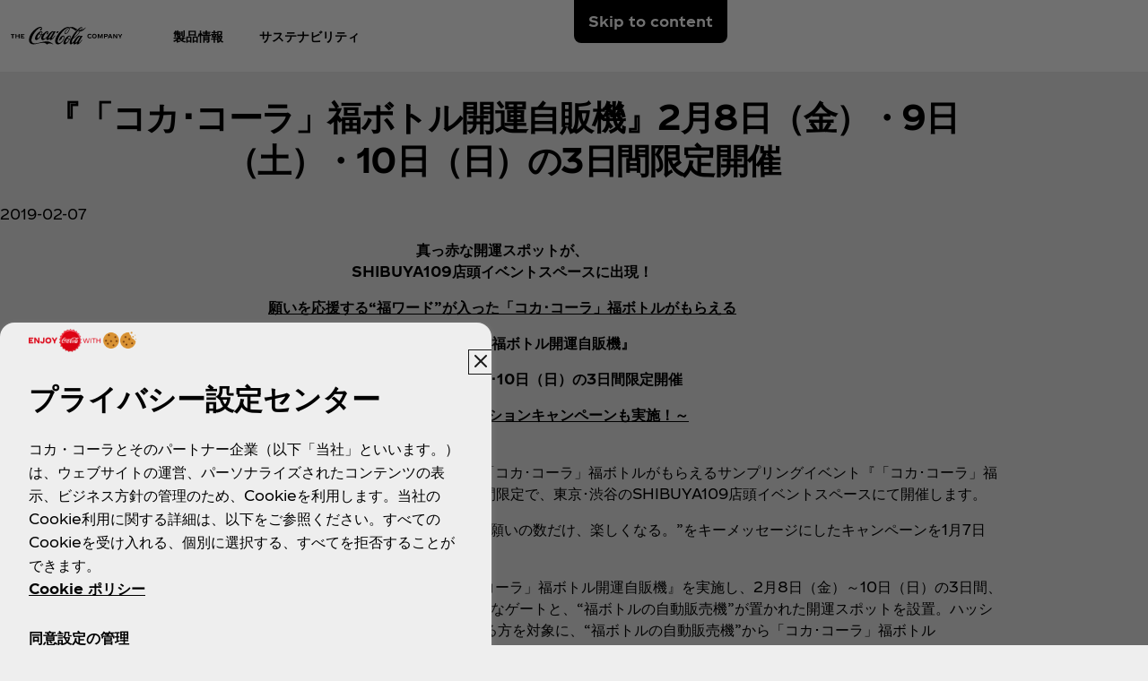

--- FILE ---
content_type: text/html
request_url: https://www.coca-cola.com/jp/ja/media-center/news-20190207-13
body_size: 18140
content:
<!DOCTYPE HTML>
<html lang="ja-JP">
<head>
    <meta charset="UTF-8"/>
    <title>『「コカ･コーラ」福ボトル開運自販機』2月8日（金）・9日（土）・10日（日）の3日間限定開催</title>
    
    
    
    <meta name="template" content="press-release-page"/>
    <meta name="viewport" content="width=device-width, initial-scale=1"/>
    

    
        <script defer="defer" type="text/javascript" src="https://rum.hlx.page/.rum/@adobe/helix-rum-js@%5E2/dist/rum-standalone.js" data-routing="program=58902,environment=658605,tier=publish"></script>
<link as="style" href="https://www.coca-cola.com/onexp-theme/cd2d605e81de0d7ef76b0abc81c211b21aee66612e35e949d8694cf9ed4075da/theme.css" rel="preload stylesheet" type="text/css">
    
        
    

    <!-- OneTrust has to be loaded early due to the performance reason -->
    
        
            <!-- OneTrust Cookies Consent Notice start -->  
<script src="https://cdn.cookielaw.org/scripttemplates/otSDKStub.js" fetchpriority="high" data-document-language="true" type="text/javascript" charset="UTF-8" data-domain-script="57cab2ad-5e4c-4ec7-8368-42eba7764921"></script> 
<script type="text/javascript"> 
function OptanonWrapper() { 
    var n = document.documentElement; 
    var isCookieBannerV2 = document.body.classList.contains("cookie-banner-v2"); 
 
    function e() { 
        var e = document.getElementById("accept-recommended-btn-handler"); 
        document.getElementsByClassName("ot-btn-container")[0]?.prepend(e); 
        n.classList.add("ot-modal-open"); 
        var t = document.getElementById("close-pc-btn-handler"), 
            c = document.getElementById("accept-recommended-btn-handler"), 
            s = document.getElementsByClassName("save-preference-btn-handler")[0], 
            r = document.getElementsByClassName("ot-pc-refuse-all-handler")[0], 
            o = document.getElementsByClassName("ot-fade-in")[0]; 
        t?.addEventListener("click", function (e) { 
            n.classList.remove("ot-modal-open"); 
        }); 
        c?.addEventListener("click", function (e) { 
            n.classList.remove("ot-modal-open"); 
        }); 
        s?.addEventListener("click", function (e) { 
            n.classList.remove("ot-modal-open"); 
        }); 
        r?.addEventListener("click", function (e) { 
            n.classList.remove("ot-modal-open"); 
        }); 
        o?.addEventListener("click", function (e) { 
            t?.click(), n.classList.remove("ot-modal-open"); 
        }); 
    } 
 
    function initCookieBannerV2() { 
        const acceptAllBtn = document.querySelector("#onetrust-accept-btn-handler"); 
        const rejectAllBtn = document.querySelector("#onetrust-reject-all-handler"); 
        const acceptRecommendedBtn = document.querySelector("#accept-recommended-btn-handler");  
        const btnContainer = document.querySelector(".ot-btn-container"); 
 
        n.classList.add("ot-modal-open");  
 
        if (btnContainer && acceptRecommendedBtn) { 
            btnContainer.insertAdjacentElement("afterbegin", acceptRecommendedBtn);  
        } 
 
        acceptAllBtn?.addEventListener("click", () => { 
            n.classList.remove("ot-modal-open"); 
        }); 
        rejectAllBtn?.addEventListener("click", () => { 
            n.classList.remove("ot-modal-open"); 
        }); 
    } 
 
    if (!Optanon.IsAlertBoxClosed()) { 
        if(isCookieBannerV2) { 
            initCookieBannerV2(); 
        } 
    } else { 
        n.classList.remove("ot-modal-open"); 
    } 
 
    if (0 == Optanon.IsAlertBoxClosed() && !isCookieBannerV2) { 
        Optanon.ToggleInfoDisplay(), e(); 
    } else { 
        var t = document.getElementsByClassName("ot-floating-button__open")[0]; 
        (t.innerHTML = '<svg version="1.1" id="Layer_1" xmlns=http://www.w3.org/2000/svg xmlns:xlink=http://www.w3.org/1999/xlink x="0px" y="0px" viewBox="0 0 32 32" style="enable-background:new 0 0 32 32;" xml:space="preserve"><g><path class="st0" d="M29.67,7.41c-0.51,0-0.92-0.41-0.92-0.91c0-0.5,0.41-0.91,0.92-0.91C30.18,5.6,30.6,6,30.6,6.5 C30.6,7.01,30.18,7.41,29.67,7.41 M25.59,11.16c0.83,0,1.5-0.66,1.5-1.48c0-0.82-0.67-1.48-1.5-1.48c-0.83,0-1.5,0.66-1.5,1.48 C24.09,10.5,24.76,11.16,25.59,11.16 M32,13.88c0-0.5-0.41-0.91-0.92-0.91c-0.51,0-0.92,0.41-0.92,0.91c0,0.5,0.41,0.91,0.92,0.91 C31.59,14.79,32,14.38,32,13.88 M15.55,31.97c8.26,0,15.01-6.34,15.52-14.34c-1.88-0.49-3.35-1.98-3.78-3.87 c-3.11-0.16-5.58-2.69-5.58-5.79c0-0.26,0.02-0.52,0.05-0.77c-2.07-0.76-3.55-2.73-3.55-5.03c0-0.2,0.01-0.4,0.03-0.6 c-0.88-0.15-1.78-0.23-2.71-0.23C6.96,1.34,0,8.2,0,16.65C0,25.11,6.96,31.97,15.55,31.97 M22.72-0.03c-1.01,0-1.83,0.81-1.83,1.8 s0.82,1.8,1.83,1.8c1.01,0,1.83-0.81,1.83-1.8S23.73-0.03,22.72-0.03"/><path class="st1" d="M7.06,17.17c1.02,0,1.85,0.81,1.85,1.82c0,1.01-0.83,1.82-1.85,1.82c-1.02,0-1.85-0.81-1.85-1.82 C5.21,17.98,6.04,17.17,7.06,17.17 M10.76,8.46c-1.02,0-1.85,0.81-1.85,1.82c0,1.01,0.83,1.82,1.85,1.82 c1.02,0,1.85-0.81,1.85-1.82C12.6,9.28,11.78,8.46,10.76,8.46 M14.45,24.52c0-1-0.83-1.82-1.85-1.82c-1.02,0-1.85,0.81-1.85,1.82 c0,1,0.83,1.82,1.85,1.82C13.62,26.34,14.45,25.53,14.45,24.52 M18.23,12.33c-1.02,0-1.85,0.81-1.85,1.82 c0,1.01,0.83,1.82,1.85,1.82c1.02,0,1.85-0.81,1.85-1.82C20.07,13.14,19.25,12.33,18.23,12.33 M23.75,20.36 c-1.02,0-1.85,0.81-1.85,1.82c0,1.01,0.83,1.82,1.85,1.82c1.02,0,1.85-0.81,1.85-1.82C25.59,21.18,24.77,20.36,23.75,20.36"/></g></svg>'), 
            t.addEventListener("click", function (n) { 
                e(); 
            }); 
        var c = document.getElementsByClassName("ot-floating-button__close")[0]; 
        (c.innerHTML = '<svg version="1.1" id="Layer_1" xmlns=http://www.w3.org/2000/svg xmlns:xlink=http://www.w3.org/1999/xlink x="0px" y="0px" viewBox="0 0 18 18" style="enable-background:new 0 0 18 18;" xml:space="preserve"><path class="st0" d="M12.27,9l5.05-5.05c0.9-0.9,0.9-2.37,0-3.27c-0.9-0.9-2.37-0.9-3.27,0L9,5.73L3.95,0.68 c-0.9-0.9-2.37-0.9-3.27,0s-0.9,2.37,0,3.27L5.73,9l-5.05,5.05c-0.9,0.9-0.9,2.37,0,3.27c0.9,0.9,2.37,0.9,3.27,0L9,12.27l5.05,5.05 c0.9,0.9,2.37,0.9,3.27,0c0.9-0.9,0.9-2.37,0-3.27L12.27,9z"/></svg>'), 
            c.addEventListener("click", function (e) { 
                n.classList.remove("ot-modal-open"); 
            }); 
    } 
} 
</script> 
<!-- OneTrust Cookies Consent Notice end -->
        
        
    

    

    

    
    

    <meta name="cepVersion" content="1.1207.0"/>
    <meta name="frontEndVersion" content="1.3477.0"/>
    <meta name="publicationDate" content="2019-02-07T00:00:00Z"/>
    
    <meta name="thumbnailImage" content="/content/dam/onexp/jp/ja/press-center/2019/news-20190207-13/news-20190207-13-img1.png"/>
    
    <meta name="contentType" content="Media Center - Press Release"/>
    
    
    
    <meta name="siteSection" content="Media Center - Press Release"/>
    <meta name="instanceName" content="6bdc96fc88-sv84x"/>
    <meta name="xtndRecaptchaSiteKeyV3" content="6Lfe5b8kAAAAAItc37dlx65sVLiwPNekg84cNLzm"/>
    
    <meta name="basicAuthProtected" content="false"/>
    <meta name="language" content="ja-JP"/>

    
    

    
    

    <!-- OpenGraph meta tags for Facebook -->
    <meta property="og:title" content="『「コカ･コーラ」福ボトル開運自販機』2月8日（金）・9日（土）・10日（日）の3日間限定開催"/>
    <meta property="og:description"/>
    <meta property="og:image" content="https://www.coca-cola.com/content/dam/onexp/jp/ja/jap-6_1.jpg"/>
    <meta property="og:image:alt"/>
    <meta property="og:url" content="https://www.coca-cola.com/jp/ja/media-center/news-20190207-13"/>
    <meta property="og:type" content="website"/>
    <meta property="og:site_name" content="Coca-Cola"/>

    <!-- TwitterCard meta tags -->
    
        <meta name="twitter:card" content="summary_large_image"/>
        <meta name="twitter:title" content="『「コカ･コーラ」福ボトル開運自販機』2月8日（金）・9日（土）・10日（日）の3日間限定開催"/>
        <meta name="twitter:description"/>
        <meta name="twitter:image" content="https://www.coca-cola.com/content/dam/onexp/jp/ja/jap-6_1.jpg"/>
        <meta name="twitter:url" content="https://www.coca-cola.com/jp/ja/media-center/news-20190207-13"/>
        <meta name="twitter:site" content="@CocaCola"/>
    

    <!-- PWA Configuration for iOS -->
    
<meta name="apple-mobile-web-app-capable" content="yes"/>
<link rel="apple-touch-startup-image" media="screen and (device-width: 440px) and (device-height: 956px) and (-webkit-device-pixel-ratio: 3) and (orientation: landscape)" href="https://www.coca-cola.com/onexp-theme/cd2d605e81de0d7ef76b0abc81c211b21aee66612e35e949d8694cf9ed4075da/resources/splash-screens/iPhone_16_Pro_Max_landscape.png"/>
<link rel="apple-touch-startup-image" media="screen and (device-width: 402px) and (device-height: 874px) and (-webkit-device-pixel-ratio: 3) and (orientation: landscape)" href="https://www.coca-cola.com/onexp-theme/cd2d605e81de0d7ef76b0abc81c211b21aee66612e35e949d8694cf9ed4075da/resources/splash-screens/iPhone_16_Pro_landscape.png"/>
<link rel="apple-touch-startup-image" media="screen and (device-width: 430px) and (device-height: 932px) and (-webkit-device-pixel-ratio: 3) and (orientation: landscape)" href="https://www.coca-cola.com/onexp-theme/cd2d605e81de0d7ef76b0abc81c211b21aee66612e35e949d8694cf9ed4075da/resources/splash-screens/iPhone_16_Pl__iPhone_15_Pro_Max__iPhone_15_Pl__iPhone_14_Pro_Max_land.png"/>
<link rel="apple-touch-startup-image" media="screen and (device-width: 393px) and (device-height: 852px) and (-webkit-device-pixel-ratio: 3) and (orientation: landscape)" href="https://www.coca-cola.com/onexp-theme/cd2d605e81de0d7ef76b0abc81c211b21aee66612e35e949d8694cf9ed4075da/resources/splash-screens/iPhone_16__iPhone_15_Pro__iPhone_15__iPhone_14_Pro_landscape.png"/>
<link rel="apple-touch-startup-image" media="screen and (device-width: 428px) and (device-height: 926px) and (-webkit-device-pixel-ratio: 3) and (orientation: landscape)" href="https://www.coca-cola.com/onexp-theme/cd2d605e81de0d7ef76b0abc81c211b21aee66612e35e949d8694cf9ed4075da/resources/splash-screens/iPhone_14_Plus__iPhone_13_Pro_Max__iPhone_12_Pro_Max_landscape.png"/>
<link rel="apple-touch-startup-image" media="screen and (device-width: 390px) and (device-height: 844px) and (-webkit-device-pixel-ratio: 3) and (orientation: landscape)" href="https://www.coca-cola.com/onexp-theme/cd2d605e81de0d7ef76b0abc81c211b21aee66612e35e949d8694cf9ed4075da/resources/splash-screens/iPhone_14__iPhone_13_Pro__iPhone_13__iPhone_12_Pro__iPhone_12_land.png"/>
<link rel="apple-touch-startup-image" media="screen and (device-width: 375px) and (device-height: 812px) and (-webkit-device-pixel-ratio: 3) and (orientation: landscape)" href="https://www.coca-cola.com/onexp-theme/cd2d605e81de0d7ef76b0abc81c211b21aee66612e35e949d8694cf9ed4075da/resources/splash-screens/iPhone_13_mi__iPhone_12_mi__iPhone_11_Pro__iPhone_XS__iPhone_X_land.png"/>
<link rel="apple-touch-startup-image" media="screen and (device-width: 414px) and (device-height: 896px) and (-webkit-device-pixel-ratio: 3) and (orientation: landscape)" href="https://www.coca-cola.com/onexp-theme/cd2d605e81de0d7ef76b0abc81c211b21aee66612e35e949d8694cf9ed4075da/resources/splash-screens/iPhone_11_Pro_Max__iPhone_XS_Max_landscape.png"/>
<link rel="apple-touch-startup-image" media="screen and (device-width: 414px) and (device-height: 896px) and (-webkit-device-pixel-ratio: 2) and (orientation: landscape)" href="https://www.coca-cola.com/onexp-theme/cd2d605e81de0d7ef76b0abc81c211b21aee66612e35e949d8694cf9ed4075da/resources/splash-screens/iPhone_11__iPhone_XR_landscape.png"/>
<link rel="apple-touch-startup-image" media="screen and (device-width: 414px) and (device-height: 736px) and (-webkit-device-pixel-ratio: 3) and (orientation: landscape)" href="https://www.coca-cola.com/onexp-theme/cd2d605e81de0d7ef76b0abc81c211b21aee66612e35e949d8694cf9ed4075da/resources/splash-screens/iPhone_8_Plus__iPhone_7_Plus__iPhone_6s_Plus__iPhone_6_Plus_landscape.png"/>
<link rel="apple-touch-startup-image" media="screen and (device-width: 375px) and (device-height: 667px) and (-webkit-device-pixel-ratio: 2) and (orientation: landscape)" href="https://www.coca-cola.com/onexp-theme/cd2d605e81de0d7ef76b0abc81c211b21aee66612e35e949d8694cf9ed4075da/resources/splash-screens/iPhone_8__iPhone_7__iPhone_6s__iPhone_6__4.7__iPhone_SE_landscape.png"/>
<link rel="apple-touch-startup-image" media="screen and (device-width: 320px) and (device-height: 568px) and (-webkit-device-pixel-ratio: 2) and (orientation: landscape)" href="https://www.coca-cola.com/onexp-theme/cd2d605e81de0d7ef76b0abc81c211b21aee66612e35e949d8694cf9ed4075da/resources/splash-screens/4__iPhone_SE__iPod_touch_5th_generation_and_later_landscape.png"/>
<link rel="apple-touch-startup-image" media="screen and (device-width: 1032px) and (device-height: 1376px) and (-webkit-device-pixel-ratio: 2) and (orientation: landscape)" href="https://www.coca-cola.com/onexp-theme/cd2d605e81de0d7ef76b0abc81c211b21aee66612e35e949d8694cf9ed4075da/resources/splash-screens/13__iPad_Pro_M4_landscape.png"/>
<link rel="apple-touch-startup-image" media="screen and (device-width: 1024px) and (device-height: 1366px) and (-webkit-device-pixel-ratio: 2) and (orientation: landscape)" href="https://www.coca-cola.com/onexp-theme/cd2d605e81de0d7ef76b0abc81c211b21aee66612e35e949d8694cf9ed4075da/resources/splash-screens/12.9__iPad_Pro_landscape.png"/>
<link rel="apple-touch-startup-image" media="screen and (device-width: 834px) and (device-height: 1210px) and (-webkit-device-pixel-ratio: 2) and (orientation: landscape)" href="https://www.coca-cola.com/onexp-theme/cd2d605e81de0d7ef76b0abc81c211b21aee66612e35e949d8694cf9ed4075da/resources/splash-screens/11__iPad_Pro_M4_landscape.png"/>
<link rel="apple-touch-startup-image" media="screen and (device-width: 834px) and (device-height: 1194px) and (-webkit-device-pixel-ratio: 2) and (orientation: landscape)" href="https://www.coca-cola.com/onexp-theme/cd2d605e81de0d7ef76b0abc81c211b21aee66612e35e949d8694cf9ed4075da/resources/splash-screens/11__iPad_Pro__10.5__iPad_Pro_landscape.png"/>
<link rel="apple-touch-startup-image" media="screen and (device-width: 820px) and (device-height: 1180px) and (-webkit-device-pixel-ratio: 2) and (orientation: landscape)" href="https://www.coca-cola.com/onexp-theme/cd2d605e81de0d7ef76b0abc81c211b21aee66612e35e949d8694cf9ed4075da/resources/splash-screens/10.9__iPad_Air_landscape.png"/>
<link rel="apple-touch-startup-image" media="screen and (device-width: 834px) and (device-height: 1112px) and (-webkit-device-pixel-ratio: 2) and (orientation: landscape)" href="https://www.coca-cola.com/onexp-theme/cd2d605e81de0d7ef76b0abc81c211b21aee66612e35e949d8694cf9ed4075da/resources/splash-screens/10.5__iPad_Air_landscape.png"/>
<link rel="apple-touch-startup-image" media="screen and (device-width: 810px) and (device-height: 1080px) and (-webkit-device-pixel-ratio: 2) and (orientation: landscape)" href="https://www.coca-cola.com/onexp-theme/cd2d605e81de0d7ef76b0abc81c211b21aee66612e35e949d8694cf9ed4075da/resources/splash-screens/10.2__iPad_landscape.png"/>
<link rel="apple-touch-startup-image" media="screen and (device-width: 768px) and (device-height: 1024px) and (-webkit-device-pixel-ratio: 2) and (orientation: landscape)" href="https://www.coca-cola.com/onexp-theme/cd2d605e81de0d7ef76b0abc81c211b21aee66612e35e949d8694cf9ed4075da/resources/splash-screens/9.7__iPad_Pro__7.9__iPad_mini__9.7__iPad_Air__9.7__iPad_landscape.png"/>
<link rel="apple-touch-startup-image" media="screen and (device-width: 744px) and (device-height: 1133px) and (-webkit-device-pixel-ratio: 2) and (orientation: landscape)" href="https://www.coca-cola.com/onexp-theme/cd2d605e81de0d7ef76b0abc81c211b21aee66612e35e949d8694cf9ed4075da/resources/splash-screens/8.3__iPad_Mini_landscape.png"/>
<link rel="apple-touch-startup-image" media="screen and (device-width: 440px) and (device-height: 956px) and (-webkit-device-pixel-ratio: 3) and (orientation: portrait)" href="https://www.coca-cola.com/onexp-theme/cd2d605e81de0d7ef76b0abc81c211b21aee66612e35e949d8694cf9ed4075da/resources/splash-screens/iPhone_16_Pro_Max_portrait.png"/>
<link rel="apple-touch-startup-image" media="screen and (device-width: 402px) and (device-height: 874px) and (-webkit-device-pixel-ratio: 3) and (orientation: portrait)" href="https://www.coca-cola.com/onexp-theme/cd2d605e81de0d7ef76b0abc81c211b21aee66612e35e949d8694cf9ed4075da/resources/splash-screens/iPhone_16_Pro_portrait.png"/>
<link rel="apple-touch-startup-image" media="screen and (device-width: 430px) and (device-height: 932px) and (-webkit-device-pixel-ratio: 3) and (orientation: portrait)" href="https://www.coca-cola.com/onexp-theme/cd2d605e81de0d7ef76b0abc81c211b21aee66612e35e949d8694cf9ed4075da/resources/splash-screens/iPhone_16_Pl__iPhone_15_Pro_Max__iPhone_15_Pl__iPhone_14_Pro_Max_port.png"/>
<link rel="apple-touch-startup-image" media="screen and (device-width: 393px) and (device-height: 852px) and (-webkit-device-pixel-ratio: 3) and (orientation: portrait)" href="https://www.coca-cola.com/onexp-theme/cd2d605e81de0d7ef76b0abc81c211b21aee66612e35e949d8694cf9ed4075da/resources/splash-screens/iPhone_16__iPhone_15_Pro__iPhone_15__iPhone_14_Pro_portrait.png"/>
<link rel="apple-touch-startup-image" media="screen and (device-width: 428px) and (device-height: 926px) and (-webkit-device-pixel-ratio: 3) and (orientation: portrait)" href="https://www.coca-cola.com/onexp-theme/cd2d605e81de0d7ef76b0abc81c211b21aee66612e35e949d8694cf9ed4075da/resources/splash-screens/iPhone_14_Plus__iPhone_13_Pro_Max__iPhone_12_Pro_Max_portrait.png"/>
<link rel="apple-touch-startup-image" media="screen and (device-width: 390px) and (device-height: 844px) and (-webkit-device-pixel-ratio: 3) and (orientation: portrait)" href="https://www.coca-cola.com/onexp-theme/cd2d605e81de0d7ef76b0abc81c211b21aee66612e35e949d8694cf9ed4075da/resources/splash-screens/iPhone_14__iPhone_13_Pro__iPhone_13__iPhone_12_Pro__iPhone_12_port.png"/>
<link rel="apple-touch-startup-image" media="screen and (device-width: 375px) and (device-height: 812px) and (-webkit-device-pixel-ratio: 3) and (orientation: portrait)" href="https://www.coca-cola.com/onexp-theme/cd2d605e81de0d7ef76b0abc81c211b21aee66612e35e949d8694cf9ed4075da/resources/splash-screens/iPhone_13_mi__iPhone_12_mi__iPhone_11_Pro__iPhone_XS__iPhone_X_port.png"/>
<link rel="apple-touch-startup-image" media="screen and (device-width: 414px) and (device-height: 896px) and (-webkit-device-pixel-ratio: 3) and (orientation: portrait)" href="https://www.coca-cola.com/onexp-theme/cd2d605e81de0d7ef76b0abc81c211b21aee66612e35e949d8694cf9ed4075da/resources/splash-screens/iPhone_11_Pro_Max__iPhone_XS_Max_portrait.png"/>
<link rel="apple-touch-startup-image" media="screen and (device-width: 414px) and (device-height: 896px) and (-webkit-device-pixel-ratio: 2) and (orientation: portrait)" href="https://www.coca-cola.com/onexp-theme/cd2d605e81de0d7ef76b0abc81c211b21aee66612e35e949d8694cf9ed4075da/resources/splash-screens/iPhone_11__iPhone_XR_portrait.png"/>
<link rel="apple-touch-startup-image" media="screen and (device-width: 414px) and (device-height: 736px) and (-webkit-device-pixel-ratio: 3) and (orientation: portrait)" href="https://www.coca-cola.com/onexp-theme/cd2d605e81de0d7ef76b0abc81c211b21aee66612e35e949d8694cf9ed4075da/resources/splash-screens/iPhone_8_Plus__iPhone_7_Plus__iPhone_6s_Plus__iPhone_6_Plus_portrait.png"/>
<link rel="apple-touch-startup-image" media="screen and (device-width: 375px) and (device-height: 667px) and (-webkit-device-pixel-ratio: 2) and (orientation: portrait)" href="https://www.coca-cola.com/onexp-theme/cd2d605e81de0d7ef76b0abc81c211b21aee66612e35e949d8694cf9ed4075da/resources/splash-screens/iPhone_8__iPhone_7__iPhone_6s__iPhone_6__4.7__iPhone_SE_portrait.png"/>
<link rel="apple-touch-startup-image" media="screen and (device-width: 320px) and (device-height: 568px) and (-webkit-device-pixel-ratio: 2) and (orientation: portrait)" href="https://www.coca-cola.com/onexp-theme/cd2d605e81de0d7ef76b0abc81c211b21aee66612e35e949d8694cf9ed4075da/resources/splash-screens/4__iPhone_SE__iPod_touch_5th_generation_and_later_portrait.png"/>
<link rel="apple-touch-startup-image" media="screen and (device-width: 1032px) and (device-height: 1376px) and (-webkit-device-pixel-ratio: 2) and (orientation: portrait)" href="https://www.coca-cola.com/onexp-theme/cd2d605e81de0d7ef76b0abc81c211b21aee66612e35e949d8694cf9ed4075da/resources/splash-screens/13__iPad_Pro_M4_portrait.png"/>
<link rel="apple-touch-startup-image" media="screen and (device-width: 1024px) and (device-height: 1366px) and (-webkit-device-pixel-ratio: 2) and (orientation: portrait)" href="https://www.coca-cola.com/onexp-theme/cd2d605e81de0d7ef76b0abc81c211b21aee66612e35e949d8694cf9ed4075da/resources/splash-screens/12.9__iPad_Pro_portrait.png"/>
<link rel="apple-touch-startup-image" media="screen and (device-width: 834px) and (device-height: 1210px) and (-webkit-device-pixel-ratio: 2) and (orientation: portrait)" href="https://www.coca-cola.com/onexp-theme/cd2d605e81de0d7ef76b0abc81c211b21aee66612e35e949d8694cf9ed4075da/resources/splash-screens/11__iPad_Pro_M4_portrait.png"/>
<link rel="apple-touch-startup-image" media="screen and (device-width: 834px) and (device-height: 1194px) and (-webkit-device-pixel-ratio: 2) and (orientation: portrait)" href="https://www.coca-cola.com/onexp-theme/cd2d605e81de0d7ef76b0abc81c211b21aee66612e35e949d8694cf9ed4075da/resources/splash-screens/11__iPad_Pro__10.5__iPad_Pro_portrait.png"/>
<link rel="apple-touch-startup-image" media="screen and (device-width: 820px) and (device-height: 1180px) and (-webkit-device-pixel-ratio: 2) and (orientation: portrait)" href="https://www.coca-cola.com/onexp-theme/cd2d605e81de0d7ef76b0abc81c211b21aee66612e35e949d8694cf9ed4075da/resources/splash-screens/10.9__iPad_Air_portrait.png"/>
<link rel="apple-touch-startup-image" media="screen and (device-width: 834px) and (device-height: 1112px) and (-webkit-device-pixel-ratio: 2) and (orientation: portrait)" href="https://www.coca-cola.com/onexp-theme/cd2d605e81de0d7ef76b0abc81c211b21aee66612e35e949d8694cf9ed4075da/resources/splash-screens/10.5__iPad_Air_portrait.png"/>
<link rel="apple-touch-startup-image" media="screen and (device-width: 810px) and (device-height: 1080px) and (-webkit-device-pixel-ratio: 2) and (orientation: portrait)" href="https://www.coca-cola.com/onexp-theme/cd2d605e81de0d7ef76b0abc81c211b21aee66612e35e949d8694cf9ed4075da/resources/splash-screens/10.2__iPad_portrait.png"/>
<link rel="apple-touch-startup-image" media="screen and (device-width: 768px) and (device-height: 1024px) and (-webkit-device-pixel-ratio: 2) and (orientation: portrait)" href="https://www.coca-cola.com/onexp-theme/cd2d605e81de0d7ef76b0abc81c211b21aee66612e35e949d8694cf9ed4075da/resources/splash-screens/9.7__iPad_Pro__7.9__iPad_mini__9.7__iPad_Air__9.7__iPad_portrait.png"/>
<link rel="apple-touch-startup-image" media="screen and (device-width: 744px) and (device-height: 1133px) and (-webkit-device-pixel-ratio: 2) and (orientation: portrait)" href="https://www.coca-cola.com/onexp-theme/cd2d605e81de0d7ef76b0abc81c211b21aee66612e35e949d8694cf9ed4075da/resources/splash-screens/8.3__iPad_Mini_portrait.png"/>



    
    <script async src="/etc.clientlibs/cep/clientlibs/clientlib-cwr.lc-085b194b52d77cc30f6cc60ab771e406-lc.min.js"></script>

    <script>
        (function (n, i, v, r, c, x) {
            x = window.AwsRumClient = {q: [], n: n, i: i, v: v, r: r, c: c};
            window[n] = function (c, p) {
                x.q.push({c: c, p: p});
            };
        })(
            "cwr",
            "e663ab94-8a97-4236-90ca-2ad1b864147a",
            "1.0.0",
            "us-east-1",
            {
                sessionSampleRate: 0.05,
                guestRoleArn: "arn:aws:iam::971536809886:role/RUM-Monitor-us-east-1-971536809886-1692815399861-Unauth",
                identityPoolId: "us-east-1:f715f9dd-f502-422b-bb4f-e1471234deb4",
                endpoint: "https://dataplane.rum.us-east-1.amazonaws.com",
                telemetries: [
                    [
                        'http',
                        {
                            urlsToExclude: "aemform.af.prefilldata.json,/content/forms/af,/libs/granite/csrf/token.json,analytics.google.com,doubleclick.net,google-analytics.com".length > 0 ? "aemform.af.prefilldata.json,/content/forms/af,/libs/granite/csrf/token.json,analytics.google.com,doubleclick.net,google-analytics.com".split(',').map(error => new RegExp(error)) : []
                        }
                    ],
                    [
                        "errors",
                        {
                            ignore: (event, errorsToIgnore = "Object Not Found Matching Id") => {
                                if (event && errorsToIgnore.length > 0) {
                                    const regexpRules = errorsToIgnore.split(',').map(error => new RegExp(error));
                                    return regexpRules.some(rule => rule.test(event.message || event.reason));
                                }
                                return false;
                            }
                        }
                    ],
                     "performance",
                ],
                allowCookies: false,
                enableXRay: true
            }
        );

        window.cep = window.cep || {};
        window.cep.reportRumError = (parameters) => {
            if (cwr !== undefined) {
                const record = {
                    type: 'com.amazon.rum.js_error_event',
                    data: { version: '1.0.0', type: 'Error', ...parameters }
                };

                cwr('recordEvent', record);
                console.error(record.data);
            } else {
                console.error("RUM Error when recording custom event - cwr is undefined.");
            }
        }

        document.addEventListener("securitypolicyviolation", (e) => {
            window.cep.reportRumError({
                message: "Security Policy Violation Error",
                stack: "Security Policy Violation Error. Blocked URI: " + e.blockedURI + ", Violated Directive: " + e.violatedDirective
            });
        });

    </script>


    
    
<link rel="canonical" href="https://www.coca-cola.com/jp/ja/media-center/news-20190207-13"/>


    






    
        <!-- Google Tag Manager - Consent Mode V2 ---> 
<script> 
window.googleConsentModeV2= false; 
console.log('Consent Mode V2 ' + (window.googleConsentModeV2 ? 'enabled' : 'disabled')); 
</script> 
<!-- End Google Tag Manager - Consent Mode V2 --->
    
    <!-- Google Tag Manager --> 
<script>(function(w,d,s,l,i){w[l]=w[l]||[];w[l].push({'gtm.start': 
new Date().getTime(),event:'gtm.js'});var f=d.getElementsByTagName(s)[0], 
j=d.createElement(s),dl=l!='dataLayer'?'&l='+l:'';j.async=true;j.src= 
'https://www.googletagmanager.com/gtm.js?id='+i+dl;f.parentNode.insertBefore(j,f); 
})(window,document,'script','dataLayer','GTM-NBWPCZW');</script> 
<!-- End Google Tag Manager -->


<script type="text/javascript">
    const CepDataLayer = {
        push: (args) => {
            if (window.adobeDataLayer) {
                adobeDataLayer.push(args);
            }
            if (window.dataLayer) {
                dataLayer.push(args);
            }
        }
    }
</script>

<link rel="apple-touch-icon" sizes="180x180" href="https://www.coca-cola.com/onexp-theme/cd2d605e81de0d7ef76b0abc81c211b21aee66612e35e949d8694cf9ed4075da/resources/favicons/apple-touch-icon.png"/>
<link rel="icon" type="image/png" sizes="32x32" href="https://www.coca-cola.com/onexp-theme/cd2d605e81de0d7ef76b0abc81c211b21aee66612e35e949d8694cf9ed4075da/resources/favicons/favicon-32x32.png"/>
<link rel="icon" type="image/png" sizes="16x16" href="https://www.coca-cola.com/onexp-theme/cd2d605e81de0d7ef76b0abc81c211b21aee66612e35e949d8694cf9ed4075da/resources/favicons/favicon-16x16.png"/>
<link rel="mask-icon" href="https://www.coca-cola.com/onexp-theme/cd2d605e81de0d7ef76b0abc81c211b21aee66612e35e949d8694cf9ed4075da/resources/favicons/safari-pinned-tab.svg" color="#000000"/>






    <script src="https://www.google.com/recaptcha/api.js?render=6Lfe5b8kAAAAAItc37dlx65sVLiwPNekg84cNLzm"></script>



    
    
    

    

    
    
    <link rel="stylesheet" href="/etc.clientlibs/onexp/clientlibs/clientlib-base.lc-123d3f370316a0c69df82281c7643d34-lc.min.css" type="text/css">


    
    
    <script async src="/etc.clientlibs/core/wcm/components/commons/datalayer/v2/clientlibs/core.wcm.components.commons.datalayer.v2.lc-1e0136bad0acfb78be509234578e44f9-lc.min.js"></script>


    
    <script async src="/etc.clientlibs/core/wcm/components/commons/datalayer/acdl/core.wcm.components.commons.datalayer.acdl.lc-bf921af342fd2c40139671dbf0920a1f-lc.min.js"></script>



    
    <style id="design-token" data-brand-expression="★-the-coca-cola-company">
        :root,.brand-colors{--color-icon-action-main-default:#000000;--color-icon-action-main-disabled:#6c6c6c;--color-icon-action-main-hover:#353535;--color-icon-action-main-pressed:#4f4f4f;--color-icon-action-on_brand-primary-default:#ffffff;--color-icon-action-on_brand-primary-disabled:#bdbdbd;--color-icon-action-on_brand-primary-hover:#eeeeee;--color-icon-action-on_brand-primary-pressed:#d5d5d5;--color-icon-action-on_brand-secondary-default:#000000;--color-icon-action-on_brand-secondary-disabled:#6c6c6c;--color-icon-action-on_brand-secondary-hover:#353535;--color-icon-action-on_brand-secondary-pressed:#4f4f4f;--color-icon-brand-primary-regular:#ea0000;--color-icon-brand-secondary-regular:#ffffff;--color-icon-component-footer-action-default:#ffffff;--color-icon-component-footer-action-hover:#d5d5d5;--color-icon-component-footer-action-pressed:#a5a5a5;--color-icon-component-footer-neutral-regular:#ffffff;--color-icon-component-illustration-brand-primary:#ea0000;--color-icon-component-illustration-brand-secondary:#ffffff;--color-icon-component-input-critical:#bf1004;--color-icon-component-input-default:#000000;--color-icon-component-input-positive:#1d6e17;--color-icon-component-nav-action-default:#000000;--color-icon-component-nav-action-disabled:#6c6c6c;--color-icon-component-nav-action-hover:#4f4f4f;--color-icon-component-nav-action-pressed:#a5a5a5;--color-icon-component-nav-neutral-main-default:#000000;--color-icon-component-nav-neutral-main-disabled:#6c6c6c;--color-icon-component-nav-neutral-on_button-default:#ffffff;--color-icon-component-nav-neutral-on_button-disabled:#6c6c6c;--color-icon-neutral-main-regular-default:#000000;--color-icon-neutral-main-regular-disabled:#6c6c6c;--color-icon-neutral-main-subtle-default:#4f4f4f;--color-icon-neutral-on_brand-primary-default:#ffffff;--color-icon-neutral-on_brand-primary-disabled:#bdbdbd;--color-icon-neutral-on_brand-secondary-default:#000000;--color-icon-neutral-on_brand-secondary-disabled:#6c6c6c;--color-icon-neutral-on_button-neutral-default:#ffffff;--color-icon-neutral-on_button-neutral-disabled:#6c6c6c;--color-icon-neutral-on_button-primary-default:#000000;--color-icon-neutral-on_button-primary-disabled:#bdbdbd;--color-icon-neutral-on_button-secondary-default:#ffffff;--color-icon-neutral-on_button-secondary-disabled:#6c6c6c;--color-icon-status-critical:#bf1004;--color-icon-status-info:#0048ff;--color-icon-status-positive:#1d6e17;--color-icon-status-warning:#725d27;--color-shadow-interactive-hover:#00000052;--color-shadow-neutral-regular:#0000001f;--color-stroke-action-default:#000000;--color-stroke-brand-primary-default:#000000;--color-stroke-brand-primary-subtle:#4f4f4f;--color-stroke-brand-secondary-default:#ffffff;--color-stroke-brand-secondary-subtle:#d5d5d5;--color-stroke-component-footer-interactive-focus:#ffffff;--color-stroke-component-footer-neutral-regular:#ffffff;--color-stroke-component-footer-neutral-subtle:#d5d5d5;--color-stroke-component-input-field-active:#000000;--color-stroke-component-input-field-critical:#bf1004;--color-stroke-component-input-field-default:#000000;--color-stroke-component-input-field-hover:#4f4f4f;--color-stroke-component-input-field-positive:#1d6e17;--color-stroke-component-input-tag-subtle:#d5d5d5;--color-stroke-component-nav-interactive-active:#000000;--color-stroke-component-nav-interactive-default:#000000;--color-stroke-component-nav-interactive-focus:#000000;--color-stroke-component-nav-interactive-hover:#4f4f4f;--color-stroke-component-nav-neutral-main-regular:#000000;--color-stroke-component-nav-neutral-main-subtle:#d5d5d5;--color-stroke-component-nav-neutral-on_button-default:#000000;--color-stroke-component-nav-neutral-on_button-disabled:#6c6c6c;--color-stroke-interactive-main-active:#000000;--color-stroke-interactive-main-default:#000000;--color-stroke-interactive-main-disabled:#bdbdbd;--color-stroke-interactive-main-focus:#000000;--color-stroke-interactive-main-hover:#4f4f4f;--color-stroke-interactive-main-pressed:#a5a5a5;--color-stroke-interactive-on_brand-primary-focus:#ffffff;--color-stroke-interactive-on_brand-secondary-focus:#000000;--color-stroke-neutral-main-regular-default:#000000;--color-stroke-neutral-main-regular-disabled:#6c6c6c;--color-stroke-neutral-main-subtle-default:#d5d5d5;--color-stroke-neutral-on_brand-primary-default:#ffffff;--color-stroke-neutral-on_brand-primary-disabled:#bdbdbd;--color-stroke-neutral-on_brand-secondary-default:#000000;--color-stroke-neutral-on_brand-secondary-disabled:#6c6c6c;--color-stroke-neutral-on_button-neutral-default:#000000;--color-stroke-neutral-on_button-neutral-disabled:#6c6c6c;--color-stroke-neutral-on_button-primary-default:#ffffff;--color-stroke-neutral-on_button-primary-disabled:#bdbdbd;--color-stroke-neutral-on_button-secondary-default:#000000;--color-stroke-neutral-on_button-secondary-disabled:#6c6c6c;--color-stroke-status-critical:#bf1004;--color-stroke-status-info:#0048ff;--color-stroke-status-positive:#1d6e17;--color-stroke-status-warning:#725d27;--color-surface-action-alpha-main-active:#0000001f;--color-surface-action-alpha-main-default:#00000000;--color-surface-action-alpha-main-hover:#0000001f;--color-surface-action-alpha-main-pressed:#0000003d;--color-surface-action-alpha-on_brand-primary-default:#ffffff00;--color-surface-action-alpha-on_brand-primary-hover:#ffffff1f;--color-surface-action-alpha-on_brand-primary-pressed:#ffffff3d;--color-surface-action-alpha-on_brand-secondary-default:#00000000;--color-surface-action-alpha-on_brand-secondary-hover:#0000001f;--color-surface-action-alpha-on_brand-secondary-pressed:#0000003d;--color-surface-action-opaque-main-default:#000000;--color-surface-action-opaque-main-disabled:#bdbdbd;--color-surface-action-opaque-main-hover:#353535;--color-surface-action-opaque-main-pressed:#4f4f4f;--color-surface-action-opaque-on_brand-primary-default:#ffffff;--color-surface-action-opaque-on_brand-primary-disabled:#6c6c6c;--color-surface-action-opaque-on_brand-primary-hover:#d5d5d5;--color-surface-action-opaque-on_brand-primary-pressed:#a5a5a5;--color-surface-action-opaque-on_brand-secondary-default:#000000;--color-surface-action-opaque-on_brand-secondary-disabled:#bdbdbd;--color-surface-action-opaque-on_brand-secondary-hover:#353535;--color-surface-action-opaque-on_brand-secondary-pressed:#4f4f4f;--color-surface-brand-primary-regular:#000000;--color-surface-brand-secondary-regular:#ffffff;--color-surface-component-Input-dropdown-hover:#0000001f;--color-surface-component-Input-dropdown-pressed:#0000003d;--color-surface-component-Input-field-regular:#ffffff;--color-surface-component-footer-regular:#000000;--color-surface-component-footer-action-default:#ffffff00;--color-surface-component-footer-action-hover:#ffffff1f;--color-surface-component-footer-action-pressed:#ffffff3d;--color-surface-component-footer-neutral-regular:#000000;--color-surface-component-footer-neutral-subtle:#353535;--color-surface-component-live_badge-regular:#ff0000;--color-surface-component-nav-action-alpha-default:#00000000;--color-surface-component-nav-action-alpha-hover:#0000001f;--color-surface-component-nav-action-alpha-pressed:#0000003d;--color-surface-component-nav-action-opaque-default:#000000;--color-surface-component-nav-action-opaque-disabled:#bdbdbd;--color-surface-component-nav-action-opaque-hover:#4f4f4f;--color-surface-component-nav-action-opaque-pressed:#a5a5a5;--color-surface-component-nav-interactive-hover:#0000001f;--color-surface-component-nav-interactive-pressed:#0000003d;--color-surface-component-nav-neutral-alpha-regular:#0000008f;--color-surface-component-nav-neutral-opaque-regular:#ffffff;--color-surface-component-nav-neutral-opaque-subtle:#eeeeee;--color-surface-interactive-alpha-default:#00000000;--color-surface-interactive-alpha-hover:#0000001f;--color-surface-interactive-alpha-pressed:#0000003d;--color-surface-interactive-opaque-active:#000000;--color-surface-interactive-opaque-default:#000000;--color-surface-interactive-opaque-disabled:#6c6c6c;--color-surface-interactive-opaque-hover:#4f4f4f;--color-surface-interactive-opaque-pressed:#a5a5a5;--color-surface-neutral-alpha-regular:#0000008f;--color-surface-neutral-opaque-bold:#d5d5d5;--color-surface-neutral-opaque-disabled:#bdbdbd;--color-surface-neutral-opaque-regular:#ffffff;--color-surface-neutral-opaque-subtle:#eeeeee;--color-surface-status-critical:#ffe9e2;--color-surface-status-info:#f2eaff;--color-surface-status-warning:#fceccf;--color-surface-status-positive-bold:#e4f2df;--color-surface-status-positive-subtle:#95cb87;--color-text-action-main-default:#000000;--color-text-action-main-disabled:#6c6c6c;--color-text-action-main-hover:#353535;--color-text-action-main-pressed:#4f4f4f;--color-text-action-on_brand-primary-default:#ffffff;--color-text-action-on_brand-primary-disabled:#bdbdbd;--color-text-action-on_brand-primary-hover:#eeeeee;--color-text-action-on_brand-primary-pressed:#d5d5d5;--color-text-action-on_brand-secondary-default:#000000;--color-text-action-on_brand-secondary-disabled:#6c6c6c;--color-text-action-on_brand-secondary-hover:#353535;--color-text-action-on_brand-secondary-pressed:#4f4f4f;--color-text-component-footer-action-default:#ffffff;--color-text-component-footer-action-hover:#d5d5d5;--color-text-component-footer-action-pressed:#a5a5a5;--color-text-component-footer-neutral-regular:#ffffff;--color-text-component-footer-neutral-subtle:#d5d5d5;--color-text-component-input-default:#000000;--color-text-component-input-placeholder:#6c6c6c;--color-text-component-nav-action-default:#000000;--color-text-component-nav-action-disabled:#6c6c6c;--color-text-component-nav-action-hover:#4f4f4f;--color-text-component-nav-action-pressed:#a5a5a5;--color-text-component-nav-neutral-main-default:#000000;--color-text-component-nav-neutral-main-disabled:#6c6c6c;--color-text-component-nav-neutral-main-placeholder:#6c6c6c;--color-text-component-nav-neutral-on_button-default:#ffffff;--color-text-component-nav-neutral-on_button-disabled:#6c6c6c;--color-text-component-nav-status-critical:#bf1004;--color-text-interactive-active:#000000;--color-text-neutral-main-regular-default:#000000;--color-text-neutral-main-regular-disabled:#6c6c6c;--color-text-neutral-main-regular-placeholder:#6c6c6c;--color-text-neutral-main-subtle-default:#4f4f4f;--color-text-neutral-on_brand-primary-default:#ffffff;--color-text-neutral-on_brand-primary-disabled:#bdbdbd;--color-text-neutral-on_brand-secondary-default:#000000;--color-text-neutral-on_brand-secondary-disabled:#6c6c6c;--color-text-neutral-on_button-neutral-default:#ffffff;--color-text-neutral-on_button-neutral-disabled:#6c6c6c;--color-text-neutral-on_button-primary-default:#000000;--color-text-neutral-on_button-primary-disabled:#bdbdbd;--color-text-neutral-on_button-secondary-default:#ffffff;--color-text-neutral-on_button-secondary-disabled:#6c6c6c;--color-text-neutral-on_image-default:#ffffff;--color-text-status-critical:#bf1004;--color-text-status-info:#0048ff;--color-text-status-positive:#1d6e17;--color-text-status-warning:#725d27;--typography-font-weight-action-default:normal;--typography-font-weight-action-heavy:bold;--typography-font-weight-body-default:normal;--typography-font-weight-body-heavy:bold;--typography-font-weight-heading-default:bold;--variables-brand:The Coca-Cola Company;--dimension-radius-component-card:16px;--dimension-radius-component-image:16px;--dimension-radius-component-modal:16px;--dimension-radius-component-button:8000px;--dimension-radius-generic-min:0px;--dimension-radius-generic-s:4px;--dimension-radius-generic-m:8px;--dimension-radius-generic-l:12px;--dimension-radius-generic-xl:16px;--dimension-radius-generic-max:8000px;--dimension-radius-universal-button:8000px;--dimension-shadow-blur-none:0px;--dimension-shadow-blur-m:16px;--dimension-shadow-blur-l:24px;--dimension-shadow-position-none:0px;--dimension-shadow-position-s:8px;--dimension-shadow-position-m:12px;--dimension-shadow-spread-none:0px;--dimension-shadow-spread-s:2px;--dimension-size-2xs:8px;--dimension-size-xs:16px;--dimension-size-s:24px;--dimension-size-m:32px;--dimension-size-l:40px;--dimension-size-xl:48px;--dimension-size-2xl:56px;--dimension-size-3xl:64px;--dimension-size-4xl:72px;--dimension-size-5xl:80px;--dimension-spacing-min:0px;--dimension-spacing-3xs:2px;--dimension-spacing-2xs:4px;--dimension-spacing-xs:8px;--dimension-spacing-s:12px;--dimension-spacing-m:16px;--dimension-spacing-l:20px;--dimension-spacing-xl:24px;--dimension-spacing-2xl:32px;--dimension-spacing-3xl:40px;--dimension-spacing-4xl:64px;--dimension-spacing-5xl:80px;--dimension-spacing-6xl:120px;--dimension-stroke_weight-s:1px;--dimension-stroke_weight-m:2px;--dimension-stroke_weight-l:4px;--dimension-stroke_weight-xl:5px;--dimension-stroke_weight-2xl:8px;--typography-letter_spacing-heading:-1.5px;--typography-letter_spacing-action:0px;--typography-letter_spacing-body:0px;--typography-paragraph_spacing-action-s:0px;--typography-paragraph_spacing-body-s:4px;--typography-paragraph_spacing-body-m:8px;--typography-paragraph_spacing-heading-s:0px;--mobile-dimension-layout-gutter:16px;--mobile-dimension-layout-margin:24px;--mobile-dimension-layout-viewport-width:375px;--mobile-dimension-layout-viewport-height:812px;--mobile-dimension-radius-component-full_width_card:0px;--mobile-dimension-radius-component-lower_modal:0px;--mobile-dimension-radius-component-side_panel:16px;--mobile-dimension-size-height-component-hero_cropped-default:281px;--mobile-dimension-size-width-column-2:155px;--mobile-dimension-size-width-column-12:327px;--mobile-dimension-size-width-column-4:327px;--mobile-dimension-size-width-column-5:327px;--mobile-dimension-size-width-column-6:327px;--mobile-dimension-size-width-column-8:327px;--mobile-dimension-size-width-column-expanded:327px;--mobile-dimension-size-width-column-max:1152px;--mobile-dimension-size-width-component-brand_card-default:155px;--mobile-dimension-size-width-component-feed_card-max:375px;--mobile-dimension-size-width-component-horizontal_card-content-max:280px;--mobile-dimension-size-width-component-horizontal_card-image-max:327px;--mobile-dimension-size-width-component-icons_list-min:240px;--mobile-dimension-size-width-documentation-component_example-max:407px;--mobile-dimension-spacing-component-side_panel:280px;--mobile-dimension-spacing-padding-card-l:24px;--mobile-dimension-spacing-padding-card-s:24px;--mobile-dimension-spacing-padding-modal-s:24px;--mobile-dimension-spacing-vertical-text_to_text:8px;--mobile-dimension-spacing-vertical-module_to_text:32px;--mobile-dimension-spacing-vertical-hero_to_module:40px;--mobile-dimension-spacing-vertical-text_to_module:40px;--mobile-dimension-spacing-vertical-module_to_module:56px;--mobile-typography-line_height-action-m:24px;--mobile-typography-line_height-body-s:20px;--mobile-typography-line_height-body-m:24px;--mobile-typography-line_height-heading-s:28px;--mobile-typography-line_height-heading-m:32px;--mobile-typography-line_height-heading-l:36px;--mobile-typography-line_height-heading-xl:40px;--mobile-typography-line_height-heading-xxl:56px;--mobile-typography-size-action-m:16px;--mobile-typography-size-body-s:12px;--mobile-typography-size-body-m:16px;--mobile-typography-size-heading-s:20px;--mobile-typography-size-heading-m:24px;--mobile-typography-size-heading-l:28px;--mobile-typography-size-heading-xl:32px;--mobile-typography-size-heading-xxl:48px;--mobile-variables-breakpoint-type-column_number:4px;--mobile-variables-breakpoint-type-layout_margin:24px;--desktop-dimension-layout-margin:0px;--desktop-dimension-layout-gutter:24px;--desktop-dimension-layout-viewport-height:1024px;--desktop-dimension-layout-viewport-width:1440px;--desktop-dimension-radius-component-full_width_card:16px;--desktop-dimension-radius-component-lower_modal:16px;--desktop-dimension-radius-component-side_panel:0px;--desktop-dimension-size-height-component-hero_cropped-default:628px;--desktop-dimension-size-width-column-2:167px;--desktop-dimension-size-width-column-4:357px;--desktop-dimension-size-width-column-5:453px;--desktop-dimension-size-width-column-6:548px;--desktop-dimension-size-width-column-8:739px;--desktop-dimension-size-width-column-12:1120px;--desktop-dimension-size-width-column-max:1120px;--desktop-dimension-size-width-column-expanded:1280px;--desktop-dimension-size-width-component-brand_card-default:357px;--desktop-dimension-size-width-component-feed_card-max:544px;--desktop-dimension-size-width-component-horizontal_card-content-max:400px;--desktop-dimension-size-width-component-horizontal_card-image-max:167px;--desktop-dimension-size-width-component-icons_list-min:240px;--desktop-dimension-size-width-documentation-component_example-max:407px;--desktop-dimension-spacing-component-side_panel:0px;--desktop-dimension-spacing-padding-card-s:32px;--desktop-dimension-spacing-padding-card-l:64px;--desktop-dimension-spacing-padding-modal-s:32px;--desktop-dimension-spacing-vertical-text_to_text:8px;--desktop-dimension-spacing-vertical-module_to_text:32px;--desktop-dimension-spacing-vertical-hero_to_module:56px;--desktop-dimension-spacing-vertical-text_to_module:56px;--desktop-dimension-spacing-vertical-module_to_module:120px;--desktop-typography-line_height-action-m:24px;--desktop-typography-line_height-body-s:20px;--desktop-typography-line_height-body-m:24px;--desktop-typography-line_height-heading-s:32px;--desktop-typography-line_height-heading-m:36px;--desktop-typography-line_height-heading-l:40px;--desktop-typography-line_height-heading-xl:48px;--desktop-typography-line_height-heading-xxl:112px;--desktop-typography-size-action-m:16px;--desktop-typography-size-body-s:12px;--desktop-typography-size-body-m:16px;--desktop-typography-size-heading-s:24px;--desktop-typography-size-heading-m:28px;--desktop-typography-size-heading-l:32px;--desktop-typography-size-heading-xl:38px;--desktop-typography-size-heading-xxl:96px;--desktop-variables-breakpoint-type-column_number:12px;--desktop-variables-breakpoint-type-layout_margin:160px;--inverse-color-icon-action-main-default:#ffffff;--inverse-color-icon-action-main-disabled:#bdbdbd;--inverse-color-icon-action-main-hover:#eeeeee;--inverse-color-icon-action-main-pressed:#d5d5d5;--inverse-color-icon-action-on_brand-primary-default:#ffffff;--inverse-color-icon-action-on_brand-primary-disabled:#8b8b8b;--inverse-color-icon-action-on_brand-primary-hover:#eeeeee;--inverse-color-icon-action-on_brand-primary-pressed:#d5d5d5;--inverse-color-icon-action-on_brand-secondary-default:#000000;--inverse-color-icon-action-on_brand-secondary-disabled:#8b8b8b;--inverse-color-icon-action-on_brand-secondary-hover:#353535;--inverse-color-icon-action-on_brand-secondary-pressed:#6c6c6c;--inverse-color-icon-brand-primary-regular:#ea0000;--inverse-color-icon-brand-secondary-regular:#000000;--inverse-color-icon-component-footer-action-default:#000000;--inverse-color-icon-component-footer-action-hover:#717171;--inverse-color-icon-component-footer-action-pressed:#a5a5a5;--inverse-color-icon-component-footer-neutral-regular:#ffffff;--inverse-color-icon-component-illustration-brand-primary:#ea0000;--inverse-color-icon-component-illustration-brand-secondary:#ffffff;--inverse-color-icon-component-input-critical:#bf1004;--inverse-color-icon-component-input-default:#000000;--inverse-color-icon-component-input-positive:#1d6e17;--inverse-color-icon-component-nav-action-default:#ffffff;--inverse-color-icon-component-nav-action-disabled:#bdbdbd;--inverse-color-icon-component-nav-action-hover:#d5d5d5;--inverse-color-icon-component-nav-action-pressed:#a5a5a5;--inverse-color-icon-component-nav-neutral-main-default:#ffffff;--inverse-color-icon-component-nav-neutral-main-disabled:#bdbdbd;--inverse-color-icon-component-nav-neutral-on_button-default:#000000;--inverse-color-icon-component-nav-neutral-on_button-disabled:#bdbdbd;--inverse-color-icon-neutral-main-regular-default:#ffffff;--inverse-color-icon-neutral-main-regular-disabled:#bdbdbd;--inverse-color-icon-neutral-main-subtle-default:#d5d5d5;--inverse-color-icon-neutral-on_brand-primary-default:#ffffff;--inverse-color-icon-neutral-on_brand-primary-disabled:#bdbdbd;--inverse-color-icon-neutral-on_brand-secondary-default:#000000;--inverse-color-icon-neutral-on_brand-secondary-disabled:#8b8b8b;--inverse-color-icon-neutral-on_button-neutral-default:#000000;--inverse-color-icon-neutral-on_button-neutral-disabled:#bdbdbd;--inverse-color-icon-neutral-on_button-primary-default:#000000;--inverse-color-icon-neutral-on_button-primary-disabled:#bdbdbd;--inverse-color-icon-neutral-on_button-secondary-default:#ffffff;--inverse-color-icon-neutral-on_button-secondary-disabled:#8b8b8b;--inverse-color-icon-status-critical:#ffa68f;--inverse-color-icon-status-info:#c6b0ff;--inverse-color-icon-status-positive:#95cb87;--inverse-color-icon-status-warning:#e3b743;--inverse-color-shadow-interactive-hover:#ffffff52;--inverse-color-shadow-neutral-regular:#0000001f;--inverse-color-stroke-action-default:#ffffff;--inverse-color-stroke-brand-primary-default:#000000;--inverse-color-stroke-brand-primary-subtle:#6c6c6c;--inverse-color-stroke-brand-secondary-default:#ffffff;--inverse-color-stroke-brand-secondary-subtle:#d5d5d5;--inverse-color-stroke-component-footer-interactive-focus:#ffffff;--inverse-color-stroke-component-footer-neutral-regular:#ffffff;--inverse-color-stroke-component-footer-neutral-subtle:#d5d5d5;--inverse-color-stroke-component-input-field-active:#000000;--inverse-color-stroke-component-input-field-critical:#ffa68f;--inverse-color-stroke-component-input-field-default:#000000;--inverse-color-stroke-component-input-field-hover:#6c6c6c;--inverse-color-stroke-component-input-field-positive:#95cb87;--inverse-color-stroke-component-input-tag-subtle:#d5d5d5;--inverse-color-stroke-component-nav-interactive-active:#ffffff;--inverse-color-stroke-component-nav-interactive-default:#ffffff;--inverse-color-stroke-component-nav-interactive-focus:#ffffff;--inverse-color-stroke-component-nav-interactive-hover:#d5d5d5;--inverse-color-stroke-component-nav-neutral-main-regular:#ffffff;--inverse-color-stroke-component-nav-neutral-main-subtle:#717171;--inverse-color-stroke-component-nav-neutral-on_button-default:#ffffff;--inverse-color-stroke-component-nav-neutral-on_button-disabled:#bdbdbd;--inverse-color-stroke-interactive-main-active:#ffffff;--inverse-color-stroke-interactive-main-default:#ffffff;--inverse-color-stroke-interactive-main-disabled:#8b8b8b;--inverse-color-stroke-interactive-main-focus:#ffffff;--inverse-color-stroke-interactive-main-hover:#d5d5d5;--inverse-color-stroke-interactive-main-pressed:#a5a5a5;--inverse-color-stroke-interactive-on_brand-primary-focus:#ffffff;--inverse-color-stroke-interactive-on_brand-secondary-focus:#000000;--inverse-color-stroke-neutral-main-regular-default:#ffffff;--inverse-color-stroke-neutral-main-regular-disabled:#bdbdbd;--inverse-color-stroke-neutral-main-subtle-default:#717171;--inverse-color-stroke-neutral-on_brand-primary-default:#ffffff;--inverse-color-stroke-neutral-on_brand-primary-disabled:#bdbdbd;--inverse-color-stroke-neutral-on_brand-secondary-default:#000000;--inverse-color-stroke-neutral-on_brand-secondary-disabled:#8b8b8b;--inverse-color-stroke-neutral-on_button-neutral-default:#ffffff;--inverse-color-stroke-neutral-on_button-neutral-disabled:#bdbdbd;--inverse-color-stroke-neutral-on_button-primary-default:#ffffff;--inverse-color-stroke-neutral-on_button-primary-disabled:#bdbdbd;--inverse-color-stroke-neutral-on_button-secondary-default:#000000;--inverse-color-stroke-neutral-on_button-secondary-disabled:#8b8b8b;--inverse-color-stroke-status-critical:#ffa68f;--inverse-color-stroke-status-info:#c6b0ff;--inverse-color-stroke-status-positive:#95cb87;--inverse-color-stroke-status-warning:#e3b743;--inverse-color-surface-action-alpha-main-active:#ffffff1f;--inverse-color-surface-action-alpha-main-default:#ffffff00;--inverse-color-surface-action-alpha-main-hover:#ffffff1f;--inverse-color-surface-action-alpha-main-pressed:#ffffff3d;--inverse-color-surface-action-alpha-on_brand-primary-default:#ffffff00;--inverse-color-surface-action-alpha-on_brand-primary-hover:#ffffff1f;--inverse-color-surface-action-alpha-on_brand-primary-pressed:#ffffff3d;--inverse-color-surface-action-alpha-on_brand-secondary-default:#00000000;--inverse-color-surface-action-alpha-on_brand-secondary-hover:#0000001f;--inverse-color-surface-action-alpha-on_brand-secondary-pressed:#0000003d;--inverse-color-surface-action-opaque-main-default:#ffffff;--inverse-color-surface-action-opaque-main-disabled:#8b8b8b;--inverse-color-surface-action-opaque-main-hover:#eeeeee;--inverse-color-surface-action-opaque-main-pressed:#d5d5d5;--inverse-color-surface-action-opaque-on_brand-primary-default:#ffffff;--inverse-color-surface-action-opaque-on_brand-primary-disabled:#8b8b8b;--inverse-color-surface-action-opaque-on_brand-primary-hover:#d5d5d5;--inverse-color-surface-action-opaque-on_brand-primary-pressed:#a5a5a5;--inverse-color-surface-action-opaque-on_brand-secondary-default:#000000;--inverse-color-surface-action-opaque-on_brand-secondary-disabled:#bdbdbd;--inverse-color-surface-action-opaque-on_brand-secondary-hover:#353535;--inverse-color-surface-action-opaque-on_brand-secondary-pressed:#6c6c6c;--inverse-color-surface-brand-primary-regular:#000000;--inverse-color-surface-brand-secondary-regular:#ffffff;--inverse-color-surface-component-Input-dropdown-hover:#0000001f;--inverse-color-surface-component-Input-dropdown-pressed:#0000003d;--inverse-color-surface-component-Input-field-regular:#ffffff;--inverse-color-surface-component-footer-regular:#000000;--inverse-color-surface-component-footer-action-default:#ffffff00;--inverse-color-surface-component-footer-action-hover:#ffffff1f;--inverse-color-surface-component-footer-action-pressed:#ffffff3d;--inverse-color-surface-component-footer-neutral-regular:#000000;--inverse-color-surface-component-footer-neutral-subtle:#353535;--inverse-color-surface-component-live_badge-regular:#ff0000;--inverse-color-surface-component-nav-action-alpha-default:#ffffff00;--inverse-color-surface-component-nav-action-alpha-hover:#ffffff1f;--inverse-color-surface-component-nav-action-alpha-pressed:#ffffff3d;--inverse-color-surface-component-nav-action-opaque-default:#ffffff;--inverse-color-surface-component-nav-action-opaque-disabled:#8b8b8b;--inverse-color-surface-component-nav-action-opaque-hover:#d5d5d5;--inverse-color-surface-component-nav-action-opaque-pressed:#a5a5a5;--inverse-color-surface-component-nav-interactive-hover:#ffffff1f;--inverse-color-surface-component-nav-interactive-pressed:#ffffff3d;--inverse-color-surface-component-nav-neutral-alpha-regular:#0000008f;--inverse-color-surface-component-nav-neutral-opaque-regular:#000000;--inverse-color-surface-component-nav-neutral-opaque-subtle:#353535;--inverse-color-surface-interactive-alpha-default:#ffffff00;--inverse-color-surface-interactive-alpha-hover:#ffffff1f;--inverse-color-surface-interactive-alpha-pressed:#ffffff3d;--inverse-color-surface-interactive-opaque-active:#ffffff;--inverse-color-surface-interactive-opaque-default:#000000;--inverse-color-surface-interactive-opaque-disabled:#bdbdbd;--inverse-color-surface-interactive-opaque-hover:#6c6c6c;--inverse-color-surface-interactive-opaque-pressed:#a5a5a5;--inverse-color-surface-neutral-alpha-regular:#ffffff8f;--inverse-color-surface-neutral-opaque-bold:#717171;--inverse-color-surface-neutral-opaque-disabled:#8b8b8b;--inverse-color-surface-neutral-opaque-regular:#000000;--inverse-color-surface-neutral-opaque-subtle:#353535;--inverse-color-surface-status-critical:#69180a;--inverse-color-surface-status-info:#0029b6;--inverse-color-surface-status-warning:#40341a;--inverse-color-surface-status-positive-bold:#193e13;--inverse-color-surface-status-positive-subtle:#1d6e17;--inverse-color-text-action-main-default:#ffffff;--inverse-color-text-action-main-disabled:#bdbdbd;--inverse-color-text-action-main-hover:#eeeeee;--inverse-color-text-action-main-pressed:#d5d5d5;--inverse-color-text-action-on_brand-primary-default:#ffffff;--inverse-color-text-action-on_brand-primary-disabled:#bdbdbd;--inverse-color-text-action-on_brand-primary-hover:#eeeeee;--inverse-color-text-action-on_brand-primary-pressed:#d5d5d5;--inverse-color-text-action-on_brand-secondary-default:#000000;--inverse-color-text-action-on_brand-secondary-disabled:#bdbdbd;--inverse-color-text-action-on_brand-secondary-hover:#353535;--inverse-color-text-action-on_brand-secondary-pressed:#6c6c6c;--inverse-color-text-component-footer-action-default:#ffffff;--inverse-color-text-component-footer-action-hover:#d5d5d5;--inverse-color-text-component-footer-action-pressed:#a5a5a5;--inverse-color-text-component-footer-neutral-regular:#ffffff;--inverse-color-text-component-footer-neutral-subtle:#d5d5d5;--inverse-color-text-component-input-default:#000000;--inverse-color-text-component-input-placeholder:#8b8b8b;--inverse-color-text-component-nav-action-default:#ffffff;--inverse-color-text-component-nav-action-disabled:#bdbdbd;--inverse-color-text-component-nav-action-hover:#d5d5d5;--inverse-color-text-component-nav-action-pressed:#a5a5a5;--inverse-color-text-component-nav-neutral-main-default:#ffffff;--inverse-color-text-component-nav-neutral-main-disabled:#bdbdbd;--inverse-color-text-component-nav-neutral-main-placeholder:#bdbdbd;--inverse-color-text-component-nav-neutral-on_button-default:#000000;--inverse-color-text-component-nav-neutral-on_button-disabled:#bdbdbd;--inverse-color-text-component-nav-status-critical:#ffa68f;--inverse-color-text-interactive-active:#ffffff;--inverse-color-text-neutral-main-regular-default:#ffffff;--inverse-color-text-neutral-main-regular-disabled:#bdbdbd;--inverse-color-text-neutral-main-regular-placeholder:#bdbdbd;--inverse-color-text-neutral-main-subtle-default:#d5d5d5;--inverse-color-text-neutral-on_brand-primary-default:#ffffff;--inverse-color-text-neutral-on_brand-primary-disabled:#bdbdbd;--inverse-color-text-neutral-on_brand-secondary-default:#000000;--inverse-color-text-neutral-on_brand-secondary-disabled:#8b8b8b;--inverse-color-text-neutral-on_button-neutral-default:#000000;--inverse-color-text-neutral-on_button-neutral-disabled:#bdbdbd;--inverse-color-text-neutral-on_button-primary-default:#000000;--inverse-color-text-neutral-on_button-primary-disabled:#bdbdbd;--inverse-color-text-neutral-on_button-secondary-default:#ffffff;--inverse-color-text-neutral-on_button-secondary-disabled:#8b8b8b;--inverse-color-text-neutral-on_image-default:#ffffff;--inverse-color-text-status-critical:#ffa68f;--inverse-color-text-status-info:#c6b0ff;--inverse-color-text-status-positive:#95cb87;--inverse-color-text-status-warning:#e3b743;}
    </style>
</head>
<body class="page basicpage template-press-release-page" id="page-4f6d465eb9" data-cmp-link-accessibility-enabled data-cmp-link-accessibility-text="新しいタブで開く" data-cmp-data-layer-enabled>
<script>
	window.tccc = window.tccc || {};
	window.tccc.cloudsearch = "onexp_jp_ja";
</script>
<script>
    window.adobeDataLayer = window.adobeDataLayer || [];
    adobeDataLayer.push({
        page: JSON.parse("{\x22page\u002D4f6d465eb9\x22:{\x22@type\x22:\x22cep\/components\/page\x22,\x22repo:modifyDate\x22:\x222023\u002D12\u002D14T09:24:10Z\x22,\x22dc:title\x22:\x22『「コカ･コーラ」福ボトル開運自販機』2月8日（金）・9日（土）・10日（日）の3日間限定開催\x22,\x22xdm:template\x22:\x22\/conf\/onexp\/settings\/wcm\/templates\/press\u002Drelease\u002Dpage\x22,\x22xdm:language\x22:\x22ja\u002DJP\x22,\x22xdm:tags\x22:[],\x22repo:path\x22:\x22\/content\/onexp\/jp\/ja\/media\u002Dcenter\/news\u002D20190207\u002D13.html\x22}}"),
        event: 'cmp:show',
        eventInfo: {
            path: 'page.page\u002D4f6d465eb9'
        }
    });
</script>
<script>
    const siteSection = 'Media Center - Press Release';
    if (siteSection !== '') {
        CepDataLayer.push({
            event: 'site_context',
            site_section: siteSection
        });
    }
</script>


    




    


    <!-- Google Tag Manager (noscript) --> 
<noscript><iframe src="https://www.googletagmanager.com/ns.html?id=GTM-NBWPCZW" 
height="0" width="0" style="display:none;visibility:hidden"></iframe></noscript> 
<!-- End Google Tag Manager (noscript) -->



    <div id="single-sdk-config" data-site-Section="Media Center - Press Release"></div>


    <div id="user-onboarding-config" data-leaderboards-api-url="https://onexp.test.tccc-nextgen.com/api/leaderboards/v1" data-user-api-url="https://onexp.test.tccc-nextgen.com/api/pnp/v1" data-recaptcha-sitekey="6Lfe5b8kAAAAAItc37dlx65sVLiwPNekg84cNLzm" data-promo-plus-env="GLOBAL_GAMMA" data-config='[]' data-welcome-screen-config='{"skipButtonLabel":"","heading":"","description":"","setupButtonLabel":""}'></div>

<div class="root container responsivegrid">

    
    
    
    
    <div id="container-5fe99aeb82" class="cmp-container">

        

        
        <header class="experiencefragment">

    <div class="cmp-experiencefragment cmp-experiencefragment--header" data-path="/content/experience-fragments/onexp/jp/ja/site/header/master/jcr:content">


    
    
    
    
    <div id="container-b595a74ca1" class="cmp-container">

        

        
        <div class="text header__skip-to-content">
<div data-cmp-data-layer="{&#34;text-7a8e96195c&#34;:{&#34;@type&#34;:&#34;cep/components/text&#34;,&#34;repo:modifyDate&#34;:&#34;2022-11-29T13:56:37Z&#34;,&#34;xdm:text&#34;:&#34;&lt;p>&lt;a href=\&#34;#maincontent\&#34;>Skip to content&lt;/a>&lt;/p>\r\n&#34;}}" id="text-7a8e96195c" class="cmp-text">
    <p><a href="#maincontent">Skip to content</a></p>

</div>

    

</div>
<div class="header">
    
    <div class="header-wrapper header-user-profile">
        <div class="cmp-container">
            <div class="adaptiveImage image">
                <div><div data-asset-id="aa19b8bb-8a05-4890-a5d5-10bd108cffae" id="adaptiveImage-e7c034d637" data-cmp-data-layer="{&#34;adaptiveImage-e7c034d637&#34;:{&#34;@type&#34;:&#34;cep/components/adaptiveImage&#34;,&#34;xdm:linkURL&#34;:&#34;/jp/ja.html&#34;,&#34;image&#34;:{&#34;repo:id&#34;:&#34;aa19b8bb-8a05-4890-a5d5-10bd108cffae&#34;,&#34;repo:modifyDate&#34;:&#34;2023-04-14T14:45:50Z&#34;,&#34;@type&#34;:&#34;image/svg+xml&#34;,&#34;repo:path&#34;:&#34;/content/dam/onexp/global/icons/Coke-company-logo-black.svg&#34;}}}" class="cmp-adaptive-image cmp-image" itemscope itemtype="http://schema.org/ImageObject">
    <a class="cmp-image__link" data-cmp-clickable href="/jp/ja">
        
    <picture>
        
        
        <source/>
        <img src="/content/dam/onexp/global/icons/Coke-company-logo-black.svg" loading="lazy" class="cmp-image__image" itemprop="contentUrl" alt="Coca Cola Company Logo"/>
    </picture>


        
    </a>
    
    
</div>

    

</div>
            </div>
            <div class="header__navigation">
                <div class="cmp-container">
                    
                    <div class="text">
                        <div>
<div data-cmp-data-layer="{&#34;text-9630ece5bc&#34;:{&#34;@type&#34;:&#34;cep/components/text&#34;,&#34;repo:modifyDate&#34;:&#34;2025-02-24T08:14:51Z&#34;,&#34;xdm:text&#34;:&#34;&lt;ul>\r\n&lt;li>&lt;a href=\&#34;/content/onexp/jp/ja/brands.html\&#34; target=\&#34;_self\&#34; rel=\&#34;noopener noreferrer\&#34;>製品情報&lt;/a>&lt;/li>\r\n&lt;li>&lt;a href=\&#34;#\&#34;>サステナビリティ&lt;/a>&lt;ul>\r\n&lt;li>&lt;a href=\&#34;/content/onexp/jp/ja/environment.html\&#34; style=\&#34;background-color: rgb(255,255,255);\&#34;>環境&lt;/a>&lt;/li>\r\n&lt;li>&lt;a href=\&#34;/content/onexp/jp/ja/social.html\&#34;>人と社会&lt;/a>&lt;/li>\r\n&lt;li>&lt;a href=\&#34;/content/onexp/jp/ja/health-and-wellbeing.html\&#34;>健康とウェルビーイング&lt;/a>&lt;/li>\r\n&lt;/ul>\r\n&lt;/li>\r\n&lt;/ul>\r\n&#34;}}" id="text-9630ece5bc" class="cmp-text">
    <ul><li><a href="/jp/ja/brands" target="_self" rel="noopener noreferrer">製品情報</a></li><li><a href="#">サステナビリティ</a><ul><li><a href="/jp/ja/environment" style="	background-color: rgb(255,255,255);
">環境</a></li><li><a href="/jp/ja/social">人と社会</a></li><li><a href="/jp/ja/health-and-wellbeing">健康とウェルビーイング</a></li></ul>
</li></ul>

</div>

    

</div>
                        
                    </div>
                    
                </div>
            </div>
            <div class="header__buttons-wrapper">
                <div class="cmp-container">
                    
                    
                    
                    <div class="button header__menu-button header__button--separator-hidden">
                        <div class="cmp-container">
                            <button class="cmp-button" aria-label="Menu">
                                <span class="cmp-button__icon cmp-button__icon--menu"></span>
                                <span class="cmp-button__text">Menu</span>
                            </button>
                        </div>
                    </div>
                </div>
            </div>
        </div>
    </div>
    
    
    <div id="maincontent"></div>
    
    <script data-src="https://www.google.com/recaptcha/api.js?render=6Lfe5b8kAAAAAItc37dlx65sVLiwPNekg84cNLzm"></script>

    

</div>

        
    </div>

</div>
    
    

    

</header>
<main class="container responsivegrid">

    
    
    
    
    <div id="container-74bc9477b2" class="cmp-container">

        

        
        <div class="container responsivegrid container__top-end">

    
    
    
    
    <div id="container-b05fa48137" class="cmp-container">

        

        
        
        
    </div>

</div>
<div class="container responsivegrid container__content-start">

    
    
    
    
    <div id="container-59f3943e15" class="cmp-container">

        

        
        <div class="adaptiveImage image image--hero-image">

    

</div>

        
    </div>

</div>
<div class="container responsivegrid container__content">

    
    
    
    
    <div id="container-af08b570cf" class="cmp-container">

        

        
        <div class="text">
<div data-cmp-data-layer="{&#34;text-286e0396ca&#34;:{&#34;@type&#34;:&#34;cep/components/text&#34;,&#34;repo:modifyDate&#34;:&#34;2023-12-01T15:06:14Z&#34;,&#34;xdm:text&#34;:&#34;&lt;h1 style=\&#34;text-align: center;\&#34;>『「コカ･コーラ」福ボトル開運自販機』2月8日（金）・9日（土）・10日（日）の3日間限定開催&lt;/h1>\r\n&#34;}}" id="text-286e0396ca" class="cmp-text">
    <h1 style="	text-align: center;
">『「コカ&#xff65;コーラ」福ボトル開運自販機』2月8日&#xff08;金&#xff09;・9日&#xff08;土&#xff09;・10日&#xff08;日&#xff09;の3日間限定開催</h1>

</div>

    

</div>
<div class="publicationDate">
    
    <p class="cmp-publication-date">2019-02-07</p>

</div>
<div class="text">


    

</div>
<div class="text">
<div data-cmp-data-layer="{&#34;text-7ef94ac101&#34;:{&#34;@type&#34;:&#34;cep/components/text&#34;,&#34;repo:modifyDate&#34;:&#34;2023-12-04T08:23:45Z&#34;,&#34;xdm:text&#34;:&#34;&lt;p style=\&#34;text-align: center;\&#34;>&lt;b>真っ赤な開運スポットが、&lt;br>\r\n SHIBUYA109店頭イベントスペースに出現！&lt;/b>&lt;/p>\r\n&lt;p style=\&#34;text-align: center;\&#34;>&lt;u>&lt;b>願いを応援する“福ワード”が入った「コカ･コーラ」福ボトルがもらえる&lt;/b>&lt;/u>&lt;/p>\r\n&lt;p style=\&#34;text-align: center;\&#34;>&lt;b>『「コカ･コーラ」福ボトル開運自販機』&lt;/b>&lt;/p>\r\n&lt;p style=\&#34;text-align: center;\&#34;>&lt;b>2月8日（金）･9日（土）･10日（日）の3日間限定開催&lt;/b>&lt;/p>\r\n&lt;p style=\&#34;text-align: center;\&#34;>&lt;u>&lt;b>～湘南乃風とのコラボレーションキャンペーンも実施！～&lt;/b>&lt;/u>&lt;/p>\r\n&#34;}}" id="text-7ef94ac101" class="cmp-text">
    <p style="	text-align: center;
"><b>真っ赤な開運スポットが、<br />
 SHIBUYA109店頭イベントスペースに出現&#xff01;</b></p>
<p style="	text-align: center;
"><u><b>願いを応援する“福ワード”が入った「コカ&#xff65;コーラ」福ボトルがもらえる</b></u></p>
<p style="	text-align: center;
"><b>『「コカ&#xff65;コーラ」福ボトル開運自販機』</b></p>
<p style="	text-align: center;
"><b>2月8日&#xff08;金&#xff09;&#xff65;9日&#xff08;土&#xff09;&#xff65;10日&#xff08;日&#xff09;の3日間限定開催</b></p>
<p style="	text-align: center;
"><u><b>&#xff5e;湘南乃風とのコラボレーションキャンペーンも実施&#xff01;&#xff5e;</b></u></p>

</div>

    

</div>
<div class="text">
<div data-cmp-data-layer="{&#34;text-e390c5466b&#34;:{&#34;@type&#34;:&#34;cep/components/text&#34;,&#34;repo:modifyDate&#34;:&#34;2023-12-01T15:10:07Z&#34;,&#34;xdm:text&#34;:&#34;&lt;p>&lt;br>\r\n　コカ･コーラシステムは、さまざまな願いを応援する“福ワード“が入った「コカ･コーラ」福ボトルがもらえるサンプリングイベント『「コカ･コーラ」福ボトル開運自販機』を2019年2月8日（金）･9日（土）･10日（日）の3日間限定で、東京･渋谷のSHIBUYA109店頭イベントスペースにて開催します。&lt;/p>\r\n&#34;}}" id="text-e390c5466b" class="cmp-text">
    <p><br />
　コカ&#xff65;コーラシステムは、さまざまな願いを応援する“福ワード“が入った「コカ&#xff65;コーラ」福ボトルがもらえるサンプリングイベント『「コカ&#xff65;コーラ」福ボトル開運自販機』を2019年2月8日&#xff08;金&#xff09;&#xff65;9日&#xff08;土&#xff09;&#xff65;10日&#xff08;日&#xff09;の3日間限定で、東京&#xff65;渋谷のSHIBUYA109店頭イベントスペースにて開催します。</p>

</div>

    

</div>
<div class="text">
<div data-cmp-data-layer="{&#34;text-6b1dc5cc87&#34;:{&#34;@type&#34;:&#34;cep/components/text&#34;,&#34;xdm:text&#34;:&#34;&lt;p>　「コカ･コーラ」福ボトルは2018年12月24日（月）から発売を開始し、“願いの数だけ、楽しくなる。”をキーメッセージにしたキャンペーンを1月7日（月）から全国で展開しており、大変ご好評をいただいております。&lt;/p>\n&#34;}}" id="text-6b1dc5cc87" class="cmp-text">
    <p>　「コカ&#xff65;コーラ」福ボトルは2018年12月24日&#xff08;月&#xff09;から発売を開始し、“願いの数だけ、楽しくなる。”をキーメッセージにしたキャンペーンを1月7日&#xff08;月&#xff09;から全国で展開しており、大変ご好評をいただいております。</p>

</div>

    

</div>
<div class="text">
<div data-cmp-data-layer="{&#34;text-f6bdb88a5b&#34;:{&#34;@type&#34;:&#34;cep/components/text&#34;,&#34;xdm:text&#34;:&#34;&lt;p>　このたび、キャンペーンの一環として、サンプリングイベント『「コカ･コーラ」福ボトル開運自販機』を実施し、2月8日（金）～10日（日）の3日間、SHIBUYA109の店頭イベントスペースにて「コカ･コーラ」カラーの真っ赤なゲートと、“福ボトルの自動販売機”が置かれた開運スポットを設置。ハッシュタグ「#福ボトル」「#福ボトルで開運」を付けてSNSで発信してくださる方を対象に、“福ボトルの自動販売機”から「コカ･コーラ」福ボトル500mlPETをプレゼントする体験型サンプリングイベントになります。&lt;/p>\n&#34;}}" id="text-f6bdb88a5b" class="cmp-text">
    <p>　このたび、キャンペーンの一環として、サンプリングイベント『「コカ&#xff65;コーラ」福ボトル開運自販機』を実施し、2月8日&#xff08;金&#xff09;&#xff5e;10日&#xff08;日&#xff09;の3日間、SHIBUYA109の店頭イベントスペースにて「コカ&#xff65;コーラ」カラーの真っ赤なゲートと、“福ボトルの自動販売機”が置かれた開運スポットを設置。ハッシュタグ「#福ボトル」「#福ボトルで開運」を付けてSNSで発信してくださる方を対象に、“福ボトルの自動販売機”から「コカ&#xff65;コーラ」福ボトル500mlPETをプレゼントする体験型サンプリングイベントになります。</p>

</div>

    

</div>
<div class="text">
<div data-cmp-data-layer="{&#34;text-10c92ee9bf&#34;:{&#34;@type&#34;:&#34;cep/components/text&#34;,&#34;xdm:text&#34;:&#34;&lt;p>　「コカ･コーラ」福ボトルは、さまざまな願いを応援するための“福ワード”を「コカ･コーラ」、「コカ･コーラ ゼロ」、「コカ･コーラ ゼロカフェイン」、「コカ･コーラ ピーチ」で70種類※用意。さらに、ラベル裏のQRコードを読み取ると、引いた結果によってLINEポイントがその場で当たるおみくじ付きで、2つの楽しさを兼ね備えています。サンプリングイベント『「コカ･コーラ」福ボトル開運自販機』では、「コカ･コーラ」ならではのおいしさだけではなく、「願い」をかなえたいお客様に特別なひとときを体験いただきます。&lt;/p>\n&#34;}}" id="text-10c92ee9bf" class="cmp-text">
    <p>　「コカ&#xff65;コーラ」福ボトルは、さまざまな願いを応援するための“福ワード”を「コカ&#xff65;コーラ」、「コカ&#xff65;コーラ ゼロ」、「コカ&#xff65;コーラ ゼロカフェイン」、「コカ&#xff65;コーラ ピーチ」で70種類※用意。さらに、ラベル裏のQRコードを読み取ると、引いた結果によってLINEポイントがその場で当たるおみくじ付きで、2つの楽しさを兼ね備えています。サンプリングイベント『「コカ&#xff65;コーラ」福ボトル開運自販機』では、「コカ&#xff65;コーラ」ならではのおいしさだけではなく、「願い」をかなえたいお客様に特別なひとときを体験いただきます。</p>

</div>

    

</div>
<div class="text">
<div data-cmp-data-layer="{&#34;text-877852f0f4&#34;:{&#34;@type&#34;:&#34;cep/components/text&#34;,&#34;xdm:text&#34;:&#34;&lt;p>&lt;span class=\&#34;small\&#34;>※『「コカ･コーラ」福ボトル開運自販機』でサンプリングするのは「コカ･コーラ」福ボトル500mlPET&lt;/span>&lt;/p>\n&#34;}}" id="text-877852f0f4" class="cmp-text">
    <p><span class="small">※『「コカ&#xff65;コーラ」福ボトル開運自販機』でサンプリングするのは「コカ&#xff65;コーラ」福ボトル500mlPET</span></p>

</div>

    

</div>
<div class="text">
<div data-cmp-data-layer="{&#34;text-6a86651e2f&#34;:{&#34;@type&#34;:&#34;cep/components/text&#34;,&#34;repo:modifyDate&#34;:&#34;2023-12-05T12:04:07Z&#34;,&#34;xdm:text&#34;:&#34;&lt;p>&amp;nbsp;&lt;/p>\r\n&lt;table cellspacing=\&#34;0\&#34; cellpadding=\&#34;1\&#34; border=\&#34;0\&#34;>\r\n&lt;tbody>&lt;tr>&lt;td colspan=\&#34;3\&#34;>&lt;u>&lt;b>『「コカ･コーラ」福ボトル開運自販機』実施概要&lt;/b>&lt;/u>&lt;/td>\r\n&lt;/tr>&lt;tr>&lt;td>日時&lt;br>\r\n&lt;br>\r\n&amp;nbsp;&lt;/td>\r\n&lt;td>&amp;nbsp;&lt;/td>\r\n&lt;td>2月8日（金）16:00～20:00&lt;br>\r\n2月9日（土）11:00～19:00&lt;br>\r\n2月10日（日）11:00～19:00&lt;/td>\r\n&lt;/tr>&lt;tr>&lt;td>会場&lt;/td>\r\n&lt;td>&amp;nbsp;&lt;/td>\r\n&lt;td>SHIBUYA109　店頭イベントスペース（東京都渋谷区道玄坂2-29-1）&lt;/td>\r\n&lt;/tr>&lt;tr>&lt;td>参加費&lt;/td>\r\n&lt;td>&amp;nbsp;&lt;/td>\r\n&lt;td>無料　（参加人数には限りがあります）&lt;/td>\r\n&lt;/tr>&lt;tr>&lt;td>参加条件&lt;/td>\r\n&lt;td>&amp;nbsp;&lt;/td>\r\n&lt;td>上記実施日時内に会場にお越しいただき、「コカ･コーラ」公式InstagramもしくはTwitterアカウントをフォロー後、イベント体験の様子を「#福ボトル」「#福ボトルで開運」を付けてSNS投稿していただく&lt;/td>\r\n&lt;/tr>&lt;tr>&lt;td>内容&lt;/td>\r\n&lt;td>&amp;nbsp;&lt;/td>\r\n&lt;td>『「コカ･コーラ」福ボトル開運自販機』体験、「コカ･コーラ」福ボトルサンプリング&lt;/td>\r\n&lt;/tr>&lt;/tbody>&lt;/table>\r\n&lt;p>･天候等により、イベント時間の変更や中止になる場合がありますのであらかじめご了承ください。&lt;br>\r\n･イベントの詳細はイベント直前に告知されるTwitter（@CocaColaJapan）の内容をご参照ください。&lt;br>\r\n･本イベントに関するSHIBUYA109へのお問い合わせはご遠慮ください。&lt;/p>\r\n&lt;p>&amp;nbsp;&lt;/p>\r\n&#34;}}" id="text-6a86651e2f" class="cmp-text">
    <p> </p>
<table cellspacing="0" cellpadding="1" border="0"><tbody><tr><td colspan="3"><u><b>『「コカ&#xff65;コーラ」福ボトル開運自販機』実施概要</b></u></td></tr><tr><td>日時<br />
<br />
 </td><td> </td><td>2月8日&#xff08;金&#xff09;16:00&#xff5e;20:00<br />
2月9日&#xff08;土&#xff09;11:00&#xff5e;19:00<br />
2月10日&#xff08;日&#xff09;11:00&#xff5e;19:00</td></tr><tr><td>会場</td><td> </td><td>SHIBUYA109　店頭イベントスペース&#xff08;東京都渋谷区道玄坂2-29-1&#xff09;</td></tr><tr><td>参加費</td><td> </td><td>無料　&#xff08;参加人数には限りがあります&#xff09;</td></tr><tr><td>参加条件</td><td> </td><td>上記実施日時内に会場にお越しいただき、「コカ&#xff65;コーラ」公式InstagramもしくはTwitterアカウントをフォロー後、イベント体験の様子を「#福ボトル」「#福ボトルで開運」を付けてSNS投稿していただく</td></tr><tr><td>内容</td><td> </td><td>『「コカ&#xff65;コーラ」福ボトル開運自販機』体験、「コカ&#xff65;コーラ」福ボトルサンプリング</td></tr></tbody></table>
<p>&#xff65;天候等により、イベント時間の変更や中止になる場合がありますのであらかじめご了承ください。<br />
&#xff65;イベントの詳細はイベント直前に告知されるTwitter&#xff08;&#64;CocaColaJapan&#xff09;の内容をご参照ください。<br />
&#xff65;本イベントに関するSHIBUYA109へのお問い合わせはご遠慮ください。</p>
<p> </p>

</div>

    

</div>
<div class="adaptiveImage image"><div id="adaptiveImage-95fefec7e2" data-cmp-data-layer="{&#34;adaptiveImage-95fefec7e2&#34;:{&#34;@type&#34;:&#34;cep/components/adaptiveImage&#34;,&#34;image&#34;:{&#34;repo:id&#34;:&#34;eff973e9-39cf-4037-a88f-724ca637edb7&#34;,&#34;repo:modifyDate&#34;:&#34;2023-05-08T15:40:37Z&#34;,&#34;@type&#34;:&#34;image/png&#34;,&#34;repo:path&#34;:&#34;/content/dam/onexp/jp/ja/press-center/2019/news-20190207-13/news-20190207-13-img1.png&#34;}}}" class="cmp-adaptive-image cmp-image" itemscope itemtype="http://schema.org/ImageObject">
    
        
    <picture>
        
        
        <source srcset="/content/dam/onexp/jp/ja/press-center/2019/news-20190207-13/news-20190207-13-img1.png/width100.png 100w,/content/dam/onexp/jp/ja/press-center/2019/news-20190207-13/news-20190207-13-img1.png/width200.png 200w,/content/dam/onexp/jp/ja/press-center/2019/news-20190207-13/news-20190207-13-img1.png/width380.png 380w,/content/dam/onexp/jp/ja/press-center/2019/news-20190207-13/news-20190207-13-img1.png/width500.png 500w,/content/dam/onexp/jp/ja/press-center/2019/news-20190207-13/news-20190207-13-img1.png/width767.png 767w,/content/dam/onexp/jp/ja/press-center/2019/news-20190207-13/news-20190207-13-img1.png/width1024.png 1024w,/content/dam/onexp/jp/ja/press-center/2019/news-20190207-13/news-20190207-13-img1.png/width1338.png 1338w,/content/dam/onexp/jp/ja/press-center/2019/news-20190207-13/news-20190207-13-img1.png/width1960.png 1960w,/content/dam/onexp/jp/ja/press-center/2019/news-20190207-13/news-20190207-13-img1.png/width2674.png 2674w,/content/dam/onexp/jp/ja/press-center/2019/news-20190207-13/news-20190207-13-img1.png/width3840.png 3840w" width="580" height="410"/>
        <img src="/content/dam/onexp/jp/ja/press-center/2019/news-20190207-13/news-20190207-13-img1.png" loading="lazy" class="cmp-image__image" itemprop="contentUrl" alt/>
    </picture>


        
    
    
    
</div>

    

</div>
<div class="text">
<div data-cmp-data-layer="{&#34;text-de1b5f85ed&#34;:{&#34;@type&#34;:&#34;cep/components/text&#34;,&#34;xdm:text&#34;:&#34;&lt;p>&lt;span class=\&#34;small\&#34;>※上記写真はイメージです&lt;/span>&lt;/p>\n&#34;}}" id="text-de1b5f85ed" class="cmp-text">
    <p><span class="small">※上記写真はイメージです</span></p>

</div>

    

</div>
<div class="text">
<div data-cmp-data-layer="{&#34;text-67bd064726&#34;:{&#34;@type&#34;:&#34;cep/components/text&#34;,&#34;repo:modifyDate&#34;:&#34;2023-12-01T15:12:56Z&#34;,&#34;xdm:text&#34;:&#34;&lt;p>&lt;br>\r\n　さらに今回のキャンペーンでは、これまで数々の応援歌を世に届けてきた「湘南乃風」とコラボレーション。願いはかなうと歌う2003年の名曲「CLASSIC」が開運をもたらす&amp;quot;福ソング&amp;quot;に認定！4つの“福ワード”から1つ選んでツイートすると、湘南乃風メンバーの開運オリジナル壁紙がもらえるTwitterキャンペーンを2月5日（火）～9日（土）に実施中です。また、2月8日（金）からの3日間限定サンプリングイベント『「コカ･コーラ」福ボトル開運自販機』では、フォトスペースに湘南乃風メンバー4人のパネルを設置。毎日先着100名の方に“福ソング”「CLASSIC」を無料ダウンロードできるミュージックカードを差し上げます。加えて、ハッシュタグ「#福ボトル」「#福ボトルで開運」をつけてSNSで発信してくださった『「コカ･コーラ」福ボトル開運自動販売機』の体験者の中から、フォトスペースにある湘南乃風のパネルに記載している“福ワード”と同じ“福ボトル”が出た方には、湘南乃風の最新アルバム「一五一会」をプレゼントいたします。&lt;/p>\r\n&#34;}}" id="text-67bd064726" class="cmp-text">
    <p><br />
　さらに今回のキャンペーンでは、これまで数々の応援歌を世に届けてきた「湘南乃風」とコラボレーション。願いはかなうと歌う2003年の名曲「CLASSIC」が開運をもたらす&#34;福ソング&#34;に認定&#xff01;4つの“福ワード”から1つ選んでツイートすると、湘南乃風メンバーの開運オリジナル壁紙がもらえるTwitterキャンペーンを2月5日&#xff08;火&#xff09;&#xff5e;9日&#xff08;土&#xff09;に実施中です。また、2月8日&#xff08;金&#xff09;からの3日間限定サンプリングイベント『「コカ&#xff65;コーラ」福ボトル開運自販機』では、フォトスペースに湘南乃風メンバー4人のパネルを設置。毎日先着100名の方に“福ソング”「CLASSIC」を無料ダウンロードできるミュージックカードを差し上げます。加えて、ハッシュタグ「#福ボトル」「#福ボトルで開運」をつけてSNSで発信してくださった『「コカ&#xff65;コーラ」福ボトル開運自動販売機』の体験者の中から、フォトスペースにある湘南乃風のパネルに記載している“福ワード”と同じ“福ボトル”が出た方には、湘南乃風の最新アルバム「一五一会」をプレゼントいたします。</p>

</div>

    

</div>
<div class="text">
<div data-cmp-data-layer="{&#34;text-d06a74dc21&#34;:{&#34;@type&#34;:&#34;cep/components/text&#34;,&#34;repo:modifyDate&#34;:&#34;2023-12-01T15:13:04Z&#34;,&#34;xdm:text&#34;:&#34;&lt;p> &lt;/p>\r\n&lt;table cellspacing=\&#34;0\&#34; cellpadding=\&#34;1\&#34; border=\&#34;0\&#34;>&lt;tbody>&lt;tr>&lt;td colspan=\&#34;3\&#34;>&lt;b>&lt;u>「湘南乃風」コラボレーション実施概要&lt;/u>&lt;/b>&lt;/td>&lt;/tr>&lt;tr>&lt;td colspan=\&#34;3\&#34;>■Twitterキャンペーン&lt;/td>&lt;/tr>&lt;tr>&lt;td>期　間&lt;/td>&lt;td> &lt;/td>&lt;td>2月5日&amp;#xff08;火&amp;#xff09;&amp;#xff5e;9日&amp;#xff08;土&amp;#xff09;&lt;/td>&lt;/tr>&lt;tr>&lt;td>内　容&lt;/td>&lt;td> &lt;/td>&lt;td>Twitter&amp;#xff08;&amp;#64;CocaColaJapan&amp;#xff09;にて、4つの“福ワード”から1つ選んでツイートすると、メンバーの開運オリジナル壁紙をプレゼント&lt;/td>&lt;/tr>&lt;/tbody>&lt;/table>\r\n&#34;}}" id="text-d06a74dc21" class="cmp-text">
    <p> </p>
<table cellspacing="0" cellpadding="1" border="0"><tbody><tr><td colspan="3"><b><u>「湘南乃風」コラボレーション実施概要</u></b></td></tr><tr><td colspan="3">■Twitterキャンペーン</td></tr><tr><td>期　間</td><td> </td><td>2月5日&#xff08;火&#xff09;&#xff5e;9日&#xff08;土&#xff09;</td></tr><tr><td>内　容</td><td> </td><td>Twitter&#xff08;&#64;CocaColaJapan&#xff09;にて、4つの“福ワード”から1つ選んでツイートすると、メンバーの開運オリジナル壁紙をプレゼント</td></tr></tbody></table>

</div>

    

</div>
<div class="text">
<div data-cmp-data-layer="{&#34;text-3619a4c4fb&#34;:{&#34;@type&#34;:&#34;cep/components/text&#34;,&#34;repo:modifyDate&#34;:&#34;2023-12-01T15:13:12Z&#34;,&#34;xdm:text&#34;:&#34;&lt;p> &lt;/p>\r\n&lt;table cellspacing=\&#34;0\&#34; cellpadding=\&#34;1\&#34; border=\&#34;0\&#34;>&lt;tbody>&lt;tr>&lt;td colspan=\&#34;3\&#34;>■『「コカ&amp;#xff65;コーラ」福ボトル開運自販機』でのプレゼント企画&lt;/td>&lt;/tr>&lt;tr>&lt;td>期　間&lt;/td>&lt;td> &lt;/td>&lt;td>2月8日&amp;#xff08;金&amp;#xff09;16:00&amp;#xff5e;20:00、2月9日&amp;#xff08;土&amp;#xff09;11:00&amp;#xff5e;19:00、2月10日&amp;#xff08;日&amp;#xff09;11:00&amp;#xff5e;19:00&lt;/td>&lt;/tr>&lt;tr>&lt;td> &lt;/td>&lt;td> &lt;/td>&lt;td>※『「コカ&amp;#xff65;コーラ」福ボトル開運自販機』と同期間に実施&lt;/td>&lt;/tr>&lt;tr>&lt;td>内　容&lt;/td>&lt;td>&amp;#xff65;&lt;/td>&lt;td>メンバー4人のフォトパネル設置&lt;/td>&lt;/tr>&lt;tr>&lt;td> &lt;/td>&lt;td>&amp;#xff65;&lt;/td>&lt;td>毎日先着100名限定で名曲「CLASSIC」を無料ダウンロードできるミュージックカードプレゼント&lt;/td>&lt;/tr>&lt;tr>&lt;td> &lt;/td>&lt;td>&amp;#xff65;&lt;/td>&lt;td>ハッシュタグ「#福ボトル」「#福ボトルで開運」を付けてSNSで発信してくださった『「コカ&amp;#xff65;コーラ」福ボトル開運自動販売機』の体験者の中から、湘南乃風の最新アルバム「一五一会」をプレゼント&lt;/td>&lt;/tr>&lt;/tbody>&lt;/table>\r\n&#34;}}" id="text-3619a4c4fb" class="cmp-text">
    <p> </p>
<table cellspacing="0" cellpadding="1" border="0"><tbody><tr><td colspan="3">■『「コカ&#xff65;コーラ」福ボトル開運自販機』でのプレゼント企画</td></tr><tr><td>期　間</td><td> </td><td>2月8日&#xff08;金&#xff09;16:00&#xff5e;20:00、2月9日&#xff08;土&#xff09;11:00&#xff5e;19:00、2月10日&#xff08;日&#xff09;11:00&#xff5e;19:00</td></tr><tr><td> </td><td> </td><td>※『「コカ&#xff65;コーラ」福ボトル開運自販機』と同期間に実施</td></tr><tr><td>内　容</td><td>&#xff65;</td><td>メンバー4人のフォトパネル設置</td></tr><tr><td> </td><td>&#xff65;</td><td>毎日先着100名限定で名曲「CLASSIC」を無料ダウンロードできるミュージックカードプレゼント</td></tr><tr><td> </td><td>&#xff65;</td><td>ハッシュタグ「#福ボトル」「#福ボトルで開運」を付けてSNSで発信してくださった『「コカ&#xff65;コーラ」福ボトル開運自動販売機』の体験者の中から、湘南乃風の最新アルバム「一五一会」をプレゼント</td></tr></tbody></table>

</div>

    

</div>
<div class="adaptiveImage image"><div id="adaptiveImage-a574056bf2" data-cmp-data-layer="{&#34;adaptiveImage-a574056bf2&#34;:{&#34;@type&#34;:&#34;cep/components/adaptiveImage&#34;,&#34;image&#34;:{&#34;repo:id&#34;:&#34;da87ce30-1f22-4113-bc93-44860bf4648a&#34;,&#34;repo:modifyDate&#34;:&#34;2023-05-08T15:40:31Z&#34;,&#34;@type&#34;:&#34;image/png&#34;,&#34;repo:path&#34;:&#34;/content/dam/onexp/jp/ja/press-center/2019/news-20190207-13/news-20190207-13-img2.png&#34;}}}" class="cmp-adaptive-image cmp-image" itemscope itemtype="http://schema.org/ImageObject">
    
        
    <picture>
        
        
        <source srcset="/content/dam/onexp/jp/ja/press-center/2019/news-20190207-13/news-20190207-13-img2.png/width100.png 100w,/content/dam/onexp/jp/ja/press-center/2019/news-20190207-13/news-20190207-13-img2.png/width200.png 200w,/content/dam/onexp/jp/ja/press-center/2019/news-20190207-13/news-20190207-13-img2.png/width380.png 380w,/content/dam/onexp/jp/ja/press-center/2019/news-20190207-13/news-20190207-13-img2.png/width500.png 500w,/content/dam/onexp/jp/ja/press-center/2019/news-20190207-13/news-20190207-13-img2.png/width767.png 767w,/content/dam/onexp/jp/ja/press-center/2019/news-20190207-13/news-20190207-13-img2.png/width1024.png 1024w,/content/dam/onexp/jp/ja/press-center/2019/news-20190207-13/news-20190207-13-img2.png/width1338.png 1338w,/content/dam/onexp/jp/ja/press-center/2019/news-20190207-13/news-20190207-13-img2.png/width1960.png 1960w,/content/dam/onexp/jp/ja/press-center/2019/news-20190207-13/news-20190207-13-img2.png/width2674.png 2674w,/content/dam/onexp/jp/ja/press-center/2019/news-20190207-13/news-20190207-13-img2.png/width3840.png 3840w" width="580" height="200"/>
        <img src="/content/dam/onexp/jp/ja/press-center/2019/news-20190207-13/news-20190207-13-img2.png" loading="lazy" class="cmp-image__image" itemprop="contentUrl" alt/>
    </picture>


        
    
    
    
</div>

    

</div>
<div class="text">
<div data-cmp-data-layer="{&#34;text-90a7e09dea&#34;:{&#34;@type&#34;:&#34;cep/components/text&#34;,&#34;xdm:text&#34;:&#34;&lt;p>&lt;span class=\&#34;small\&#34;>･“福ソング”「CLASSIC」ミュージックカードと最新アルバム「一五一会」の数には限りがあります。&lt;br>\n ･「湘南乃風」コラボレーションのプレゼント内容が変更になる場合がございます。&lt;br>\n ･『「コカ･コーラ」福ボトル開運自販機』実施概要の諸注意は前頁参照&lt;/span>&lt;/p>\n&#34;}}" id="text-90a7e09dea" class="cmp-text">
    <p><span class="small">&#xff65;“福ソング”「CLASSIC」ミュージックカードと最新アルバム「一五一会」の数には限りがあります。<br />
 &#xff65;「湘南乃風」コラボレーションのプレゼント内容が変更になる場合がございます。<br />
 &#xff65;『「コカ&#xff65;コーラ」福ボトル開運自販機』実施概要の諸注意は前頁参照</span></p>

</div>

    

</div>
<div class="text">
<div data-cmp-data-layer="{&#34;text-2a10e6a763&#34;:{&#34;@type&#34;:&#34;cep/components/text&#34;,&#34;repo:modifyDate&#34;:&#34;2023-12-14T09:23:01Z&#34;,&#34;xdm:text&#34;:&#34;&lt;p>&lt;u>&lt;b>「コカ･コーラ」福ボトルについて&lt;/b>&lt;/u>&lt;br>\r\n「コカ･コーラ」福ボトルは、&lt;u>&lt;b>さまざまな願いを応援するための“福ワード”を70種類用意&lt;/b>&lt;/u>し、受験シーズンは「学業成就」「絶対合格」、卒業式は「ズッ友祈願」「仲間永遠」、バレンタインは「恋愛成就」「告白成就」など、かなえたい願いを選ぶことができるボトルです。また、ラベル裏側のQRコードを読み込んでキャンペーンサイトにアクセスすると、引いた結果によって&lt;u>&lt;b>LINEポイントがその場で当たるおみくじ付き&lt;/b>&lt;/u>となっており、選ぶ楽しさ、当たる楽しさを体験いただけます。「コカ･コーラ」福ボトルは、「コカ･コーラ」ならではのおいしさとともに、「願い」をかなえたいすべてのお客様を70種類の“福ワード”で後押しし、これからも笑顔はじける特別なひとときをお客様へ提供します。&lt;/p>\r\n&lt;p>&amp;nbsp;&lt;/p>\r\n&lt;table cellspacing=\&#34;0\&#34; cellpadding=\&#34;1\&#34; border=\&#34;0\&#34;>\r\n&lt;tbody>&lt;tr>&lt;td colspan=\&#34;3\&#34;>＜製品概要＞&lt;/td>\r\n&lt;/tr>&lt;tr>&lt;td>■製品名&lt;/td>\r\n&lt;td>：&lt;/td>\r\n&lt;td>「コカ･コーラ」福ボトル&lt;/td>\r\n&lt;/tr>&lt;tr>&lt;td>■品名&lt;/td>\r\n&lt;td>：&lt;/td>\r\n&lt;td>炭酸飲料&lt;/td>\r\n&lt;/tr>&lt;tr>&lt;td>■原材料名&lt;/td>\r\n&lt;td>：&lt;/td>\r\n&lt;td>糖類（果糖ぶどう糖液糖、砂糖）／炭酸、カラメル色素、酸味料、香料、カフェイン&lt;/td>\r\n&lt;/tr>&lt;/tbody>&lt;/table>\r\n&lt;table cellspacing=\&#34;0\&#34; cellpadding=\&#34;1\&#34; border=\&#34;0\&#34;>\r\n&lt;tbody>&lt;tr>&lt;td>■栄養成分表示（100ml当たり）：&lt;/td>\r\n&lt;/tr>&lt;/tbody>&lt;/table>\r\n&lt;table border=\&#34;1\&#34; width=\&#34;100%\&#34;>\r\n&lt;tbody>&lt;tr>&lt;td style=\&#34;text-align: center;\&#34;>&lt;br>\r\nエネルギー&lt;br>\r\n&lt;/td>\r\n&lt;td>&lt;p style=\&#34;text-align: center;\&#34;>たんぱく質&lt;/p>\r\n&lt;/td>\r\n&lt;td>&lt;p style=\&#34;text-align: center;\&#34;>脂質&lt;/p>\r\n&lt;/td>\r\n&lt;td>&lt;p style=\&#34;text-align: center;\&#34;>炭水化物&lt;/p>\r\n&lt;/td>\r\n&lt;td>&lt;p style=\&#34;text-align: center;\&#34;>食塩相当量&lt;/p>\r\n&lt;/td>\r\n&lt;/tr>&lt;tr>&lt;td>&lt;p style=\&#34;text-align: center;\&#34;>45kcal&lt;/p>\r\n&lt;/td>\r\n&lt;td>&lt;p style=\&#34;text-align: center;\&#34;>0g&lt;/p>\r\n&lt;/td>\r\n&lt;td>&lt;p style=\&#34;text-align: center;\&#34;>0g&lt;/p>\r\n&lt;/td>\r\n&lt;td>&lt;p style=\&#34;text-align: center;\&#34;>11.3g&lt;/p>\r\n&lt;/td>\r\n&lt;td>&lt;p style=\&#34;text-align: center;\&#34;>0g&lt;/p>\r\n&lt;/td>\r\n&lt;/tr>&lt;/tbody>&lt;/table>\r\n&lt;table cellspacing=\&#34;0\&#34; cellpadding=\&#34;1\&#34; border=\&#34;0\&#34;>\r\n&lt;tbody>&lt;tr>&lt;td colspan=\&#34;3\&#34;>■パッケージ／メーカー希望小売価格（消費税別）：&lt;/td>\r\n&lt;/tr>&lt;tr>&lt;td colspan=\&#34;3\&#34;>500ml PET/140円、1.5L PET/320円、2L PET/340円、280ml PET/115円&lt;/td>\r\n&lt;/tr>&lt;/tbody>&lt;/table>\r\n&lt;p>&amp;nbsp;&lt;/p>\r\n&lt;table cellspacing=\&#34;0\&#34; cellpadding=\&#34;1\&#34; border=\&#34;0\&#34;>\r\n&lt;tbody>&lt;tr>&lt;td>■製品名&lt;/td>\r\n&lt;td>：&lt;/td>\r\n&lt;td>「コカ･コーラ ゼロ」福ボトル&lt;/td>\r\n&lt;/tr>&lt;tr>&lt;td>■品名&lt;/td>\r\n&lt;td>：&lt;/td>\r\n&lt;td>炭酸飲料&lt;/td>\r\n&lt;/tr>&lt;tr>&lt;td>■原材料名&lt;/td>\r\n&lt;td>：&lt;/td>\r\n&lt;td>炭酸、カラメル色素、酸味料、甘味料（スクラロース、アセスルファムK）、香料、カフェイン&lt;/td>\r\n&lt;/tr>&lt;/tbody>&lt;/table>\r\n&lt;table cellspacing=\&#34;0\&#34; cellpadding=\&#34;1\&#34; border=\&#34;0\&#34;>\r\n&lt;tbody>&lt;tr>&lt;td>■栄養成分表示（100ml当たり）：&lt;/td>\r\n&lt;/tr>&lt;/tbody>&lt;/table>\r\n&lt;table border=\&#34;1\&#34; width=\&#34;100%\&#34;>\r\n&lt;tbody>&lt;tr>&lt;td style=\&#34;text-align: center;\&#34;>&lt;br>\r\nエネルギー&lt;/td>\r\n&lt;td>&lt;p style=\&#34;text-align: center;\&#34;>たんぱく質&lt;/p>\r\n&lt;/td>\r\n&lt;td>&lt;p style=\&#34;text-align: center;\&#34;>脂質&lt;/p>\r\n&lt;/td>\r\n&lt;td>&lt;p style=\&#34;text-align: center;\&#34;>炭水化物&lt;/p>\r\n&lt;/td>\r\n&lt;td>&lt;p style=\&#34;text-align: center;\&#34;>糖類&lt;/p>\r\n&lt;/td>\r\n&lt;td>&lt;p style=\&#34;text-align: center;\&#34;>食塩相当量&lt;/p>\r\n&lt;/td>\r\n&lt;/tr>&lt;tr>&lt;td>&lt;p style=\&#34;text-align: center;\&#34;>0kcal&lt;/p>\r\n&lt;/td>\r\n&lt;td>&lt;p style=\&#34;text-align: center;\&#34;>0g&lt;/p>\r\n&lt;/td>\r\n&lt;td>&lt;p style=\&#34;text-align: center;\&#34;>0g&lt;/p>\r\n&lt;/td>\r\n&lt;td>&lt;p style=\&#34;text-align: center;\&#34;>0g&lt;/p>\r\n&lt;/td>\r\n&lt;td>&lt;p style=\&#34;text-align: center;\&#34;>0g&lt;/p>\r\n&lt;/td>\r\n&lt;td>&lt;p style=\&#34;text-align: center;\&#34;>0.01g&lt;/p>\r\n&lt;/td>\r\n&lt;/tr>&lt;/tbody>&lt;/table>\r\n&lt;table cellspacing=\&#34;0\&#34; cellpadding=\&#34;1\&#34; border=\&#34;0\&#34;>\r\n&lt;tbody>&lt;tr>&lt;td colspan=\&#34;3\&#34;>■パッケージ／メーカー希望小売価格（消費税別）：&lt;/td>\r\n&lt;/tr>&lt;tr>&lt;td colspan=\&#34;3\&#34;>500ml PET/140円、1.5L PET/320円、2L PET/340円&lt;/td>\r\n&lt;/tr>&lt;/tbody>&lt;/table>\r\n&lt;p>&amp;nbsp;&lt;/p>\r\n&lt;table cellspacing=\&#34;0\&#34; cellpadding=\&#34;1\&#34; border=\&#34;0\&#34;>\r\n&lt;tbody>&lt;tr>&lt;td>■製品名&lt;/td>\r\n&lt;td>：&lt;/td>\r\n&lt;td>「コカ･コーラ ゼロカフェイン」福ボトル&lt;/td>\r\n&lt;/tr>&lt;tr>&lt;td>■品名&lt;/td>\r\n&lt;td>：&lt;/td>\r\n&lt;td>炭酸飲料&lt;/td>\r\n&lt;/tr>&lt;tr>&lt;td>■原材料名&lt;/td>\r\n&lt;td>：&lt;/td>\r\n&lt;td>炭酸、カラメル色素、酸味料、甘味料（スクラロース、アセスルファムK）、香料&lt;/td>\r\n&lt;/tr>&lt;/tbody>&lt;/table>\r\n&lt;table cellspacing=\&#34;0\&#34; cellpadding=\&#34;1\&#34; border=\&#34;0\&#34;>\r\n&lt;tbody>&lt;tr>&lt;td>■栄養成分表示（100ml当たり）：&lt;/td>\r\n&lt;/tr>&lt;/tbody>&lt;/table>\r\n&lt;table border=\&#34;1\&#34; width=\&#34;100%\&#34;>\r\n&lt;tbody>&lt;tr>&lt;td style=\&#34;text-align: center;\&#34;>&lt;br>\r\nエネルギー&lt;/td>\r\n&lt;td>&lt;p style=\&#34;text-align: center;\&#34;>たんぱく質&lt;/p>\r\n&lt;/td>\r\n&lt;td>&lt;p style=\&#34;text-align: center;\&#34;>脂質&lt;/p>\r\n&lt;/td>\r\n&lt;td>&lt;p style=\&#34;text-align: center;\&#34;>炭水化物&lt;/p>\r\n&lt;/td>\r\n&lt;td>&lt;p style=\&#34;text-align: center;\&#34;>糖類&lt;/p>\r\n&lt;/td>\r\n&lt;td>&lt;p style=\&#34;text-align: center;\&#34;>食塩相当量&lt;/p>\r\n&lt;/td>\r\n&lt;td>&lt;p style=\&#34;text-align: center;\&#34;>カフェイン&lt;/p>\r\n&lt;/td>\r\n&lt;/tr>&lt;tr>&lt;td>&lt;p style=\&#34;text-align: center;\&#34;>0kcal&lt;/p>\r\n&lt;/td>\r\n&lt;td>&lt;p style=\&#34;text-align: center;\&#34;>0g&lt;/p>\r\n&lt;/td>\r\n&lt;td>&lt;p style=\&#34;text-align: center;\&#34;>0g&lt;/p>\r\n&lt;/td>\r\n&lt;td>&lt;p style=\&#34;text-align: center;\&#34;>0g&lt;/p>\r\n&lt;/td>\r\n&lt;td>&lt;p style=\&#34;text-align: center;\&#34;>0g&lt;/p>\r\n&lt;/td>\r\n&lt;td>&lt;p style=\&#34;text-align: center;\&#34;>0.01g&lt;/p>\r\n&lt;/td>\r\n&lt;td>&lt;p style=\&#34;text-align: center;\&#34;>0mg&lt;/p>\r\n&lt;/td>\r\n&lt;/tr>&lt;/tbody>&lt;/table>\r\n&lt;table cellspacing=\&#34;0\&#34; cellpadding=\&#34;1\&#34; border=\&#34;0\&#34;>\r\n&lt;tbody>&lt;tr>&lt;td colspan=\&#34;3\&#34;>■パッケージ／メーカー希望小売価格（消費税別）：500ml PET/140円&lt;/td>\r\n&lt;/tr>&lt;/tbody>&lt;/table>\r\n&lt;p>&amp;nbsp;&lt;/p>\r\n&lt;table cellspacing=\&#34;0\&#34; cellpadding=\&#34;1\&#34; border=\&#34;0\&#34;>\r\n&lt;tbody>&lt;tr>&lt;td>■発売日&lt;/td>\r\n&lt;td>：&lt;/td>\r\n&lt;td>2018年12月24日（月）　※在庫がなくなり次第販売終了&lt;/td>\r\n&lt;/tr>&lt;tr>&lt;td>■販売地域&lt;/td>\r\n&lt;td>：&lt;/td>\r\n&lt;td>全国　※280ml PETは自動販売機限定&lt;/td>\r\n&lt;/tr>&lt;/tbody>&lt;/table>\r\n&#34;}}" id="text-2a10e6a763" class="cmp-text">
    <p><u><b>「コカ&#xff65;コーラ」福ボトルについて</b></u><br />
「コカ&#xff65;コーラ」福ボトルは、<u><b>さまざまな願いを応援するための“福ワード”を70種類用意</b></u>し、受験シーズンは「学業成就」「絶対合格」、卒業式は「ズッ友祈願」「仲間永遠」、バレンタインは「恋愛成就」「告白成就」など、かなえたい願いを選ぶことができるボトルです。また、ラベル裏側のQRコードを読み込んでキャンペーンサイトにアクセスすると、引いた結果によって<u><b>LINEポイントがその場で当たるおみくじ付き</b></u>となっており、選ぶ楽しさ、当たる楽しさを体験いただけます。「コカ&#xff65;コーラ」福ボトルは、「コカ&#xff65;コーラ」ならではのおいしさとともに、「願い」をかなえたいすべてのお客様を70種類の“福ワード”で後押しし、これからも笑顔はじける特別なひとときをお客様へ提供します。</p>
<p> </p>
<table cellspacing="0" cellpadding="1" border="0"><tbody><tr><td colspan="3">&#xff1c;製品概要&#xff1e;</td></tr><tr><td>■製品名</td><td>&#xff1a;</td><td>「コカ&#xff65;コーラ」福ボトル</td></tr><tr><td>■品名</td><td>&#xff1a;</td><td>炭酸飲料</td></tr><tr><td>■原材料名</td><td>&#xff1a;</td><td>糖類&#xff08;果糖ぶどう糖液糖、砂糖&#xff09;&#xff0f;炭酸、カラメル色素、酸味料、香料、カフェイン</td></tr></tbody></table>
<table cellspacing="0" cellpadding="1" border="0"><tbody><tr><td>■栄養成分表示&#xff08;100ml当たり&#xff09;&#xff1a;</td></tr></tbody></table>
<table border="1" width="100%"><tbody><tr><td style="	text-align: center;
"><br />
エネルギー<br />
</td><td><p style="	text-align: center;
">たんぱく質</p>
</td><td><p style="	text-align: center;
">脂質</p>
</td><td><p style="	text-align: center;
">炭水化物</p>
</td><td><p style="	text-align: center;
">食塩相当量</p>
</td></tr><tr><td><p style="	text-align: center;
">45kcal</p>
</td><td><p style="	text-align: center;
">0g</p>
</td><td><p style="	text-align: center;
">0g</p>
</td><td><p style="	text-align: center;
">11.3g</p>
</td><td><p style="	text-align: center;
">0g</p>
</td></tr></tbody></table>
<table cellspacing="0" cellpadding="1" border="0"><tbody><tr><td colspan="3">■パッケージ&#xff0f;メーカー希望小売価格&#xff08;消費税別&#xff09;&#xff1a;</td></tr><tr><td colspan="3">500ml PET/140円、1.5L PET/320円、2L PET/340円、280ml PET/115円</td></tr></tbody></table>
<p> </p>
<table cellspacing="0" cellpadding="1" border="0"><tbody><tr><td>■製品名</td><td>&#xff1a;</td><td>「コカ&#xff65;コーラ ゼロ」福ボトル</td></tr><tr><td>■品名</td><td>&#xff1a;</td><td>炭酸飲料</td></tr><tr><td>■原材料名</td><td>&#xff1a;</td><td>炭酸、カラメル色素、酸味料、甘味料&#xff08;スクラロース、アセスルファムK&#xff09;、香料、カフェイン</td></tr></tbody></table>
<table cellspacing="0" cellpadding="1" border="0"><tbody><tr><td>■栄養成分表示&#xff08;100ml当たり&#xff09;&#xff1a;</td></tr></tbody></table>
<table border="1" width="100%"><tbody><tr><td style="	text-align: center;
"><br />
エネルギー</td><td><p style="	text-align: center;
">たんぱく質</p>
</td><td><p style="	text-align: center;
">脂質</p>
</td><td><p style="	text-align: center;
">炭水化物</p>
</td><td><p style="	text-align: center;
">糖類</p>
</td><td><p style="	text-align: center;
">食塩相当量</p>
</td></tr><tr><td><p style="	text-align: center;
">0kcal</p>
</td><td><p style="	text-align: center;
">0g</p>
</td><td><p style="	text-align: center;
">0g</p>
</td><td><p style="	text-align: center;
">0g</p>
</td><td><p style="	text-align: center;
">0g</p>
</td><td><p style="	text-align: center;
">0.01g</p>
</td></tr></tbody></table>
<table cellspacing="0" cellpadding="1" border="0"><tbody><tr><td colspan="3">■パッケージ&#xff0f;メーカー希望小売価格&#xff08;消費税別&#xff09;&#xff1a;</td></tr><tr><td colspan="3">500ml PET/140円、1.5L PET/320円、2L PET/340円</td></tr></tbody></table>
<p> </p>
<table cellspacing="0" cellpadding="1" border="0"><tbody><tr><td>■製品名</td><td>&#xff1a;</td><td>「コカ&#xff65;コーラ ゼロカフェイン」福ボトル</td></tr><tr><td>■品名</td><td>&#xff1a;</td><td>炭酸飲料</td></tr><tr><td>■原材料名</td><td>&#xff1a;</td><td>炭酸、カラメル色素、酸味料、甘味料&#xff08;スクラロース、アセスルファムK&#xff09;、香料</td></tr></tbody></table>
<table cellspacing="0" cellpadding="1" border="0"><tbody><tr><td>■栄養成分表示&#xff08;100ml当たり&#xff09;&#xff1a;</td></tr></tbody></table>
<table border="1" width="100%"><tbody><tr><td style="	text-align: center;
"><br />
エネルギー</td><td><p style="	text-align: center;
">たんぱく質</p>
</td><td><p style="	text-align: center;
">脂質</p>
</td><td><p style="	text-align: center;
">炭水化物</p>
</td><td><p style="	text-align: center;
">糖類</p>
</td><td><p style="	text-align: center;
">食塩相当量</p>
</td><td><p style="	text-align: center;
">カフェイン</p>
</td></tr><tr><td><p style="	text-align: center;
">0kcal</p>
</td><td><p style="	text-align: center;
">0g</p>
</td><td><p style="	text-align: center;
">0g</p>
</td><td><p style="	text-align: center;
">0g</p>
</td><td><p style="	text-align: center;
">0g</p>
</td><td><p style="	text-align: center;
">0.01g</p>
</td><td><p style="	text-align: center;
">0mg</p>
</td></tr></tbody></table>
<table cellspacing="0" cellpadding="1" border="0"><tbody><tr><td colspan="3">■パッケージ&#xff0f;メーカー希望小売価格&#xff08;消費税別&#xff09;&#xff1a;500ml PET/140円</td></tr></tbody></table>
<p> </p>
<table cellspacing="0" cellpadding="1" border="0"><tbody><tr><td>■発売日</td><td>&#xff1a;</td><td>2018年12月24日&#xff08;月&#xff09;　※在庫がなくなり次第販売終了</td></tr><tr><td>■販売地域</td><td>&#xff1a;</td><td>全国　※280ml PETは自動販売機限定</td></tr></tbody></table>

</div>

    

</div>
<div class="adaptiveImage image"><div id="adaptiveImage-6d1541f591" data-cmp-data-layer="{&#34;adaptiveImage-6d1541f591&#34;:{&#34;@type&#34;:&#34;cep/components/adaptiveImage&#34;,&#34;image&#34;:{&#34;repo:id&#34;:&#34;22b7ae2c-36e7-4c71-856b-8986cce7e74c&#34;,&#34;repo:modifyDate&#34;:&#34;2023-05-08T15:40:31Z&#34;,&#34;@type&#34;:&#34;image/png&#34;,&#34;repo:path&#34;:&#34;/content/dam/onexp/jp/ja/press-center/2019/news-20190207-13/news-20190207-13-img3.png&#34;}}}" class="cmp-adaptive-image cmp-image" itemscope itemtype="http://schema.org/ImageObject">
    
        
    <picture>
        
        
        <source srcset="/content/dam/onexp/jp/ja/press-center/2019/news-20190207-13/news-20190207-13-img3.png/width100.png 100w,/content/dam/onexp/jp/ja/press-center/2019/news-20190207-13/news-20190207-13-img3.png/width200.png 200w,/content/dam/onexp/jp/ja/press-center/2019/news-20190207-13/news-20190207-13-img3.png/width380.png 380w,/content/dam/onexp/jp/ja/press-center/2019/news-20190207-13/news-20190207-13-img3.png/width500.png 500w,/content/dam/onexp/jp/ja/press-center/2019/news-20190207-13/news-20190207-13-img3.png/width767.png 767w,/content/dam/onexp/jp/ja/press-center/2019/news-20190207-13/news-20190207-13-img3.png/width1024.png 1024w,/content/dam/onexp/jp/ja/press-center/2019/news-20190207-13/news-20190207-13-img3.png/width1338.png 1338w,/content/dam/onexp/jp/ja/press-center/2019/news-20190207-13/news-20190207-13-img3.png/width1960.png 1960w,/content/dam/onexp/jp/ja/press-center/2019/news-20190207-13/news-20190207-13-img3.png/width2674.png 2674w,/content/dam/onexp/jp/ja/press-center/2019/news-20190207-13/news-20190207-13-img3.png/width3840.png 3840w" width="580" height="192"/>
        <img src="/content/dam/onexp/jp/ja/press-center/2019/news-20190207-13/news-20190207-13-img3.png" loading="lazy" class="cmp-image__image" itemprop="contentUrl" alt/>
    </picture>


        
    
    
    
</div>

    

</div>
<div class="text">
<div data-cmp-data-layer="{&#34;text-f9d20823d3&#34;:{&#34;@type&#34;:&#34;cep/components/text&#34;,&#34;xdm:text&#34;:&#34;&lt;p style=\&#34;text-align: center;\&#34;>左から「コカ･コーラ」福ボトル 280mlPET&lt;br>\r\n「コカ･コーラ」福ボトル 500mlPET&lt;br>\r\n「コカ･コーラ ゼロ」福ボトル 500mlPET&lt;br>\r\n「コカ･コーラ ゼロカフェイン」福ボトル 500mlPET&lt;br>\r\n「コカ･コーラ」福ボトル 1.5LPET&lt;br>\r\n「コカ･コーラ ゼロ」福ボトル 1.5LPET&lt;br>\r\n「コカ･コーラ」福ボトル 2LPET&lt;br>\r\n「コカ･コーラ ゼロ」福ボトル 2LPET&lt;/p>\r\n&#34;}}" id="text-f9d20823d3" class="cmp-text">
    <p style="	text-align: center;
">左から「コカ&#xff65;コーラ」福ボトル 280mlPET<br />
「コカ&#xff65;コーラ」福ボトル 500mlPET<br />
「コカ&#xff65;コーラ ゼロ」福ボトル 500mlPET<br />
「コカ&#xff65;コーラ ゼロカフェイン」福ボトル 500mlPET<br />
「コカ&#xff65;コーラ」福ボトル 1.5LPET<br />
「コカ&#xff65;コーラ ゼロ」福ボトル 1.5LPET<br />
「コカ&#xff65;コーラ」福ボトル 2LPET<br />
「コカ&#xff65;コーラ ゼロ」福ボトル 2LPET</p>

</div>

    

</div>
<div class="text">
<div data-cmp-data-layer="{&#34;text-17eadecece&#34;:{&#34;@type&#34;:&#34;cep/components/text&#34;,&#34;repo:modifyDate&#34;:&#34;2023-12-14T09:24:10Z&#34;,&#34;xdm:text&#34;:&#34;&lt;p>&lt;br>\r\n&amp;nbsp;&lt;/p>\r\n&lt;table cellpadding=\&#34;1\&#34; cellspacing=\&#34;0\&#34; border=\&#34;0\&#34;>\r\n&lt;tbody>&lt;tr>&lt;td colspan=\&#34;3\&#34;>&lt;b>&lt;u>「コカ･コーラ」の最新情報は公式サイト･アカウントでチェックしよう！&lt;/u>&lt;/b>&lt;/td>\r\n&lt;/tr>&lt;tr>&lt;td>公式サイト&lt;/td>\r\n&lt;td>：&lt;/td>\r\n&lt;td>&lt;a target=\&#34;_blank\&#34;>&lt;a href=\&#34;https://www.cocacola.jp/\&#34; target=\&#34;_blank\&#34;>cocacola.jp&lt;/a>&lt;/a>&lt;/td>\r\n&lt;td>&amp;nbsp;&lt;/td>\r\n&lt;/tr>&lt;tr>&lt;td>Twitter&lt;/td>\r\n&lt;td>：&lt;/td>\r\n&lt;td>&lt;a href=\&#34;https://twitter.com/CocaColaJapan\&#34; target=\&#34;_blank\&#34; rel=\&#34;noopener noreferrer\&#34;>https://twitter.com/CocaColaJapan&lt;/a>&lt;/td>\r\n&lt;/tr>&lt;tr>&lt;td>Facebook&lt;/td>\r\n&lt;td>：&lt;/td>\r\n&lt;td>&lt;a href=\&#34;https://www.facebook.com/cocacolapark\&#34; target=\&#34;_blank\&#34; rel=\&#34;noopener noreferrer\&#34;>https://www.facebook.com/cocacolapark&lt;/a>&lt;/td>\r\n&lt;/tr>&lt;tr>&lt;td>LINE&lt;/td>\r\n&lt;td>：&lt;/td>\r\n&lt;td>&lt;a href=\&#34;https://page.line.me/cocacolajapan\&#34; target=\&#34;_blank\&#34; rel=\&#34;noopener noreferrer\&#34;>https://page.line.me/cocacolajapan&lt;/a>&lt;/td>\r\n&lt;/tr>&lt;tr>&lt;td>Instagram&lt;/td>\r\n&lt;td>：&lt;/td>\r\n&lt;td>&lt;a href=\&#34;https://www.instagram.com/cocacola_japan/\&#34; target=\&#34;_blank\&#34; rel=\&#34;noopener noreferrer\&#34;>https://www.instagram.com/cocacola_japan/&lt;/a>&lt;/td>\r\n&lt;/tr>&lt;/tbody>&lt;/table>\r\n&#34;}}" id="text-17eadecece" class="cmp-text">
    <p><br />
 </p>
<table cellpadding="1" cellspacing="0" border="0"><tbody><tr><td colspan="3"><b><u>「コカ&#xff65;コーラ」の最新情報は公式サイト&#xff65;アカウントでチェックしよう&#xff01;</u></b></td></tr><tr><td>公式サイト</td><td>&#xff1a;</td><td><a target="_blank"></a><a href="https://www.cocacola.jp/" target="_blank" rel="noopener noreferrer">cocacola.jp</a></td><td> </td></tr><tr><td>Twitter</td><td>&#xff1a;</td><td><a href="https://twitter.com/CocaColaJapan" target="_blank" rel="noopener noreferrer">https://twitter.com/CocaColaJapan</a></td></tr><tr><td>Facebook</td><td>&#xff1a;</td><td><a href="https://www.facebook.com/cocacolapark" target="_blank" rel="noopener noreferrer">https://www.facebook.com/cocacolapark</a></td></tr><tr><td>LINE</td><td>&#xff1a;</td><td><a href="https://page.line.me/cocacolajapan" target="_blank" rel="noopener noreferrer">https://page.line.me/cocacolajapan</a></td></tr><tr><td>Instagram</td><td>&#xff1a;</td><td><a href="https://www.instagram.com/cocacola_japan/" target="_blank" rel="noopener noreferrer">https://www.instagram.com/cocacola_japan/</a></td></tr></tbody></table>

</div>

    

</div>

        
    </div>

</div>
<div class="container responsivegrid container__content-end">

    
    
    
    
    <div id="container-e4194bd7c1" class="cmp-container">

        

        
        
        
    </div>

</div>
<div class="container responsivegrid container__bottom">

    
    
    
    
    <div id="container-00455c78e8" class="cmp-container">

        

        
        
        
    </div>

</div>

        
    </div>

</main>
<footer class="experiencefragment">

    <div class="cmp-experiencefragment cmp-experiencefragment--footer" data-path="/content/experience-fragments/onexp/jp/ja/site/footer/master/jcr:content">


    
    
    
    
    <div id="container-22d3db1858" class="cmp-container">

        

        
        <div class="container responsivegrid footer-wrapper">

    
    
    
    
    <div id="container-86abec8b15" class="cmp-container">

        

        
        <div class="container responsivegrid footer__content">

    
    
    
    
    <div id="container-da7f2ee434" class="cmp-container">

        

        
        <div class="adaptiveImage image footer__logo"><div data-asset-id="d40eb930-dd3b-4006-82f2-ad2ff353eb81" id="adaptiveImage-81f66dda89" data-cmp-data-layer="{&#34;adaptiveImage-81f66dda89&#34;:{&#34;@type&#34;:&#34;cep/components/adaptiveImage&#34;,&#34;repo:modifyDate&#34;:&#34;2022-09-05T07:19:45Z&#34;,&#34;image&#34;:{&#34;repo:id&#34;:&#34;d40eb930-dd3b-4006-82f2-ad2ff353eb81&#34;,&#34;repo:modifyDate&#34;:&#34;2023-04-14T14:45:38Z&#34;,&#34;@type&#34;:&#34;image/svg+xml&#34;,&#34;repo:path&#34;:&#34;/content/dam/onexp/global/icons/logo-white-large.svg&#34;}}}" class="cmp-adaptive-image cmp-image" itemscope itemtype="http://schema.org/ImageObject">
    
        
    <picture>
        
        
        <source/>
        <img src="/content/dam/onexp/global/icons/logo-white-large.svg" loading="lazy" class="cmp-image__image" itemprop="contentUrl" alt="The Coca Cola Company Logo"/>
    </picture>


        
    
    
    
</div>

    

</div>
<div class="button footer__button--market">
<a id="button-a441dab37e" class="cmp-button" data-cmp-clickable data-cmp-data-layer="{&#34;button-a441dab37e&#34;:{&#34;@type&#34;:&#34;cep/components/button&#34;,&#34;repo:modifyDate&#34;:&#34;2023-07-09T08:03:07Z&#34;,&#34;dc:title&#34;:&#34;Japan&#34;,&#34;xdm:linkURL&#34;:&#34;/country-selector.html&#34;}}" href="/country-selector">
    
    <span class="cmp-button__icon cmp-button__icon--location" aria-hidden="true"></span>

    <span class="cmp-button__text">Japan</span>
</a>
</div>
<div class="separator">
<div id="separator-f8a19314c4" class="cmp-separator">
    <hr class="cmp-separator__horizontal-rule"/>
</div></div>
<div class="container responsivegrid footer__navigation">

    
    
    
    
    <div id="container-5e0d154384" class="cmp-container">

        

        
        <div class="text footer__mobile-accordion">
<div data-cmp-data-layer="{&#34;text-eb7e67b789&#34;:{&#34;@type&#34;:&#34;cep/components/text&#34;,&#34;repo:modifyDate&#34;:&#34;2023-11-24T10:12:51Z&#34;,&#34;xdm:text&#34;:&#34;&lt;h4>About us&lt;/h4>\r\n&lt;ul>\r\n&lt;li>&lt;a href=\&#34;/content/onexp/jp/ja/media-center/company-profile.html\&#34;>企業情報&lt;/a>&lt;/li>\r\n&lt;li>&lt;a href=\&#34;/content/onexp/jp/ja/media-center.html\&#34; target=\&#34;_self\&#34; rel=\&#34;noopener noreferrer\&#34;>プレスセンター&lt;/a>&lt;/li>\r\n&lt;li>&lt;a href=\&#34;/content/onexp/jp/ja/about-us/history.html\&#34;>沿革&lt;/a>&lt;/li>\r\n&lt;li>&lt;a href=\&#34;/content/onexp/jp/ja/media-center/careers.html\&#34;>採用情報&lt;/a>&lt;/li>\r\n&lt;li>&lt;a href=\&#34;/content/onexp/jp/ja/media-center/partnership.html\&#34;>パートナーシップ&lt;/a>&lt;/li>\r\n&lt;li>&lt;a href=\&#34;/content/onexp/jp/ja/media-center/topics-christmas-lp.html\&#34;>トピックス&lt;/a>&lt;/li>\r\n&lt;/ul>\r\n&#34;}}" id="text-eb7e67b789" class="cmp-text">
    <h4>About us</h4>
<ul><li><a href="/jp/ja/media-center/company-profile">企業情報</a></li><li><a href="/jp/ja/media-center" target="_self" rel="noopener noreferrer">プレスセンター</a></li><li><a href="/jp/ja/about-us/history">沿革</a></li><li><a href="/jp/ja/media-center/careers">採用情報</a></li><li><a href="/jp/ja/media-center/partnership">パートナーシップ</a></li><li><a href="/jp/ja/media-center/topics-christmas-lp">トピックス</a></li></ul>

</div>

    

</div>
<div class="text footer__mobile-accordion">
<div data-cmp-data-layer="{&#34;text-9f6d540ca6&#34;:{&#34;@type&#34;:&#34;cep/components/text&#34;,&#34;repo:modifyDate&#34;:&#34;2023-08-18T08:27:25Z&#34;,&#34;xdm:text&#34;:&#34;&lt;h4>Need help?&lt;/h4>\r\n&lt;ul>\r\n&lt;li>&lt;a href=\&#34;https://j.cocacola.co.jp/info/faq/\&#34; target=\&#34;_blank\&#34;>よくあるご質問&lt;/a>&lt;/li>\r\n&lt;li>&lt;a href=\&#34;/content/onexp/jp/ja/sitemap.html\&#34;>サイトマップ&lt;/a>&lt;/li>\r\n&lt;li>&lt;a href=\&#34;https://j.cocacola.co.jp/info/\&#34; target=\&#34;_blank\&#34;>お客様相談室&lt;/a>&lt;/li>\r\n&lt;/ul>\r\n&#34;}}" id="text-9f6d540ca6" class="cmp-text">
    <h4>Need help?</h4>
<ul><li><a href="https://j.cocacola.co.jp/info/faq/" target="_blank" rel="noopener noreferrer">よくあるご質問</a></li><li><a href="/jp/ja/sitemap">サイトマップ</a></li><li><a href="https://j.cocacola.co.jp/info/" target="_blank" rel="noopener noreferrer">お客様相談室</a></li></ul>

</div>

    

</div>
<div class="text footer__mobile-accordion">
<div data-cmp-data-layer="{&#34;text-ce8d575eb0&#34;:{&#34;@type&#34;:&#34;cep/components/text&#34;,&#34;repo:modifyDate&#34;:&#34;2023-09-14T10:36:46Z&#34;,&#34;xdm:text&#34;:&#34;&lt;h4>各種ポリシー&lt;/h4>\r\n&lt;ul>\r\n&lt;li>&lt;a href=\&#34;/content/onexp/jp/ja/legal/terms-of-service.html\&#34;>利用規約&lt;/a>&lt;/li>\r\n&lt;li>&lt;a href=\&#34;/content/onexp/jp/ja/legal/privacy-policy.html\&#34;>プライバシーポリシー&lt;/a>&lt;/li>\r\n&lt;li>&lt;a href=\&#34;/content/onexp/jp/ja/legal/site-policy.html\&#34;>サイトポリシー&lt;/a>&lt;/li>\r\n&lt;li>&lt;a href=\&#34;/content/onexp/jp/ja/legal/cookie-policy.html\&#34;>Cookieポリシー&lt;/a>&lt;/li>\r\n&lt;li>&lt;a href=\&#34;/content/onexp/jp/ja/legal/all.html\&#34;>各種ポリシー&lt;/a>&lt;/li>\r\n&lt;/ul>\r\n&#34;}}" id="text-ce8d575eb0" class="cmp-text">
    <h4>各種ポリシー</h4>
<ul><li><a href="/jp/ja/legal/terms-of-service">利用規約</a></li><li><a href="/jp/ja/legal/privacy-policy">プライバシーポリシー</a></li><li><a href="/jp/ja/legal/site-policy">サイトポリシー</a></li><li><a href="/jp/ja/legal/cookie-policy">Cookieポリシー</a></li><li><a href="/jp/ja/legal/all">各種ポリシー</a></li></ul>

</div>

    

</div>

        
    </div>

</div>
<div class="container responsivegrid footer__social-media">

    
    
    
    
    <div id="container-762371cbb4" class="cmp-container">

        

        
        <div class="button footer__button--social-media">
<a id="button-b825683ded" class="cmp-button" aria-label="X" data-cmp-clickable data-cmp-data-layer="{&#34;button-b825683ded&#34;:{&#34;@type&#34;:&#34;cep/components/button&#34;,&#34;repo:modifyDate&#34;:&#34;2023-07-01T09:56:05Z&#34;,&#34;dc:title&#34;:&#34;X&#34;,&#34;xdm:linkURL&#34;:&#34;https://twitter.com/CocaColaJapan&#34;}}" href="https://twitter.com/CocaColaJapan" target="_blank">
    
    <span class="cmp-button__icon cmp-button__icon--x-social" aria-hidden="true"></span>

    <span class="cmp-button__text">X</span>
</a>
</div>
<div class="button footer__button--social-media">
<a id="button-7dbfe43d9b" class="cmp-button" aria-label="facebook" data-cmp-clickable data-cmp-data-layer="{&#34;button-7dbfe43d9b&#34;:{&#34;@type&#34;:&#34;cep/components/button&#34;,&#34;repo:modifyDate&#34;:&#34;2023-07-01T09:58:08Z&#34;,&#34;dc:title&#34;:&#34;Facebook&#34;,&#34;xdm:linkURL&#34;:&#34;https://www.facebook.com/cocacolapark&#34;}}" href="https://www.facebook.com/cocacolapark" target="_blank">
    
    <span class="cmp-button__icon cmp-button__icon--facebook" aria-hidden="true"></span>

    <span class="cmp-button__text">Facebook</span>
</a>
</div>
<div class="button footer__button--social-media">
<a id="button-d00f03d3d0" class="cmp-button" aria-label="instagram" data-cmp-clickable data-cmp-data-layer="{&#34;button-d00f03d3d0&#34;:{&#34;@type&#34;:&#34;cep/components/button&#34;,&#34;repo:modifyDate&#34;:&#34;2023-07-01T09:56:34Z&#34;,&#34;dc:title&#34;:&#34;Instagram&#34;,&#34;xdm:linkURL&#34;:&#34;https://www.instagram.com/cocacola_japan/&#34;}}" href="https://www.instagram.com/cocacola_japan/" target="_blank">
    
    <span class="cmp-button__icon cmp-button__icon--instagram" aria-hidden="true"></span>

    <span class="cmp-button__text">Instagram</span>
</a>
</div>
<div class="button footer__button--social-media">
<a id="button-89bdbb5e59" class="cmp-button" aria-label="youtube" data-cmp-clickable data-cmp-data-layer="{&#34;button-89bdbb5e59&#34;:{&#34;@type&#34;:&#34;cep/components/button&#34;,&#34;repo:modifyDate&#34;:&#34;2023-07-01T09:57:29Z&#34;,&#34;dc:title&#34;:&#34;Youtube&#34;,&#34;xdm:linkURL&#34;:&#34;https://www.youtube.com/c/coca-colajapan&#34;}}" href="https://www.youtube.com/c/coca-colajapan" target="_blank">
    
    <span class="cmp-button__icon cmp-button__icon--youtube" aria-hidden="true"></span>

    <span class="cmp-button__text">Youtube</span>
</a>
</div>
<div class="button footer__button--social-media">
<a id="button-959ccad3e9" class="cmp-button" data-cmp-clickable data-cmp-data-layer="{&#34;button-959ccad3e9&#34;:{&#34;@type&#34;:&#34;cep/components/button&#34;,&#34;repo:modifyDate&#34;:&#34;2023-07-09T08:07:11Z&#34;,&#34;xdm:linkURL&#34;:&#34;https://page.line.me/cocacolajapan&#34;}}" href="https://page.line.me/cocacolajapan" target="_blank">
    
    <span class="cmp-button__icon cmp-button__icon--line" aria-hidden="true"></span>

    
</a>
</div>

        
    </div>

</div>
<div class="separator">
<div id="separator-d5d1f3aa93" class="cmp-separator">
    <hr class="cmp-separator__horizontal-rule"/>
</div></div>
<div class="container responsivegrid footer__mobile-apps">

    
    
    
    
    <div id="container-3c4298c31d" class="cmp-container">

        

        
        
        
    </div>

</div>
<div class="text footer__bottom--privacy">
<div data-cmp-data-layer="{&#34;text-4d3ea470af&#34;:{&#34;@type&#34;:&#34;cep/components/text&#34;,&#34;repo:modifyDate&#34;:&#34;2023-08-16T11:54:58Z&#34;,&#34;xdm:text&#34;:&#34;&lt;p>© 2026 The Coca-Cola Company. All rights reserved.&lt;/p>\r\n&#34;}}" id="text-4d3ea470af" class="cmp-text">
    <p>© 2026 The Coca&#x2011;Cola Company. All rights reserved.</p>

</div>

    

</div>

        
    </div>

</div>

        
    </div>

</div>

        
    </div>

</div>
    
    

    

</footer>

        
    </div>

</div>





    <div id="date-format-config" data-date-format="yyyy-MM-dd"></div>



    <div id="side-widget-config" data-mode="loginSignup"></div>


<div id="age-gate-config"></div>

<div id="theme-url" data-theme-url="https://www.coca-cola.com/onexp-theme/cd2d605e81de0d7ef76b0abc81c211b21aee66612e35e949d8694cf9ed4075da"></div>





<div id="labels" data-labels="{&#34;prevLabel&#34;:&#34;Prev&#34;,&#34;loginButtonLabel&#34;:&#34;&#34;,&#34;continueLabel&#34;:&#34;&#34;,&#34;unsupportedBrowserHeader&#34;:&#34;Browser Not Supported&#34;,&#34;carouselPaginationItemLabel&#34;:&#34;Go to slide&#34;,&#34;loginModalHeading&#34;:&#34;&#34;,&#34;liveBadge&#34;:&#34;Live&#34;,&#34;closeButton&#34;:&#34;Close&#34;,&#34;share&#34;:&#34;Share&#34;,&#34;placeholder&#34;:&#34;&#34;,&#34;notificationsPermissionsNotGrantedErrorHeader&#34;:&#34;&#34;,&#34;dislikeButtonAriaLabel&#34;:&#34;&#34;,&#34;iOSInstructionsDescription&#34;:&#34;\u003col\u003e\n\u003cli\u003eClick on\u0026nbsp;{{ios_share}}\u003c/li\u003e\n\u003cli\u003eChoose \u0026quot;Add to Home Screen\u0026quot;\u003c/li\u003e\n\u003cli\u003eOpen the application from your homescreen\u003c/li\u003e\n\u003cli\u003eClick subscribe again\u003c/li\u003e\n\u003c/ol\u003e\n&#34;,&#34;signupButtonLabel&#34;:&#34;&#34;,&#34;loginModalCloseButtonLabel&#34;:&#34;&#34;,&#34;months&#34;:&#34;&#34;,&#34;notificationsUnknownErrorDescription&#34;:&#34;\u003cp\u003eWe couldn\u0027t subscribe you to push notifications. Please try again / check in another browser.\u003c/p\u003e\n&#34;,&#34;confirmationHeader&#34;:&#34;You\u0027re Subscribed!&#34;,&#34;unknownErrorHeader&#34;:&#34;Unexpected Error Occurred&#34;,&#34;iOSInstructionsImage&#34;:&#34;/content/dam/onexp/global/icons/coke-logo.svg&#34;,&#34;linkCopied&#34;:&#34;Link copied&#34;,&#34;skipLabel&#34;:&#34;&#34;,&#34;notificationsPermissionsNotGrantedErrorDescription&#34;:&#34;&#34;,&#34;copyCodeLabel&#34;:&#34;Copy Code&#34;,&#34;loginModalDescription&#34;:&#34;&#34;,&#34;showMore&#34;:&#34;Show More&#34;,&#34;notificationsUnknownErrorHeader&#34;:&#34;Ups! Something went wrong&#34;,&#34;nextLabel&#34;:&#34;Next&#34;,&#34;days&#34;:&#34;&#34;,&#34;unknownErrorMsgLabel&#34;:&#34;Unexpected error occurred, try again later&#34;,&#34;showLess&#34;:&#34;Show Less&#34;,&#34;likeButtonAriaLabel&#34;:&#34;&#34;,&#34;showModal&#34;:&#34;Show More&#34;,&#34;iOSInstructionsHeader&#34;:&#34;Install the app to receive notifications&#34;,&#34;unsupportedBrowserDescription&#34;:&#34;\u003cp\u003eThis browser doesn\u0027t support notifications. If you opened the page inside Social Media app, please open the page in a standard browser. Please also make sure that you\u0027re running at least iOS 16.4+ / latest Android version.\u003c/p\u003e\n&#34;,&#34;codeClickedLabel&#34;:&#34;Code copied&#34;,&#34;confirmationDescription&#34;:&#34;\u003cp\u003eYou have successfully subscribed to receive notifications.\u003c/p\u003e\n&#34;}"></div>

<div id="one-trust-config" data-cookie-banner-v2-enabled="false" data-regions="[]"></div>

    
    
    <script src="/etc.clientlibs/core/wcm/components/commons/site/clientlibs/container.lc-0a6aff292f5cc42142779cde92054524-lc.min.js"></script>
<script src="/etc.clientlibs/onexp/clientlibs/clientlib-base.lc-7a24a291d40ac2c0290fc699b9f9a90e-lc.min.js"></script>


    

    

    

    
    <script src="https://www.coca-cola.com/onexp-theme/cd2d605e81de0d7ef76b0abc81c211b21aee66612e35e949d8694cf9ed4075da/theme.js" async type="module"></script>
    
    


</body>
</html>


--- FILE ---
content_type: text/html; charset=utf-8
request_url: https://www.google.com/recaptcha/api2/anchor?ar=1&k=6Lfe5b8kAAAAAItc37dlx65sVLiwPNekg84cNLzm&co=aHR0cHM6Ly93d3cuY29jYS1jb2xhLmNvbTo0NDM.&hl=en&v=PoyoqOPhxBO7pBk68S4YbpHZ&size=invisible&anchor-ms=20000&execute-ms=30000&cb=wpd8u49bhz0a
body_size: 48688
content:
<!DOCTYPE HTML><html dir="ltr" lang="en"><head><meta http-equiv="Content-Type" content="text/html; charset=UTF-8">
<meta http-equiv="X-UA-Compatible" content="IE=edge">
<title>reCAPTCHA</title>
<style type="text/css">
/* cyrillic-ext */
@font-face {
  font-family: 'Roboto';
  font-style: normal;
  font-weight: 400;
  font-stretch: 100%;
  src: url(//fonts.gstatic.com/s/roboto/v48/KFO7CnqEu92Fr1ME7kSn66aGLdTylUAMa3GUBHMdazTgWw.woff2) format('woff2');
  unicode-range: U+0460-052F, U+1C80-1C8A, U+20B4, U+2DE0-2DFF, U+A640-A69F, U+FE2E-FE2F;
}
/* cyrillic */
@font-face {
  font-family: 'Roboto';
  font-style: normal;
  font-weight: 400;
  font-stretch: 100%;
  src: url(//fonts.gstatic.com/s/roboto/v48/KFO7CnqEu92Fr1ME7kSn66aGLdTylUAMa3iUBHMdazTgWw.woff2) format('woff2');
  unicode-range: U+0301, U+0400-045F, U+0490-0491, U+04B0-04B1, U+2116;
}
/* greek-ext */
@font-face {
  font-family: 'Roboto';
  font-style: normal;
  font-weight: 400;
  font-stretch: 100%;
  src: url(//fonts.gstatic.com/s/roboto/v48/KFO7CnqEu92Fr1ME7kSn66aGLdTylUAMa3CUBHMdazTgWw.woff2) format('woff2');
  unicode-range: U+1F00-1FFF;
}
/* greek */
@font-face {
  font-family: 'Roboto';
  font-style: normal;
  font-weight: 400;
  font-stretch: 100%;
  src: url(//fonts.gstatic.com/s/roboto/v48/KFO7CnqEu92Fr1ME7kSn66aGLdTylUAMa3-UBHMdazTgWw.woff2) format('woff2');
  unicode-range: U+0370-0377, U+037A-037F, U+0384-038A, U+038C, U+038E-03A1, U+03A3-03FF;
}
/* math */
@font-face {
  font-family: 'Roboto';
  font-style: normal;
  font-weight: 400;
  font-stretch: 100%;
  src: url(//fonts.gstatic.com/s/roboto/v48/KFO7CnqEu92Fr1ME7kSn66aGLdTylUAMawCUBHMdazTgWw.woff2) format('woff2');
  unicode-range: U+0302-0303, U+0305, U+0307-0308, U+0310, U+0312, U+0315, U+031A, U+0326-0327, U+032C, U+032F-0330, U+0332-0333, U+0338, U+033A, U+0346, U+034D, U+0391-03A1, U+03A3-03A9, U+03B1-03C9, U+03D1, U+03D5-03D6, U+03F0-03F1, U+03F4-03F5, U+2016-2017, U+2034-2038, U+203C, U+2040, U+2043, U+2047, U+2050, U+2057, U+205F, U+2070-2071, U+2074-208E, U+2090-209C, U+20D0-20DC, U+20E1, U+20E5-20EF, U+2100-2112, U+2114-2115, U+2117-2121, U+2123-214F, U+2190, U+2192, U+2194-21AE, U+21B0-21E5, U+21F1-21F2, U+21F4-2211, U+2213-2214, U+2216-22FF, U+2308-230B, U+2310, U+2319, U+231C-2321, U+2336-237A, U+237C, U+2395, U+239B-23B7, U+23D0, U+23DC-23E1, U+2474-2475, U+25AF, U+25B3, U+25B7, U+25BD, U+25C1, U+25CA, U+25CC, U+25FB, U+266D-266F, U+27C0-27FF, U+2900-2AFF, U+2B0E-2B11, U+2B30-2B4C, U+2BFE, U+3030, U+FF5B, U+FF5D, U+1D400-1D7FF, U+1EE00-1EEFF;
}
/* symbols */
@font-face {
  font-family: 'Roboto';
  font-style: normal;
  font-weight: 400;
  font-stretch: 100%;
  src: url(//fonts.gstatic.com/s/roboto/v48/KFO7CnqEu92Fr1ME7kSn66aGLdTylUAMaxKUBHMdazTgWw.woff2) format('woff2');
  unicode-range: U+0001-000C, U+000E-001F, U+007F-009F, U+20DD-20E0, U+20E2-20E4, U+2150-218F, U+2190, U+2192, U+2194-2199, U+21AF, U+21E6-21F0, U+21F3, U+2218-2219, U+2299, U+22C4-22C6, U+2300-243F, U+2440-244A, U+2460-24FF, U+25A0-27BF, U+2800-28FF, U+2921-2922, U+2981, U+29BF, U+29EB, U+2B00-2BFF, U+4DC0-4DFF, U+FFF9-FFFB, U+10140-1018E, U+10190-1019C, U+101A0, U+101D0-101FD, U+102E0-102FB, U+10E60-10E7E, U+1D2C0-1D2D3, U+1D2E0-1D37F, U+1F000-1F0FF, U+1F100-1F1AD, U+1F1E6-1F1FF, U+1F30D-1F30F, U+1F315, U+1F31C, U+1F31E, U+1F320-1F32C, U+1F336, U+1F378, U+1F37D, U+1F382, U+1F393-1F39F, U+1F3A7-1F3A8, U+1F3AC-1F3AF, U+1F3C2, U+1F3C4-1F3C6, U+1F3CA-1F3CE, U+1F3D4-1F3E0, U+1F3ED, U+1F3F1-1F3F3, U+1F3F5-1F3F7, U+1F408, U+1F415, U+1F41F, U+1F426, U+1F43F, U+1F441-1F442, U+1F444, U+1F446-1F449, U+1F44C-1F44E, U+1F453, U+1F46A, U+1F47D, U+1F4A3, U+1F4B0, U+1F4B3, U+1F4B9, U+1F4BB, U+1F4BF, U+1F4C8-1F4CB, U+1F4D6, U+1F4DA, U+1F4DF, U+1F4E3-1F4E6, U+1F4EA-1F4ED, U+1F4F7, U+1F4F9-1F4FB, U+1F4FD-1F4FE, U+1F503, U+1F507-1F50B, U+1F50D, U+1F512-1F513, U+1F53E-1F54A, U+1F54F-1F5FA, U+1F610, U+1F650-1F67F, U+1F687, U+1F68D, U+1F691, U+1F694, U+1F698, U+1F6AD, U+1F6B2, U+1F6B9-1F6BA, U+1F6BC, U+1F6C6-1F6CF, U+1F6D3-1F6D7, U+1F6E0-1F6EA, U+1F6F0-1F6F3, U+1F6F7-1F6FC, U+1F700-1F7FF, U+1F800-1F80B, U+1F810-1F847, U+1F850-1F859, U+1F860-1F887, U+1F890-1F8AD, U+1F8B0-1F8BB, U+1F8C0-1F8C1, U+1F900-1F90B, U+1F93B, U+1F946, U+1F984, U+1F996, U+1F9E9, U+1FA00-1FA6F, U+1FA70-1FA7C, U+1FA80-1FA89, U+1FA8F-1FAC6, U+1FACE-1FADC, U+1FADF-1FAE9, U+1FAF0-1FAF8, U+1FB00-1FBFF;
}
/* vietnamese */
@font-face {
  font-family: 'Roboto';
  font-style: normal;
  font-weight: 400;
  font-stretch: 100%;
  src: url(//fonts.gstatic.com/s/roboto/v48/KFO7CnqEu92Fr1ME7kSn66aGLdTylUAMa3OUBHMdazTgWw.woff2) format('woff2');
  unicode-range: U+0102-0103, U+0110-0111, U+0128-0129, U+0168-0169, U+01A0-01A1, U+01AF-01B0, U+0300-0301, U+0303-0304, U+0308-0309, U+0323, U+0329, U+1EA0-1EF9, U+20AB;
}
/* latin-ext */
@font-face {
  font-family: 'Roboto';
  font-style: normal;
  font-weight: 400;
  font-stretch: 100%;
  src: url(//fonts.gstatic.com/s/roboto/v48/KFO7CnqEu92Fr1ME7kSn66aGLdTylUAMa3KUBHMdazTgWw.woff2) format('woff2');
  unicode-range: U+0100-02BA, U+02BD-02C5, U+02C7-02CC, U+02CE-02D7, U+02DD-02FF, U+0304, U+0308, U+0329, U+1D00-1DBF, U+1E00-1E9F, U+1EF2-1EFF, U+2020, U+20A0-20AB, U+20AD-20C0, U+2113, U+2C60-2C7F, U+A720-A7FF;
}
/* latin */
@font-face {
  font-family: 'Roboto';
  font-style: normal;
  font-weight: 400;
  font-stretch: 100%;
  src: url(//fonts.gstatic.com/s/roboto/v48/KFO7CnqEu92Fr1ME7kSn66aGLdTylUAMa3yUBHMdazQ.woff2) format('woff2');
  unicode-range: U+0000-00FF, U+0131, U+0152-0153, U+02BB-02BC, U+02C6, U+02DA, U+02DC, U+0304, U+0308, U+0329, U+2000-206F, U+20AC, U+2122, U+2191, U+2193, U+2212, U+2215, U+FEFF, U+FFFD;
}
/* cyrillic-ext */
@font-face {
  font-family: 'Roboto';
  font-style: normal;
  font-weight: 500;
  font-stretch: 100%;
  src: url(//fonts.gstatic.com/s/roboto/v48/KFO7CnqEu92Fr1ME7kSn66aGLdTylUAMa3GUBHMdazTgWw.woff2) format('woff2');
  unicode-range: U+0460-052F, U+1C80-1C8A, U+20B4, U+2DE0-2DFF, U+A640-A69F, U+FE2E-FE2F;
}
/* cyrillic */
@font-face {
  font-family: 'Roboto';
  font-style: normal;
  font-weight: 500;
  font-stretch: 100%;
  src: url(//fonts.gstatic.com/s/roboto/v48/KFO7CnqEu92Fr1ME7kSn66aGLdTylUAMa3iUBHMdazTgWw.woff2) format('woff2');
  unicode-range: U+0301, U+0400-045F, U+0490-0491, U+04B0-04B1, U+2116;
}
/* greek-ext */
@font-face {
  font-family: 'Roboto';
  font-style: normal;
  font-weight: 500;
  font-stretch: 100%;
  src: url(//fonts.gstatic.com/s/roboto/v48/KFO7CnqEu92Fr1ME7kSn66aGLdTylUAMa3CUBHMdazTgWw.woff2) format('woff2');
  unicode-range: U+1F00-1FFF;
}
/* greek */
@font-face {
  font-family: 'Roboto';
  font-style: normal;
  font-weight: 500;
  font-stretch: 100%;
  src: url(//fonts.gstatic.com/s/roboto/v48/KFO7CnqEu92Fr1ME7kSn66aGLdTylUAMa3-UBHMdazTgWw.woff2) format('woff2');
  unicode-range: U+0370-0377, U+037A-037F, U+0384-038A, U+038C, U+038E-03A1, U+03A3-03FF;
}
/* math */
@font-face {
  font-family: 'Roboto';
  font-style: normal;
  font-weight: 500;
  font-stretch: 100%;
  src: url(//fonts.gstatic.com/s/roboto/v48/KFO7CnqEu92Fr1ME7kSn66aGLdTylUAMawCUBHMdazTgWw.woff2) format('woff2');
  unicode-range: U+0302-0303, U+0305, U+0307-0308, U+0310, U+0312, U+0315, U+031A, U+0326-0327, U+032C, U+032F-0330, U+0332-0333, U+0338, U+033A, U+0346, U+034D, U+0391-03A1, U+03A3-03A9, U+03B1-03C9, U+03D1, U+03D5-03D6, U+03F0-03F1, U+03F4-03F5, U+2016-2017, U+2034-2038, U+203C, U+2040, U+2043, U+2047, U+2050, U+2057, U+205F, U+2070-2071, U+2074-208E, U+2090-209C, U+20D0-20DC, U+20E1, U+20E5-20EF, U+2100-2112, U+2114-2115, U+2117-2121, U+2123-214F, U+2190, U+2192, U+2194-21AE, U+21B0-21E5, U+21F1-21F2, U+21F4-2211, U+2213-2214, U+2216-22FF, U+2308-230B, U+2310, U+2319, U+231C-2321, U+2336-237A, U+237C, U+2395, U+239B-23B7, U+23D0, U+23DC-23E1, U+2474-2475, U+25AF, U+25B3, U+25B7, U+25BD, U+25C1, U+25CA, U+25CC, U+25FB, U+266D-266F, U+27C0-27FF, U+2900-2AFF, U+2B0E-2B11, U+2B30-2B4C, U+2BFE, U+3030, U+FF5B, U+FF5D, U+1D400-1D7FF, U+1EE00-1EEFF;
}
/* symbols */
@font-face {
  font-family: 'Roboto';
  font-style: normal;
  font-weight: 500;
  font-stretch: 100%;
  src: url(//fonts.gstatic.com/s/roboto/v48/KFO7CnqEu92Fr1ME7kSn66aGLdTylUAMaxKUBHMdazTgWw.woff2) format('woff2');
  unicode-range: U+0001-000C, U+000E-001F, U+007F-009F, U+20DD-20E0, U+20E2-20E4, U+2150-218F, U+2190, U+2192, U+2194-2199, U+21AF, U+21E6-21F0, U+21F3, U+2218-2219, U+2299, U+22C4-22C6, U+2300-243F, U+2440-244A, U+2460-24FF, U+25A0-27BF, U+2800-28FF, U+2921-2922, U+2981, U+29BF, U+29EB, U+2B00-2BFF, U+4DC0-4DFF, U+FFF9-FFFB, U+10140-1018E, U+10190-1019C, U+101A0, U+101D0-101FD, U+102E0-102FB, U+10E60-10E7E, U+1D2C0-1D2D3, U+1D2E0-1D37F, U+1F000-1F0FF, U+1F100-1F1AD, U+1F1E6-1F1FF, U+1F30D-1F30F, U+1F315, U+1F31C, U+1F31E, U+1F320-1F32C, U+1F336, U+1F378, U+1F37D, U+1F382, U+1F393-1F39F, U+1F3A7-1F3A8, U+1F3AC-1F3AF, U+1F3C2, U+1F3C4-1F3C6, U+1F3CA-1F3CE, U+1F3D4-1F3E0, U+1F3ED, U+1F3F1-1F3F3, U+1F3F5-1F3F7, U+1F408, U+1F415, U+1F41F, U+1F426, U+1F43F, U+1F441-1F442, U+1F444, U+1F446-1F449, U+1F44C-1F44E, U+1F453, U+1F46A, U+1F47D, U+1F4A3, U+1F4B0, U+1F4B3, U+1F4B9, U+1F4BB, U+1F4BF, U+1F4C8-1F4CB, U+1F4D6, U+1F4DA, U+1F4DF, U+1F4E3-1F4E6, U+1F4EA-1F4ED, U+1F4F7, U+1F4F9-1F4FB, U+1F4FD-1F4FE, U+1F503, U+1F507-1F50B, U+1F50D, U+1F512-1F513, U+1F53E-1F54A, U+1F54F-1F5FA, U+1F610, U+1F650-1F67F, U+1F687, U+1F68D, U+1F691, U+1F694, U+1F698, U+1F6AD, U+1F6B2, U+1F6B9-1F6BA, U+1F6BC, U+1F6C6-1F6CF, U+1F6D3-1F6D7, U+1F6E0-1F6EA, U+1F6F0-1F6F3, U+1F6F7-1F6FC, U+1F700-1F7FF, U+1F800-1F80B, U+1F810-1F847, U+1F850-1F859, U+1F860-1F887, U+1F890-1F8AD, U+1F8B0-1F8BB, U+1F8C0-1F8C1, U+1F900-1F90B, U+1F93B, U+1F946, U+1F984, U+1F996, U+1F9E9, U+1FA00-1FA6F, U+1FA70-1FA7C, U+1FA80-1FA89, U+1FA8F-1FAC6, U+1FACE-1FADC, U+1FADF-1FAE9, U+1FAF0-1FAF8, U+1FB00-1FBFF;
}
/* vietnamese */
@font-face {
  font-family: 'Roboto';
  font-style: normal;
  font-weight: 500;
  font-stretch: 100%;
  src: url(//fonts.gstatic.com/s/roboto/v48/KFO7CnqEu92Fr1ME7kSn66aGLdTylUAMa3OUBHMdazTgWw.woff2) format('woff2');
  unicode-range: U+0102-0103, U+0110-0111, U+0128-0129, U+0168-0169, U+01A0-01A1, U+01AF-01B0, U+0300-0301, U+0303-0304, U+0308-0309, U+0323, U+0329, U+1EA0-1EF9, U+20AB;
}
/* latin-ext */
@font-face {
  font-family: 'Roboto';
  font-style: normal;
  font-weight: 500;
  font-stretch: 100%;
  src: url(//fonts.gstatic.com/s/roboto/v48/KFO7CnqEu92Fr1ME7kSn66aGLdTylUAMa3KUBHMdazTgWw.woff2) format('woff2');
  unicode-range: U+0100-02BA, U+02BD-02C5, U+02C7-02CC, U+02CE-02D7, U+02DD-02FF, U+0304, U+0308, U+0329, U+1D00-1DBF, U+1E00-1E9F, U+1EF2-1EFF, U+2020, U+20A0-20AB, U+20AD-20C0, U+2113, U+2C60-2C7F, U+A720-A7FF;
}
/* latin */
@font-face {
  font-family: 'Roboto';
  font-style: normal;
  font-weight: 500;
  font-stretch: 100%;
  src: url(//fonts.gstatic.com/s/roboto/v48/KFO7CnqEu92Fr1ME7kSn66aGLdTylUAMa3yUBHMdazQ.woff2) format('woff2');
  unicode-range: U+0000-00FF, U+0131, U+0152-0153, U+02BB-02BC, U+02C6, U+02DA, U+02DC, U+0304, U+0308, U+0329, U+2000-206F, U+20AC, U+2122, U+2191, U+2193, U+2212, U+2215, U+FEFF, U+FFFD;
}
/* cyrillic-ext */
@font-face {
  font-family: 'Roboto';
  font-style: normal;
  font-weight: 900;
  font-stretch: 100%;
  src: url(//fonts.gstatic.com/s/roboto/v48/KFO7CnqEu92Fr1ME7kSn66aGLdTylUAMa3GUBHMdazTgWw.woff2) format('woff2');
  unicode-range: U+0460-052F, U+1C80-1C8A, U+20B4, U+2DE0-2DFF, U+A640-A69F, U+FE2E-FE2F;
}
/* cyrillic */
@font-face {
  font-family: 'Roboto';
  font-style: normal;
  font-weight: 900;
  font-stretch: 100%;
  src: url(//fonts.gstatic.com/s/roboto/v48/KFO7CnqEu92Fr1ME7kSn66aGLdTylUAMa3iUBHMdazTgWw.woff2) format('woff2');
  unicode-range: U+0301, U+0400-045F, U+0490-0491, U+04B0-04B1, U+2116;
}
/* greek-ext */
@font-face {
  font-family: 'Roboto';
  font-style: normal;
  font-weight: 900;
  font-stretch: 100%;
  src: url(//fonts.gstatic.com/s/roboto/v48/KFO7CnqEu92Fr1ME7kSn66aGLdTylUAMa3CUBHMdazTgWw.woff2) format('woff2');
  unicode-range: U+1F00-1FFF;
}
/* greek */
@font-face {
  font-family: 'Roboto';
  font-style: normal;
  font-weight: 900;
  font-stretch: 100%;
  src: url(//fonts.gstatic.com/s/roboto/v48/KFO7CnqEu92Fr1ME7kSn66aGLdTylUAMa3-UBHMdazTgWw.woff2) format('woff2');
  unicode-range: U+0370-0377, U+037A-037F, U+0384-038A, U+038C, U+038E-03A1, U+03A3-03FF;
}
/* math */
@font-face {
  font-family: 'Roboto';
  font-style: normal;
  font-weight: 900;
  font-stretch: 100%;
  src: url(//fonts.gstatic.com/s/roboto/v48/KFO7CnqEu92Fr1ME7kSn66aGLdTylUAMawCUBHMdazTgWw.woff2) format('woff2');
  unicode-range: U+0302-0303, U+0305, U+0307-0308, U+0310, U+0312, U+0315, U+031A, U+0326-0327, U+032C, U+032F-0330, U+0332-0333, U+0338, U+033A, U+0346, U+034D, U+0391-03A1, U+03A3-03A9, U+03B1-03C9, U+03D1, U+03D5-03D6, U+03F0-03F1, U+03F4-03F5, U+2016-2017, U+2034-2038, U+203C, U+2040, U+2043, U+2047, U+2050, U+2057, U+205F, U+2070-2071, U+2074-208E, U+2090-209C, U+20D0-20DC, U+20E1, U+20E5-20EF, U+2100-2112, U+2114-2115, U+2117-2121, U+2123-214F, U+2190, U+2192, U+2194-21AE, U+21B0-21E5, U+21F1-21F2, U+21F4-2211, U+2213-2214, U+2216-22FF, U+2308-230B, U+2310, U+2319, U+231C-2321, U+2336-237A, U+237C, U+2395, U+239B-23B7, U+23D0, U+23DC-23E1, U+2474-2475, U+25AF, U+25B3, U+25B7, U+25BD, U+25C1, U+25CA, U+25CC, U+25FB, U+266D-266F, U+27C0-27FF, U+2900-2AFF, U+2B0E-2B11, U+2B30-2B4C, U+2BFE, U+3030, U+FF5B, U+FF5D, U+1D400-1D7FF, U+1EE00-1EEFF;
}
/* symbols */
@font-face {
  font-family: 'Roboto';
  font-style: normal;
  font-weight: 900;
  font-stretch: 100%;
  src: url(//fonts.gstatic.com/s/roboto/v48/KFO7CnqEu92Fr1ME7kSn66aGLdTylUAMaxKUBHMdazTgWw.woff2) format('woff2');
  unicode-range: U+0001-000C, U+000E-001F, U+007F-009F, U+20DD-20E0, U+20E2-20E4, U+2150-218F, U+2190, U+2192, U+2194-2199, U+21AF, U+21E6-21F0, U+21F3, U+2218-2219, U+2299, U+22C4-22C6, U+2300-243F, U+2440-244A, U+2460-24FF, U+25A0-27BF, U+2800-28FF, U+2921-2922, U+2981, U+29BF, U+29EB, U+2B00-2BFF, U+4DC0-4DFF, U+FFF9-FFFB, U+10140-1018E, U+10190-1019C, U+101A0, U+101D0-101FD, U+102E0-102FB, U+10E60-10E7E, U+1D2C0-1D2D3, U+1D2E0-1D37F, U+1F000-1F0FF, U+1F100-1F1AD, U+1F1E6-1F1FF, U+1F30D-1F30F, U+1F315, U+1F31C, U+1F31E, U+1F320-1F32C, U+1F336, U+1F378, U+1F37D, U+1F382, U+1F393-1F39F, U+1F3A7-1F3A8, U+1F3AC-1F3AF, U+1F3C2, U+1F3C4-1F3C6, U+1F3CA-1F3CE, U+1F3D4-1F3E0, U+1F3ED, U+1F3F1-1F3F3, U+1F3F5-1F3F7, U+1F408, U+1F415, U+1F41F, U+1F426, U+1F43F, U+1F441-1F442, U+1F444, U+1F446-1F449, U+1F44C-1F44E, U+1F453, U+1F46A, U+1F47D, U+1F4A3, U+1F4B0, U+1F4B3, U+1F4B9, U+1F4BB, U+1F4BF, U+1F4C8-1F4CB, U+1F4D6, U+1F4DA, U+1F4DF, U+1F4E3-1F4E6, U+1F4EA-1F4ED, U+1F4F7, U+1F4F9-1F4FB, U+1F4FD-1F4FE, U+1F503, U+1F507-1F50B, U+1F50D, U+1F512-1F513, U+1F53E-1F54A, U+1F54F-1F5FA, U+1F610, U+1F650-1F67F, U+1F687, U+1F68D, U+1F691, U+1F694, U+1F698, U+1F6AD, U+1F6B2, U+1F6B9-1F6BA, U+1F6BC, U+1F6C6-1F6CF, U+1F6D3-1F6D7, U+1F6E0-1F6EA, U+1F6F0-1F6F3, U+1F6F7-1F6FC, U+1F700-1F7FF, U+1F800-1F80B, U+1F810-1F847, U+1F850-1F859, U+1F860-1F887, U+1F890-1F8AD, U+1F8B0-1F8BB, U+1F8C0-1F8C1, U+1F900-1F90B, U+1F93B, U+1F946, U+1F984, U+1F996, U+1F9E9, U+1FA00-1FA6F, U+1FA70-1FA7C, U+1FA80-1FA89, U+1FA8F-1FAC6, U+1FACE-1FADC, U+1FADF-1FAE9, U+1FAF0-1FAF8, U+1FB00-1FBFF;
}
/* vietnamese */
@font-face {
  font-family: 'Roboto';
  font-style: normal;
  font-weight: 900;
  font-stretch: 100%;
  src: url(//fonts.gstatic.com/s/roboto/v48/KFO7CnqEu92Fr1ME7kSn66aGLdTylUAMa3OUBHMdazTgWw.woff2) format('woff2');
  unicode-range: U+0102-0103, U+0110-0111, U+0128-0129, U+0168-0169, U+01A0-01A1, U+01AF-01B0, U+0300-0301, U+0303-0304, U+0308-0309, U+0323, U+0329, U+1EA0-1EF9, U+20AB;
}
/* latin-ext */
@font-face {
  font-family: 'Roboto';
  font-style: normal;
  font-weight: 900;
  font-stretch: 100%;
  src: url(//fonts.gstatic.com/s/roboto/v48/KFO7CnqEu92Fr1ME7kSn66aGLdTylUAMa3KUBHMdazTgWw.woff2) format('woff2');
  unicode-range: U+0100-02BA, U+02BD-02C5, U+02C7-02CC, U+02CE-02D7, U+02DD-02FF, U+0304, U+0308, U+0329, U+1D00-1DBF, U+1E00-1E9F, U+1EF2-1EFF, U+2020, U+20A0-20AB, U+20AD-20C0, U+2113, U+2C60-2C7F, U+A720-A7FF;
}
/* latin */
@font-face {
  font-family: 'Roboto';
  font-style: normal;
  font-weight: 900;
  font-stretch: 100%;
  src: url(//fonts.gstatic.com/s/roboto/v48/KFO7CnqEu92Fr1ME7kSn66aGLdTylUAMa3yUBHMdazQ.woff2) format('woff2');
  unicode-range: U+0000-00FF, U+0131, U+0152-0153, U+02BB-02BC, U+02C6, U+02DA, U+02DC, U+0304, U+0308, U+0329, U+2000-206F, U+20AC, U+2122, U+2191, U+2193, U+2212, U+2215, U+FEFF, U+FFFD;
}

</style>
<link rel="stylesheet" type="text/css" href="https://www.gstatic.com/recaptcha/releases/PoyoqOPhxBO7pBk68S4YbpHZ/styles__ltr.css">
<script nonce="BqADi4mK8lYzOBqPQ1-jaw" type="text/javascript">window['__recaptcha_api'] = 'https://www.google.com/recaptcha/api2/';</script>
<script type="text/javascript" src="https://www.gstatic.com/recaptcha/releases/PoyoqOPhxBO7pBk68S4YbpHZ/recaptcha__en.js" nonce="BqADi4mK8lYzOBqPQ1-jaw">
      
    </script></head>
<body><div id="rc-anchor-alert" class="rc-anchor-alert"></div>
<input type="hidden" id="recaptcha-token" value="[base64]">
<script type="text/javascript" nonce="BqADi4mK8lYzOBqPQ1-jaw">
      recaptcha.anchor.Main.init("[\x22ainput\x22,[\x22bgdata\x22,\x22\x22,\[base64]/[base64]/[base64]/bmV3IHJbeF0oY1swXSk6RT09Mj9uZXcgclt4XShjWzBdLGNbMV0pOkU9PTM/bmV3IHJbeF0oY1swXSxjWzFdLGNbMl0pOkU9PTQ/[base64]/[base64]/[base64]/[base64]/[base64]/[base64]/[base64]/[base64]\x22,\[base64]\x22,\x22w4pPdMKvwrFJTsK4bnRhw6AhwrXCt8OSwqZawp4+w7cnZHrCnsK+worCk8OOwoA/KMODw5LDjHwWwr/[base64]/CgUoeBcOILX/CkVAtw7jDuwjCl2ctQsOPw5sSw7/[base64]/woPCgMOaWkvCkSnDn3fCtzJ+a8OQB8OkwrjDn8O7wpFqwrpMQGZ+OMO4wrkBGcOSfxPCi8KTSlLDmBIZRGhiK0zCsMKdwqA/BRfCrcKSc3zDuh/[base64]/w44xw6hOw4wVLsK0w71Sw41vBCXDnw7Cu8KZw7s9w44Ew5PCn8KvFMK/[base64]/w6FQMDfCncOnYRIEwqnCqcOVw61Nw5Q/w5zCvsO7WXcMdMOWK8OVw7/Ck8O7eMKqw6gONcKIwrDDiyl7KMKddsOqNcOMHsKXGQLDl8O/T3dLETpmwr9SKkBSDMK6w5BeJj52w7cgw5PCjTrDhGR6wqNAVRrCp8KDwp9qNsOIwpcwwr7DkHjClQlTMHLCmcKyO8OSOy7DrwbDjScFw5nCoWZQNcKQw4RqeCPDm8O7w53Di8OWw7LCnMOrY8OoJMKIAMOMQsO0wphiZcKXcx0owpbCgU3DtcK/ecO+w54DVcOWa8Ocw7R/[base64]/CrTZJbibDrhdlw4DDtjLCpyJQw6tCOcKOwpjDnD/DksK2w6Q4wrPDrmIXwpFvd8OPY8ONaMKHQm/Dqj1GFXogBMO+LBUow6nCsBjDhcKrw6rCtMKGUEUtw4gbw4xYYiAQw5bDmBDCgsKDM1zCkiDCkgHCvsKxABMJPWwBwqPCksOuE8KdwpzDicKxAsKqfcO3VhzCssKTLVvCpcOWNDxtw5U/[base64]/wrdzw7FGKCvClCfChcKLwqsTw4d8w6HCoGg1w6DCkAnDicK+w4XCuHnDhx3ChMOSMwdrFcOWw4pzwr7Ck8OuwrEYwpxAw6cEasOWw6TDm8KgGV7CjsOBwo4Zw6/Dvwssw5/DusKRJFEdXhTCrT5UPsO8UH7DksORwr7Cgg3CmcOTw6nCvcKIw4ELNcOaNMKDI8Orw7nDvEZzw4dewqHCmk8FPsK8aMKxRD7CnVs5OsOGwpfDuMO2TTYoOR7CohrChCXCpXgWaMOPGcO+BHHChl7CunzDnU/[base64]/[base64]/CmsKrd8O1w5VewqrDmGTCjMKLw407w4pmwqXDnD92RcKsFEUqwq8Mw7QdwqnCrR0qacOAw4N1wqzDlcOXw4jCl2kHP23DocK+wpAjw4nCqSRjVMOYIMKaw5d/[base64]/CtWfDoMKxYcO6AMKTwpYQScORVQE0RkwpehrDsyDDrsKmWMKdw4vCrsO7YVTCoMO9cTPDiMOPLQMHX8KTfMOUw77DizTDuMOtw6/Dn8OIwoXDtGpAKQ8rwo85WQ/DksKFw5A+w4k8wo07wrbDrcKACyAtw7tew7bCsDnDtcOcNMOMKcO6wqHCm8KsRnYAwqUXanEPAsKkwp/Ck1HDlcKYwoczTcOvKzwiwpLDmn/DvhfCikzCiMOHwrREecOGwqDCkMKeTMKgwqdqwqzClFbDvsKiW8KywpsMwrlDW0s+wr/[base64]/CikTCuAIlLTbDvWJZXTJ8IcOlfMOCwqkCwp1jwoTDpD8Aw6s2wozDgS7ChcK4wqHDkcONOsO2wqJ4w7NhdWZXBcOjw6QSw5PDqcOTwozDlUbDnsOBTTIOZMKzEDB9fR8+Xz/[base64]/DoX3Dr8OPwoHCliMuw6zCtsORH03CiMK/S8OWGMKOwr7DixTDq3tJRivCmDIawrnCpABZQcKVEcKiSnjDskDClDlKScO5B8OUwpPChTomw5vCtcKfw4JxPgjDom5zFWbDlg48wrHDvmTDnEXCsilPwr8qwrHDo1deIhcZd8K2YXAGQcONwrUvwpc+w60JwrAJSC/DmBFUK8OAfsKtw6fCssOEw6DCt1Q2c8OYwqMwVsOcIH4XYEUAwpkWwr5uwpHDt8OyCMKDw6DCgMOMeiRKF2rDmMOZwqoEw49bwrzDnAHCpsKBw5V6wrnCpzjCiMOZSw8wPmHDp8OLUm8/[base64]/LUEGw40Qw6LCjsOrwp3ChMOiwr/CuMKswoYpw5EsAnYww6EaNMORw6LDjFU4OxMTbMO1wrjDnsOFPE3DsEXDpwx/AcOVw67DksOawpbCoVxrwr/CpsOYbcKjwqwYEjzCmcOkZAgZw67DiD7DvyBRwrRqAw5pU2nDlEHCpMKsIi3DocOKwrpKbMKbwrvChMO6woHCm8KzwpbDllzCo2zCpMO9SHDDtsOnSj7CocKLworCr0vDv8KjJh/Cn8KTecK6worCjQrDkR0Hw7sFNU3CncOLIMKNdcO3fcO4X8K/wp0AakHCjybCnMKDP8OPwqvCiAfCrFt9w6nDjMOJw4XCmsKfP3fCtcO6w6lPMznCosOtLRZiYknDtMKpFBseYMK9JsK8TcOewr/Cg8O6MMKzZsOQwpsXSXvCk8OAwrzCusO2w7oMwqDCjzZtGcKEYizDm8KydBRbw4xWw79yXsKIw7cNwqBKwq/Crx/DtMO7acKEwrV7woZdw6TCuTkGw5zDi0XCsMONw65zbABbw77DjydwwpB2f8O/[base64]/[base64]/[base64]/Axt3wrHCusOdw6/CqB/DhiHDj8ONw7NEw6bCqi9IwqjCpCDDs8Knw77DnEIYwpwWw71gwrvDj1/[base64]/wp1HFTDDlhl9KcOewrXChcKmw4nCjMKmw53CiMKWJcOOG1PCkMKiw78/[base64]/DvcO0CXHCuhzDj8K9w6vCrQJxw5zDv8KWDcKfR8OYwr/Di2xTwofCujrDtcONwp/Cm8KdCsKlNz4qw5jDhl5WwpwMwopGLzJ/cn/DhcKxwqpUF2xbw7zDugnDvxbDtDsOG2BdOC4Kwolkw5XCv8OVwoLClsKXesO1w4Urw7kAwqMUwqLDjMOcw4/DgcKxNsKMBSshDk9VUsOSwp1Pw6QfwqwFwr/Cqhp9PwFUVMOYI8KrWg/CmsOEXT1ywofCjsKUwp/ChHDChjTCosK3w4jCicKxw6Nsw4/Du8OfwonCgztIbcOOwpnDssKiw6wcZ8Ouw4TCvsOewpMAM8OiBznCn18nwrrDp8OeO0PCuw1Zw65TRTwGWVrCkMO8YHMJw4dEwrYKThJ4SkVpw4bDg8KkwpVrwok7AlQBWcKAeAp+HcKxwpvCgcKLbcOaX8OUw7/ClMKrLMOFP8Ksw6M4wq4iwq7CmsKww4IVw4xjw5LDtcKQKcOFYcKkQjzDjsKMwrMKTh/DscOXBiPCvDDDlVPCtnoAcj/CshnDg2xKGUltF8OMQcOtw7dcF0PCngNMKcK9LjhAwrwCw6jDqMK/L8K+wqjDs8Obw71mw4R5O8KFMkTDs8OdbcO2w5rDgzTCtsO7wqQ3KcOwEi3Ci8OuI38nOMOEw5/CrSXDq8OhHEcCwpnDlWvCtsONwrnDpMO0XRfDicKxw6HCj3bCugAvw6XDs8KywpkSw5YywpTCisKtwrTDkVnDm8KfwqXCjnZdwpBHw6d7w5/[base64]/[base64]/DvzF1RcKrwrIMZzLDksOrd0Ffw5NJT8OON8O1ai8Uw6Y/NMOFw4/CmMKHKxrCjMObOUM+w4EJByNfV8O6wqzCuhdMPMOKwqrChMKawr/DizrCiMOlwoPDosO4VcOXwrHDuMOvD8KGwpPDj8Ozw40SWsOpwp8Xw4HCqzFGwrUJw54TwpUfbiDCmwZ/[base64]/[base64]/[base64]/w4rDrMOcXMK/woc0acKLZsKSA8OXcMOQw5nDr0/DqMK6a8KvYgPCkx3CgAstwotmw5DDqWzCjVjCisK7QsObVBPDlMOZJsKlUsOWBVzCnsOww6TDv1dKI8OGEcKmwp/[base64]/CjcK3MsO9wqvDvsO9w7RicHUUYWYXQSYew5jDmcOawpzDvkgBQig/wq7CnjhEbMO7S2ZPR8OmCQkrWgzCl8Omw6ghMHDDkETDsFHCncOedMODw6MlesOmw47DmljClz3CnQ7DvMKeJl4/wrtFwoHCoB7DvyAFwp9hci4FUcOQMcKuw7DClcO5OXXCi8KqW8O/w4cKR8Kjwqcvw7XDsSIcfcKLUyNlS8OdwqNkw6vCgAvCjXwpLT7Du8OswoAIwqHCn1rCh8KIwptQw7x8IirCiggywo7ClsKrO8KAw4c2w69/e8KkeVEMw6zCtQTDmcOdw5t2dgYwJRjDpUXDqSo/w7fCnBXCg8OBHEDCucKWQHzChMKBCQdww6DDtsO2wqPDisOSG3kzYsK8w4B2FFlvwrk4B8KOdMKlw7lCesKqKAwkWMOiHsK/w7PChcOww6sEU8KWLjfCj8O4KwXDscKbwqvCs1fCn8O9Lwp0FMO2w7DCt3UKw5jCt8ODVMOHwoZdE8K2Zm7CvsK3wrXCjg/CozccwrcwZ2xwwo3ChA5jw49Rw73CvcKEw6LDv8OhMmk4wpIwwqVeBcKnS0fChCHCpC5sw5XCvsKpKsKmP3RmwottwozCuRk5Mx5GDTlXwrzCo8KhIMO8woLCuMKuCh8MAzN3FkbDnSvDocOEe13CjsOnCsKKe8O/[base64]/DuHMJw4/Dv1N8QMOxw6bDgsOpwp5xw7jCh29cT8KHb8Kbw79vw6LCpMKAwrvCpcKIwr3DqMKXXTbCnBpSO8K5GFF4dMOtOcKywoPDucOOaC/[base64]/Dh33DucOCw5zDlFo5wrfDuEsFakBbYsOywoQww75Sw7oYB07Cs1QHwp5EI2HChhbDmRzDq8Ovw6rDjAdGOsOJwoLDosOsBUExUwZvwogeaMO+wp/CsVJ8woklHxoXwr98wpvCnnskTixKw7RAc8O4JsKGw5nCnsOIw5Inw6vCvg/CpMOJw4pKMcK5wrN6w75tGVJPw7QXbsKyOw3Dt8OhDcOsV8KeGMO3N8OYcxbChMOCGsOLw7YiNxUUwoXCqHzDgjrDncOsMT7DjU0Ewo19FsKYwr40w49GT8OtE8OEFw43GxRGw6Akw4TCkjTDn0U+w6nCs8KWZQEFR8OewrzCpHMZw6EbVsOPw5HCi8K1wo/CkEfCjSFkeV8AdMKcHcK0UcO+b8KUwoF6w6Bzw4IYKcOkw6h0JMOiVEpIe8Odwq4zwrLCuRIxFw9Mw4opwpXCtTQEwofDuMKHbSU/[base64]/Jl1HwqscY8KSM2lEMkgyEsOoBsOrw4QkaR/DoGRGw4wiwopUw6rCgjPCsMOGWR8QAMK0M3UDPUbDkH5BEsKMw4wAbcKobWPChRMTKyLDoMOcw47DjMK8w4jDiEDDusK7KnrDgsO2w5bDr8Ksw59/E3sRw65EDMKfwpU9wrMKNsKEABrDvsKjw7LDjMORwq3DtCF/w6YAOsOnw6/DizXDr8KnLcOOwppFw5Ahw4VuwrVeWXLDs0gcwpoMTsOVwoRcDMKoRMOnKSpZw7zCqQLCu33CrlLDsUjCk3HDgHgITjrCpnPDoENnccOuw4AvwpBvwq4TwqBiw6Y+ScOWKyLDkmBiUsKmwr4YR1EZwqodGcO1w59nw7XDqMOmwp9lUMOSwqUmSMKawp/DqMOfw7HCggg2wobCtG4UPcKrEsKZScO9w4NuwqIBw7wiTHvCgMKLKFnClcO1N31/wpzCkx8KYnbChcOTw6UwwroCOTFcQ8Oiwo3DkG/DoMODNMKoS8K9W8O3fS/CqcOgw6nCqT8hw63DksKUwpvDvRcHwrDCi8KnwpdPw4w7w5rDvV46E0bCjcOQHMOaw7cBw7fDqyXCl3wow5NLw4bCnh3DgXBDFMO6P0DDk8K2JyvDuSASI8KGwp/DpcK9WsKkGE5kw7pDZsK3w4vCmMKgw6fCs8KSewYbwpLCpytWKcKpw4rClCUQFyPDrMOLwpkYw6fCnlpnKMKxw6HDujvCuxBrwqTDmcK8w4fCncOFwrhmbcO7JUYYd8KYUnhRHCVRw7PDqg1lwqZkwoVpw6rCmA1jwpTDvRUcwoIswol3BH/DvsOwwrBGw4N8Bx5Ow55vw5rCgsKdBV17JW/DjH7CjsKPwrnDqQoMw4AqwofDrCvDh8KTw5PChCNhw5lkw6IPWcKKwpDDmDTDmnwyal1hwqzCqD/DkA3CoA9rwoHCizDDt2dqw68Hw4fDggbCssKGXcKPwpjDtcOiwrEiKhkqw4B5LMOuwq3CnmnCkcKyw4EuwrvCqMKUw4XChh1kwoTClTphGsKKEhZNw6DDgsKnw4fCiDxNWsK/PMOTw6UCScOTCilPwocfOsOHw5ZhwoE6w5PCmGgHw5/Dp8Kmw6jCv8OkBnsOOMK0DS7DsXfChiZOwqDCjcKUwqnDpx3DmcK7OCPDpcKAwqXClsORbg7CgkDCmFMCwo3DosKXG8KjfsKuw4BZwpfDosOtwoALw77CncKgw7rCnR/Dgk5MV8O+woAQBFXCjsKVw6rCqsOJwqnCowjCksKGw5DCvwnDosKuw6DCucK8w41dFwVpJMOFwr0uwr5RBsOTLxEeWMKvCEjDnMKtLsKUwpTCkwDCpwdaG2RbwovCjDcNeVzCrcOiHhzDkMKHw71nIDfChgnDjMKpw5IHw7PDsMOoSi/DvsO0w4AkcsKKwozDiMK4GQ88C0XDn3Y+wpFoOMO8BMKwwqITwqkjw73CgcOHK8Kbw4BGwrDClsOBw4Uow4PCm0nDtMOIFWZywrbCmG4bdcKkWcOkwpzCs8Omw7rDuG/Cu8KfRT4Kw4TDpQvCr2LDryrCr8Kgwpojw5DClcOwwoNMZzcQIcO8UmkOwo3CqQktZR1na8OqW8OQwqjDvDcowqbDtA87w7/DqcOOwqNxwqnCrGbCr2vCscOtbcK1JcOdw5Y+wrx5wonDk8OhQXx0Kg7CqcKKwoN5w6nClxI1wqVfNMOcwpzDjMKQT8KzwrbCkMKRw4FNwottYVQ6w5EqIhLCj2/DnsO8S1DCjlDDpgJAOsOTwo/DvWBOwpDCksK9OGdxw6PDpsOTeMKNcBbDmh/DgjJQw5R2YhfDnMOyw4IvIUnDqxrCo8OMal7CsMOjLiktLcKpGkNVw6jDsMKCHEQIw4NocycVw4cNBA/Dh8KKwrwPGcOkw5vCjsOSES7CksO+w4/DvArDvsOTwowmw50yfHTCtMKfI8OaURbCvsKSVUjCiMO9w55VdgJyw4gYEG9VS8O7wr1dwoHCr8OMw5l3TDHCp0EHwqh0w7YIw4MpwroVwo3CiMKtw54wZsKCEwLDncK0wqNmwoDDjmjCnMObw7oqJnNNw5DDncK6w5ZKBhZ1w6/Di1PCr8OyUMKAw5jDsFURw5E9w6cZwojDr8Kew7dRNEnDrB3CszHCg8KTDMK+wooew7zDvsOjJQDCqULCoW7Cn37CpcOiesOPasKgeX/[base64]/[base64]/DoEIgPcKoJQzCvsKNwr92wro6MMKbwojCiwHDt8O9BGPCqGQeNsK8V8KOFT/DnTXCnlbDvnVWesKvw6PDpRZOMkIOTxJzB3Nnw4RgXyzDtnrDjsKNw7DCsWMYSHzDrR4hICvCnsOkw7M/d8KBSnwWwpdhS1x9w6/DlcOBw6PChQI8woNwbCYbwoQkw6zChTxywppJJsO/[base64]/c8KJw4vCpMOtw43Dg8Kpw6rDgzzDiMKpwpJDw4xLwoYUEcO1U8KJwqlmAsKcwpjCo8OVw7kmcBMqYRvDu1PDpBHDgk/DjFchZcKxRMOIFcKfZRF1w5Q3JTPClxbCnMOIEcOzw7bCskZxwrlOfsOeGMKfwp5aXMKeZ8K3MBp8w7hCVSdAV8O2w5vDuBTCoxNIw7TDh8KeWsOKw4PDtQ7CqcKrSMO3Fjl0AcKIS0sIwqI1wpsAw4Zrw4kew6ZTIMOUwq4+w7rDscODwrkqwo/DqW0uX8KWXcOqDsKww6rDtH8sYsKGN8OTBWnCllrCqlbDuUMzNnLCtW4+w7PCjXXCkl4nRcKfw6LDucOow73Cgjg4IMKHDmsTw4x3wqrDtxHCvMOzw4M1w4DDocOTVMOHDcK8aMKyZ8Ouwqw2JMKeFHJjcsOHw5/[base64]/[base64]/DpMK5w4/Djx3Cr0XChcOkw6EKw5zCn3JQPMK8w4EOw6XDiBTDrj/ClcO1w6rCgT3CrMOLwqXDvWHDqcOvwpvCgMKqwp7CqH8OcsKJw4IqwqPDp8OxHkDChMO1ekbDrh/DrRYOwo7DjBnCr3bDocKmTR7CqsOIwoJyXsKpSgcLHVfDtlETw79tCgbCnkrCucOqwr4wwrIQwqJ+NMOCw6lFCMO7w60CVmZEw5/DkMK2ecO9MAARwrdAf8KEwphINzhyw7nDtcOvw7gATmnCjMO+GsOewr7ChMK0w6LDtB3CjsK6FALDjE7CoEzDgiQwAsKxwoHDox7CnmUXbSfDnD4Lw6/Dj8OSBVgVw4F5wqs2wp7Di8OEw61DwpoIwqnDrMK9IMKvfcKZMcOvwqHCmcOxwpMEd8OITFhDw4/[base64]/DhVnDpX3Cm8K8AwFPwqU/DXluQMKWwpw6PR/Dg8OHwow2wpPDkcKKaEwFw61/w5jDssKWaVFcdsKoY0lewrVMwrjCp14NJsKmw5gGC09XK01iGRgawrQbPsOZasOFXXLCqcOXdVfDvXfCi8KxSMOyAnwSbsOCw7VFaMOPeyXDq8OHMMKpw5tewrEdJHzCtMO+bcKjU3DCmsKgw7MCw40Kw6vCqsOww708bV4wXsKLw5YBccOXw4IWwqJ/wppJL8KAZnjCgMO8GcKfRsOaFhLCu8OrwqLCk8OKbmdcw5HDsn1wCl7CngrDhzowwrXCoQfCtVUeYW/DjWJswq/CgcOUw57Djyk0w7bCrsOIw5TCsB9MCMKTwrkWw4dGFsKcKgrCuMKoOcKHFnTCqsKnwqAYwpEkK8KpwpfCqy1xw6nDjcOrcyzDshlgwpQXw4HCo8OTw5Bqw5nCoF4Qwpgfw5c+fEHCtcOtDcOMJMObHcK+UMKSCGJlYShmaEXCjMOuw7LCvX0QwpwxwoXDtMO1L8Kgwq/[base64]/BMKZSnZIwpPDosKfDcKhX8KUw5ctwo7Cnk5Dw7QhKwjDgE8YwpgwJ1rDrsO3NTIjREDDq8K9VA7ChWbDqDxcATxUw7jCpnjDm0QOw7DDgBBrwpgOwoBtDMODw5J9FWnDp8Kfw7okCRl3HMO2w6jDqEcYLyfDugzCtcOdwrlRw6/DvhjDi8OJQcOowqnCmsOXw6xaw59Gw77Dg8OcwqtTwrdpwrTCiMKYJsO6ScKKTEk5MsOmw7nCmcKIMcKWw7nCiUXDjcK9UwfDhsOUJyNYwpFuY8O5aMO6D8OzGMK/worDuX1DwoZBw4Q0wq4bw6vCmcKVwrPDsBvDiWfDomVPW8OqR8O0wq5Hw77DqQrDnsOncMOBw6wGbysQw5Qxw7YPcMKvwoUTAQMSw5nCjUseZcOeTm/[base64]/w4dpNcKTwprCs8KiSS7Cqn3CuhlsworCgiIQOcOnSShYZBFFwpXCtMO2L0hhSjTCucKlwpZVw63CgMOjI8OhRsKvw4LCkw5fFlLDrig3wqMxw53DtcOFWDUhw6/CtmFUw4vCp8OIEMOtUcKlVAdzw7fDhjvCqVfDuFleQMK6w4J9VQgPwrV8Yi7CoDcyXsKWwqLCvT10w43CghfCqcOFwpDDoB3DosKPFMOVw6zCmw/[base64]/CvcODHVXDnMKdCsO8LsKWw5LCiXF6e8KTw6lJT27DtxvCog7CqMK7wrRaGFPCu8KuwqjCrkFkVMOnw5rDn8KwR2vDg8OvwrE4K3Yiw7oWw6/CmcKKM8ONw6HCmMKnw4dEw7FEwqAuw6fDhsKuUMO7bFnCpsKRREwDKVvClh1EYg/Cq8KKTcOXwqI0w59tw5pww4zCr8KIwqdlw67DuMKrw5J+w7TDkcOdwosGZMOOLMOoSMOJF2FAChvDl8OuLMKjw6vDkcKQw6zDqk8WwpXDsURKL0HCm1zDtnfDq8O/dB7DlcKVOikxw7jCi8KwwrtDXMKsw5Z3w4YOwoFpEw5ARsKAwpBvwqjCqlzDmcKUL0rChmzDncK7wrxpZXRlMAPCpcOCBMK6QMK7VMOdwoYOwrrDrsO2LsO7wrZ9P8OQMXHDjghnwqPCgsORw4EWw4fCocKnwooSesKFOMKxEsKmbsO1BizDrQFJw6N2wr/DiyNkwrXCmMKPwpvDmxMkU8O+w6Y4TX4ow485w6ReJsKhT8Ktw5TCtCk3QsOaJX7CjQY/wrNpZjPCvsKHw7UFwpHDpcKvNVEFwqh/KkZtwqF2Y8OzwqdJKcKJwovCkx5zwrXDjcKmw69kZFRBZsObCmh5wqc0MsOUw5fCoMOXw5UawrfDj2dww4hgwrUGMA0eBcKvEG/DpHHCl8OFw4pSwoIyw7ECZXR+RcKLCiPDtcKvZcOneh51cmjDskFCw6DDrXd5W8KTw4JGw6Nvw6E8w5BhQ3g/MMKkE8K/[base64]/wqnCisONwotTdURhLMOBQAnDjsOudBl6w5klwo/CtsOCw53ClcKEwoTCly0mw5zDuMKCw4pswrjDgxoowozDp8Krw4hkwrYeS8K9Q8OXw4nDqmVgTQJSwrzDusKlwrPCnF3DpFfDkynDqHvCg0rDmlQGw6cCWSfDtMK+w6nCosKbwrZ4NDLClcKYw7HDu2JRJ8K/[base64]/ClMKiw7zDsi3CnlTDncKCw5czAMOJbX0GUsKoG8KzEcKTHXc7AMKYw4MsHlbCtcKBB8OOwogHwr08dWhhw6djwojDiMOhb8OWwpgWw4/CoMKXw5DDnmgCfsKPwq/DmXPDisOGw74JwqEuwpzCg8OpwqjCmD1lw7FCwq1pw4fCuAzDsCF0Xk0AHMK0wqAJccOnw7PDlT3DjsO/w6pvTMOoSG/Cn8KGGSAcFxsgwoNfwoZfRxnDo8OkWH3DssKcBEA9wrVPL8OXw4LCph/ChFnCuQfDr8K+wqnChMOkUsK8cWLDrVB3w4RRSMO3w6E/w4AmJMO7PzLDncKQaMKHw5LDqMKCa148V8Kkw7fDm0dZwpfDlmDChsO1J8OhFQvCmD7DijrCiMOAMnLDpiIewqJEMWZ6JcO6w6VEJMKkw7TDo2bCi2DDoMO0w5/DuSouw6jDoBglGMOhw6/DsQnCpX53w6TCrgIPwoPDgcOfa8OyWsO2wpzCrw8kRCLDjVBnwpZROyvCmRgwwr3CqMKjP1UJwocYwoRCwp0Ew7JoC8KNeMObwrAnwoEQbTXDriJ8fsO7wqrCmCBawq4ywrvDlMOhP8KlDcOaX14vw540wqbCu8OARsOdHFt9CMOePAjCvEXDs3nCtcKdTMO/[base64]/KMO6PMKCa8KLwp0qw6FycA0DYGoYw4nDkWfDomxGw6PCg8ObcXIPP1XDtsKJMlJKC8KFc2bDssKaMTwhwoBqwr3Cu8OMYHHCpQvCksK5wq7Cr8O+CgvChAjDtl/Cs8KkP3rCkEYMZBzCngo+w7HDpcO1eRvDgRYGw4HDksKNw6HDlsOmbThEIlY7BsKZwp5QOMO0FGt/w7p4w5vCiy/[base64]/w6MHw5zDvmBCEAvCkTI4OcOTKSJ/CTYKJ24tDxzCk1nDqEnCiR0fwoNXw7cxasO3PX4/[base64]/ChHcjcGnCnXY3wqwww5vCpT/DssOlw5DCph04N8KPw7jDoMKGIsOJwoo3w47Dt8Omw5DDkcOqwoLDoMOiOUJ4dBZewqxkIMOBc8K1YQABeyd3woHDncOcw6EgwoPDvhVQwpBDwrjDoyvCphA/w5PDqR/DncKqfD9OXT/CvsKwUsO6woogesKKwpXCpBzCqsKoGsOYBT/DjioLwpXCpzrCgDktZ8KTwp/DqG3ClsKpIMKgL3xFRMOswrd0JiTDmH/Ct3NsNMOGHMOkwpnCvTnDtsOcWy7DqzLChGY4ZcOfwpvCnQbCny/CikjCjVzDk2DCvkBiHhnCt8KnBMKqwoTCmMO5FRkdwrPDscOgwqk/TTsTMcKOwrhqNcO5w7Zsw6vDssKaJGMJwpXDojgmw4jDvFELwqMmwpUMYUjDtsO8w5rDtcOWdgHChAbCtMOMJcKvw51PQzLDhHfDqRUKbsOlwrR/DsKDaDjCpGHCrQBDwq0RJBvDgMOywrQsworCknPDh2d/aQh9KcOeaioHw7F2NcOfw6tpwp1UdBsGw6o1w67DgcOrIsOdw6/CmCvDsX8sAHXDvsKgDBdkw5HCvxvCs8KTwoYtECnClsOcND7Ck8OjOyk5UcKYLMO0wrFKGHfDrsORwq3DnjTDv8Oke8KrTMK5VsOSVwUBBsKkwoTDsWUpwqAwJk7DtAjDlxrCucOSJRcBw4/DqcOzwq/CrMOIwqM7wr4Xw5Qaw7ZBwqQWwqHDscKkw6hCwrpxaXfCs8KOwr1cwodJw79KEcOlFcKXw4rCv8Ojw486CXnDrMO+w5/ChGXDs8Klw7zCrMOjwpk/F8Ogb8K3S8OfecK1w6gRTcOWeSsFw4bDojk5w51Iw5fDjgPDgMOlBsOIPH3Dh8OcwofDqVgFw6s5ZUMWw5QCdMKGEMO4w4R2Kwh2wpNlIF3Cu2NlMsOpezAuLcKOw4/CrFtEYsKgdMKcTMOqDQ/[base64]/DnztJwpXCtsKFw5XCq01/w4BjXU3Cq8OaFUZ1wrTCjsKfViBHbmPDqMKYw5Upw6XDvMKcJGE9wrpvTcOjesKRbCbCsBM/[base64]/DpMOLwpg9OsKJw5/CpMOSw4zDi0IGWX7CisKPwrLDhUYuwo3DosOLwqwpwqXDkcK0wrnCqsK6WDAowozCpV/DpEkzwqXCgMKCwpsxMMKSw5pTJsKwwqIDPsObwr3Cq8KzKMOMFcKyw7rCgHjDuMOZw5YGacONEsKVeMOkw5nCjcOUU8OCYAbDhhQGw7gbw5LDmcO/[base64]/DpcKea8OjU8Kfb1rDlAPCjsOFen0MaMKPc8KzwrfCrknDnGsGwpbDs8OYZsOfw77CgF/DpMOGw6XDt8KVJ8OxwqrDtB1Kw6RMCMKtw4zDnkRvYVbDiQZOw7fCocKnZ8Ogw53DnMKNEMKHw7RqWcOebsK7DMKUOGgiwrFCwrNGwqBRwpvDtGVPwrgTQGHChmIQwoDDmsORLgMAQkl3WWLDt8OwwrXDmSN1w6ceIBprPlN9wq4GdF8oHG4KEVrChT5fw6/DhC/CoMOpw6LCk2dpDnM/[base64]/[base64]/[base64]/DrA5Zw4LCnsOwYRh7wrQxw6UbBQ7DvFleJMOawqJkw4/DvRZYwrBYe8O/[base64]/CmcOKacKCcTbDvsO/w6/DmwobJcOMwpXCqi83woRCw6LDrVJmw5wiFSh+VMK6wohdw7tnw5IfIgRhw6Edw4dEDlVvNsOUw6/Chzxuw4AdZ0k0MXPDhMK8wrBNZcOddMOGM8OReMKPwr/CmGk0w7XCoMOILcKVw4cQL8OXcjJqInVbwoxgwrRwEMOFBwXCqCQ6d8OAwo/[base64]/bRvCkWPDkcOHacOlFsKwLxB2woXChlVWw4fCjFrDucObacOMOx7DnsOfwp/CjcKHwpAqwpLCqcOIwpnDq0I6wqsrMXjDk8OKw5LCvcKmKFQaAXw+wp0DPcKvwrdhfMObw6vDrcKhwp7DoMKrwoZ6w7TDkMKjw4YrwrlOwpXCgg8IT8O/Y1NswovDocOKwoNaw7paw5zDjRIMZcKBDMOGKXwnUEFkfS4PZwzDsirDpU7DvMKCwpMkw4LDnsOZZDEGaw0Awpx/[base64]/CgcOTPMKnw4rDq3/Cm8OAXsKawpUoJQ3DlMOJKsONwpN/wqtJw6gsNMKbSXZ8wpBIwrYAHMO4wpjDvE0KZcKseSZbwqrDrMOEwp0vwrg6w6JvwpjDgMKJdMOTHsOVwr9wwprCrHnCvMOmFCJZEMO+M8KceFRYe1XChcOifsKiw7kjG8KHwqNIwrd5wo5IOMKuworCtMKuwqgneMKofcO0STbDj8Kgw4nDusKhwr3ChnZ/LsKFwpDCjikpwp3DqcOgDcOAw5rDg8OEflNMw7DCrQUNwrzCsMKyJ0cSdsKgUybDpsKDwo/DliFKAcKsJFDDgsKQfS83RsO4R2lgw6/CpEVRw5h1Il7DlcKtwrDDkMOCw7/DmcK5ccOXwpPCm8KSSMOIw57Do8KfwqPCtVsWG8Ojwo3Dv8Ouw5QoCiYpNMOQw43DuDFdw4xTw4fDmEpRwqPDsH7CssK8w7/DjcOvwrrCjsKfU8OtOMKPcMKfw75ewr00w4RMw5/Cr8KBw6F/c8KIQ0nCs3nCiT3DgsOAwrzCjW/[base64]/wpNuLS/DliIKw6DCqsKJw6cvQMKMbQrDvDDCnMKiw4UVL8OXw7ItAcOLwpHCvMK2wr7Dj8KywocMw4kmQ8OKwoAOwr7CrD9IA8KLw4PClT1jwqTChsOEAyRKw6Ziw6DCvsKuwrc0GsKuwpI+wr3DrcOcJMKbAMOXw7oAGQXDvsKpwoxEOyXCnDbCty1Nw4/ClkpvwqrCjcOcJsKfDT4ewqbCv8KjOhbDvsKuJ33DoEvDqTrDtyMsf8O8GsKfdMOmw4d8w5IgwrLDm8OJwqzCsS7CksO8wrkTw6fDlX/DgXRlJgw4AiPDgsKLwrwAWsOPwqhVwoYxwq49LsKBw4vClMOGRBJPMMOWwpdew4/DkR9KLMO3ZjHCg8OzMsKzIsOrw5h+wpNVdsOnFcKBP8Ozwp7DsMO+w4HCuMOqBB/CnMOowpQhw5zDh3Zcwrovwq7DogBfwqLCp2dgwqPDssKOLgwLRcKfw4pDaA7DoQfCgcKBwpksw4rCs1HDi8OMw64FaFoQw4Yzw7bCpsKwYsKlwobDhMKhw6k2w7LCncOewrs6NcKkwqYlw6vClh8jTQkUw7/Cj2Qrw5bCrcKhCMOnwrtKMsO4WcOMwrQJwoXDlsOjwoDDizPCjyfDrCrDgC3CiMOeW2rDvcOfw5dNZVDDih/Cn3/DpRvDpi8jwr7CncKRJX4YwqMGw7fDv8OQwokXVsKld8Klwp8ZwptGWsOnw7nCiMOHwoUeRMOeaS/[base64]/w7AXw5tGDgNXQXZcwrXDoXZqHsOHwpjDuMKQcS3DjMKWd1N3wodhHcKKw4PDqcOPwr9kWl9MwpcoJcOqKGrDjsOCw5ANw73Dg8O2CsK7DsK/WMOSHMKVw4HDvMOjwoPDsy3CuMKXYsO5wrksIkrDvgzCocOvw7bDp8Khw7LClGjCtcObwo0PEcKYT8KUCng/wrd+w78fflYvEMKRdTfDvT/[base64]/Dj8OIw41pwpbCpsOQImEbRsOMwp7Dn8OoI8KDwqBmw4cqw4AZN8Osw43Cg8Ofw5LCvsODwqcvKcOCMGPDhA9qwqYYw5JzAMKmCAR6ECTCusKMGSprNllSwpZSwozDtzHCsXxAwotjNcOZcsO0w4FqTcOdTGQXwp/CqMKQRcOmwonDiEh2JMKsw4HCqsOxbijDl8OScMO2w77DnsKYf8ODcsOywrLDlW8jwpAHw7PDgmpfAcK9UnVZw7rCpQXCn8OlQ8KFa8O7w5nDh8OtdsKpw77DjMOYwo5RcHsFwp/DisKmw5tTJMO6bsKlw5N3Q8Kow7t6w4PCosOiX8Oow7LDosKTFGHDiCPDg8KMw7rCmcK4b3NcB8OMfsODwpMmwqwYLlt+IGRuw7bCp0nCosKBXRHDk0nCuGw2bSTCpnM5GcK5P8O+EmvDqk3DkMKCw7hZwpcpWT/[base64]/DmMOcFsOQw6nCm0NUw6E3ZcKqSRgvasOOw4x9wrfCi0ABbsKtBkl0w5nDnMO/wp7Dl8Kaw4TCk8KAwqJ1MMKgwoJgw6HCkcKIBVoMw5/[base64]/[base64]/DmMOkPyrDvFTDuBdAw79RdyHCkH42w53DuCNowrXDmsOZw4DCiBjDsMKBw5IAwrjDk8O/w4AfwpFNwrbDsBbChcKDEWwOWMKkLAkXPMO8wpvCtMO4w5LCn8Oaw6nChsK6FU7DtMOewq/[base64]/Di8OMYiUsw7/DlMOaw5DDpcKYwp3CvsOrGxTCvcKNw57CqlUKwqTDlVrDn8O2JcOHwr3Cl8KITxPDsk/ChcK4FMKqwoDCuWJew5LCi8O/w4VXMsKHOW/CqsK9Y39sw4DCsjpJRsOGwrFjZsK+w7BIw4okw5AGw60FZMKFwrjDn8K7wrnCgcKACEXCs27CjGvDgh1xwqjDpBk8UcOXw6tKMsO5BAs4WGBDC8O5wrjDh8K2w6fChcKtVcOVS2A/NcKlS3QPwrXDh8OSw4LCo8Oqw7wewqwbK8Odwo3DpgfDkFQ4w79Mw49iwqTCu2ALK0x2wq5jwrPCicK4SxU/fsOrwp4xXmQEwo07w7BTOn00w5nCvEnDsBUWRcK4NgzCrMOTaWN0AxrCtMOIwp3DjgIkScK5w6PCuQUNOF/DllXDkH02w4xZAsKiw4bCnsK4CToqwpbClTvDij9QwpM9w7rCnn82QkYSwprCvMKZNsKRIR7Cj1jDvsKnwpnDqkpGU8KyRWjDjQjCmcOMwqZGZG7CqcOdQ0cIJyjDr8OdwqRDwpLDkcOFw4DCoMO/[base64]/w6LCgRMQQMK0Pw\\u003d\\u003d\x22],null,[\x22conf\x22,null,\x226Lfe5b8kAAAAAItc37dlx65sVLiwPNekg84cNLzm\x22,0,null,null,null,1,[21,125,63,73,95,87,41,43,42,83,102,105,109,121],[1017145,884],0,null,null,null,null,0,null,0,null,700,1,null,0,\[base64]/76lBhnEnQkZnOKMAhnM8xEZ\x22,0,0,null,null,1,null,0,0,null,null,null,0],\x22https://www.coca-cola.com:443\x22,null,[3,1,1],null,null,null,1,3600,[\x22https://www.google.com/intl/en/policies/privacy/\x22,\x22https://www.google.com/intl/en/policies/terms/\x22],\x22NhX45isMx0q0qlMFVSHkBXiKUfcCkWf1gZAqxRFgNnY\\u003d\x22,1,0,null,1,1768965760457,0,0,[73,92,58,38,143],null,[44,190,31,70],\x22RC-njFUr92106Q0EA\x22,null,null,null,null,null,\x220dAFcWeA6vyXoHYpcgVXWtG_ZTcQOaGPx_fzyzXUhRw8WNTSb3NnlxUkoldngnRAHlvBFR_G3bdvkgYyU3cVl3KwrgZ4mB1h8hNQ\x22,1769048560424]");
    </script></body></html>

--- FILE ---
content_type: text/javascript; charset=utf-8
request_url: https://www.coca-cola.com/onexp-theme/cd2d605e81de0d7ef76b0abc81c211b21aee66612e35e949d8694cf9ed4075da/theme.js
body_size: 97718
content:
const __vite__mapDeps=(i,m=__vite__mapDeps,d=(m.f||(m.f=["./azureMaps.js","./azureMaps.css","./onboarding.js","./_plugin-vue_export-helper.js","./EnrichmentQuestionStep.js","./EnrichmentQuestionStep.css","./LoadingIndicator.js","./LoadingIndicator.css","./PushNotificationStep.js","./PushNotificationStep.css","./ProgressBar.js","./ProgressBar.css","./onboarding.css","./swiper.esm.js","./core.js","./profileWidget.js","./pinia.js","./globalConfigStore.js","./useReCaptcha.js","./SelectUsernameStep.vue_vue_type_style_index_0_lang.js","./SelectUsernameStep.css","./throttle.js","./ModalDialog.js","./ModalDialog.css","./DynamicIcon.vue_vue_type_style_index_0_lang.js","./DynamicIcon.css","./profileWidget.css","./komotion.js","./komotion.css","./availablePrizes.js","./validateConfigId.js","./ngpsStore.js","./UnknownError.js","./UnknownError.css","./ShowMore.js","./ShowMore.css","./availablePrizes.css","./cngPrizeCatalog.js","./PrizeCatalogTemplate.vue_vue_type_script_setup_true_lang.js","./prizeUtils.js","./PrizeCardTemplate.js","./PrizeCardTemplate.css","./useBxSvgIcon.js","./PrizeCatalogTemplate.css","./TermsAndConditions.js","./userProfileStore.js","./vue-router.js","./dataLayer.js","./loginModalStore.js","./TermsAndConditions.css","./RequiredCurrencies.js","./RequiredCurrencies.css","./cngPrizeCatalog.css","./digitalWalletAllBadges.js","./useBadges.js","./getVouchers.js","./digitalWalletAllBadges.css","./digitalWalletPrizes.js","./digitalWalletPrizes.css","./digitalWalletSummary.js","./useWallet.js","./digitalWalletSummary.css","./instantWinPrizeCatalog.js","./instantWinPrizeCatalog.css","./ngps.js","./hourglass.js","./hourglass.css","./ngps.css","./prizeDrawNoPin.js","./PromotionLayout.js","./PromotionLayout.css","./LoginModal.js","./LoginModal.css","./quizPrizeDrawNoPin.js","./quizPrizeDrawNoPin.css","./notifyMe.js","./notifyMe.css","./progressiveProfileQuestion.js","./useProgressiveProfileState.js","./progressiveProfileQuestion.css","./search.js","./search.css"])))=>i.map(i=>d[i]);
const Pa="modulepreload",ka=function(e,t){return new URL(e,t).href},pr={},ie=function(t,n,r){let o=Promise.resolve();if(n&&n.length>0){let l=function(d){return Promise.all(d.map(u=>Promise.resolve(u).then(p=>({status:"fulfilled",value:p}),p=>({status:"rejected",reason:p}))))};const i=document.getElementsByTagName("link"),s=document.querySelector("meta[property=csp-nonce]"),c=s?.nonce||s?.getAttribute("nonce");o=l(n.map(d=>{if(d=ka(d,r),d in pr)return;pr[d]=!0;const u=d.endsWith(".css"),p=u?'[rel="stylesheet"]':"";if(r)for(let C=i.length-1;C>=0;C--){const b=i[C];if(b.href===d&&(!u||b.rel==="stylesheet"))return}else if(document.querySelector(`link[href="${d}"]${p}`))return;const E=document.createElement("link");if(E.rel=u?"stylesheet":Pa,u||(E.as="script"),E.crossOrigin="",E.href=d,c&&E.setAttribute("nonce",c),document.head.appendChild(E),u)return new Promise((C,b)=>{E.addEventListener("load",C),E.addEventListener("error",()=>b(new Error(`Unable to preload CSS for ${d}`)))})}))}function a(i){const s=new Event("vite:preloadError",{cancelable:!0});if(s.payload=i,window.dispatchEvent(s),!s.defaultPrevented)throw i}return o.then(i=>{for(const s of i||[])s.status==="rejected"&&a(s.reason);return t().catch(a)})};class Ra{callbacks;constructor(){this.callbacks=[],this.initMonitor()}watch(t){this.callbacks.push(t)}initMonitor(){const t=window?.Granite?.author?.MessageChannel;if(t){const n=o=>document.querySelector(`cq[data-path="${o}"]`)?.parentNode;new t("cqauthor").subscribeRequestMessage("cqauthor-cmd",o=>{const{data:a}=o;if(a.dataType==="HTML"&&a.cmd!=="delete"){if(a.path===null)return;const i=n(a.path);this.callbacks.forEach(s=>{s(i)})}})}}}const Zr=new Ra,De=e=>{try{return e()}catch{console.info("Local and/or Session Storage is unavailable. Some features may be missing.");return}},Kt="applyDebug",Hn=()=>{const e=Oa(Kt);return e===!0?(De(()=>{console.log("You are using debug mode. Remove the query param when you finish debugging."),localStorage.setItem(Kt,"true")}),!0):e===!1?(De(()=>{localStorage.removeItem(Kt)}),!1):e===null&&Da()},Da=()=>window.localStorage?localStorage.getItem(Kt)==="true":!1,Oa=e=>{switch(new URLSearchParams(window.location.search).get(e)){case"true":return!0;case"false":return!1;default:return null}};class xa{debugMode;constructor(){this.debugMode=Hn()}log(t,...n){this.debugMode&&(n.length>1?console.log(typeof t=="string"?"%s":"%o",t,n):n.length===1?console.log(typeof t=="string"?"%s":"%o",t,n[0]):console.log(t))}warn(t,...n){this.debugMode&&(n.length>1?console.warn(typeof t=="string"?"%s":"%o",t,n):n.length===1?console.warn(typeof t=="string"?"%s":"%o",t,n[0]):console.warn(t))}}const L=new xa,eo=e=>{let t=e,n=0;for(;t;)n+=t.offsetTop,t=t.offsetParent;return n};class Na{elementList;constructor(){this.elementList=[],this.initObserver()}observe(t){this.elementList.push(t)}elementsAdded(){this.onEvent()}getElementMetrics(t){const n=eo(t),r=t.getBoundingClientRect().height;return{elementPosition:n,elementHeight:r}}onEvent(){if(!this.elementList.length)return;const t=window.scrollY,n=window.innerHeight;this.elementList.forEach((r,o)=>{if(!r)return;const{threshold:a=0,percentageFallbackThreshold:i=1}=r,{elementPosition:s,elementHeight:c}=this.getElementMetrics(r.element),l=Math.min(a,n,c*i),d=s+l<=t+n,u=s+c-l>=t;u&&d&&!r.visible?(r.onEnter(),r.enterOnce&&(this.elementList[o]=void 0),r.visible=!0):(!u||!d)&&r.visible&&(r.onExit(),r.exitOnce&&(this.elementList[o]=void 0),r.visible=!1)})}initObserver(){window.addEventListener("scroll",this.onEvent.bind(this)),window.addEventListener("resize",this.onEvent.bind(this))}}const kt=new Na,hr=e=>Array.prototype.slice.call(e),$a=/^\s*>/,mr=(e,t)=>$a.test(t)?hr(e.querySelectorAll(`:scope ${t}`)):hr(e.querySelectorAll(t)),Ma=":eq(",Ua=/:eq\((-?\d+)\)/g,Ba=e=>e.indexOf(Ma)===-1,qa=e=>e.split(Ua).filter(t=>t!==""),Fa=/([#.])(-?\w+)/g,Wa=(e,t,n)=>`${t}${CSS.escape(n)}`,za=e=>e.replace(Fa,Wa),Ha=e=>{const t=[],n=za(e.trim()),r=qa(n),{length:o}=r;let a=0;for(;a<o;){const i=r[a],s=r[a+1];s?t.push({sel:i,eq:Number(s)}):t.push({sel:i}),a+=2}return t},Rt=(e,t=document)=>{if(Ba(e))return mr(t,e);const n=Ha(e),{length:r}=n;let o=[],a=t,i=0;for(;i<r;){const{sel:s,eq:c}=n[i],l=mr(a,s),d=l.length;if(d===0||c!=null&&c>d-1)break;i<r-1&&(c==null?[a]=l:a=l[c]),i===r-1&&(c==null?o=l:o=[l[c]]),i+=1}return o},gr=[],Ga=[".teaser",".image--hero-image",".adaptiveImage",".countdown-card__event-image",".promo-layout__image",".leaderboard__initial-preview",".recipeHero",".cmp-embed--thumbnail",".countdown-card--image",".countdown-card__background"],Va=[".carousel",".content-card",".ngps",".promoQuiz",".promoPlusQuiz",".promoPlusReceiptScanner",".promoPlusNoPin",".promoPlusMyReceipts"],ja=[".brands-list",".secondary-header",".secondary-navigation",".youtube-subscribe",".container--mobile-app-buttons",".cmp-experiencefragment--footer"],Lt={PICTURE_VISIBILE:"visible",PICTURE_LOADED:"loaded",FADE_IN_OBSERVED:"fade-in-observed"},Ka=(e,t)=>{const n={attributes:!1,childList:!0,subtree:!0};new MutationObserver(o=>{for(const a of o)t(a.addedNodes)}).observe(e,n)},to=e=>{if(gr.indexOf(e)===-1){const t=e.querySelector("img");kt.observe({element:e,threshold:200,percentageFallbackThreshold:.75,enterOnce:!0,onEnter:()=>{e.classList.add(Lt.PICTURE_VISIBILE)}}),t.complete?e.classList.add(Lt.PICTURE_LOADED):t.addEventListener("load",()=>{e.classList.add(Lt.PICTURE_LOADED)}),gr.push(e)}},Ya=(e,t)=>{let n=!1;return e.forEach(r=>{n=n||r.contains(t)}),n},no=e=>{const t=document.querySelectorAll(ja.join(","));let n=!1;e.forEach(r=>{Ya(t,r)||(L.log("Fading in",r),to(r),n=!0)}),n&&kt.elementsAdded()};Zr.watch(e=>{const t=Rt("picture",e);no(t)});const ro=()=>{Va.forEach(e=>{Rt(e).forEach(n=>{n.classList.contains(Lt.FADE_IN_OBSERVED)||(L.log("Attaching fade-in observer on",n),Ka(n,r=>{let o=!1;r.forEach(a=>{a.nodeType===1&&Rt("picture",a).forEach(s=>{L.log("Fading in by observer",s),to(s),o=!0})}),o&&kt.elementsAdded()}),n.classList.add(Lt.FADE_IN_OBSERVED))})})},Gn=(e="main.container")=>{const t=[];Ga.forEach(n=>{const r=`${e} ${n} picture`,o=Rt(r);t.push(...o)}),L.log("Fading in images"),no(t)},oo=()=>document.getElementById("single-sdk-config")?.dataset,Me=()=>{const e=oo();if(!e)return console.warn('Element "single-sdk-config" not found.'),null;const{defaultCountry:t,defaultLanguage:n}=ao();return{clientId:e.clientId,region:e.region,country:e.overrideCountry||t,lang:e.overrideLanguage||n,tokenExchangeUrl:e.tokenExchangeUrl,loginUrl:e.loginUrl,logoutUrl:e.logoutUrl,stringRedirectUrl:e.stringRedirectUrl,cdsGamUrl:e.cdsGamUrl,cdsEnrichmentUrl:e.cdsEnrichmentUrl,isGamV2Enabled:e.hasOwnProperty("isGamV2Enabled")}},ao=()=>{const t=new RegExp("/(?<country>\\w{2})/(?<lang>\\w{2})(/.*)?").exec(window.location.pathname);return{defaultCountry:t?.groups.country,defaultLanguage:t?.groups.lang}},Vn=()=>{const e=oo();return e!==null&&typeof e=="object"&&"clientId"in e&&"region"in e&&"tokenExchangeUrl"in e},se=window.Granite&&window.Granite?.author;class gt{static instance;constructor(){}static getInstance(){return gt.instance||(gt.instance=new gt),gt.instance}getFacadeType(){return"UnavailableFacade"}async getAuthToken(){return""}async getAuthPayload(){return{ref_code:"",hashed_kocid:"",ref_hashed_kocid:""}}async getUuid(){return""}async isAuthenticated(){return!1}async logOut(){}async manageAccount(){}async signIn(){const t="Could not sign in, login sdk not available.";throw console.error(t),new Error(t)}async signUp(){}}const Dt={location:"location",pnpParams:"cep.pnpParams"},io=(e,t,n="/")=>{document.cookie=`${e}=${t}; path=${n}; secure`},pn=(e,t,n=7,r="/")=>{const o=new Date(Date.now()+n*864e5).toUTCString();document.cookie=`${e}=${t}; expires=${o}; path=${r}; secure`},Ke=e=>document.cookie.split("; ").reduce((t,n)=>{const r=n.split("=");return r[0]===e?decodeURIComponent(r[1]):t},""),Yt=(e,t)=>{pn(e,"",-1,t)};async function Ja(e){try{const t=e.startsWith("http")?new URL(e):new URL(e,window.location.origin);t.pathname+=".meta";const n=await fetch(t.toString());if(n.status===404)return L.log(`Page metadata not found for page: ${e}`),{siteSection:void 0};if(!n.ok)return console.error(`Unexpected error while fetching page metadata (${n.status}).`,n),{siteSection:void 0};const r=await n.json();return L.log(`Fetched page metadata: ${JSON.stringify(r,null,2)}`),r}catch(t){return console.error("Unexpected error while fetching page metadata.",t),{siteSection:void 0}}}const Qa=async(e,t)=>{let n;return e&&t?n={siteSection:(await Ja(t)).siteSection??fr()}:n={siteSection:fr()},L.log(`Sdk analytics: ${JSON.stringify(n,null,2)}`),n};function fr(){const t=document.querySelector("#single-sdk-config")?.dataset?.siteSection||"";return L.log(`Extracted site section from sdk config markup: ${t}`),t}const Xa=()=>{const n=[...new URLSearchParams(window.location.search).entries()].filter(([r])=>r.startsWith("pnp-"));if(n.length){const r=jn(),o=Date.now();n.forEach(([a,i])=>{r[a]={t:o,v:i}}),io(Dt.pnpParams,encodeURIComponent(JSON.stringify(r)))}},jn=()=>{const e=Ke(Dt.pnpParams);return e?JSON.parse(decodeURIComponent(e)):{}},Za=e=>{const t=jn();Object.entries(t).forEach(([r,o])=>{e.delete(r),e.append(r,o.v)})},so=()=>{const e=[],t=jn();return Object.entries(t).forEach(([r,o])=>{e.push([r,o.v,o.t])}),e};function ei(e){const t=e.split("#")[1];if(!t||!t.toLowerCase().includes("error"))return null;const n=new URLSearchParams(t);return{type:An(n.get("error")),description:An(n.get("error_description")),hash:An(t)}}function ti(e){const t=new Error(`Type: ${e.type} | Description: ${e.description} | Hash: ${e.hash}`);console.error("GAM error occurred:",t.message),window.cep.reportRumError&&window.cep.reportRumError({message:"GAM Error",stack:`${t}`})}function An(e){return e?decodeURI(e):null}const dt=e=>`onexp_gam_${e.country}_${e.lang}_${e.clientId}`,ni=["singleSdkSignOutPromise","singleSdkEditAccountPromise","singleSdkSignInPromise","singleSdkSignUpPromise"];class ce{sdk;sdkProps;constructor(t,n){this.sdkProps=n,this.sdk=t,this.getAuthToken=this.getAuthToken.bind(this),this.getAuthPayload=this.getAuthPayload.bind(this),this.isAuthenticated=this.isAuthenticated.bind(this),this.logOut=this.logOut.bind(this),this.manageAccount=this.manageAccount.bind(this),this.signIn=this.signIn.bind(this),this.signUp=this.signUp.bind(this)}static async getInstance(){const t=ei(window.location.href);return t&&ti(t),window.singleSdkLoginFacadeInstancePromise||(window.singleSdkLoginFacadeInstancePromise=new Promise(async n=>{try{const{sdk:r,sdkProps:o}=await this.createSingleSdk();window.sdk=r;const a=new ce(r,o);n(a)}catch(r){console.error("SDK working in unavailable login mode"),console.debug(`Error during Single SDK initialization: ${r}`);const o=gt.getInstance();n(o)}})),window.singleSdkLoginFacadeInstancePromise}static async createSingleSdk(){const t=Me(),n={region:t.region,country:t.country,lang:t.lang,...t.isGamV2Enabled&&{isGamV2:!0}},r=new URLSearchParams(window.location.search),o=r.get("is_magic_link"),a=r.get("referralLink"),i=window.location.pathname.endsWith("logout"),s=window.location.pathname===t.loginUrl,c=window.location.pathname===t.tokenExchangeUrl,l=c&&o==="go",d=a==="true",{defaultCountry:u,defaultLanguage:p}=ao(),E=`${window.location.origin}/${u}/${p}`,C=r.get("return_to")||E,b=this.calculateCurrentPageHref(),v=await Qa(s,C),k=i?{...n,analytics:v,clientId:t.clientId}:l||s?{...n,analytics:v,clientId:r.get("client_id"),redirectUri:t.tokenExchangeUrl,refCode:r.get("refCode"),returnTo:C}:c?{...n,analytics:v,clientId:t.clientId,redirectUri:t.tokenExchangeUrl}:d?{...n,analytics:v,clientId:t.clientId,redirectUri:t.tokenExchangeUrl,returnTo:b,refCode:r.get("referralCode")}:{...n,analytics:v,clientId:t.clientId,redirectUri:t.tokenExchangeUrl,returnTo:b},S=await window.cds(k);if(l&&(console.debug(`[103] onMagicLink: sdk.signInRedirect with props: ${JSON.stringify({isMagicLink:o,id_token_hint:r.get("id_token_hint")})}`),await S.signInRedirect({isMagicLink:o,id_token_hint:r.get("id_token_hint")})),d&&!S.hasActiveAccount()&&(console.debug("[104] onReferralLink: sdk.signUpRedirect()"),await S.signUpRedirect()),s&&(console.debug("[115] onLogin: sdk.signInRedirect()"),await S.signInRedirect()),ce.isPageBehindLogin()&&!S.hasActiveAccount()){console.debug("[120] SingleSdkLoginFacade.isPageBehindLogin() && !sdk.hasActiveAccount()");const I=encodeURIComponent(b),x=encodeURIComponent(t.clientId);console.debug(`[124] Setting window.location.href: ${t.loginUrl}?return_to=${I}&client_id=${x}`),window.location.href=`${t.loginUrl}?return_to=${I}&client_id=${x}`}if(c||S.hasActiveAccount())if(console.debug("[130] onTokenExchange || sdk.hasActiveAccount(): sdk.getAccessToken()"),ce.hasFreshToken(S)){console.debug("Token auth time is still fresh, refreshing token.");const I=await S.getAccessToken();console.debug(`Setting cookie ${dt(t)}`),pn(dt(t),I,7,ce.getMarket())}else console.debug("Token auth time has expired, refreshing token will cause redirect to gamma login."),console.debug(`Deleting cookie: ${dt(t)}`),Yt(dt(t),ce.getMarket());return console.debug(`[135] sdk.hasActiveAccount(): ${S.hasActiveAccount()}`),S.hasActiveAccount()||Yt(dt(t),ce.getMarket()),{sdk:S,sdkProps:k}}static calculateCurrentPageHref(){const t=new URLSearchParams(window.location.search);Za(t);const n=t.toString().length?`?${t.toString()}`:"";return`${window.location.origin?window.location.origin:""}${window.location.pathname}${n}`}static getAuthEndTime(t){const{auth_time:n}=t?.getIdentityClaims()||{};return n?n+86400:void 0}static hasFreshToken(t){const n=Math.round(Date.now()/1e3),r=ce.getAuthEndTime(t);return console.debug(`[188] hasFreshToken - now: ${n}`),console.debug(`[189] hasFreshToken - authEndTime: ${r}`),!!(r&&r>n)}static getMarket(){return window.location.pathname.split("/").slice(0,2).join("/")}static isPageBehindLogin(){return!se&&!!document.querySelector('meta[name="hiddenBehindLogin"]')}static cleanGlobalRedirects(){ni.forEach(t=>{delete window[t]})}static async invokeGlobalRedirect(t,n){return window[t]||(window[t]=new Promise(async(r,o)=>{try{await n(),r()}catch(a){o(a)}})),window[t]}getFacadeType(){return"SingleSdkFacade"}async getAuthToken(){return console.debug("[152] getAuthToken: sdk.getAccessToken();"),console.debug("claims",JSON.stringify(this.sdk.getIdentityClaims(),null,2)),await this.isAuthenticated()&&await this.sdk.getAccessToken()||""}async getAuthPayload(){if(console.debug("[getAuthPayload] Attempting to retrieve authentication payload."),!await this.isAuthenticated())return console.warn("[getAuthPayload] User is not authenticated..."),{ref_code:"",hashed_kocid:"",ref_hashed_kocid:""};try{console.debug("[getAuthPayload] Attempting to get identity claims via sdk.getIdentityClaims().");const t=this.sdk.getIdentityClaims();if(!t)return console.warn("[getAuthPayload] sdk.getIdentityClaims() returned null."),{ref_code:"",hashed_kocid:"",ref_hashed_kocid:""};const n={ref_code:t.ref_code??"",hashed_kocid:t.hashed_kocid??"",ref_hashed_kocid:t.ref_hashed_kocid??""};return n.ref_code?console.debug(`[getAuthPayload] Successfully constructed payload with ref_code: ${n.ref_code}`):console.warn("[getAuthPayload] 'ref_code' claim is missing..."),n}catch(t){return console.error("[getAuthPayload] Error retrieving or processing identity claims:",t),{ref_code:"",hashed_kocid:"",ref_hashed_kocid:""}}}async getUuid(){return console.debug("[157] getUuid: sdk.getIdentityClaims()"),this.sdk.getIdentityClaims().hashed_kocid||""}async isAuthenticated(){return console.debug(`[162] isAuthenticated: this.sdk.hasActiveAccount(): ${this.sdk.hasActiveAccount()}`),console.debug(`[163] isAuthenticated: SingleSdkLoginFacade.hasFreshToken(this.sdk): ${ce.hasFreshToken(this.sdk)}`),this.sdk.hasActiveAccount()&&ce.hasFreshToken(this.sdk)}async logOut(){const t=Me();return Yt(dt(t),ce.getMarket()),console.debug("[169] logOut: sdk.signOutRedirect()"),ce.invokeGlobalRedirect("singleSdkSignOutPromise",()=>this.sdk.signOutRedirect({...t.logoutUrl&&{postLogoutRedirectUri:t.logoutUrl,state:{return_to:`${location.origin}${t.logoutUrl}`}}}))}async manageAccount(){return console.debug("[174] manageAccount: sdk.editAccountRedirect()"),ce.invokeGlobalRedirect("singleSdkEditAccountPromise",this.sdk.editAccountRedirect)}async signIn(){return console.debug("[179] signIn: sdk.signInRedirect()"),ce.invokeGlobalRedirect("singleSdkSignInPromise",this.sdk.signInRedirect)}async signUp(){return console.debug("[184] signUp: sdk.signUpRedirect()"),ce.invokeGlobalRedirect("singleSdkSignUpPromise",this.sdk.signUpRedirect)}}const en="applyMocks",tn="applyStubs",co="skipAnimations",lo="showWallets",uo="noPin",po="errorOccurred";let ho=!1;const hn=()=>mn(en),xt=()=>mn(tn),Dp=()=>mn(co),Op=()=>mn(lo),xp=()=>new URLSearchParams(window.location.search).get("receiptList");function ut(e,t){if(!t.has(e))return;const n=t.get(e);if(n==="false")sessionStorage.removeItem(e),e===tn&&sessionStorage.removeItem(en);else{const r=n!==""?n:"true";sessionStorage.setItem(e,r),e===tn&&sessionStorage.setItem(en,r)}}function ri(){const e=new URLSearchParams(window.location.search);ut(en,e),ut(tn,e),ut(uo,e),ut(po,e),ut(co,e),ut(lo,e),ho=!0}function mn(e){return ho||ri(),window.sessionStorage.getItem(e)==="true"||!!se}class ft{static instance;constructor(){}static getInstance(){return ft.instance||(ft.instance=new ft),ft.instance}getFacadeType(){return"EmptyFacade"}async getAuthToken(){let t="eyJhbGciOiJSUzI1NiIsImtpZCI6IlphVXVud3B0Z3lNZFpRN1BLbTRWZ1QtaVl4WGxHTjY1RUdPUDFIWnV3TVUiLCJ0eXAiOiJKV1QifQ.[base64].[base64]";try{if(xt()){const n="data-pnp-api-url",r=document.querySelector(`[${n}]`).getAttribute(n);t=(await(await fetch(`${r}/stubs/token`,{method:"GET",headers:{accept:"application/json"}})).json()).token}}finally{return t}}async getAuthPayload(){return{ref_code:"AY5B1tKkPlknenq_hJiung",hashed_kocid:"1580102672137537522162830941338401",ref_hashed_kocid:new URLSearchParams(window.location.search).get("refKocid")}}async getUuid(){return"294375d8ab637bc286a8cff1bdae02e19eb7872b4a59082af4cd5189bbf245e3"}async isAuthenticated(){return hn()}async logOut(){}async manageAccount(){}async signIn(){}async signUp(){}}const Q=async()=>{const e=hn();return Vn()&&!e?ce.getInstance():ft.getInstance()},oi=()=>{ce.cleanGlobalRedirects()},Kn=async()=>await(await Q()).getAuthToken().catch(t=>(console.warn(t),"")),Nt=async()=>{if(!se)try{const e=await Q();if(await e.isAuthenticated())return;await e.signIn()}catch(e){L.warn("Error occurred while auth guard",e)}},ai=new URL("http://localhost:3005"),ii=new URL("https://onexp-mocks.dev.tccc-nextgen.com");function Oe(e){if(!hn())return L.log(`mocksSupport: no mocks used, returning original url: ${e}`),e;try{const t=new URL(e),n=si();t.protocol=n.protocol,t.host=n.host;const r=li(t.toString());return L.log(`mocksSupport: using url: ${r}`),r}catch(t){return console.error(`mocksSupport: error while using promo+ url: ${e}: ${t}`),e}}function Ue(e){if(!hn())return L.log("mocksSupport: no mocks used, returning original headers"),e;const t=sessionStorage.getItem(uo),n=sessionStorage.getItem(po),r=new URLSearchParams(window.location.search).get("refKocid"),o=new URLSearchParams(window.location.search).get("quiz"),a=new URLSearchParams(window.location.search).get("scanner"),i=new URLSearchParams(window.location.search).get("leaderboard"),s={...t&&{"x-mocks-no-pin":t},...n&&{"x-mocks-error-occurred":n},...r&&{"x-mocks-ref-kocid":r},...o&&{"x-mocks-quiz":o},...a&&{"x-mocks-scanner":a},...i&&{"x-mocks-leaderboard":i}};return L.log(`mocksSupport: adding headers: ${JSON.stringify(s,null,2)}`),{...e,...s}}function si(){return ci()?ai:ii}function ci(){return["https://local.dev.onexp.com","http://localhost:4502"].includes(window.location.origin)}function li(e){return e.endsWith("/")?e.slice(0,-1):e}class be{constructor(t){this.apiBaseUrl=t}static cachedProfiles={};static cachedProfilesPromises={};async getProfile(){if(be.cachedProfiles[this.apiBaseUrl])return be.cachedProfiles[this.apiBaseUrl];let t;be.cachedProfilesPromises[this.apiBaseUrl]?t=be.cachedProfilesPromises[this.apiBaseUrl]:(t=this.getAPIRequest("/consumers"),be.cachedProfilesPromises[this.apiBaseUrl]=t);const n=await t;return typeof n=="object"&&!("error"in n)&&(be.cachedProfiles[this.apiBaseUrl]=n),delete be.cachedProfilesPromises[this.apiBaseUrl],n}async updateProfile(t){const n=await this.postAPIRequest("/consumers/update",t);return delete be.cachedProfiles[this.apiBaseUrl],typeof n=="object"&&"error"in n?n:await this.getProfile()}async getAPIRequest(t){return this.executeAPIRequestWrapper(n=>fetch(`${Oe(this.apiBaseUrl)}${t}`,{method:"GET",headers:Ue(n)}))}async postAPIRequest(t,n){return this.executeAPIRequestWrapper(r=>fetch(`${Oe(this.apiBaseUrl)}${t}`,{method:"POST",headers:Ue(r),body:n?JSON.stringify(n):void 0}),"POST")}async executeAPIRequestWrapper(t,n){const r={accept:"application/json",...n==="POST"&&{"Content-Type":"application/json"},Authorization:`Bearer ${await Kn()}`},o=await t(r),a=await o.json().catch(i=>{console.debug("Failed to parse JSON response:",i)});if(o.ok)return a;if(a?.userMessage||a?.message){const i=a?.userMessage??a?.message,c=i.split(",").map(l=>{const d=l.trim();if(d.startsWith("error.default.")){const u=d.replace("error.default.","").split(".");if(u.length===2)return{field:u[0],type:u[1]}}return null}).filter(Boolean);if(c.length>0)return{error:"VALIDATION_ERROR",validationErrors:c,message:i}}return{error:a?.errorCode||"UNKNOWN_ERROR",message:a?.userMessage||a?.message||"An error occurred"}}}class yr{componentList;printReport;constructor(){this.componentList=[],this.printReport=Hn(),window.cep=window.cep||{},Zr.watch(t=>{this.mountAll(t,{stopReport:!0})})}registerComponent(t){this.componentList.find(n=>n.name===t.name)?L.warn(`Component ${t.name} already registered`):(L.log(`Registering ${t.name} component`,t),this.componentList.push(t),window.cep.allComponentsReady&&(L.log(`Mounting ${t.name} component after all components are ready`),t.mount(document.body)))}async mountAll(t=document.body,n={}){L.log("Mounting all components on scope",t);const r={TIME:"Time [ms]",PERCENT:"Percent [%]"},o={FULL:"█",EMPTY:"░",SPACE:" "},a={};let i=0;const s=async l=>{try{if(!n?.stopReport&&this.printReport){const d=window.performance.now();await l.mount(t);const u=parseFloat((window.performance.now()-d).toFixed(3));i+=u,a[l.name]={[r.TIME]:u}}else await l.mount(t)}catch(d){console.error(d),window.cep.reportRumError?.({message:`${l.name} Component Error`,stack:`${d}`})}},c=()=>{if(!n?.stopReport&&this.printReport){for(const l in a){const d=Math.round(a[l][r.TIME]/i*100);a[l][r.PERCENT]="";for(let u=0;u<20;u++)a[l][r.PERCENT]+=u*5<Math.round(d)?o.FULL:o.EMPTY;a[l][r.PERCENT]+=`${o.SPACE.repeat(3)}${d} %`.slice(-6)}a.TOTAL={[r.TIME]:parseFloat(i.toFixed(1))},console.table(a)}};for(const l of this.componentList)await s(l);c(),window.cep.allComponentsReady=!0}}const wr=async e=>{L.log("Initializing components as requested",e);for(const t of e||[]){const n=Rt(t);L.log("Mounting scope",[...n]);for(const r of n)await window.cep?.componentController.mountAll(r);Gn(t)}ro()},br=async()=>{try{if(await(Vn()?await Q():void 0)?.isAuthenticated()){const n=Me().cdsGamUrl,o=await(n?new be(n):null)?.getProfile();return"error"in o?null:o}}catch(e){console.log(e)}return null};window.cep?(window.cep.componentController===void 0&&(window.cep.componentController=new yr),window.cep.initializeComponents===void 0&&(window.cep.initializeComponents=wr),window.cep.gam===void 0&&(window.cep.gam={getUserProfile:br})):window.cep={gam:{getUserProfile:br},allComponentsReady:!1,componentController:new yr,initializeComponents:wr};const N=window.cep.componentController,Ce={brandBanner:"brand-banner",container:"cmp-adaptive-image",top:"brand-banner--dynamic-top",bottom:"brand-banner--dynamic-bottom",dynamic:"brand-banner--dynamic"},Ln=e=>{const t=window.innerHeight,n=e.querySelector("img"),{height:r}=n.getBoundingClientRect(),o=e.querySelector(`.${Ce.container}`);if(r>=t){o.classList.remove(Ce.top),o.classList.remove(Ce.bottom),o.classList.remove(Ce.dynamic);return}const{top:a,bottom:i}=e.getBoundingClientRect(),s=(a+i)*.5,c=s<r*.5,l=s>t-r*.5;c?(o.classList.add(Ce.top),o.classList.remove(Ce.bottom),o.classList.remove(Ce.dynamic)):l?(o.classList.add(Ce.bottom),o.classList.remove(Ce.top),o.classList.remove(Ce.dynamic)):(o.classList.add(Ce.dynamic),o.classList.remove(Ce.top),o.classList.remove(Ce.bottom))},di=async e=>{e.querySelectorAll(`.${Ce.brandBanner}`).forEach(n=>{window.addEventListener("resize",()=>Ln(n)),window.addEventListener("scroll",()=>Ln(n)),Ln(n)})};(()=>{const e={name:"Brand Banner",mount:di};N.registerComponent(e)})();const ui=async(e="")=>{try{if(!e.toLowerCase().endsWith(".svg"))return console.error("Invalid file extension. Expected .svg"),null;const t=await fetch(e);return t.ok?await t.text():null}catch(t){return console.error("Failed to load SVG:",t),null}},pi=async e=>{if(!e)return;const t=e.querySelector("picture"),n=e.querySelector("img");try{const r=await ui(n.src);if(r){const i=new DOMParser().parseFromString(r,"image/svg+xml").documentElement;i.classList.add("bx-svg-icon"),t.replaceWith(i)}}catch(r){console.error(r)}};(()=>{const t={name:"Brand Expression SVG Icon",mount:async n=>{n.querySelectorAll('.cmp-adaptive-image[data-cmp-data-layer*="/content/dam/onexp/global/icons/brand-expression/"]').forEach(pi)}};N.registerComponent(t)})();const hi=e=>{const t=new Date;return t.setDate(1),t.setMonth(e-1),t.toLocaleString("default",{month:"short"})},nn="cepCmpInit",rn="true";function ue(e,t){return z([e],t).length>0}function z(e,t){const n=[];for(const r of e)!r||r.dataset[nn]===rn||(t(r),r.dataset[nn]=rn,n.push(r));return n}async function gn(e,t){const n=[],r=[];for(const o of e){if(!o||o.dataset[nn]===rn)continue;const a=t(o).then(()=>{o.dataset[nn]=rn,n.push(o)});r.push(a)}return await Promise.all(r),n}const mo=e=>getComputedStyle(e).display==="none"?!0:e.parentElement?mo(e.parentElement):!1;(()=>{const e={ageGate:".age-gate",ageDoBMonth:".age-gate-dob__dropdown--month select",ageDoBDay:".age-gate-dob__dropdown--day select",ageDoBYear:".age-gate-dob__dropdown--year select",ageButtonConfirm:".age-gate__button--confirm button",ageButtonReject:".age-gate__button--reject button",selected:"fieldset--selected"},t=async o=>{const a=o.querySelectorAll(e.ageGate);z(a,i=>n(i))},n=async o=>{const a="MM",i="DD",s="YYYY",c=(R,B)=>{const M=document.createElement("option");return M.value=`${R}`,M.text=`${B}`,M},l=(R,B,{valueMapper:M,textMapper:f}={})=>{const y=M||(_=>_+1),g=f||(_=>`${_}`);Array.from({length:B},(_,m)=>y(m)).map(_=>({value:_,text:g(_)})).map(({value:_,text:m})=>c(_,m)).forEach(_=>R.appendChild(_))},d=R=>{const M=new Date().getFullYear(),f=M-1900+1,y=12,g=31,[_,m,h]=R;l(_,y,{textMapper:hi}),l(m,g),l(h,f,{valueMapper:w=>M-w})},u=(R,B,M)=>{const f=parseInt(B.value,10),y=parseInt(R.value,10),g=parseInt(M.value,10),_=y>=1&&y<=12,m=g>=1900;let h=_?[31,29,31,30,31,30,31,31,30,31,30,31][y-1]:31;m&&y===2&&(h=g%400===0||g%100!==0&&g%4===0?29:28);const w=f>=1&&f<=h,A=m&&_&&w;return f>h?"INVALID":A?"VALID":"NOT_SELECTED"},p=(R,B,M)=>()=>{const[f,y,g]=B,_=u(f,y,g);_==="NOT_SELECTED"?M.disabled=!0:_==="INVALID"?(M.disabled=!0,y.value=i):M.disabled=!1,R.value===a||R.value===i||R.value===s?R.parentElement.classList.remove(e.selected):R.parentElement.classList.add(e.selected)},E=(R,B)=>R.forEach(M=>M.addEventListener("change",p(M,R,B))),C=R=>{const B=new URLSearchParams(window.location.search),[M,f,y]=R;return M&&M.value&&B.append("month",M.value),f&&f.value&&B.append("day",f.value),y&&y.value&&B.append("year",y.value),B.toString()},b=()=>{const R=new RegExp("(?<market>/\\w{2}/\\w{2})(/.*)?"),{groups:B}=R.exec(window.location.pathname);return B.market},v=o.querySelector(e.ageDoBMonth),k=o.querySelector(e.ageDoBDay),S=o.querySelector(e.ageDoBYear),I=[v,k,S],x=o.querySelector(e.ageButtonConfirm),O=o.querySelector(e.ageButtonReject);v&&k&&S&&(x&&(x.disabled=!0),d(I),E(I,x)),x?.addEventListener("click",()=>{const R=b(),B=C(I);window.location.href=`${R}/confirm-agegate?${B}`}),O?.addEventListener("click",()=>{const R=new URLSearchParams(window.location.search);R.append("agegate_result","rejected");const B=R.toString(),M=b();window.location.href=`${M}/confirm-agegate?${B}`})},r={name:"Age Gate",mount:t};N.registerComponent(r)})();const mi=(e,t=0)=>{const{top:n,bottom:r}=e.getBoundingClientRect(),o=window.innerHeight||document.documentElement.clientHeight,a=n<o+t&&n>0,i=r>0-t&&r<o;return a||i},gi=e=>!!(e&&(e.offsetWidth||e.offsetHeight||e.getClientRects().length));class Ye{element;threshold;controller=new AbortController;constructor(t,n={threshold:0}){this.element=t,this.threshold=n.threshold}observe(t,n="constant"){const r=()=>{mi(this.element,this.threshold)&&(t(),n==="single"&&this.controller.abort())};r(),window.addEventListener("scroll",r,{signal:this.controller.signal}),window.addEventListener("resize",r,{signal:this.controller.signal})}stopObserve(){this.controller.abort()}}(()=>{const e=r=>{new Ye(r,{threshold:40}).observe(()=>{t(r)},"single")},t=async r=>{const{init:o}=await ie(async()=>{const{init:a}=await import("./azureMaps.js");return{init:a}},__vite__mapDeps([0,1]),import.meta.url);o(r)},n=async r=>{const o=r.querySelectorAll(".cmp-embed__azure-maps");o.length&&z(o,a=>{e(a)})};N.registerComponent({name:"Azure Maps",mount:n})})();const _e=Object.freeze({MOBILE:0,TABLET:600,DESKTOP:1200}),go=/^\/[a-z]{2}\/[a-z]{2}$/,fi=/(\/content\/\w+)?\/[a-z]{2}\/[a-z]{2}/,yi="https://www.youtube.com/iframe_api",wi="https://open.spotify.com/embed-podcast/iframe-api/v1",fo="https://onexp.dev.tccc-nextgen.com",bi=new RegExp(/^(\/content\/[a-z]+)?\/(?<country>[a-z]{2})\/(?<language>[a-z]{2})/),vi=()=>!!window?.tccc?.cloudsearch,Si=()=>window.tccc.cloudsearch,Yn=()=>{const e=window.location.pathname,t=bi.exec(e);return t?{path:e.match(fi)[0],country:t.groups.country,language:t.groups.language}:vi()?{path:"",country:"",language:"",useUrlMatch:!1,windowMatch:Si()}:{path:"/zz/en",country:"zz",language:"en"}},Np=Yn(),Je=(e="#labels")=>{const t=document.querySelector(e);let n;try{n=JSON.parse(t.dataset.labels)}catch{n={}}return n},Be=e=>Je()[e];(()=>{const e={bannerWrapper:".banner-wrapper",bannerContainer:".banner-wrapper .cmp-container",bannerMessage:".banner-wrapper .cmp-text",bannerButton:"banner__button",bannerExpanded:"banner--expanded"},t={name:"banner-last-message",expireAfterDays:365},n=s=>Ke(t.name)!==s,r=(s,c)=>{s.closest(e.bannerWrapper).classList.remove(e.bannerExpanded),pn(t.name,c,t.expireAfterDays,Yn().path)},o=(s,c)=>{n(c)&&s.closest(e.bannerWrapper).classList.add(e.bannerExpanded)},i={name:"Banner",mount:async s=>{ue(s.querySelector(e.bannerContainer),c=>{const l=s.querySelector(e.bannerMessage);if(!c||!l)return;const{id:d}=l,u=document.createElement("button");u.ariaLabel=Be("closeButton"),u.classList.add(e.bannerButton),u.addEventListener("click",()=>{r(c,d)}),c.appendChild(u),o(c,d)})}};N.registerComponent(i)})();const vr={"coca-cola":{desktop:'<svg viewBox="0 0 2560 692" xmlns="http://www.w3.org/2000/svg" class="branded-parallax__top-overlay--desktop"><path d="M2559.93 0C2217.71 11.7265 2003.47 252.273 1646.44 366.101C1145.16 525.958 446.276 435.547 0 179.55V535.912C605.369 718.345 1023.64 712.329 1473.99 496.113C1870.95 289.171 2201.3 140.987 2560 203.97L2559.93 0Z"/><path d="M1473.99 495.709C1023.64 711.854 605.369 717.868 0 535.498V692H2560V203.637C2201.3 140.669 1870.95 288.817 1473.99 495.709Z"/></svg>',mobile:'<svg viewBox="0 0 1200 325" xmlns="http://www.w3.org/2000/svg" class="branded-parallax__top-overlay--mobile"><path d="M690.933 232.896C479.833 334.287 283.767 337.108 0 251.561V324.973H1200V95.8894C1031.86 66.3521 877.008 135.846 690.933 232.896Z"/><path d="M1199.97 -0.00012207C1039.55 5.50057 939.125 118.336 771.767 171.731C536.792 246.716 209.192 204.306 0 84.2234V251.386C283.767 336.961 479.833 334.14 690.933 232.717C877.008 135.644 1031.86 66.1341 1200 95.6783L1199.97 -0.00012207Z"/></svg>'},fanta:{desktop:'<svg xmlns="http://www.w3.org/2000/svg" viewBox="0 0 2560 655" class="branded-parallax__top-overlay--desktop"><path d="M1784.77 144.955C1755.89 664.246 832.623 615.835 672.997 339.507C549.547 656.772 112.64 612.423 0 301.575V655H2560V0C2442.73 262.211 2093.76 341.398 1784.76 144.941L1784.77 144.955Z"/></svg>',mobile:'<svg xmlns="http://www.w3.org/2000/svg" viewBox="0 0 1200 307"><path d="M836.609 67.9405C823.072 311.334 390.292 288.643 315.467 159.128C257.6 307.831 52.8 287.044 0 141.349V307H1200V0C1145.03 122.899 981.452 160.014 836.604 67.934L836.609 67.9405Z"/></svg>'},sprite:{desktop:'<svg xmlns="http://www.w3.org/2000/svg" viewBox="0 0 2560 1022" class="branded-parallax__top-overlay--desktop"><path d="M2385.65 310.839C2362.15 451.697 2399.42 588.156 2479.61 698.402C2276.4 606.11 1852.59 514.816 1489.84 564.414C1129.86 613.623 810.717 781.726 573.059 1015.23C554.629 916.187 475.988 770.879 360.706 693.715C230.245 606.38 74.4795 589.899 0 587.58V1022H2560V0C2469.57 80.9714 2406.12 188.138 2385.65 310.839Z"/></svg>',mobile:'<svg xmlns="http://www.w3.org/2000/svg" viewBox="0 0 1200 479" class="branded-parallax__top-overlay--mobile"><path d="M1118.28 145.687C1107.26 211.705 1124.73 275.662 1162.32 327.334C1067.06 284.077 868.4 241.288 698.365 264.535C529.622 287.598 380.022 366.385 268.622 475.827C259.982 429.405 223.12 361.302 169.081 325.136C107.927 284.204 34.9123 276.479 0 275.393V479H1200V0C1157.61 37.9503 1127.87 88.1781 1118.28 145.687Z"/></svg>'}};(()=>{const e={topWrapper:".branded-parallax__top-wrapper",topContainer:".branded-parallax__top",topFixed:"branded-parallax__top--fixed",backgroundFix:".branded-parallax__background-fix"},t="coca-cola",n={fanta:"fanta","fanta-brand-theme":"fanta",sprite:"sprite","sprite-brand-theme":"sprite"},r=l=>{const d=l.querySelector(e.topWrapper),u=l.querySelector(e.topContainer),p=u.getBoundingClientRect().height;d.style.height=`${p}px`,l.getBoundingClientRect().top<=0?u.classList.add(e.topFixed):u.classList.remove(e.topFixed)},o=(l,d)=>{const u=l.querySelector(e.backgroundFix);u.insertAdjacentHTML("beforeend",vr[d].desktop),u.insertAdjacentHTML("beforeend",vr[d].mobile)},a=l=>{const u=new URLSearchParams(window.location.search).get("brandExpression");let p;if(u)p=n[u];else{const E=document.querySelector("#design-token");E&&(p=n[E?.dataset?.brandExpression])}p&&l.classList.add(`design-token--${p}`),o(l,p||t)},i=l=>{const d=l.querySelector(e.topWrapper),u=l.querySelectorAll(".branded-parallax__top .hero :is(a, button)"),p=()=>{d.scrollIntoView({behavior:"smooth"})};u.forEach(E=>{E.addEventListener("focusin",()=>p())})},c={name:"Branded Parallax",mount:async l=>{const d=l.querySelectorAll(".brandedParallax");await gn(d,async u=>{a(u),window.addEventListener("resize",()=>r(u)),window.addEventListener("scroll",()=>r(u),{passive:!0}),r(u),i(u)})}};N.registerComponent(c)})();(()=>{const t={name:"Util - Browser Classes",mount:async n=>{n.ownerDocument.body.classList.toggle("isSafari",/^((?!chrome|android).)*safari/i.test(navigator.userAgent))}};N.registerComponent(t)})();const Ei=8;function le(e=1){return Ei*e}const Ci=e=>({primary:{modules:[e.Pagination],loop:!0,spaceBetween:le(2),slidesPerView:1.15,centeredSlides:!0,breakpoints:{[_e.DESKTOP]:{spaceBetween:le(3),slidesPerView:2,centeredSlides:!1}}},secondary:{modules:[e.Pagination],loop:!0,spaceBetween:le(2),slidesPerView:1.15,centeredSlides:!0,breakpoints:{[_e.DESKTOP]:{spaceBetween:le(3),slidesPerView:3,centeredSlides:!1}}},hero:{modules:[e.Pagination],loop:!0,spaceBetween:le(2),slidesPerView:1.15,centeredSlides:!0,breakpoints:{[_e.DESKTOP]:{spaceBetween:le(3)}}},image:{modules:[e.Pagination],loop:!0,spaceBetween:le(2),slidesPerView:1.15,centeredSlides:!0,breakpoints:{[_e.DESKTOP]:{spaceBetween:le(3)}}},imageCard:{modules:[e.Pagination],loop:!0,spaceBetween:le(2),slidesPerView:1.15,centeredSlides:!0,breakpoints:{[_e.DESKTOP]:{spaceBetween:le(2),slidesPerView:3.8,centeredSlides:!0}}},feed:{modules:[e.Navigation,e.Pagination],navigation:{nextEl:".swiper__button-next",prevEl:".swiper__button-prev"},slidesPerView:1,centeredSlides:!0,lazy:{enabled:!0,checkInView:!0,loadOnTransitionStart:!0}},micro:{modules:[e.Navigation],loop:!1,spaceBetween:le(1),slidesPerView:"auto",breakpoints:{[_e.MOBILE]:{navigation:{enabled:!1}},[_e.DESKTOP]:{}}}});function _i(){return matchMedia(`only screen and (min-width: ${_e.MOBILE}px)`).matches}function Ai(){return matchMedia(`only screen and (min-width: ${_e.TABLET}px)`).matches}function yo(){return matchMedia(`only screen and (min-width: ${_e.DESKTOP}px)`).matches}function Sr(){return _i()&&!Ai()&&!yo()}function $e(){return yo()}function Li(){return _e.DESKTOP}const Ze=()=>document.documentElement.dir==="rtl";var Er=function(e){var t=Ti(Pi(ki(Ii(e),8*e.length)));return t.toLowerCase()};function Ti(e){for(var t,n="0123456789ABCDEF",r="",o=0;o<e.length;o++)t=e.charCodeAt(o),r+=n.charAt(t>>>4&15)+n.charAt(15&t);return r}function Ii(e){for(var t=Array(e.length>>2),n=0;n<t.length;n++)t[n]=0;for(n=0;n<8*e.length;n+=8)t[n>>5]|=(255&e.charCodeAt(n/8))<<n%32;return t}function Pi(e){for(var t="",n=0;n<32*e.length;n+=8)t+=String.fromCharCode(e[n>>5]>>>n%32&255);return t}function ki(e,t){e[t>>5]|=128<<t%32,e[14+(t+64>>>9<<4)]=t;for(var n=1732584193,r=-271733879,o=-1732584194,a=271733878,i=0;i<e.length;i+=16){var s=n,c=r,l=o,d=a;r=ge(r=ge(r=ge(r=ge(r=me(r=me(r=me(r=me(r=he(r=he(r=he(r=he(r=pe(r=pe(r=pe(r=pe(r,o=pe(o,a=pe(a,n=pe(n,r,o,a,e[i+0],7,-680876936),r,o,e[i+1],12,-389564586),n,r,e[i+2],17,606105819),a,n,e[i+3],22,-1044525330),o=pe(o,a=pe(a,n=pe(n,r,o,a,e[i+4],7,-176418897),r,o,e[i+5],12,1200080426),n,r,e[i+6],17,-1473231341),a,n,e[i+7],22,-45705983),o=pe(o,a=pe(a,n=pe(n,r,o,a,e[i+8],7,1770035416),r,o,e[i+9],12,-1958414417),n,r,e[i+10],17,-42063),a,n,e[i+11],22,-1990404162),o=pe(o,a=pe(a,n=pe(n,r,o,a,e[i+12],7,1804603682),r,o,e[i+13],12,-40341101),n,r,e[i+14],17,-1502002290),a,n,e[i+15],22,1236535329),o=he(o,a=he(a,n=he(n,r,o,a,e[i+1],5,-165796510),r,o,e[i+6],9,-1069501632),n,r,e[i+11],14,643717713),a,n,e[i+0],20,-373897302),o=he(o,a=he(a,n=he(n,r,o,a,e[i+5],5,-701558691),r,o,e[i+10],9,38016083),n,r,e[i+15],14,-660478335),a,n,e[i+4],20,-405537848),o=he(o,a=he(a,n=he(n,r,o,a,e[i+9],5,568446438),r,o,e[i+14],9,-1019803690),n,r,e[i+3],14,-187363961),a,n,e[i+8],20,1163531501),o=he(o,a=he(a,n=he(n,r,o,a,e[i+13],5,-1444681467),r,o,e[i+2],9,-51403784),n,r,e[i+7],14,1735328473),a,n,e[i+12],20,-1926607734),o=me(o,a=me(a,n=me(n,r,o,a,e[i+5],4,-378558),r,o,e[i+8],11,-2022574463),n,r,e[i+11],16,1839030562),a,n,e[i+14],23,-35309556),o=me(o,a=me(a,n=me(n,r,o,a,e[i+1],4,-1530992060),r,o,e[i+4],11,1272893353),n,r,e[i+7],16,-155497632),a,n,e[i+10],23,-1094730640),o=me(o,a=me(a,n=me(n,r,o,a,e[i+13],4,681279174),r,o,e[i+0],11,-358537222),n,r,e[i+3],16,-722521979),a,n,e[i+6],23,76029189),o=me(o,a=me(a,n=me(n,r,o,a,e[i+9],4,-640364487),r,o,e[i+12],11,-421815835),n,r,e[i+15],16,530742520),a,n,e[i+2],23,-995338651),o=ge(o,a=ge(a,n=ge(n,r,o,a,e[i+0],6,-198630844),r,o,e[i+7],10,1126891415),n,r,e[i+14],15,-1416354905),a,n,e[i+5],21,-57434055),o=ge(o,a=ge(a,n=ge(n,r,o,a,e[i+12],6,1700485571),r,o,e[i+3],10,-1894986606),n,r,e[i+10],15,-1051523),a,n,e[i+1],21,-2054922799),o=ge(o,a=ge(a,n=ge(n,r,o,a,e[i+8],6,1873313359),r,o,e[i+15],10,-30611744),n,r,e[i+6],15,-1560198380),a,n,e[i+13],21,1309151649),o=ge(o,a=ge(a,n=ge(n,r,o,a,e[i+4],6,-145523070),r,o,e[i+11],10,-1120210379),n,r,e[i+2],15,718787259),a,n,e[i+9],21,-343485551),n=je(n,s),r=je(r,c),o=je(o,l),a=je(a,d)}return Array(n,r,o,a)}function fn(e,t,n,r,o,a){return je(Ri(je(je(t,e),je(r,a)),o),n)}function pe(e,t,n,r,o,a,i){return fn(t&n|~t&r,e,t,o,a,i)}function he(e,t,n,r,o,a,i){return fn(t&r|n&~r,e,t,o,a,i)}function me(e,t,n,r,o,a,i){return fn(t^n^r,e,t,o,a,i)}function ge(e,t,n,r,o,a,i){return fn(n^(t|~r),e,t,o,a,i)}function je(e,t){var n=(65535&e)+(65535&t);return(e>>16)+(t>>16)+(n>>16)<<16|65535&n}function Ri(e,t){return e<<t|e>>>32-t}const Di=e=>{const t="=".repeat((4-e.length%4)%4),n=(e+t).replace(/-/g,"+").replace(/_/g,"/"),r=window.atob(n),o=new Uint8Array(r.length);for(let a=0;a<r.length;++a)o[a]=r.charCodeAt(a);return o},wo=()=>`${window.location.origin.includes("local")?fo:window.location.origin}/api/notifications/v1`,yn=()=>{const e=document.getElementById("notifications-config");return e?{publicVapidKey:e.dataset?.publicVapidKey,reCapchaSiteKey:e.dataset?.recaptchaSitekey,aepEnvironment:e.dataset?.aepEnvironment,aepRegion:e.dataset?.aepRegion}:null},on=()=>{const e=document.getElementById("notifications-prompt-config");return e?{frequencyAppearance:e.dataset?.frequencyAppearance,numberOfPrompts:e.dataset?.numberOfPrompts,amountOfPoints:e.dataset?.amountOfPoints}:null},Oi=()=>{const e=Vn()?Me().region:void 0,t=yn();return{region:e||t.aepRegion,environment:t.aepEnvironment}},xi=()=>{const t=new RegExp("/(?<country>\\w{2})/(?<lang>\\w{2})(/.*)?").exec(window.location.pathname),n=t?.groups.country,r=t?.groups.lang;if(!n||!r)throw new Error(`Cannot find either country or lang in ${window.location.pathname}`);return`onexp_${r}-${n.toUpperCase()}`},Ni=async()=>{const e=new Promise(r=>{setTimeout(()=>{r("timeout")},750)}),t=async()=>{let r;try{r=(await window.alloy("getIdentity"))?.identity?.ECID,L.log("Got online identity",r)}catch(o){console.log("Cannot get online identity and will not be provided in subscription due to:",o)}return r},n=await Promise.race([t(),e]);if(n==="timeout"){L.log("Timeout while getting online identity. It will not be provided in subscription");return}return n||void 0},$i=async()=>{let e;try{const{isAuthenticated:t,getAuthPayload:n}=await Q();await t()?(e=(await n()).hashed_kocid,L.log("Got offline identity",e)):L.log("User is not authenticated. Offline identity will not be provided in subscription")}catch(t){console.log("Cannot get offline identity and will not be provided in subscription due to:",t)}return e||void 0},yt={amountOfPoints:0,numberOfPrompts:1,frequency:"1-week"},bo=()=>!document.getElementById("notifications-config")||!document.getElementById("notifications-prompt-config")||se,ot=e=>async function(){try{this.classList.add("loading"),this.setAttribute("disabled","true"),await e()}finally{setTimeout(()=>{this.removeAttribute("disabled"),this.classList.remove("loading")},150)}},K={push:e=>{window.adobeDataLayer&&window.adobeDataLayer.push(e),window.dataLayer&&window.dataLayer.push(e)}},Jn=(e,t)=>new Promise(n=>{let r=0;const o=setInterval(()=>{e()&&(clearInterval(o),n(!0)),r++,r>=t.repetitions&&(clearInterval(o),n(!1))},t.delay)}),Qn={android:"android",ios:/(iPhone|iPod|iPad)/,safari:/^((?!chrome|android).)*safari/i},vo=()=>navigator.userAgent.toLowerCase().indexOf(Qn.android)>-1,$t=()=>navigator.userAgent.match(Qn.ios)!==null,So=()=>navigator.userAgent.match(Qn.safari)!==null,Mt=async e=>{const t=document.head;if(!t.querySelector("script[data-recaptcha-loaded]")){const r=document.createElement("script");r.src=`https://www.google.com/recaptcha/api.js?render=${e}`,t.append(r),r.dataset.recaptchaLoaded="true"}},Mi=async e=>{const t=document.head;if(!t.querySelector("script[data-recaptcha-enterprise-loaded]")){const r=document.createElement("script");r.src=`https://www.google.com/recaptcha/enterprise.js?render=${e}`,t.append(r),r.dataset.recaptchaEnterpriseLoaded="true"}},st=async(e,t)=>new Promise(async(n,r)=>{try{if(!await Jn(()=>typeof window.grecaptcha?.execute=="function",{delay:375,repetitions:28})){const a=new Error("ReCaptcha not loaded on time!");console.error(a),r(a)}window.grecaptcha.ready(()=>{try{window.grecaptcha.execute(e,{action:t}).then(a=>{n(a)})}catch(a){console.error(a),r(a)}})}catch(o){console.error(o),r(o)}}),Ui=async(e,t)=>new Promise(async(n,r)=>{try{await Jn(()=>typeof window.grecaptcha?.enterprise?.execute=="function",{delay:350,repetitions:3}),window.grecaptcha.enterprise.ready(async()=>{try{const o=await window.grecaptcha.enterprise.execute(e,{action:t});n(o)}catch(o){console.error(o),r(o)}})}catch(o){console.error(o),r(o)}});/*!
* tabbable 6.2.0
* @license MIT, https://github.com/focus-trap/tabbable/blob/master/LICENSE
*/var Eo=["input:not([inert])","select:not([inert])","textarea:not([inert])","a[href]:not([inert])","button:not([inert])","[tabindex]:not(slot):not([inert])","audio[controls]:not([inert])","video[controls]:not([inert])",'[contenteditable]:not([contenteditable="false"]):not([inert])',"details>summary:first-of-type:not([inert])","details:not([inert])"],an=Eo.join(","),Co=typeof Element>"u",at=Co?function(){}:Element.prototype.matches||Element.prototype.msMatchesSelector||Element.prototype.webkitMatchesSelector,sn=!Co&&Element.prototype.getRootNode?function(e){var t;return e==null||(t=e.getRootNode)===null||t===void 0?void 0:t.call(e)}:function(e){return e?.ownerDocument},cn=function e(t,n){var r;n===void 0&&(n=!0);var o=t==null||(r=t.getAttribute)===null||r===void 0?void 0:r.call(t,"inert"),a=o===""||o==="true",i=a||n&&t&&e(t.parentNode);return i},Bi=function(t){var n,r=t==null||(n=t.getAttribute)===null||n===void 0?void 0:n.call(t,"contenteditable");return r===""||r==="true"},_o=function(t,n,r){if(cn(t))return[];var o=Array.prototype.slice.apply(t.querySelectorAll(an));return n&&at.call(t,an)&&o.unshift(t),o=o.filter(r),o},Ao=function e(t,n,r){for(var o=[],a=Array.from(t);a.length;){var i=a.shift();if(!cn(i,!1))if(i.tagName==="SLOT"){var s=i.assignedElements(),c=s.length?s:i.children,l=e(c,!0,r);r.flatten?o.push.apply(o,l):o.push({scopeParent:i,candidates:l})}else{var d=at.call(i,an);d&&r.filter(i)&&(n||!t.includes(i))&&o.push(i);var u=i.shadowRoot||typeof r.getShadowRoot=="function"&&r.getShadowRoot(i),p=!cn(u,!1)&&(!r.shadowRootFilter||r.shadowRootFilter(i));if(u&&p){var E=e(u===!0?i.children:u.children,!0,r);r.flatten?o.push.apply(o,E):o.push({scopeParent:i,candidates:E})}else a.unshift.apply(a,i.children)}}return o},Lo=function(t){return!isNaN(parseInt(t.getAttribute("tabindex"),10))},et=function(t){if(!t)throw new Error("No node provided");return t.tabIndex<0&&(/^(AUDIO|VIDEO|DETAILS)$/.test(t.tagName)||Bi(t))&&!Lo(t)?0:t.tabIndex},qi=function(t,n){var r=et(t);return r<0&&n&&!Lo(t)?0:r},Fi=function(t,n){return t.tabIndex===n.tabIndex?t.documentOrder-n.documentOrder:t.tabIndex-n.tabIndex},To=function(t){return t.tagName==="INPUT"},Wi=function(t){return To(t)&&t.type==="hidden"},zi=function(t){var n=t.tagName==="DETAILS"&&Array.prototype.slice.apply(t.children).some(function(r){return r.tagName==="SUMMARY"});return n},Hi=function(t,n){for(var r=0;r<t.length;r++)if(t[r].checked&&t[r].form===n)return t[r]},Gi=function(t){if(!t.name)return!0;var n=t.form||sn(t),r=function(s){return n.querySelectorAll('input[type="radio"][name="'+s+'"]')},o;if(typeof window<"u"&&typeof window.CSS<"u"&&typeof window.CSS.escape=="function")o=r(window.CSS.escape(t.name));else try{o=r(t.name)}catch(i){return console.error("Looks like you have a radio button with a name attribute containing invalid CSS selector characters and need the CSS.escape polyfill: %s",i.message),!1}var a=Hi(o,t.form);return!a||a===t},Vi=function(t){return To(t)&&t.type==="radio"},ji=function(t){return Vi(t)&&!Gi(t)},Ki=function(t){var n,r=t&&sn(t),o=(n=r)===null||n===void 0?void 0:n.host,a=!1;if(r&&r!==t){var i,s,c;for(a=!!((i=o)!==null&&i!==void 0&&(s=i.ownerDocument)!==null&&s!==void 0&&s.contains(o)||t!=null&&(c=t.ownerDocument)!==null&&c!==void 0&&c.contains(t));!a&&o;){var l,d,u;r=sn(o),o=(l=r)===null||l===void 0?void 0:l.host,a=!!((d=o)!==null&&d!==void 0&&(u=d.ownerDocument)!==null&&u!==void 0&&u.contains(o))}}return a},Cr=function(t){var n=t.getBoundingClientRect(),r=n.width,o=n.height;return r===0&&o===0},Yi=function(t,n){var r=n.displayCheck,o=n.getShadowRoot;if(getComputedStyle(t).visibility==="hidden")return!0;var a=at.call(t,"details>summary:first-of-type"),i=a?t.parentElement:t;if(at.call(i,"details:not([open]) *"))return!0;if(!r||r==="full"||r==="legacy-full"){if(typeof o=="function"){for(var s=t;t;){var c=t.parentElement,l=sn(t);if(c&&!c.shadowRoot&&o(c)===!0)return Cr(t);t.assignedSlot?t=t.assignedSlot:!c&&l!==t.ownerDocument?t=l.host:t=c}t=s}if(Ki(t))return!t.getClientRects().length;if(r!=="legacy-full")return!0}else if(r==="non-zero-area")return Cr(t);return!1},Ji=function(t){if(/^(INPUT|BUTTON|SELECT|TEXTAREA)$/.test(t.tagName))for(var n=t.parentElement;n;){if(n.tagName==="FIELDSET"&&n.disabled){for(var r=0;r<n.children.length;r++){var o=n.children.item(r);if(o.tagName==="LEGEND")return at.call(n,"fieldset[disabled] *")?!0:!o.contains(t)}return!0}n=n.parentElement}return!1},ln=function(t,n){return!(n.disabled||cn(n)||Wi(n)||Yi(n,t)||zi(n)||Ji(n))},xn=function(t,n){return!(ji(n)||et(n)<0||!ln(t,n))},Qi=function(t){var n=parseInt(t.getAttribute("tabindex"),10);return!!(isNaN(n)||n>=0)},Xi=function e(t){var n=[],r=[];return t.forEach(function(o,a){var i=!!o.scopeParent,s=i?o.scopeParent:o,c=qi(s,i),l=i?e(o.candidates):s;c===0?i?n.push.apply(n,l):n.push(s):r.push({documentOrder:a,tabIndex:c,item:o,isScope:i,content:l})}),r.sort(Fi).reduce(function(o,a){return a.isScope?o.push.apply(o,a.content):o.push(a.content),o},[]).concat(n)},Zi=function(t,n){n=n||{};var r;return n.getShadowRoot?r=Ao([t],n.includeContainer,{filter:xn.bind(null,n),flatten:!1,getShadowRoot:n.getShadowRoot,shadowRootFilter:Qi}):r=_o(t,n.includeContainer,xn.bind(null,n)),Xi(r)},es=function(t,n){n=n||{};var r;return n.getShadowRoot?r=Ao([t],n.includeContainer,{filter:ln.bind(null,n),flatten:!0,getShadowRoot:n.getShadowRoot}):r=_o(t,n.includeContainer,ln.bind(null,n)),r},pt=function(t,n){if(n=n||{},!t)throw new Error("No node provided");return at.call(t,an)===!1?!1:xn(n,t)},ts=Eo.concat("iframe").join(","),Tn=function(t,n){if(n=n||{},!t)throw new Error("No node provided");return at.call(t,ts)===!1?!1:ln(n,t)};/*!
* focus-trap 7.6.5
* @license MIT, https://github.com/focus-trap/focus-trap/blob/master/LICENSE
*/function Nn(e,t){(t==null||t>e.length)&&(t=e.length);for(var n=0,r=Array(t);n<t;n++)r[n]=e[n];return r}function ns(e){if(Array.isArray(e))return Nn(e)}function rs(e,t,n){return(t=cs(t))in e?Object.defineProperty(e,t,{value:n,enumerable:!0,configurable:!0,writable:!0}):e[t]=n,e}function os(e){if(typeof Symbol<"u"&&e[Symbol.iterator]!=null||e["@@iterator"]!=null)return Array.from(e)}function as(){throw new TypeError(`Invalid attempt to spread non-iterable instance.
In order to be iterable, non-array objects must have a [Symbol.iterator]() method.`)}function _r(e,t){var n=Object.keys(e);if(Object.getOwnPropertySymbols){var r=Object.getOwnPropertySymbols(e);t&&(r=r.filter(function(o){return Object.getOwnPropertyDescriptor(e,o).enumerable})),n.push.apply(n,r)}return n}function Ar(e){for(var t=1;t<arguments.length;t++){var n=arguments[t]!=null?arguments[t]:{};t%2?_r(Object(n),!0).forEach(function(r){rs(e,r,n[r])}):Object.getOwnPropertyDescriptors?Object.defineProperties(e,Object.getOwnPropertyDescriptors(n)):_r(Object(n)).forEach(function(r){Object.defineProperty(e,r,Object.getOwnPropertyDescriptor(n,r))})}return e}function is(e){return ns(e)||os(e)||ls(e)||as()}function ss(e,t){if(typeof e!="object"||!e)return e;var n=e[Symbol.toPrimitive];if(n!==void 0){var r=n.call(e,t);if(typeof r!="object")return r;throw new TypeError("@@toPrimitive must return a primitive value.")}return(t==="string"?String:Number)(e)}function cs(e){var t=ss(e,"string");return typeof t=="symbol"?t:t+""}function ls(e,t){if(e){if(typeof e=="string")return Nn(e,t);var n={}.toString.call(e).slice(8,-1);return n==="Object"&&e.constructor&&(n=e.constructor.name),n==="Map"||n==="Set"?Array.from(e):n==="Arguments"||/^(?:Ui|I)nt(?:8|16|32)(?:Clamped)?Array$/.test(n)?Nn(e,t):void 0}}var Lr={activateTrap:function(t,n){if(t.length>0){var r=t[t.length-1];r!==n&&r._setPausedState(!0)}var o=t.indexOf(n);o===-1||t.splice(o,1),t.push(n)},deactivateTrap:function(t,n){var r=t.indexOf(n);r!==-1&&t.splice(r,1),t.length>0&&!t[t.length-1]._isManuallyPaused()&&t[t.length-1]._setPausedState(!1)}},ds=function(t){return t.tagName&&t.tagName.toLowerCase()==="input"&&typeof t.select=="function"},us=function(t){return t?.key==="Escape"||t?.key==="Esc"||t?.keyCode===27},Tt=function(t){return t?.key==="Tab"||t?.keyCode===9},ps=function(t){return Tt(t)&&!t.shiftKey},hs=function(t){return Tt(t)&&t.shiftKey},Tr=function(t){return setTimeout(t,0)},Ct=function(t){for(var n=arguments.length,r=new Array(n>1?n-1:0),o=1;o<n;o++)r[o-1]=arguments[o];return typeof t=="function"?t.apply(void 0,r):t},Wt=function(t){return t.target.shadowRoot&&typeof t.composedPath=="function"?t.composedPath()[0]:t.target},ms=[],wn=function(t,n){var r=n?.document||document,o=n?.trapStack||ms,a=Ar({returnFocusOnDeactivate:!0,escapeDeactivates:!0,delayInitialFocus:!0,isKeyForward:ps,isKeyBackward:hs},n),i={containers:[],containerGroups:[],tabbableGroups:[],nodeFocusedBeforeActivation:null,mostRecentlyFocusedNode:null,active:!1,paused:!1,manuallyPaused:!1,delayInitialFocusTimer:void 0,recentNavEvent:void 0},s,c=function(m,h,w){return m&&m[h]!==void 0?m[h]:a[w||h]},l=function(m,h){var w=typeof h?.composedPath=="function"?h.composedPath():void 0;return i.containerGroups.findIndex(function(A){var P=A.container,T=A.tabbableNodes;return P.contains(m)||w?.includes(P)||T.find(function(D){return D===m})})},d=function(m){var h=arguments.length>1&&arguments[1]!==void 0?arguments[1]:{},w=h.hasFallback,A=w===void 0?!1:w,P=h.params,T=P===void 0?[]:P,D=a[m];if(typeof D=="function"&&(D=D.apply(void 0,is(T))),D===!0&&(D=void 0),!D){if(D===void 0||D===!1)return D;throw new Error("`".concat(m,"` was specified but was not a node, or did not return a node"))}var $=D;if(typeof D=="string"){try{$=r.querySelector(D)}catch(q){throw new Error("`".concat(m,'` appears to be an invalid selector; error="').concat(q.message,'"'))}if(!$&&!A)throw new Error("`".concat(m,"` as selector refers to no known node"))}return $},u=function(){var m=d("initialFocus",{hasFallback:!0});if(m===!1)return!1;if(m===void 0||m&&!Tn(m,a.tabbableOptions))if(l(r.activeElement)>=0)m=r.activeElement;else{var h=i.tabbableGroups[0],w=h&&h.firstTabbableNode;m=w||d("fallbackFocus")}else m===null&&(m=d("fallbackFocus"));if(!m)throw new Error("Your focus-trap needs to have at least one focusable element");return m},p=function(){if(i.containerGroups=i.containers.map(function(m){var h=Zi(m,a.tabbableOptions),w=es(m,a.tabbableOptions),A=h.length>0?h[0]:void 0,P=h.length>0?h[h.length-1]:void 0,T=w.find(function(q){return pt(q)}),D=w.slice().reverse().find(function(q){return pt(q)}),$=!!h.find(function(q){return et(q)>0});return{container:m,tabbableNodes:h,focusableNodes:w,posTabIndexesFound:$,firstTabbableNode:A,lastTabbableNode:P,firstDomTabbableNode:T,lastDomTabbableNode:D,nextTabbableNode:function(Y){var X=arguments.length>1&&arguments[1]!==void 0?arguments[1]:!0,J=h.indexOf(Y);return J<0?X?w.slice(w.indexOf(Y)+1).find(function(H){return pt(H)}):w.slice(0,w.indexOf(Y)).reverse().find(function(H){return pt(H)}):h[J+(X?1:-1)]}}}),i.tabbableGroups=i.containerGroups.filter(function(m){return m.tabbableNodes.length>0}),i.tabbableGroups.length<=0&&!d("fallbackFocus"))throw new Error("Your focus-trap must have at least one container with at least one tabbable node in it at all times");if(i.containerGroups.find(function(m){return m.posTabIndexesFound})&&i.containerGroups.length>1)throw new Error("At least one node with a positive tabindex was found in one of your focus-trap's multiple containers. Positive tabindexes are only supported in single-container focus-traps.")},E=function(m){var h=m.activeElement;if(h)return h.shadowRoot&&h.shadowRoot.activeElement!==null?E(h.shadowRoot):h},C=function(m){if(m!==!1&&m!==E(document)){if(!m||!m.focus){C(u());return}m.focus({preventScroll:!!a.preventScroll}),i.mostRecentlyFocusedNode=m,ds(m)&&m.select()}},b=function(m){var h=d("setReturnFocus",{params:[m]});return h||(h===!1?!1:m)},v=function(m){var h=m.target,w=m.event,A=m.isBackward,P=A===void 0?!1:A;h=h||Wt(w),p();var T=null;if(i.tabbableGroups.length>0){var D=l(h,w),$=D>=0?i.containerGroups[D]:void 0;if(D<0)P?T=i.tabbableGroups[i.tabbableGroups.length-1].lastTabbableNode:T=i.tabbableGroups[0].firstTabbableNode;else if(P){var q=i.tabbableGroups.findIndex(function(G){var Z=G.firstTabbableNode;return h===Z});if(q<0&&($.container===h||Tn(h,a.tabbableOptions)&&!pt(h,a.tabbableOptions)&&!$.nextTabbableNode(h,!1))&&(q=D),q>=0){var Y=q===0?i.tabbableGroups.length-1:q-1,X=i.tabbableGroups[Y];T=et(h)>=0?X.lastTabbableNode:X.lastDomTabbableNode}else Tt(w)||(T=$.nextTabbableNode(h,!1))}else{var J=i.tabbableGroups.findIndex(function(G){var Z=G.lastTabbableNode;return h===Z});if(J<0&&($.container===h||Tn(h,a.tabbableOptions)&&!pt(h,a.tabbableOptions)&&!$.nextTabbableNode(h))&&(J=D),J>=0){var H=J===i.tabbableGroups.length-1?0:J+1,W=i.tabbableGroups[H];T=et(h)>=0?W.firstTabbableNode:W.firstDomTabbableNode}else Tt(w)||(T=$.nextTabbableNode(h))}}else T=d("fallbackFocus");return T},k=function(m){var h=Wt(m);if(!(l(h,m)>=0)){if(Ct(a.clickOutsideDeactivates,m)){s.deactivate({returnFocus:a.returnFocusOnDeactivate});return}Ct(a.allowOutsideClick,m)||m.preventDefault()}},S=function(m){var h=Wt(m),w=l(h,m)>=0;if(w||h instanceof Document)w&&(i.mostRecentlyFocusedNode=h);else{m.stopImmediatePropagation();var A,P=!0;if(i.mostRecentlyFocusedNode)if(et(i.mostRecentlyFocusedNode)>0){var T=l(i.mostRecentlyFocusedNode),D=i.containerGroups[T].tabbableNodes;if(D.length>0){var $=D.findIndex(function(q){return q===i.mostRecentlyFocusedNode});$>=0&&(a.isKeyForward(i.recentNavEvent)?$+1<D.length&&(A=D[$+1],P=!1):$-1>=0&&(A=D[$-1],P=!1))}}else i.containerGroups.some(function(q){return q.tabbableNodes.some(function(Y){return et(Y)>0})})||(P=!1);else P=!1;P&&(A=v({target:i.mostRecentlyFocusedNode,isBackward:a.isKeyBackward(i.recentNavEvent)})),C(A||i.mostRecentlyFocusedNode||u())}i.recentNavEvent=void 0},I=function(m){var h=arguments.length>1&&arguments[1]!==void 0?arguments[1]:!1;i.recentNavEvent=m;var w=v({event:m,isBackward:h});w&&(Tt(m)&&m.preventDefault(),C(w))},x=function(m){(a.isKeyForward(m)||a.isKeyBackward(m))&&I(m,a.isKeyBackward(m))},O=function(m){us(m)&&Ct(a.escapeDeactivates,m)!==!1&&(m.preventDefault(),s.deactivate())},R=function(m){var h=Wt(m);l(h,m)>=0||Ct(a.clickOutsideDeactivates,m)||Ct(a.allowOutsideClick,m)||(m.preventDefault(),m.stopImmediatePropagation())},B=function(){if(i.active)return Lr.activateTrap(o,s),i.delayInitialFocusTimer=a.delayInitialFocus?Tr(function(){C(u())}):C(u()),r.addEventListener("focusin",S,!0),r.addEventListener("mousedown",k,{capture:!0,passive:!1}),r.addEventListener("touchstart",k,{capture:!0,passive:!1}),r.addEventListener("click",R,{capture:!0,passive:!1}),r.addEventListener("keydown",x,{capture:!0,passive:!1}),r.addEventListener("keydown",O),s},M=function(){if(i.active)return r.removeEventListener("focusin",S,!0),r.removeEventListener("mousedown",k,!0),r.removeEventListener("touchstart",k,!0),r.removeEventListener("click",R,!0),r.removeEventListener("keydown",x,!0),r.removeEventListener("keydown",O),s},f=function(m){var h=m.some(function(w){var A=Array.from(w.removedNodes);return A.some(function(P){return P===i.mostRecentlyFocusedNode})});h&&C(u())},y=typeof window<"u"&&"MutationObserver"in window?new MutationObserver(f):void 0,g=function(){y&&(y.disconnect(),i.active&&!i.paused&&i.containers.map(function(m){y.observe(m,{subtree:!0,childList:!0})}))};return s={get active(){return i.active},get paused(){return i.paused},activate:function(m){if(i.active)return this;var h=c(m,"onActivate"),w=c(m,"onPostActivate"),A=c(m,"checkCanFocusTrap");A||p(),i.active=!0,i.paused=!1,i.nodeFocusedBeforeActivation=E(r),h?.();var P=function(){A&&p(),B(),g(),w?.()};return A?(A(i.containers.concat()).then(P,P),this):(P(),this)},deactivate:function(m){if(!i.active)return this;var h=Ar({onDeactivate:a.onDeactivate,onPostDeactivate:a.onPostDeactivate,checkCanReturnFocus:a.checkCanReturnFocus},m);clearTimeout(i.delayInitialFocusTimer),i.delayInitialFocusTimer=void 0,M(),i.active=!1,i.paused=!1,g(),Lr.deactivateTrap(o,s);var w=c(h,"onDeactivate"),A=c(h,"onPostDeactivate"),P=c(h,"checkCanReturnFocus"),T=c(h,"returnFocus","returnFocusOnDeactivate");w?.();var D=function(){Tr(function(){T&&C(b(i.nodeFocusedBeforeActivation)),A?.()})};return T&&P?(P(b(i.nodeFocusedBeforeActivation)).then(D,D),this):(D(),this)},pause:function(m){return i.active?(i.manuallyPaused=!0,this._setPausedState(!0,m)):this},unpause:function(m){return i.active?(i.manuallyPaused=!1,o[o.length-1]!==this?this:this._setPausedState(!1,m)):this},updateContainerElements:function(m){var h=[].concat(m).filter(Boolean);return i.containers=h.map(function(w){return typeof w=="string"?r.querySelector(w):w}),i.active&&p(),g(),this}},Object.defineProperties(s,{_isManuallyPaused:{value:function(){return i.manuallyPaused}},_setPausedState:{value:function(m,h){if(i.paused===m)return this;if(i.paused=m,m){var w=c(h,"onPause"),A=c(h,"onPostPause");w?.(),M(),g(),A?.()}else{var P=c(h,"onUnpause"),T=c(h,"onPostUnpause");P?.(),p(),B(),g(),T?.()}return this}}}),s.updateContainerElements(t),s};const fe={scrollLock:"scroll-lock",visible:"visible",transition:"transition",modalDialog:"cep-modal-dialog",modalDialogWrapper:"cep-modal-dialog__wrapper",modalDialogContainer:"cep-modal-dialog__container",modalCloseBtn:"cep-modal-dialog__close",modalCloseCTA:"close-btn"};class Xn{wrapper;id;name;isOpen;focusTrap;keyDownEvent;priority;additionalCloseHandler;constructor(t,n,r,o,a){if(o?this.wrapper=o:this.wrapper=this.createModal(r),this.id=null,this.isOpen=!1,this.name=t,this.priority=n,this.additionalCloseHandler=a,this.handleModalEvents(),this.priority==="auto"){const{id:i}=window.modalController.requestOpen({name:this.name,priority:this.priority,openFn:this.openModal.bind(this),closeFn:this.closeModal.bind(this)});this.id=i}}openModal(){if(this.isOpen)return;this.isOpen=!0,this.wrapper.classList.add(fe.visible),setTimeout(()=>this.wrapper.classList.add(fe.transition),10),document.body.classList.add(fe.scrollLock);const t=this.wrapper.querySelector(`.${fe.modalCloseBtn}`);this.focusTrap=wn(this.wrapper,{allowOutsideClick:!0,clickOutsideDeactivates:!1,escapeDeactivates:!1,returnFocusOnDeactivate:!1,...t&&{initialFocus:t,fallbackFocus:t}}),this.focusTrap.activate()}closeModal(){this.isOpen&&(this.id=null,this.isOpen=!1,this.wrapper.classList.remove(fe.transition),setTimeout(()=>this.wrapper.classList.remove(fe.visible),300),document.body.classList.remove(fe.scrollLock),this.focusTrap?.active&&this.focusTrap.deactivate({returnFocus:!1}),this.focusTrap=null,document.removeEventListener("keydown",this.keyDownEvent),this.additionalCloseHandler?.())}createModal(t){const n=Be("closeButton"),r=document.createElement("div");r.classList.add(fe.modalDialog),t&&r.classList.add(t);const o=document.createElement("div");o.classList.add(fe.modalDialogWrapper);const a=document.createElement("div");a.classList.add(fe.modalDialogContainer);const i=document.createElement("button");return i.classList.add(fe.modalCloseBtn),i.setAttribute("aria-label",n),a.append(i),o.append(a),r.append(o),document.body.append(r),r}handleModalEvents(){const t=this.wrapper.querySelector(`.${fe.modalCloseBtn}`),n=this.wrapper.querySelector(`.${fe.modalCloseCTA}`),r=Be("closeButton");t?.setAttribute("aria-label",r),this.keyDownEvent=o=>{o.key==="Escape"&&window.modalController.requestClose(this.id)},this.wrapper.addEventListener("click",o=>{const a=o.target;(a.classList.contains(fe.modalDialog)||a.classList.contains(fe.modalDialogWrapper))&&window.modalController.requestClose(this.id)}),t?.addEventListener("click",()=>{window.modalController.requestClose(this.id)}),n?.addEventListener("click",()=>{window.modalController.requestClose(this.id)}),document.addEventListener("keydown",this.keyDownEvent)}}let bt=null,Ee=null;const $n="pwa-redirect-cookie",Zn=e=>async()=>{try{await Do({trackingEnabled:!0,trackingElement:e}),tt(ys)}catch(t){const n=$t(),r=t?.cause==="NOTIFICATIONS_NOT_SUPPORTED",o=t?.cause==="PERMISSIONS_NOT_GRANTED";n&&r?(tt(Ss),fs()):tt(r?ws:o?bs:vs)}},Io=e=>{Po(e,"standard-prompt")},gs=e=>{Po(e,"final-prompt")},tt=e=>{if(document.querySelector(".notifications-modal")){const n=Ee.wrapper.querySelector(".cep-modal-dialog__container > div");if(window.modalController.currentModal?.id===bt)return e(n),Ee.wrapper;if(Ee.wrapper.dataset.mode==="manual"){const{id:r}=window.modalController.requestOpen({name:"notifications",priority:"manual",openFn:Ee.openModal.bind(Ee),closeFn:Ee.closeModal.bind(Ee)});Ee.id=r,bt=r}e(n)}else{Ee=new Xn("notifications","auto","notifications-modal",null,()=>{Ut.handleCloseModal(Ee.wrapper),Ee.wrapper.dataset.mode="manual"}),bt=Ee.id;const n=Ee.wrapper.querySelector(".cep-modal-dialog__container"),r=document.createElement("div");n.appendChild(r),e(r)}return Ee.wrapper},fs=()=>{io($n,window.location.pathname)},ys=e=>{bn(e,"confirmation")},ws=e=>{bn(e,"unsupported-browser")},bs=e=>{bn(e,"permissions-rejected")},vs=e=>{bn(e,"unknown-error")},bn=(e,t)=>{const{confirmationHeader:n,confirmationDescription:r,unsupportedBrowserHeader:o,unsupportedBrowserDescription:a,notificationsPermissionsNotGrantedErrorHeader:i,notificationsPermissionsNotGrantedErrorDescription:s,notificationsUnknownErrorHeader:c,notificationsUnknownErrorDescription:l,closeButton:d}=Je();let u="",p="";switch(t){case"confirmation":u=n,p=r;break;case"unsupported-browser":u=o,p=a;break;case"permissions-rejected":u=i,p=s;break;case"unknown-error":u=c,p=l;break}const E=document.createElement("div");E.classList.add("modal-content__status-icon");const C=document.createElement("div");C.classList.add("modal-content__header");const b=document.createElement("h3");b.classList.add("modal-content__title"),b.textContent=u;const v=document.createElement("p");v.classList.add("modal-content__description"),v.innerHTML=p;const k=document.createElement("button");k.classList.add("button-secondary","close-btn"),k.textContent=d,k.addEventListener("click",()=>{window.modalController.requestClose(bt)}),e.innerHTML="",e.classList="modal-content",e.classList.add(t),e.setAttribute("data-modal-type",t),C.append(E),C.append(b),e.append(C),e.append(v),e.append(k)},Po=(e,t)=>{const{standardPromptHeader:n,standardPromptDescription:r,standardPromptSubscribeButton:o,standardPromptSubscribeButtonAriaLabel:a,standardPromptCloseButton:i,standardPromptCloseButtonAriaLabel:s,standardPromptIconAriaLabel:c,finalPromptHeader:l,finalPromptDescription:d,finalPromptSubscribeButton:u,finalPromptSubscribeButtonAriaLabel:p,finalPromptCloseButton:E,finalPromptCloseButtonAriaLabel:C,finalPromptIconAriaLabel:b}=Je("#notificationsLabels");let v="",k="",S="",I="",x="",O="",R="";switch(t){case"standard-prompt":v=c,k=n,S=r,I=o,x=a,O=i,R=s;break;case"final-prompt":v=b,k=l,S=d,I=u,x=p,O=E,R=C;break}const B=document.createElement("div");B.classList.add("modal-content__status-icon"),B.setAttribute("aria-label",v);const M=document.createElement("div");M.classList.add("modal-content__header");const f=document.createElement("h3");f.classList.add("modal-content__title"),f.textContent=k;const y=document.createElement("p");y.classList.add("modal-content__description"),y.innerHTML=S;const g=document.createElement("button");g.classList.add("button--primary","cep-modal-dialog__subscribe"),g.textContent=I,g.setAttribute("aria-label",x);const _=document.createElement("button");_.classList.add("button-secondary","close-btn"),_.textContent=O,_.setAttribute("aria-label",R),_.addEventListener("click",()=>{window.modalController.requestClose(bt)}),e.innerHTML="",e.classList="modal-content",e.classList.add(t),e.setAttribute("data-modal-type",t),M.append(B),M.append(f),e.append(M),e.append(y),e.append(g),e.append(_)},Ss=e=>{const t=Je(),n=t.iOSInstructionsDescription.replaceAll("{{ios_share}}",'<span class="ios_share"></span>'),r=document.createElement("div");r.classList.add("modal-content__header");const o=document.createElement("h3");o.classList.add("modal-content__title"),o.textContent=t.iOSInstructionsHeader;const a=document.createElement("div");a.classList.add("modal-content__description"),a.innerHTML=n;const i=document.createElement("div");i.classList.add("modal-content__image-wrapper");const s=document.createElement("img");s.src=t.iOSInstructionsImage,s.setAttribute("role","presentation"),s.setAttribute("alt","");const c=document.createElement("button");c.classList.add("button-secondary","close-btn"),c.textContent=t.closeButton,c.addEventListener("click",()=>{window.modalController.requestClose(bt)}),e.innerHTML="",e.classList="modal-content",e.classList.add("ios-instructions"),e.setAttribute("data-modal-type","ios-instructions"),i.append(s),r.append(o),e.append(r),e.append(i),e.append(a),e.append(c)},Es=async e=>{const t=xi(),n=await Ni(),r=await $i(),o=e.toJSON(),a=Oi();return{siteId:t,...n&&{onlineIdentity:n},...r&&{offlineIdentity:r},...o,aepConfigId:a}},Cs=async()=>{const{reCapchaSiteKey:e}=yn();await Mi(e);const t=await Ui(e,"NOTIFICATION_SUBSCRIPTION"),n=xt()?{"x-use-stubs":"true"}:{};return{"Content-Type":"application/json",Accept:"application/json","g-recaptcha-response":t,...n}},ko=async e=>{const t=wo(),n=await Es(e),r=await Cs(),o=await fetch(`${t}/subscriptions`,{method:"POST",body:JSON.stringify(n),headers:r});if(!o.ok)throw new Error(`Received error response with status: ${o.status}`);L.log("Subscription is successfully registered")},Ro=async e=>{const{publicVapidKey:t}=yn(),n=Di(t);return L.log("Creating new subscription"),await e.pushManager.subscribe({userVisibleOnly:!0,applicationServerKey:n})},_s=async()=>{const e=await navigator.serviceWorker.getRegistration(),t=await e?.pushManager.getSubscription();return t===null?Ro(e):(L.log("Subscription is ready to use",JSON.stringify(t)),t)},er=()=>{if(!("Notification"in window))throw new vt("NOTIFICATIONS_NOT_SUPPORTED","Missing notification support in the browser");return L.log("Current permissions are",Notification.permission),Notification.permission},As=async()=>{const e=er();return So()?e==="granted"?e:new Promise(async t=>{Notification.requestPermission(),await Jn(()=>Notification.permission==="granted",{delay:750,repetitions:10})||L.log("Notification permissions not granted within timeout"),t(Notification.permission)}):await Notification.requestPermission()};class vt extends Error{constructor(t,n){super(n),this.cause=t}}const Do=async e=>{const{trackingEnabled:t,trackingElement:n}=e||{},r=t&&n;if(r&&K.push({event:"push_notifications_click_CTA",button_id:n.id,button_copy:n.textContent.trim()}),await As()!=="granted")throw new vt("PERMISSIONS_NOT_GRANTED","Notification permissions have not been granted");try{const a=await _s();await ko(a),r&&K.push({event:"push_notifications_subscribed",button_id:n.id,button_copy:n.textContent.trim()})}catch(a){L.log("Error occurred during subscription:",a);const i=a?.message||"Subscription operation failed";throw new vt("UNKNOWN_ERROR",i)}},Ls=async e=>{const t=wo(),n={"Content-Type":"application/json",Accept:"application/json"};await fetch(`${t}/telemetry`,{body:JSON.stringify({info:e}),headers:n}),L.log("Telemetry data is successfully sent")},Ts=async()=>{let e;if(De(()=>{e=window.sessionStorage.getItem("subscriptionUpdateExpiration")||"0"}),parseInt(e)>Date.now())L.log("Subscription already updated in current session");else try{if(er()==="granted"){const r=await navigator.serviceWorker.getRegistration();let o=await r?.pushManager.getSubscription();o===null&&(await Ls("Subscription does not exist. Re-subscribing."),o=await Ro(r)),await ko(o),De(()=>{window.sessionStorage.setItem("subscriptionUpdateExpiration",`${Date.now()+36e5}`)})}else L.log("Permissions not granted. Subscription cannot be updated.")}catch(n){L.log("Subscription updated failed",n)}},Is={POINTS:"engagement-points",ACTIVITY_RECORD:"engagement-record",PROMPTS_REMAINING:"engagement-prompts-remaining",NEXT_PROMPT:"engagement-next-prompt",BLOCK_PROMPTING:"engagement-block-prompting"};class ne{static path=Yn().path;constructor(){}static getStorageItemName(t,n){const r=n?"-"+n:"";return`${this.path}/${Is[t]}${r}`}static getItem(t,n){return localStorage.getItem(this.getStorageItemName(t,n))}static setItem(t,n,r){localStorage.setItem(this.getStorageItemName(t,r),n)}static removeItem(t,n){localStorage.removeItem(this.getStorageItemName(t,n))}}var It=(e=>(e.CREATED="created",e.SAVED="saved",e))(It||{});const $p=e=>e.state!=="saved";class nt{constructor(t,n,r){this.apiBaseUrl=t,this.reCaptchaSiteKey=n,this.promoPlusEnv=r}async getLeaderboard(t,n){const r=this.getSiteId();return await this.executeAPIRequest(`/leaderboards/${t}?currencyId=${n}&siteId=${r}`,"GET","getLeaderboard")}async getAvatars(){return await this.executeAPIRequest("/avatars","GET","getAvatars")}async getUserProfile(){const t=await this.executeAPIRequest("/profiles","GET","getUserProfile");if(Ps(t))switch(t.status){case 200:return t.data;case 404:return{message:t.message??"Profile not found",error:"PROFILE_NOT_FOUND",data:t.data};default:return{message:t.message??"Something went wrong",error:"UNKNOWN_ERROR",data:t.data}}return"error"in t,t}async generateUsername(){const t={siteId:this.getSiteId()};return await this.executeAPIRequest("/usernames","POST","generateUsername",t)}async saveUserProfile(t){return await this.executeAPIRequest("/profiles","PUT","saveProfile",t)}async createUserProfile(t,n){return await this.executeAPIRequest("/profiles","POST","createProfile",{siteId:this.getSiteId(),...t&&{usernameId:t},...n&&{avatarId:n}})}async executeAPIRequest(t,n,r,o){const a=await this.getHeaders(n,r),i=await fetch(Oe(`${this.apiBaseUrl}${t}`),{method:n,headers:Ue(a),body:o?JSON.stringify(o):void 0}),s=i.status===204?{}:await i.json();return i.ok?s:{message:s?.message||"Something went wrong",error:s?.errorCode||"UNKNOWN_ERROR",data:s?.data}}async getHeaders(t,n){return{accept:"application/json",...t==="POST"&&{"Content-Type":"application/json"},"x-auth-verify":await Kn(),"x-recaptcha-token":await st(this.reCaptchaSiteKey,n),...this.promoPlusEnv?{"x-promo-plus-env":this.promoPlusEnv}:{},...xt()&&{"x-use-stubs":"true"}}}getSiteId(){const n=new RegExp("/(?<country>\\w{2})/(?<lang>\\w{2})(/.*)?").exec(window.location.pathname),r=n?.groups.country,o=n?.groups.lang;if(!r||!o)throw new Error(`Cannot find either country or lang in ${window.location.pathname}`);return`${r}-${o}`}}const _t=e=>!!e.error,Ps=e=>"status"in e&&"message"in e&&"data"in e;class vn{constructor(t,n,r){this.apiBaseUrl=t,this.region=n,this.xtndApiClient=r}async sendEnrichmentData(t){const n=this.validatePayload(t);if(n)return n;const o=Me()?.clientId,a=new Date().toISOString(),i="onexp",s=t.map(c=>({...c,insertDate:a,sourceName:i}));return this.postAPIRequest("/consumers/enrichment-data",{applicationId:o,data:s}).then(()=>({message:"Survey results successfully submitted"})).catch(c=>({error:c.code,message:c.message}))}async getEnrichmentData(){return this.getAPIRequest("/consumers/enrichment-data").then(t=>({message:"Survey results successfully received",data:t})).catch(t=>({error:t.code,message:t.message}))}async postAPIRequest(t,n){return this.executeAPIRequestWrapper(r=>fetch(`${Oe(this.apiBaseUrl)}${t}`,{method:"POST",headers:Ue(r),body:n?JSON.stringify(n):void 0}),"POST")}async getAPIRequest(t){return this.executeAPIRequestWrapper(n=>fetch(`${Oe(this.apiBaseUrl)}${t}`,{method:"GET",headers:Ue(n)}))}async executeAPIRequestWrapper(t,n){const{getAuthToken:r}=await Q(),o={accept:"application/json",...n==="POST"&&{"Content-Type":"application/json"},Authorization:`Bearer ${await r()}`},a=await t(o),i=await a.json();return a.ok?i:Promise.reject({message:i?.message||"Something went wrong",error:i?.errorCode||"UNKNOWN_ERROR",data:i?.data})}validatePayload(t){return Array.isArray(t)?t.some(n=>!n.category)?{error:"BAD_REQUEST",message:"Category is required. Please check JSON schema"}:void 0:{error:"BAD_REQUEST",message:"Wrong payload format. Please check JSON schema"}}}const tr={USER_ONBOARDING_CONFIG:"#user-onboarding-config",SKIP_ONBOARDING:"[data-onboarding-skip]"};let zt=null;const ks=async()=>{await ie(()=>import("./onboarding.js"),__vite__mapDeps([2,3,4,5,6,7,8,9,10,11,12]),import.meta.url)},Rs=async()=>{if(zt)return zt;zt=ks(),await zt},Ds=()=>{const e=document.querySelector(tr.USER_ONBOARDING_CONFIG);if(!e)return;const t=e?.dataset.leaderboardsApiUrl,n=e?.dataset.userApiUrl,r=e?.dataset.recaptchaSitekey,o=e?.dataset.promoPlusEnv,a=e?.dataset.engagementPointsAppId,i=e?.dataset.config,s=e?.dataset.welcomeScreenConfig;if(i)try{const c=JSON.parse(i),l=xs();let d;s&&(d=JSON.parse(s));const u=[];return c.forEach(p=>{switch(p.stepType){case"avatar_username_question":const E=p.id.split("avatar_username_question-").pop(),C={type:"avatar-selection",id:`avatar-selection-${E}`,profileProgressLabel:p.profileProgressAvatarLabel,stepTitle:p.avatarStepTitle,stepSubtitle:p.avatarStepSubtitle},b={type:"username-selection",id:`username-selection-${E}`,profileProgressLabel:p.profileProgressUsernameLabel,stepTitle:p.usernameStepTitle,stepSubtitle:p.usernameStepSubtitle,generatedUsernameLabel:p.generatedUsernameLabel,usernameRegenerateButtonText:p.usernameRegenerateButtonText};u.push(C),u.push(b);break;case"enrichment_service_question":const v=Oo(p);u.push(v);break;case"push_notification":const k={type:"push-notification",id:p.id,profileProgressLabel:p.profileProgressLabel,stepHeading:p.stepHeading,stepDescription:p.stepDescription,subscribeCTALabel:p.subscribeCTALabel};u.push(k);break;case"summary":const S={type:"summary",id:p.id,stepTitle:p.stepTitle,stepDescription:p.stepDescription,grantedCurrencyTitle:p.grantedCurrencyTitle,grantedCurrencyDescription:p.grantedCurrencyDescription,primaryButtonLabel:p.primaryButtonLabel,primaryButtonUrl:p.primaryButtonUrl,secondaryLinkLabel:p.secondaryLinkLabel,secondaryLinkUrl:p.secondaryLinkUrl};u.push(S);break}}),{leaderboardsApiUrl:t,userApiUrl:n,reCaptchaSiteKey:r,promoPlusEnv:o,engagementPointsAppId:a,labels:l,welcomeScreenConfig:d,stepsConfig:u}}catch(c){console.error("Failed to parse onboarding config:",c);return}},Os=e=>{const t=[];return e.forEach(n=>{if(n.type==="enrichment_service_question"){const r=Oo(n);t.push(r)}}),t},Oo=e=>{const t=JSON.parse(e.questions);return{type:"enrichment-question",id:e.id,profileProgressLabel:e.profileProgressLabel,stepHeading:e.stepHeading,stepDescription:e.stepDescription,questions:t,stepCompletedHeading:e.stepCompletedHeading,stepCompletedDescription:e.stepCompletedDescription}},Mp=e=>{try{if(!e?.progressiveProfileEnabled||!e?.progressiveProfileQuestions)return null;const t=Os(e.progressiveProfileQuestions);return t.length===0?null:{progressiveProfileEnabled:e.progressiveProfileEnabled,progressiveProfileQuestions:t}}catch(t){return console.error("Failed to parse Progressive Profile config:",t),null}},xs=()=>{const e=Je();return{continueButtonText:e.continueLabel,skipStepLabel:e.skipLabel,likeButtonAriaLabel:e.likeButtonAriaLabel,dislikeButtonAriaLabel:e.dislikeButtonAriaLabel,errorMessage:e.unknownErrorMsgLabel}},Ns=()=>{const{cdsEnrichmentUrl:e,region:t}=Me();return new vn(e,t,null)},Up=async e=>{try{const t=Ns(),n={category:e.category,enrichmentType:e.enrichmentType,enrichmentValue:e.enrichmentValue},r=await t.sendEnrichmentData([n]);return _t(r)?(console.error("Failed to send enrichment selection:",r.error),{success:!1}):{success:!0}}catch(t){return console.error("Failed to send enrichment selection:",t),{success:!1}}},Bp=()=>{try{if(typeof window.sdk?.getIdentityClaims=="function")return!!window.sdk.getIdentityClaims()?.newUser}catch(e){console.error("Failed to get identity claims:",e)}return!1},qp=()=>{const e=document.querySelector(tr.USER_ONBOARDING_CONFIG);if(e)return JSON.parse(e?.dataset.welcomeScreenConfig||"{}")},xo=async()=>{const t=window.onexpGlobalStores.onboardingStore.getState(),n=document.querySelector(tr.SKIP_ONBOARDING);return Ke("OneXPOnboardingDisabled")==="true"||n?!1:(await t.fetchOnboardingSteps()).length>0},$s=async()=>{const t=window.onexpGlobalStores.onboardingStore.getState(),n=location.pathname.includes("token-exchange");if(se||n)return;const r=Ds();if(!r)return;const{isAuthenticated:o}=await Q();await o()&&(await t.loadOnboardingData(r),await xo()&&await Rs())},Ms={"1-week":7,"2-weeks":14,"1-month":28};class Ut{constructor(){}static setPrompts(){const t=on();t?.numberOfPrompts||console.warn(`[Engagement Push] Invalid number of prompts in config! Value: {${t?.numberOfPrompts}}. Setting to ${yt.numberOfPrompts}`),ne.setItem("PROMPTS_REMAINING",t?.numberOfPrompts||yt.numberOfPrompts.toString()),ne.setItem("NEXT_PROMPT",new Date().setHours(0,0,0,1).toString()),this.showPrompt()}static async showPrompt(){if(!await this.canShowPrompt())return;L.log("[Engagement Push] Prompting user");const t=parseInt(ne.getItem("PROMPTS_REMAINING")),r=tt(t===1?gs:Io).querySelector(".cep-modal-dialog__subscribe");r?.addEventListener("click",ot(Zn(r)))}static async handleCloseModal(t){const n=t.querySelector(".modal-content")?.dataset.modalType||"unknown";if(L.log(`[Engagement Push] Dialog of type {${n}} closed.`),await this.isSubscribedToNotifications())L.log("[Engagement Push] User successfully subscribed."),this.blockPrompting();else{const r=parseInt(ne.getItem("PROMPTS_REMAINING"))-1;r===0?(L.log("[Engagement Push] No prompts remaining."),this.blockPrompting()):(L.log(`[Engagement Push] Prompts remaining: ${r}`),ne.setItem("PROMPTS_REMAINING",r.toString()),this.scheduleNextPrompt())}}static scheduleNextPrompt(){const t=on();t?.frequencyAppearance||console.warn(`[Engagement Push] Invalid prompts frequency in config! Value: {${t?.frequencyAppearance}}. Next prompt scheduled in ${yt.frequency}`);const n=new Date;n.setHours(0,0,0,1),n.setDate(n.getDate()+Ms[t.frequencyAppearance||yt.frequency]),L.log(`[Engagement Push] Next prompt scheduled on ${n}`),ne.setItem("NEXT_PROMPT",n.getTime().toString())}static blockPrompting(){L.log("[Engagement Push] Blocking prompting."),ne.setItem("BLOCK_PROMPTING","true"),L.log(`[Engagement Push] Added ${ne.getStorageItemName("BLOCK_PROMPTING")} blocking item`),ne.removeItem("PROMPTS_REMAINING"),L.log(`[Engagement Push] Removed ${ne.getStorageItemName("PROMPTS_REMAINING")} item`),ne.removeItem("NEXT_PROMPT"),L.log(`[Engagement Push] Removed ${ne.getStorageItemName("NEXT_PROMPT")} item`)}static async isSubscribedToNotifications(){try{if(er()==="granted")return await(await navigator.serviceWorker.getRegistration())?.pushManager.getSubscription()!==null}catch(t){return L.log(`[Engagement Push] Permission error: ${t}`),!1}}static async isInterrupting(){if(document.querySelector("[data-notifications-prompt-skip]"))return L.log("[Engagement Push] Page contains component with skip parameter. Postponing prompt."),!0;const t=["age-gate-page","global-error-page","global-page","loading-page","local-error-page"],n=document.querySelector('meta[name="template"]').content;return n&&t.includes(n)?(L.log(`[Engagement Push] User on ${n} template. Postponing prompt.`),!0):await xo()?(L.log("[Engagement Push] Onboarding app is required. Postponing prompt."),!0):!1}static async canShowPrompt(){if(bo()||ne.getItem("BLOCK_PROMPTING")==="true")return!1;if(await this.isSubscribedToNotifications())return L.log(`[Engagement Push] Blocking prompts due to permissions being granted.
                This can happen if user didn't close the modal after successful sign-up and left the page.`),Ut.blockPrompting(),!1;const t=ne.getItem("NEXT_PROMPT");return!(!t||parseInt(t)>Date.now()||await this.isInterrupting())}}(()=>{const e=async()=>{if(!localStorage){console.warn("[Engagement Push] No local storage found. Feature will not be loaded.");return}Ut.showPrompt()};let t=!1;const n={name:"Engagement - Prompting",mount:async r=>{t||(await e(),t=!0)}};N.registerComponent(n)})();const Ht={"internal-link":{points:1},"page-first-time":{points:1,recordActivity:"array",hash:!0},"xtnd-page":{points:2},"scroll-to-end":{points:2,recordActivity:"array",hash:!0},login:{points:2,recordActivity:"string"},"return-to-website":{points:2},"promotion-participation":{points:3},share:{points:3},subscribe:{points:4}};class Ne{static stopRecording=!1;static pointsCap;constructor(){}static activityRegisteringStopped(){return this.stopRecording||(bo()?(this.stopRecording=!0,L.log("[Engagement Counter] Engagement feature disabled, stopping activity recording")):(ne.getItem("PROMPTS_REMAINING")||ne.getItem("BLOCK_PROMPTING"))&&(this.stopRecording=!0,L.log("[Engagement Counter] User already engaged, stopping activity recording"))),this.stopRecording}static registerActivity(t,n){if(!this.activityRegisteringStopped()){switch(Ht[t].recordActivity){case"array":this.recordActivityArray(t,n);break;case"string":this.recordActivityString(t,n);break;default:this.addPoints(t);break}this.verifyEngagementCriteria()}}static removeActivityRecord(t){ne.removeItem("ACTIVITY_RECORD",t),L.log(`[Engagement Counter] Removed ${ne.getStorageItemName("ACTIVITY_RECORD",t)} activity item`)}static recordActivityString(t,n){if(!n)throw new Error(`[Engagement Counter] Data is required to record ${t} activity`);const r=ne.getItem("ACTIVITY_RECORD",t);if(r){L.log(`[Engagement Counter] Activity ${t} with data {${r}} already recorded`);return}const o=n&&Ht[t].hash?Er(n):n||"";ne.setItem("ACTIVITY_RECORD",o,t),L.log(`[Engagement Counter] Activity ${t} with data {${n}} recorded`),this.addPoints(t)}static recordActivityArray(t,n){if(!n)throw new Error(`[Engagement Counter] Data is required to record ${t} activity`);const r=ne.getItem("ACTIVITY_RECORD",t),o=r?JSON.parse(r):[],a=n&&Ht[t].hash?Er(n):n||"";if(o.find(i=>i===a)){L.log(`[Engagement Counter] Activity ${t} with data {${n}} already recorded`);return}o.push(a),ne.setItem("ACTIVITY_RECORD",JSON.stringify(o),t),L.log(`[Engagement Counter] Activity ${t} with data {${n}} recorded`),this.addPoints(t)}static getPointsCap(){if(!this.pointsCap){const t=on();t?.amountOfPoints||console.warn(`[Engagement Counter] Invalid amount of points in config! Value: {${t?.amountOfPoints}}.
        Setting to ${yt.amountOfPoints}`),this.pointsCap=t?.amountOfPoints?parseInt(t.amountOfPoints):yt.amountOfPoints}return this.pointsCap}static addPoints(t){const n=Ht[t].points;let r=parseInt(ne.getItem("POINTS"))||0;r+=n,ne.setItem("POINTS",r.toString()),L.log(`[Engagement Counter] Added ${n} points to ${t} activity item. Current points: ${r} / ${this.getPointsCap()}`)}static verifyEngagementCriteria(){const t=parseInt(ne.getItem("POINTS"));t&&t>=this.getPointsCap()&&(L.log(`[Engagement Counter] Criteria of ${this.getPointsCap()} points have been met. Removing unnecessary local storage items. Setting up prompting mechanism.`),this.stopRecording=!0,this.removeCounterItems(),Ut.setPrompts())}static removeCounterItems(){ne.removeItem("POINTS"),L.log(`[Engagement Counter] Removed ${ne.getStorageItemName("POINTS")} points counter item`),this.removeActivityRecord("page-first-time"),this.removeActivityRecord("scroll-to-end"),this.removeActivityRecord("login")}}const Fp=()=>{Ne.registerActivity("promotion-participation")},Us=()=>{Ne.registerActivity("share")},Wp=()=>{Ne.registerActivity("subscribe")};(()=>{const e=()=>{performance.getEntriesByType("navigation")[0].type==="navigate"&&Ne.registerActivity("page-first-time",window.location.pathname)},t=()=>{if(!document.referrer)return;const l=performance.getEntriesByType("navigation")[0],d=new URL(document.referrer).origin===window.location.origin;l.type==="navigate"&&d&&Ne.registerActivity("internal-link")},n=()=>{document.querySelector(".xtndApp iframe")&&Ne.registerActivity("xtnd-page")},r=()=>{const l=document.querySelector("main");if(!l||l.clientHeight<=window.innerHeight)return;const d=document.querySelector("footer");d&&window.addEventListener("scroll",()=>{new Ye(d).observe(()=>{Ne.registerActivity("scroll-to-end",window.location.pathname)},"single")},{once:!0})},o=()=>{const l=performance.getEntriesByType("navigation")[0],d=!document.referrer||new URL(document.referrer).origin!==window.location.origin;l.type==="navigate"&&d&&Ne.registerActivity("return-to-website")},a=async()=>{const{isAuthenticated:l}=await Q();await l()?Ne.registerActivity("login","true"):Ne.removeActivityRecord("login")},i=async()=>{if(!localStorage){console.warn("[Engagement Functions] No local storage found. Feature will not be loaded.");return}Ne.activityRegisteringStopped()||(await a(),e(),t(),n(),r(),o())};let s=!1;const c={name:"Engagement - Functions",mount:async l=>{s||(await i(),s=!0)}};N.registerComponent(c)})();const Le={buttonSelfInit:"button--self-init",textActive:"text--active",shareButton:".share-wrapper .button",feedItem:".feed-item",feedItemShare:".feed-item__share",swiperSlide:".swiper-slide",swiperSlideActive:"swiper-slide-active",carousel:".carousel",carouselComponent:".cmp-carousel",azureMaps:".cmp-embed__azure-maps",azureMapsShare:".azure-maps__container .popup__share",azureMapsPopup:".azure-maps__container .popup__wrapper"},Bs={shareType:"share-type"},dn={carouselId:"carousel-id",slideIndex:"slide"},Ir={pointId:"point-id",zoom:"zoom"},qs="/social-share",No=e=>{let t=window.location.origin;t.includes("local")&&(t=fo);const n=new URL(t);n.pathname=qs;const r=n.searchParams;return r.set("id",e),r.set("path",window.location.pathname),n},$o=e=>{const t=e.closest(Le.feedItem),n=No(t.id),r=n.searchParams,o=t.firstElementChild;if(o.querySelector(`.cmp-container > ${Le.carousel}`)){const a=o.querySelector(Le.carouselComponent),i=a.id.replace("carousel-",""),s=a.querySelectorAll(Le.swiperSlide),c=Array.prototype.findIndex.call(s,l=>l.classList.contains(Le.swiperSlideActive)).toString();r.set(dn.carouselId,i),r.set(dn.slideIndex,c)}return n.toString()},Fs=e=>{const t=e.closest(Le.azureMaps),n=No(t.id),r=n.searchParams;r.set(Bs.shareType,"azureMap");const o=t.querySelector(Le.azureMapsPopup);return o.dataset.pointId&&r.set(Ir.pointId,o.dataset.pointId),o.dataset.zoom&&r.set(Ir.zoom,o.dataset.zoom),n.toString()},Ws=e=>e.closest(Le.feedItemShare)?$o(e):e.closest(Le.azureMapsShare)?Fs(e):window.location.href,Mo=e=>{const t=e.nextElementSibling;t&&(t.classList.add(Le.textActive),setTimeout(()=>{t.classList.remove(Le.textActive)},1500))},Uo=(e,t)=>{Us();const n=t||Ws(e);$e()||!window.navigator.share?(Mo(e),window.navigator.clipboard.writeText(n)):window.navigator.share({url:n})};(()=>{const t={name:"Share Button",mount:async n=>{const r=n.querySelectorAll(Le.shareButton);z(r,o=>{o.classList.contains(Le.buttonSelfInit)||o.addEventListener("click",()=>Uo(o))})}};N.registerComponent(t)})();const Te={overflown:"overflown",overflownStart:"overflown--start",overflownEnd:"overflown--end",scrollWrapper:"cmp-carousel__scroll",scrollWrapperPrev:"cmp-carousel__scroll--prev",scrollWrapperNext:"cmp-carousel__scroll--next",scrollFade:"cmp-carousel__scroll-fade",scrollButton:"cmp-carousel__scroll-button",carouselItem:"cmp-carousel__item"};let Pr=null;const zs=async()=>(Pr??=ie(()=>import("./swiper.esm.js"),__vite__mapDeps([13,14]),import.meta.url).then(e=>{const t=e.default,{Navigation:n,Pagination:r}=e;return{Swiper:t,swiperConfigurations:Ci({Navigation:n,Pagination:r})}}),Pr);(()=>{let e="",t="",n="";const r=Be("carouselPaginationItemLabel"),o=async f=>{const y=a(f);se?i(y,f):await S(y)},a=f=>f.querySelectorAll('[data-cmp-is="carousel"]'),i=(f,y)=>{f.forEach(g=>s(g)),b(y)},s=f=>{ue(f,()=>{c(f),l(f),u(f,0),p(f),window.addEventListener("page-validation-scroll-to-carousel-element",y=>{C(y,f,g=>{u(f,g)})})})},c=f=>{f.removeAttribute("data-cmp-is")},l=f=>{const y=f.querySelector(".cmp-carousel__actions"),g=f.querySelector(".cmp-carousel__indicators");e=g?.ariaLabel||"",y&&(t=y.querySelector(".cmp-carousel__action--previous .cmp-carousel__action-text")?.textContent,n=y.querySelector(".cmp-carousel__action--next .cmp-carousel__action-text")?.textContent,y.remove()),g?.remove()},d=f=>{f.removeAttribute("aria-roledescription"),f.querySelectorAll(".cmp-carousel__item").forEach(y=>{y.removeAttribute("aria-labelledby"),y.removeAttribute("aria-roledescription")})},u=(f,y)=>{if(f.closest(".carousel--microcarousel"))return;f.querySelectorAll(".cmp-carousel__item").forEach((_,m)=>{m===y?(_.classList.add("cmp-carousel__item--active"),_.classList.remove("hidden"),_.removeAttribute("aria-hidden")):(_.classList.remove("cmp-carousel__item--active"),_.classList.add("hidden"),_.setAttribute("aria-hidden",String(!0)))})},p=f=>{const y=E();y&&y.subscribeRequestMessage("cmp.panelcontainer",g=>{g.data&&g.data.type==="cmp-carousel"&&g.data.id===f.dataset.cmpPanelcontainerId&&g.data.operation==="navigate"&&u(f,g.data.index)})},E=()=>{if(window.Granite?.author?.MessageChannel)return new window.Granite.author.MessageChannel("cqauthor",window)},C=(f,y,g)=>{const{detail:_}=f,m=_?.carouselId,h=Number(_?.slideIndex);!(m===y.id)||isNaN(h)||setTimeout(()=>{g(h)},500)},b=f=>{new MutationObserver(g=>{v(g).forEach(_=>s(_))}).observe(f,{subtree:!0,childList:!0,characterData:!0})},v=f=>f.flatMap(y=>Array.from(y.addedNodes)).map(y=>k(y)?y:null).filter(y=>!!y).flatMap(y=>Array.from(a(y))),k=f=>f.nodeType===1,S=async f=>{if(!f.length)return;const{Swiper:y,swiperConfigurations:g}=await zs();f.forEach(_=>B(_,y,g))},I=f=>{const y=f.querySelectorAll(".cmp-carousel__item"),g=2;y.forEach(m=>{const h=m.getBoundingClientRect(),w=f.getBoundingClientRect();h.left+g>=w.left&&h.right-g<=w.right?m.removeAttribute("inert"):m.setAttribute("inert","true"),m.setAttribute("role","group")}),f.querySelectorAll(".swiper-pagination-bullet").forEach((m,h)=>{m.ariaLabel=`${r} ${h+1}`,m.classList.contains("swiper-pagination-bullet-active")?m.ariaCurrent="true":m.ariaCurrent="false"})},x=(f,y)=>{const g=document.createElement("button");return g.setAttribute("aria-live","polite"),g.setAttribute("aria-controls",`${f}`),g.className=y,g},O=(f,y)=>{const g=x(y,"swiper__button-prev"),_=x(y,"swiper__button-next");g.textContent=t||"",_.textContent=n||"",Ze()?f.append(g,_):f.append(_,g)},R=(f,y)=>{const g=document.createElement("div");g.classList.add("swiper-pagination",`swiper-pagination--${y}`),g.setAttribute("role","navigation"),g.ariaLabel=e,f.append(g)},B=(f,y,g)=>{ue(f,()=>{l(f);const _=f.id,m=f.querySelectorAll(".cmp-carousel__item");if(m.length===0){console.warn(`Empty carousel detected - ${_}`);return}f.classList.add("swiper",`swiper--${_}`),f.querySelector(".cmp-carousel__content")?.classList.add("swiper-wrapper"),m.forEach(W=>W.classList.add("swiper-slide")),m.length>1&&(O(f,_),R(f,_));let h="primary",w=!0;f.closest(".carousel--card-secondary")?h="secondary":f.closest(".carousel--hero")?h="hero":f.closest(".carousel--image-card")?h="imageCard":f.closest(".carousel--image")?h="image":f.closest(".feed-item")?h="feed":f.closest(".carousel--microcarousel")&&(h="micro",w=!1);const A=()=>{if(!$e())return 1;const W=f.querySelectorAll(`.${Te.scrollWrapper}`),G=116;let Z=0;return W.forEach(oe=>{Z+=oe.clientWidth}),Math.floor((f.clientWidth-Z)/G)-(Z>80?0:1)},P=()=>{const G=["prev","next"].map(Z=>{const oe=`${Te.scrollWrapper}--${Z}`,re=document.createElement("div");re.classList.add(Te.scrollWrapper,oe);const ve=document.createElement("div");ve.classList.add(Te.scrollFade);const Se=document.createElement("button");return Se.classList.add(Te.scrollButton),Z==="prev"?Se.ariaLabel=Ze()?n:t:Se.ariaLabel=Ze()?t:n,re.appendChild(Se),re.appendChild(ve),f.appendChild(re),Se});return Ze()?[G[1],G[0]]:[G[0],G[1]]},T=(W,G)=>{if(W.childElementCount===0)return!1;const{firstElementChild:Z}=W,{firstElementChild:oe,lastElementChild:re}=Z,ve=oe.getBoundingClientRect(),Se=re.getBoundingClientRect(),Fe=W.getBoundingClientRect();return Ze()?G==="start"?ve.right>Fe.right:Se.left<Fe.left:G==="start"?ve.left<Fe.left:Se.right>Fe.right},D=()=>{let W=T(f,"start"),G=T(f,"end");f.classList.toggle(Te.overflown,W||G),W=T(f,"start"),G=T(f,"end"),f.classList.toggle(Te.overflownStart,W),f.classList.toggle(Te.overflownEnd,G)},$=(W,G,Z)=>{if(!H)return;const oe=Z.currentTarget.parentElement.classList;oe.contains(Te.scrollWrapperPrev)?W():oe.contains(Te.scrollWrapperNext)&&G()},q=()=>{const W=new URLSearchParams(window.location.search),G=`carousel-${W.get(dn.carouselId)}`,Z=Number(W.get(dn.slideIndex)),oe=f.querySelectorAll(`.${Te.carouselItem}`).length;G===_&&!isNaN(Z)&&oe>Z&&(g[h].initialSlide=Z)};if(h==="micro"){D();const W=P(),G=()=>{H.slidePrev()},Z=()=>{H.slideNext()};for(const oe of W)oe.addEventListener("click",re=>{$(G,Z,re)});g.micro.breakpoints[_e.DESKTOP].slidesPerGroup=A(),g.micro.breakpoints[_e.DESKTOP].navigation={enabled:!0}}q();const Y=f.querySelectorAll(`.${Te.carouselItem}`).length,X=f,J=f.querySelector(`.swiper-pagination--${_}`),H=new y(X,{...g[h],loop:g[h].loop&&Y>1,...w&&{pagination:{el:J,clickable:!0,renderBullet:(W,G)=>`<button class="${G}" tabindex="-1"></button>`}}});J&&(J.setAttribute("tabindex","0"),J.addEventListener("keydown",W=>{W.key==="ArrowLeft"?H.slidePrev():W.key==="ArrowRight"&&H.slideNext()})),h==="micro"&&(H.on("transitionEnd",()=>{D()}),H.on("breakpoint",W=>{W.params.slidesPerGroup=A(),W.update()})),d(f),I(f),H.on("transitionEnd",()=>I(f)),window.addEventListener("page-validation-scroll-to-carousel-element",W=>{C(W,f,G=>{H.slideToLoop(G,500)})})})},M={name:"Carousel",mount:o};N.registerComponent(M)})();(()=>{const e={container:"cmp-conditional-container",hidden:"conditionalcontainer--hidden",loading:"conditionalcontainer__loading",loggedInMode:{loggedInUserContainer:"conditionalcontainer__logged-item",anonymousUserContainer:"conditionalcontainer__not-logged-item"},scheduleMode:{activeTimeUserContainer:"conditionalcontainer__active-time-container",inactiveTimeUserContainer:"conditionalcontainer__inactive-time-container"},profileEligibilityMode:{eligibleUserContainer:"conditionalcontainer__eligible-container",ineligibleUserContainer:"conditionalcontainer__ineligible-container",anonymousUserContainer:"conditionalcontainer__anonymous-container"}};let t="uninitialized";const n=async()=>(t==="uninitialized"&&(t=await r()),t==="error"?null:t),r=async()=>{const d=Me();if(d){const p=await new be(d.cdsGamUrl)?.getProfile();return"error"in p?"error":p}return"error"},o=(d,u)=>{const p=d.querySelector(`.${e.loggedInMode.loggedInUserContainer}`),E=d.querySelector(`.${e.loggedInMode.anonymousUserContainer}`);u?p.classList.remove(e.hidden):E.classList.remove(e.hidden)},a=d=>{const u=d.querySelector(`.${e.scheduleMode.activeTimeUserContainer}`),p=d.querySelector(`.${e.scheduleMode.inactiveTimeUserContainer}`),E=d.getAttribute("data-schedule-rules"),C=JSON.parse(E),b=new Date;C.find(k=>{const S=new Date(k.fromDate),I=new Date(k.toDate);return b>=S&&b<=I})?(p.classList.remove(e.hidden),u.classList.add(e.hidden)):(u.classList.remove(e.hidden),p.classList.add(e.hidden))};function i(d,u){const p=d.getAttribute("data-property-name"),E=d.getAttribute("data-property-check-mode"),C=d.getAttribute("data-string-to-find"),b=d.getAttribute("data-regex");try{const v=u[p],k=v&&typeof v!="string"?JSON.stringify(v):v;switch(E){case"contains":return k&&k.includes(C);case"matches":return k&&new RegExp(b).test(k);case"exists":return!!v;default:}}catch(v){L.warn("Could not check property",v)}return!1}const s=async(d,u)=>{const p=d.querySelector(`.${e.profileEligibilityMode.eligibleUserContainer}`),E=d.querySelector(`.${e.profileEligibilityMode.ineligibleUserContainer}`),C=d.querySelector(`.${e.profileEligibilityMode.anonymousUserContainer}`);if(u){const b=await n();b&&i(d,b)?p.classList.remove(e.hidden):E.classList.remove(e.hidden)}else C?C.classList.remove(e.hidden):E.classList.remove(e.hidden)},l={name:"Conditional Container",mount:async d=>{const u=d.querySelectorAll(`.${e.container}`),E=await(await Q()).isAuthenticated();z(u,async C=>{if(!se)switch(C.getAttribute("data-mode")){case"schedule":a(C),setInterval(()=>{a(C)},60*1e3);break;case"profileEligibility":await s(C,E);break;default:o(C,E)}C.querySelector(`.${e.loading}`).classList.add(e.hidden)})}};N.registerComponent(l)})();const kr={listContainerID:"list-container"},Ie={container:"container--show-more",listContainer:"cmp-container",listItemLink:"list-item--link",showMoreItemsButtonWrapper:"show-more-items__button-wrapper",showMoreItemsButton:"show-more-items__button",hidden:"hidden"};(()=>{const t={name:"Show More (Items)",mount:async n=>{const r=n.querySelectorAll(`.${Ie.container}`),o=5,a=(i,s)=>{const c=n.ownerDocument.createElement("div"),l=n.ownerDocument.createElement("button");return c.classList.add(`${Ie.showMoreItemsButtonWrapper}`),c.appendChild(l),l.setAttribute("aria-controls",`${kr.listContainerID}-${s}`),l.classList.add(`${Ie.showMoreItemsButton}`),l.textContent=Be("showMore"),l.addEventListener("click",i),c};z(r,i=>{const s=i.querySelector(`.${Ie.listContainer}`),c=i.querySelectorAll(`.${Ie.listItemLink}`),l=d=>{const u=d.currentTarget;let p=i.querySelectorAll(`.${Ie.listItemLink}.${Ie.hidden}`);Array.from(p).slice(0,o).forEach(E=>{E.classList.remove(`${Ie.hidden}`)}),p[0].querySelector("a")?.focus(),p=i.querySelectorAll(`.${Ie.listItemLink}.${Ie.hidden}`),p.length||(u.removeEventListener("click",l),u.parentElement.classList.add(`${Ie.hidden}`),u.setAttribute("aria-hidden","true"),u.removeAttribute("aria-controls"),s.removeAttribute("id"))};if(c.length>o){const d=crypto.randomUUID(),u=a(l,d);Array.from(c).slice(o).forEach(p=>{p.classList.add(`${Ie.hidden}`)}),s.setAttribute("id",`${kr.listContainerID}-${d}`),i.appendChild(u)}i.style.display="flex"})}};N.registerComponent(t)})();(()=>{const e=()=>window.innerWidth-document.body.clientWidth,t=()=>{if(window.Cypress)document.documentElement.style.setProperty("--scrollWidth","0px");else if(document.documentElement.scrollHeight>document.documentElement.clientHeight){const a=e();document.documentElement.style.setProperty("--scrollWidth",`${a}px`)}else document.documentElement.style.removeProperty("--scrollWidth")};let n=!1;const o={name:"Container",mount:async a=>{n||(t(),window.addEventListener("resize",t),n=!0)}};N.registerComponent(o)})();const Hs=()=>new Promise(e=>{window?.YT?.loaded?e():window.onYouTubeIframeAPIReady=e,new Bo(yi).init()}),Gs=()=>{if(window.Spotify.loaded!=="not_started")return;window.Spotify.loaded="pending",new Bo(wi).init()};class Bo{scriptUrl;initialised=!1;constructor(t){this.scriptUrl=t}init(){if(!this.initialised){this.initialised=!0;const t=document.createElement("script");t.src=this.scriptUrl,document.getElementsByTagName("body")[0].appendChild(t)}}}const ye={thumbnailEmbed:".cmp-embed--thumbnail",thumbnailPlayButton:"cep-play-button",thumbnailPlayButtonBackground:"cep-play-button-background",thumbnailPlayButtonIcon:"cep-play-button-icon",closeButton:"cmp-embed__close-button",playerTitle:"player-title",fullscreen:"fullscreen",scrollLock:"scroll-lock",hidden:"hidden"};class qo{embed;playButton;closeButton;playerTitle;thumbnailWrapper;videoLoaded;isFullscreen;playerData;player;playerIframe;focusTrap;constructor(t,n=null){this.embed=t,this.thumbnailWrapper=n?.wrapper||t.querySelector(ye.thumbnailEmbed),this.closeButton=t.querySelector(`.${ye.closeButton}`),this.playerData=n||JSON.parse(this.thumbnailWrapper.dataset.iframe),this.playerData.allowFullscreenModal=this.playerData.allowFullscreenModal==="true",this.videoLoaded=!1,this.isFullscreen=!1,this.focusTrap=null,this.init()}addPlayButton(){this.playButton=document.createElement("button"),this.playButton.className=ye.thumbnailPlayButton;const t=document.createElement("span");t.classList.add(ye.thumbnailPlayButtonBackground);const n=document.createElement("span");n.classList.add(ye.thumbnailPlayButtonIcon),t.appendChild(n),this.playButton.ariaLabel=this.playerData.playButtonAriaLabel,this.playButton.appendChild(t),this.thumbnailWrapper.appendChild(this.playButton)}hideThumbnail(){this.thumbnailWrapper.querySelector("picture")?.classList.add(ye.hidden),this.playButton.classList.add(ye.hidden)}getPlayerId(t){const n=new URL(t).pathname.split("/");return`youtube-player-${n[n.length-1]}`}enableAutoplay(t){const n=new URL(t),r=n.searchParams;return!$e()&&"ontouchstart"in document.documentElement&&r.set("mute","1"),r.set("autoplay","1"),r.set("playsinline","1"),r.set("rel","0"),n.toString()}loadVideo(){this.hideThumbnail(),this.playerIframe=document.createElement("iframe"),this.playerIframe.classList.add("cmp-embed__youtube-iframe"),this.playerIframe.title=this.playerData.playerTitle,this.playerIframe.src=this.enableAutoplay(this.playerData.src),this.playerIframe.setAttribute("frameborder","0"),this.playerIframe.allow=this.playerData.allow,this.playerIframe.ariaLabel=this.playerData.playerAriaLabel,this.playerIframe.id=this.getPlayerId(this.playerData.src),this.playerIframe.tabIndex=0,this.thumbnailWrapper.appendChild(this.playerIframe),this.playButton.classList.add(ye.hidden),this.player=new YT.Player(this.playerIframe.id,{events:{onReady:t=>{t.target.playVideo()},onStateChange:t=>{!this.isFullscreen&&this.playerData.allowFullscreenModal&&t.data==YT.PlayerState.PLAYING&&this.enterFullscreen()}}}),this.enterFullscreen()}continue(){this.enterFullscreen(),this.player.playVideo()}closeFullscreen(){this.embed.classList.remove(ye.fullscreen),document.body.classList.remove(ye.scrollLock),this.player.pauseVideo(),this.isFullscreen=!1,this.focusTrap?.active&&this.focusTrap.deactivate({returnFocus:!1}),this.focusTrap=null}enterFullscreen(){this.playerData.allowFullscreenModal&&(document.body.classList.add(ye.scrollLock),this.embed.classList.add(ye.fullscreen),this.isFullscreen=!0,this.focusTrap?.active&&this.focusTrap.deactivate({returnFocus:!1}),this.focusTrap=wn(this.embed,{allowOutsideClick:!0,clickOutsideDeactivates:!1,escapeDeactivates:!1,returnFocusOnDeactivate:!1,initialFocus:this.playerIframe||this.closeButton,fallbackFocus:this.closeButton||this.embed}),this.focusTrap.activate(),this.playerIframe?.focus())}addEvents(){this.playButton.addEventListener("click",()=>{this.videoLoaded?this.enterFullscreen():(this.loadVideo(),this.videoLoaded=!0)}),this.closeButton||(this.closeButton=document.createElement("button"),this.closeButton.classList.add(ye.closeButton),this.playerTitle=this.embed.querySelector(`.${ye.playerTitle}`),this.playerTitle?.appendChild(this.closeButton)),this.closeButton?.addEventListener("click",this.closeFullscreen.bind(this))}addTitle(){const t=document.createElement("div");t.classList.add(ye.playerTitle);const n=document.createElement("p");n.textContent=this.playerData.title,t.appendChild(n),this.thumbnailWrapper.append(t)}init(){this.thumbnailWrapper.style.paddingBottom=this.playerData.iFrameAspectRatio,Hs().then(()=>{this.playerData.initAndPlay&&this.loadVideo()}),this.playerData.title&&this.addTitle(),this.addPlayButton(),this.addEvents()}}(()=>{const e={heroPromo:".hero-promo",teaserButton:".cmp-teaser__action-container a",teaserTitle:".cmp-teaser__title",liveBadgeIcon:".countdown-card__live-badge-icon",videoWrapper:"video-wrapper"},t=a=>{const i=document.createElement("p");i.innerText=Be("liveBadge"),a.parentElement.querySelector(e.liveBadgeIcon)?.append(i)},n=a=>{const i=a.querySelector(e.teaserButton);try{const c=new URL(i.getAttribute("href")).searchParams.get("v"),l=document.createElement("div"),d=a.querySelector(e.teaserTitle).innerText;l.className=e.videoWrapper,a.append(l);let u;i.addEventListener("click",p=>{p.preventDefault(),u?u.continue():u=new qo(l,{src:`https://www.youtube.com/embed/${c}?enablejsapi=1&hl=en&mute=0&rel=0&playsinline=0`,type:"youtube",allowFullscreenModal:"true",wrapper:l,initAndPlay:!0,allow:"autoplay; fullscreen",fature:!0,playerTitle:"",playerAriaLabel:"",loadButtonAriaLabel:"",title:d})})}catch(s){console.warn("Error: ",s)}t(a)},o={name:"Countdown Card - Live Badge",mount:async a=>{const i=a.querySelectorAll(e.heroPromo);z(i,s=>n(s))}};N.registerComponent(o)})();function Mn(){return Mn=Object.assign||function(e){for(var t=1;t<arguments.length;t++){var n=arguments[t];for(var r in n)Object.prototype.hasOwnProperty.call(n,r)&&(e[r]=n[r])}return e},Mn.apply(this,arguments)}function Fo(e){var t={exports:{}};return e(t,t.exports),t.exports}var wt=Fo(function(e,t){e.exports=function(){var n="millisecond",r="second",o="minute",a="hour",i="day",s="week",c="month",l="quarter",d="year",u="date",p=/^(\d{4})[-/]?(\d{1,2})?[-/]?(\d{0,2})[^0-9]*(\d{1,2})?:?(\d{1,2})?:?(\d{1,2})?[.:]?(\d+)?$/,E=/\[([^\]]+)]|Y{1,4}|M{1,4}|D{1,2}|d{1,4}|H{1,2}|h{1,2}|a|A|m{1,2}|s{1,2}|Z{1,2}|SSS/g,C={name:"en",weekdays:"Sunday_Monday_Tuesday_Wednesday_Thursday_Friday_Saturday".split("_"),months:"January_February_March_April_May_June_July_August_September_October_November_December".split("_")},b=function(f,y,g){var _=String(f);return!_||_.length>=y?f:""+Array(y+1-_.length).join(g)+f},v={s:b,z:function(f){var y=-f.utcOffset(),g=Math.abs(y),_=Math.floor(g/60),m=g%60;return(y<=0?"+":"-")+b(_,2,"0")+":"+b(m,2,"0")},m:function f(y,g){if(y.date()<g.date())return-f(g,y);var _=12*(g.year()-y.year())+(g.month()-y.month()),m=y.clone().add(_,c),h=g-m<0,w=y.clone().add(_+(h?-1:1),c);return+(-(_+(g-m)/(h?m-w:w-m))||0)},a:function(f){return f<0?Math.ceil(f)||0:Math.floor(f)},p:function(f){return{M:c,y:d,w:s,d:i,D:u,h:a,m:o,s:r,ms:n,Q:l}[f]||String(f||"").toLowerCase().replace(/s$/,"")},u:function(f){return f===void 0}},k="en",S={};S[k]=C;var I=function(f){return f instanceof B},x=function(f,y,g){var _;if(!f)return k;if(typeof f=="string")S[f]&&(_=f),y&&(S[f]=y,_=f);else{var m=f.name;S[m]=f,_=m}return!g&&_&&(k=_),_||!g&&k},O=function(f,y){if(I(f))return f.clone();var g=typeof y=="object"?y:{};return g.date=f,g.args=arguments,new B(g)},R=v;R.l=x,R.i=I,R.w=function(f,y){return O(f,{locale:y.$L,utc:y.$u,x:y.$x,$offset:y.$offset})};var B=function(){function f(g){this.$L=x(g.locale,null,!0),this.parse(g)}var y=f.prototype;return y.parse=function(g){this.$d=function(_){var m=_.date,h=_.utc;if(m===null)return new Date(NaN);if(R.u(m))return new Date;if(m instanceof Date)return new Date(m);if(typeof m=="string"&&!/Z$/i.test(m)){var w=m.match(p);if(w){var A=w[2]-1||0,P=(w[7]||"0").substring(0,3);return h?new Date(Date.UTC(w[1],A,w[3]||1,w[4]||0,w[5]||0,w[6]||0,P)):new Date(w[1],A,w[3]||1,w[4]||0,w[5]||0,w[6]||0,P)}}return new Date(m)}(g),this.$x=g.x||{},this.init()},y.init=function(){var g=this.$d;this.$y=g.getFullYear(),this.$M=g.getMonth(),this.$D=g.getDate(),this.$W=g.getDay(),this.$H=g.getHours(),this.$m=g.getMinutes(),this.$s=g.getSeconds(),this.$ms=g.getMilliseconds()},y.$utils=function(){return R},y.isValid=function(){return this.$d.toString()!=="Invalid Date"},y.isSame=function(g,_){var m=O(g);return this.startOf(_)<=m&&m<=this.endOf(_)},y.isAfter=function(g,_){return O(g)<this.startOf(_)},y.isBefore=function(g,_){return this.endOf(_)<O(g)},y.$g=function(g,_,m){return R.u(g)?this[_]:this.set(m,g)},y.unix=function(){return Math.floor(this.valueOf()/1e3)},y.valueOf=function(){return this.$d.getTime()},y.startOf=function(g,_){var m=this,h=!!R.u(_)||_,w=R.p(g),A=function(J,H){var W=R.w(m.$u?Date.UTC(m.$y,H,J):new Date(m.$y,H,J),m);return h?W:W.endOf(i)},P=function(J,H){return R.w(m.toDate()[J].apply(m.toDate("s"),(h?[0,0,0,0]:[23,59,59,999]).slice(H)),m)},T=this.$W,D=this.$M,$=this.$D,q="set"+(this.$u?"UTC":"");switch(w){case d:return h?A(1,0):A(31,11);case c:return h?A(1,D):A(0,D+1);case s:var Y=this.$locale().weekStart||0,X=(T<Y?T+7:T)-Y;return A(h?$-X:$+(6-X),D);case i:case u:return P(q+"Hours",0);case a:return P(q+"Minutes",1);case o:return P(q+"Seconds",2);case r:return P(q+"Milliseconds",3);default:return this.clone()}},y.endOf=function(g){return this.startOf(g,!1)},y.$set=function(g,_){var m,h=R.p(g),w="set"+(this.$u?"UTC":""),A=(m={},m[i]=w+"Date",m[u]=w+"Date",m[c]=w+"Month",m[d]=w+"FullYear",m[a]=w+"Hours",m[o]=w+"Minutes",m[r]=w+"Seconds",m[n]=w+"Milliseconds",m)[h],P=h===i?this.$D+(_-this.$W):_;if(h===c||h===d){var T=this.clone().set(u,1);T.$d[A](P),T.init(),this.$d=T.set(u,Math.min(this.$D,T.daysInMonth())).$d}else A&&this.$d[A](P);return this.init(),this},y.set=function(g,_){return this.clone().$set(g,_)},y.get=function(g){return this[R.p(g)]()},y.add=function(g,_){var m,h=this;g=Number(g);var w=R.p(_),A=function(D){var $=O(h);return R.w($.date($.date()+Math.round(D*g)),h)};if(w===c)return this.set(c,this.$M+g);if(w===d)return this.set(d,this.$y+g);if(w===i)return A(1);if(w===s)return A(7);var P=(m={},m[o]=6e4,m[a]=36e5,m[r]=1e3,m)[w]||1,T=this.$d.getTime()+g*P;return R.w(T,this)},y.subtract=function(g,_){return this.add(-1*g,_)},y.format=function(g){var _=this;if(!this.isValid())return"Invalid Date";var m=g||"YYYY-MM-DDTHH:mm:ssZ",h=R.z(this),w=this.$locale(),A=this.$H,P=this.$m,T=this.$M,D=w.weekdays,$=w.months,q=function(H,W,G,Z){return H&&(H[W]||H(_,m))||G[W].substr(0,Z)},Y=function(H){return R.s(A%12||12,H,"0")},X=w.meridiem||function(H,W,G){var Z=H<12?"AM":"PM";return G?Z.toLowerCase():Z},J={YY:String(this.$y).slice(-2),YYYY:this.$y,M:T+1,MM:R.s(T+1,2,"0"),MMM:q(w.monthsShort,T,$,3),MMMM:q($,T),D:this.$D,DD:R.s(this.$D,2,"0"),d:String(this.$W),dd:q(w.weekdaysMin,this.$W,D,2),ddd:q(w.weekdaysShort,this.$W,D,3),dddd:D[this.$W],H:String(A),HH:R.s(A,2,"0"),h:Y(1),hh:Y(2),a:X(A,P,!0),A:X(A,P,!1),m:String(P),mm:R.s(P,2,"0"),s:String(this.$s),ss:R.s(this.$s,2,"0"),SSS:R.s(this.$ms,3,"0"),Z:h};return m.replace(E,function(H,W){return W||J[H]||h.replace(":","")})},y.utcOffset=function(){return 15*-Math.round(this.$d.getTimezoneOffset()/15)},y.diff=function(g,_,m){var h,w=R.p(_),A=O(g),P=6e4*(A.utcOffset()-this.utcOffset()),T=this-A,D=R.m(this,A);return D=(h={},h[d]=D/12,h[c]=D,h[l]=D/3,h[s]=(T-P)/6048e5,h[i]=(T-P)/864e5,h[a]=T/36e5,h[o]=T/6e4,h[r]=T/1e3,h)[w]||T,m?D:R.a(D)},y.daysInMonth=function(){return this.endOf(c).$D},y.$locale=function(){return S[this.$L]},y.locale=function(g,_){if(!g)return this.$L;var m=this.clone(),h=x(g,_,!0);return h&&(m.$L=h),m},y.clone=function(){return R.w(this.$d,this)},y.toDate=function(){return new Date(this.valueOf())},y.toJSON=function(){return this.isValid()?this.toISOString():null},y.toISOString=function(){return this.$d.toISOString()},y.toString=function(){return this.$d.toUTCString()},f}(),M=B.prototype;return O.prototype=M,[["$ms",n],["$s",r],["$m",o],["$H",a],["$W",i],["$M",c],["$y",d],["$D",u]].forEach(function(f){M[f[1]]=function(y){return this.$g(y,f[0],f[1])}}),O.extend=function(f,y){return f.$i||(f(y,B,O),f.$i=!0),O},O.locale=x,O.isDayjs=I,O.unix=function(f){return O(1e3*f)},O.en=S[k],O.Ls=S,O.p={},O}()}),Vs=Fo(function(e,t){e.exports=function(n,r,o){var a=r.prototype;o.utc=function(p){return new r({date:p,utc:!0,args:arguments})},a.utc=function(p){var E=o(this.toDate(),{locale:this.$L,utc:!0});return p?E.add(this.utcOffset(),"minute"):E},a.local=function(){return o(this.toDate(),{locale:this.$L,utc:!1})};var i=a.parse;a.parse=function(p){p.utc&&(this.$u=!0),this.$utils().u(p.$offset)||(this.$offset=p.$offset),i.call(this,p)};var s=a.init;a.init=function(){if(this.$u){var p=this.$d;this.$y=p.getUTCFullYear(),this.$M=p.getUTCMonth(),this.$D=p.getUTCDate(),this.$W=p.getUTCDay(),this.$H=p.getUTCHours(),this.$m=p.getUTCMinutes(),this.$s=p.getUTCSeconds(),this.$ms=p.getUTCMilliseconds()}else s.call(this)};var c=a.utcOffset;a.utcOffset=function(p,E){var C=this.$utils().u;if(C(p))return this.$u?0:C(this.$offset)?c.call(this):this.$offset;var b=Math.abs(p)<=16?60*p:p,v=this;if(E)return v.$offset=b,v.$u=p===0,v;if(p!==0){var k=this.$u?this.toDate().getTimezoneOffset():-1*this.utcOffset();(v=this.local().add(b+k,"minute")).$offset=b,v.$x.$localOffset=k}else v=this.utc();return v};var l=a.format;a.format=function(p){return l.call(this,p||(this.$u?"YYYY-MM-DDTHH:mm:ss[Z]":""))},a.valueOf=function(){var p=this.$utils().u(this.$offset)?0:this.$offset+(this.$x.$localOffset||new Date().getTimezoneOffset());return this.$d.valueOf()-6e4*p},a.isUTC=function(){return!!this.$u},a.toISOString=function(){return this.toDate().toISOString()},a.toString=function(){return this.toDate().toUTCString()};var d=a.toDate;a.toDate=function(p){return p==="s"&&this.$offset?o(this.format("YYYY-MM-DD HH:mm:ss:SSS")).toDate():d.call(this)};var u=a.diff;a.diff=function(p,E,C){if(p&&this.$u===p.$u)return u.call(this,p,E,C);var b=this.local(),v=o(p).local();return u.call(b,v,E,C)}}});const Wo={dateTimeLocal:"YYYY-MM-DD[T]HH:mm:ss",dateTimeUTC:"YYYYMMDD[T]HHmmss[Z]",allDay:"YYYYMMDD"};function js(e){const t=new URLSearchParams;return Object.keys(e).sort().forEach(n=>{const r=e[n];r!=null&&t.append(n,r)}),t.toString().replace(/\+/g,"%20")}function zo({startTime:e,endTime:t},n){const r=Wo[n];return{start:e.format(r),end:t.format(r)}}wt.extend(Vs);const Ho=(e,t=!0)=>{const{start:n,end:r,duration:o}=e,a=function(c,l){if(c==null)return{};var d,u,p={},E=Object.keys(c);for(u=0;u<E.length;u++)l.indexOf(d=E[u])>=0||(p[d]=c[d]);return p}(e,["start","end","duration"]),i=t?wt(n).utc():wt(n),s=r?t?wt(r).utc():wt(r):(()=>{if(e.allDay)return i.add(1,"day");if(o&&o.length==2){const c=Number(o[0]);return i.add(c,o[1])}return i})();return Mn({},a,{startTime:i,endTime:s})},Ks=e=>{const t=Ho(e),{start:n,end:r}=zo(t,t.allDay?"allDay":"dateTimeUTC"),o={action:"TEMPLATE",text:t.title,details:t.description,location:t.location,trp:t.busy,dates:n+"/"+r,recur:t.rRule?"RRULE:"+t.rRule:void 0};return t.guests&&t.guests.length&&(o.add=t.guests.join()),`https://calendar.google.com/calendar/render?${js(o)}`},Rr=e=>{const t=Ho(e),n=(t.description||"").replace(/,/gm,",").replace(/;/gm,";").replace(/\r\n/gm,`
`).replace(/\n/gm,"\\n").replace(/(\\n)[\s\t]+/gm,"\\n"),r=(t.location||"").replace(/,/gm,",").replace(/;/gm,";").replace(/\r\n/gm,`
`).replace(/\n/gm,"\\n").replace(/(\\n)[\s\t]+/gm,"\\n"),{start:o,end:a}=zo(t,t.allDay?"allDay":"dateTimeUTC"),i=wt(new Date).utc().format(Wo.dateTimeUTC),s=[{key:"BEGIN",value:"VCALENDAR"},{key:"VERSION",value:"2.0"},{key:"PRODID",value:"-//AnandChowdhary//calendar-link//EN"},{key:"BEGIN",value:"VEVENT"},{key:"URL",value:t.url},{key:"DTSTART",value:o},{key:"DTEND",value:a},{key:"DTSTAMP",value:i},...t.allDay?[{key:"X-MICROSOFT-CDO-ALLDAYEVENT",value:"TRUE"},{key:"X-MICROSOFT-MSNCALENDAR-ALLDAYEVENT",value:"TRUE"}]:[],{key:"RRULE",value:t.rRule},{key:"SUMMARY",value:t.title},{key:"DESCRIPTION",value:n},{key:"LOCATION",value:r},{key:"ORGANIZER",value:t.organizer},{key:"STATUS",value:t.status},{key:"UID",value:t.uid||Math.floor(1e5*Math.random()).toString().replace(".","")},{key:"END",value:"VEVENT"},{key:"END",value:"VCALENDAR"}];let c="";return s.forEach(l=>{if(l.value)if(l.key=="ORGANIZER"){const d=l.value;c+=`${l.key};${encodeURIComponent(`CN=${d.name}:MAILTO:${d.email}\r
`)}`}else c+=`${l.key}:${encodeURIComponent(`${l.value}\r
`)}`}),`data:text/calendar;charset=utf8,${c}`},Ys=e=>{const t=Js(e);return vo()?Ks(t):($t(),Rr(t))},Js=e=>({start:e.startDate,end:e.endDate,title:e.eventTitle,description:e.eventDescription,url:e.eventUrl,location:e.eventUrl}),Go=(e,t)=>{const n={timer:`.${e}__timer`,countdownDays:`.${e}__digit--days`,countdownHrs:`.${e}__digit--hrs`,countdownMin:`.${e}__digit--min`,countdownSec:`.${e}__digit--sec`,flipFlop:".flip-flop",animatedDigit:`${e}__animated-digit`,flip:`${e}__animated-digit--flip`,side:`${e}__side`,front:`${e}__side--front`,back:`${e}__side--back`},r=l=>`${l}`.length===1?`0${l}`:`${l}`,o=l=>{window.location.href=Ys(l)},a=l=>{if(!(l instanceof HTMLElement)||l.dataset.flipInitialized==="true")return;const d=(l.textContent||"00").trim()||"00";l.textContent="",l.classList.add(n.animatedDigit);const u=document.createElement("div");u.classList.add(n.side,n.front),u.dataset.number=d;const p=document.createElement("div");p.classList.add(n.side,n.back),p.dataset.number=d,l.appendChild(u),l.appendChild(p),l.dataset.flipInitialized="true"},i=(l,d)=>{const u=r(d);if(!(l instanceof HTMLElement)){l.innerHTML=u;return}a(l);const p=l.querySelector(`.${n.front}`),E=l.querySelector(`.${n.back}`);if(!p||!E){l.innerHTML=u;return}(p.dataset.number||u)!==u&&(E.dataset.number=u,l.classList.add(n.flip),window.setTimeout(()=>{l.classList.remove(n.flip),p.dataset.number=u},500))},s=()=>{document.querySelectorAll(n.timer).forEach(d=>{const u=d.closest(n.flipFlop),p=d.querySelector(n.countdownDays),E=d.querySelector(n.countdownHrs),C=d.querySelector(n.countdownMin),b=d.querySelector(n.countdownSec),v=new Date(d.getAttribute("data-countdown-date"));if(p&&E&&C&&b){const k=v.getTime(),S=setInterval(()=>{const I=new Date().getTime(),x=k-I;if(x<=0){clearInterval(S);return}const O=Math.floor(x/(1e3*60*60*24)),R=Math.floor(x%(1e3*60*60*24)/(1e3*60*60)),B=Math.floor(x%(1e3*60*60)/(1e3*60)),M=Math.floor(x%(1e3*60)/1e3);u?(i(p,O),i(E,R),i(C,B),i(b,M)):(p.innerHTML=r(O),E.innerHTML=r(R),C.innerHTML=r(B),b.innerHTML=r(M))},1e3)}})},c=()=>{t.filter(l=>!!l).forEach(l=>{const d=l.getAttribute("data-calendar-event");if(d){const u=JSON.parse(d);l.addEventListener("click",p=>{p.preventDefault(),o(u)})}})};s(),c()},Qs=async(e,t={})=>{const{maxRetries:n=3,delayMs:r=1e3}=t;let o=0;for(;o<=n;)try{return await e()}catch(a){if(o++,o>n)throw a;L.warn(`Attempt ${o}/${n} failed. Retrying in ${r}ms...`,a),await new Promise(i=>setTimeout(i,r))}},Xs={hidden:"hidden"},Ve={countdownId:"data-countdown-id",reloadEnabled:"data-reload-enabled",notValidAfter:"data-not-valid-after",notValidBefore:"data-not-valid-before"},Vo=e=>{const t=/wcmmode=disabled/.test(window.location.search),n=window.location.host==="local.dev.onexp.com",r=(o,a)=>{const i=new Date;o.querySelectorAll(`[${a}]`).forEach(s=>{const c=s.getAttribute(a),l=new Date(c)<=i;s.classList.toggle(Xs.hidden,a===Ve.notValidAfter?l:!l)})};(t||n)&&(r(e,Ve.notValidAfter),r(e,Ve.notValidBefore))},Zs=async(e,t)=>await Qs(async()=>{const n=`${window.location.pathname}/${e}.${t.getTime()}.restricted`,r=await fetch(`${window.location.origin}${n}`);if(!r.ok)throw new Error(`Got ${r.status} status while fetching restricted content`);return await r.text()},{maxRetries:10,delayMs:2e3}),Dr=async(e,t,n,r)=>{try{e.innerHTML=await Zs(n,r),await N.mountAll(e),Gn(t),L.log("Successfully loading restricted content",{restrictedId:n})}catch(o){L.log("Unsuccessfully loading restricted content",{restrictedId:n,error:o})}},ec=async(e,t)=>{const n=new Date,r=e.querySelector(`[${Ve.notValidAfter}]`);if(e.querySelector(`[${Ve.notValidBefore}]`)||!r){L.log("Skipping loading restricted content as it is already loaded",e);return}const a=r.getAttribute(Ve.countdownId),i=new Date(r.getAttribute(Ve.notValidAfter)),s=r.getAttribute(Ve.reloadEnabled)==="true";if(!a||!s||se){L.warn("Skipping loading restricted content as it is not available",{restrictedId:a,reloadEnabled:s});return}if(i<n){L.log("Loading restricted content during initialization",{restrictedId:a,restrictedDate:i}),await Dr(e,t,a,i);return}const c=i.getTime()-n.getTime();if(10*24*3600*1e3<c){L.log("Skipping loading restricted content as it exceeds 10 days",{restrictedId:a,restrictedDate:i});return}L.log(`Loading restricted content in ${c} ms`,{restrictedId:a,restrictedDate:i}),setTimeout(async()=>{L.log("Loading restricted content after the timeout",{restrictedId:a,restrictedDate:i}),await Dr(e,t,a,i)},c)};(()=>{const e={countdown:".countdowncard",countdownCalendardMode:"div.countdown-card__countdown--mode-calendar-link",addToCalendarBtn:".countdown-card__add-to-calendar",addToCalendarLink:".countdown-card__add-to-calendar-link"},t=s=>{const c=s.querySelectorAll(e.countdownCalendardMode);c.length&&(c[0].classList.add("first-item"),c[c.length-1].classList.add("last-item"))},n=async s=>{const c=s.querySelector(e.addToCalendarBtn),l=s.querySelector(e.addToCalendarLink);Go("countdown-card",[c,l]),await ec(s,e.countdown)},r=async s=>{const c=s.querySelectorAll(e.countdown);for(const l of c)await n(l)},o=s=>{s.querySelectorAll(".countdowncard").forEach(Vo)},i={name:"Countdown Card",mount:async s=>{o(s),t(s),await r(s)}};N.registerComponent(i)})();function un(e){return e.replaceAll("&","&amp;").replaceAll("<","&lt;").replaceAll(">","&gt;").replaceAll('"',"&quot;").replaceAll("'","&#039;")}function zp(e){return e.replaceAll("\u2028","")}(()=>{const e={container:"cmp-embed__dotter",buttonContainer:"cmp-embed__dotter--button",hidden:"dotter--hidden",loading:"dotter__loading",widget:"dotter",button:"cmp-button",modalContainer:"dotter__modal-container"},t=s=>{const c=s.dataset.dotter;let l;try{l=JSON.parse(c)}catch{return{filter:{}}}return l},n=s=>{const c=t(s),l=s.querySelector("script");l.addEventListener("load",()=>{const d=s?.querySelector(`.${e.loading}`),u=s.querySelector(`.${e.widget}`),p=new Dotter(c);d.classList.add(e.hidden),p.embed(u)}),l.setAttribute("src",un(l.getAttribute("data-src"))),l.removeAttribute("data-src")},r=s=>{const c=t(s),l=s.querySelector("script");l.addEventListener("load",()=>{const d=s.querySelector(`.${e.button}`),u=s.querySelector(`.${e.modalContainer}`),p=E=>{E.preventDefault();try{new Dotter(c).popup(u,()=>{document.location.hash=""})}catch(C){console.error("Error opening Dotter modal:",C)}};d&&u&&d.addEventListener("click",p)}),l.setAttribute("src",un(l.getAttribute("data-src"))),l.removeAttribute("data-src")},o=()=>{const s=new URL(window.location.href);s.hash=decodeURI(decodeURI(s.hash)),window.history.replaceState(window.history.state,"",s.href)},i={name:"Dotter",mount:async s=>{const c=s.querySelectorAll(`.${e.container}`);c.length>0&&o(),z(c,l=>{const d=new Ye(l,{threshold:40}),u=l.classList.contains(e.buttonContainer);d.observe(()=>{u?r(l):n(l)},"single")})}};N.registerComponent(i)})();(()=>{const e={instagram:"cmp-embed__instagram"},n={name:"Instagram",mount:async r=>{const o=r.querySelectorAll(`.${e.instagram}`);z(o,a=>{const i=a.querySelector("script");if(!i)return;new Ye(a,{threshold:200}).observe(()=>{i.dataset.src&&(i.src=i.dataset.src)},"single")})}};N.registerComponent(n)})();(()=>{const e={container:"cmp-embed__live-chat-lightning",statusLabel:"status-label"},t=(o,a,i)=>{const{buttonId:s,chatId:c,deploymentId:l,eswLiveAgentDevName:d,language:u,labelOffline:p,labelOnline:E,liveChatLabel:C="",organisationId:b}=a;window.embedded_svc.settings={...window.embedded_svc.settings,displayHelpButton:!0,language:u,enabledFeatures:["LiveAgent"],entryFeature:"LiveAgent",defaultMinimizedText:`${C}<span class='${e.statusLabel}'>${E}</span>`,disabledMinimizedText:`${C}<span class='${e.statusLabel}'>${p}</span>`},window.embedded_svc.init(i.salesforce,i.nexusLightning,o,b,c,{baseLiveAgentContentURL:i.baseLiveAgentContentURL,deploymentId:l,buttonId:s,baseLiveAgentURL:i.baseLiveAgentURL,eswLiveAgentDevName:d,isOfflineSupportEnabled:!1})},r={name:"Salesforce Live Chat (Lightning)",mount:async o=>{ue(o.querySelector(`.${e.container}`),a=>{const i=o.querySelector(`.${e.container} > script[data-src]`),s=JSON.parse(a?.dataset?.livechat||null),c=o.querySelector("[data-livechat-urls]"),l=JSON.parse(c?.dataset?.livechatUrls||null);!i||!s||!l||(i.src=i.dataset.src,i.onload=()=>{t("https://service.force.com",s,l)})})}};N.registerComponent(r)})();(()=>{const e={container:"cmp-embed__live-chat-miaw"},t=()=>{const c=navigator;return c.userAgentData?.platform?c.userAgentData.platform:navigator.platform||""},n=()=>{const c=navigator;return{userAgent:c.userAgent,browserLanguage:c.language||c.userLanguage||"",screenResolution:`${window.screen.width}x${window.screen.height}`,platform:t()}},r=()=>{try{const c=n();L.log("Browser Info:",c);const l={User_Agent:c.userAgent,Browser_Language:c.browserLanguage,Screen_Resolution:c.screenResolution,Platform:c.platform};Object.keys(l).length>0&&window.embeddedservice_bootstrap.prechatAPI.setHiddenPrechatFields(l)}catch(c){console.error("Error setting hidden prechat fields: ",c)}},o=c=>{try{window.embeddedservice_bootstrap.settings.language=c.language,window.embeddedservice_bootstrap.init(c.organizationId,c.buttonName,c.messagingChannelUrl,{scrt2URL:c.scrt2Url}),window.addEventListener("onEmbeddedMessagingReady",r)}catch(l){console.error("Error loading Embedded Messaging: ",l)}},a=c=>{const l=JSON.parse(c?.dataset?.livechat||"{}"),d=c.querySelector("script[data-src]");if(!d||!l||!l.scriptUrl){console.warn("Salesforce Live Chat (MIAW): Missing required configuration or script element");return}d.src=d.dataset.src,d.onload=()=>{o(l)},d.removeAttribute("data-src")},s={name:"Salesforce Live Chat (MIAW)",mount:async c=>{ue(c.querySelector(`.${e.container}`),l=>{new Ye(l,{threshold:40}).observe(()=>{a(l)},"single")})}};N.registerComponent(s)})();(()=>{const e={button:"live-chat__button--online",hidden:"live-chat__button--hidden",loading:"live-chat__button--loading",container:"cmp-embed__live-chat"},t="https://d.la3-c1-fra.salesforceliveagent.com/chat",n=c=>JSON.parse(c.dataset.livechat),r=c=>{window.liveagent.init(t,c.deploymentId,c.organisationId),window._laq||(window._laq=[]),window._laq.push(()=>{window.liveagent.showWhenOffline(c.buttonId,document.getElementById(`liveagent-button-offline-${c.buttonId}`)),window.liveagent.showWhenOnline(c.buttonId,document.getElementById(`liveagent-button-online-${c.buttonId}`))})},o=c=>{window.liveagent.startChat(c)},a=c=>{const l=c.querySelector(`.${e.button}`);if(!l)return;const d=n(c),u=c.querySelector("script");u.addEventListener("load",()=>{r(d),l.onclick=()=>o(d.buttonId),(c?.querySelector(`.${e.loading}`)).classList.add(e.hidden)}),u.setAttribute("src",un(u.getAttribute("data-src"))),u.removeAttribute("data-src")},s={name:"LiveChat",mount:async c=>{const l=c.querySelectorAll(`.${e.container}`);z(l,d=>{new Ye(d,{threshold:40}).observe(()=>{a(d)},"single")})}};N.registerComponent(s)})();(()=>{const e={container:"cmp-embed__pricespider"},n={name:"Price Spider",mount:async r=>{ue(r.querySelector(`.${e.container}`),o=>{const a=o.querySelector("script")?.getAttribute("data-src"),i=r.querySelectorAll("button.ps-widget.ps-enabled"),s=new IntersectionObserver(()=>{window.PriceSpider.rebind()});a&&window.addEventListener("load",()=>{const c=document.createElement("script");c.setAttribute("src",un(a)),c.onload=()=>{i.forEach(l=>s.observe(l))},document.head.appendChild(c)})})}};N.registerComponent(n)})();const jo={spotifyPlaceholder:"spotify-placeholder",spotifyComponent:"cmp-embed__spotify"};class tc{IFrameAPI;initialised=!1;spotifyPlayers;initQueue=[];constructor(){window.Spotify||(window.Spotify={loaded:"not_started"}),this.spotifyPlayers=document.querySelectorAll(`.${jo.spotifyPlaceholder}`),this.spotifyPlayers.forEach(t=>{new Ye(t,{threshold:200}).observe(()=>{this.initPlayer(t)},"single")})}initPlayer(t){this.initialised?this.loadPlayer(t):(Gs(),this.initQueue.push(t),this.tryRunLoadQueue())}tryRunLoadQueue(){this.initialised&&this.initQueue.forEach((t,n)=>{t&&(this.loadPlayer(t),this.initQueue[n]=void 0)})}async getSpotifyTitle(t){const n=new URL("https://open.spotify.com/oembed");n.searchParams.set("url",encodeURI(t));try{return(await(await fetch(n,{method:"GET",mode:"cors"})).json()).title}catch{return""}}async emitSpotifyEvent(t){const n={event:"play_spotify",embed_title:await this.getSpotifyTitle(t),embed_url:t};K.push(n)}loadPlayer(t){const{type:n,uri:r,src:o}=JSON.parse(t.dataset.iframe);let a=!1;const i={height:["track","episode","show"].includes(n)?105:398,uri:r},s=c=>{c.addListener("playback_update",l=>{!l.data.isPaused&&!a?(this.emitSpotifyEvent(o),a=!0):l.data.isPaused&&(a=!1)})};this.IFrameAPI.createController(t,i,s)}setScriptLoaded(t){window.Spotify.loaded="initialised",this.IFrameAPI=t,this.initialised=!0,this.tryRunLoadQueue()}}(()=>{const t={name:"Spotify",mount:async n=>{const r=n.querySelector(`.${jo.spotifyComponent}`);ue(r,()=>{const o=new tc;window.onSpotifyIframeApiReady=a=>{o.setScriptLoaded(a)}})}};N.registerComponent(t)})();(()=>{const e={gallery:"cmp-embed__sprinklr-gallery"},n={name:"Sprinklr Gallery",mount:async r=>{const o=r.querySelectorAll(`.${e.gallery}`);z(o,a=>{const i=a.querySelector("script");if(!i)return;new Ye(a,{threshold:200}).observe(()=>{i.src=i.dataset.src},"single")})}};N.registerComponent(n)})();const Or={tiktokEmbed:".cmp-embed__tiktok",video:"tiktok-video",profile:"tiktok-profile"};(()=>{let e=!1,t;const n=()=>{if(e){const a=document.createElement("script");a.src=t,document.body.appendChild(a),e=!1}},o={name:"TikTok Embed",mount:async a=>{const i=a.querySelectorAll(Or.tiktokEmbed);await gn(i,async s=>{const c=s.querySelector(".tiktok-wrapper"),{tiktokUrl:l}=c.dataset,d="https://www.tiktok.com/oembed?maxwidth=300&maxheight=300&url="+l,u=await fetch(d);if(!u.ok)throw new Error(`Received error status code ${u.status}`);const p=await u.json();c.innerHTML=p.html;const E=p.embed_type,C=c.querySelector("script");t=C.src,s.classList.add(Or[E]),C.parentNode.removeChild(C),kt.observe({element:c,threshold:100,percentageFallbackThreshold:.75,enterOnce:!0,onEnter:n}),e=!0,kt.elementsAdded()})}};N.registerComponent(o)})();const nc={youtubeEmbed:".cmp-embed__youtube"};(()=>{const t={name:"YouTube Embed",mount:async n=>{const r=n.querySelectorAll(nc.youtubeEmbed);z(r,o=>{const a=o.closest(".embed");new qo(a)})}};N.registerComponent(t)})();const In={LABELS:{showMore:"Show More",showLess:"Show Less"},HIDDEN_CLASS:"hidden",DEBOUNCE_DELAY:50},He={expanded:"expanded",collapsed:"collapsed",button:"show-more__button"};class nr{expanded;hiddenClass;debounceDelay;labels;minHeight;maxHeight;showMoreElement;showMoreButton;isSafari;constructor(t,n){this.hiddenClass=n?.hiddenClass||In.HIDDEN_CLASS,this.expanded=n?.expanded||!1,this.showMoreElement=t,this.labels=n?.labels||In.LABELS,this.debounceDelay=n?.debounceDelay||In.DEBOUNCE_DELAY,document.fonts.ready.then(()=>{this.initShowMore()}),this.isSafari=So()}scrollIfNeeded(){const n=eo(this.showMoreElement),r=document.documentElement.scrollTop,o=window.innerHeight,a=document.querySelector(".secondary-header"),s=(a?a.getBoundingClientRect().height:0)+50,c=n-s<r,l=n+this.minHeight+50>r+o;c?window.scrollTo({top:n-s,left:0,behavior:"smooth"}):l&&window.scrollTo({top:n-o+this.minHeight+50,left:0,behavior:"smooth"})}toggleState(){if(this.expanded=!this.expanded,this.showMoreButton.textContent=this.expanded?this.labels.showLess:this.labels.showMore,this.showMoreButton.classList.toggle(He.expanded,this.expanded),this.showMoreElement.classList.toggle(He.collapsed,!this.expanded),this.isSafari){this.showMoreElement.classList.toggle(`safari-${He.expanded}`,this.expanded),this.showMoreElement.removeAttribute("style");return}this.updateHeight(),this.expanded?this.showMoreElement.style["-webkit-line-clamp"]="unset":(this.showMoreElement.style.height=`${this.minHeight}`,this.showMoreElement.addEventListener("transitionend",()=>{this.showMoreElement.style["-webkit-line-clamp"]=""},{once:!0}),this.scrollIfNeeded())}calculateHeight(){this.showMoreElement.removeAttribute("style"),this.isSafari&&this.showMoreElement.classList.remove(`safari-${He.expanded}`),this.minHeight=this.showMoreElement.getBoundingClientRect().height,this.showMoreElement.style["-webkit-line-clamp"]="unset",this.isSafari&&this.showMoreElement.classList.add(`safari-${He.expanded}`),this.maxHeight=this.showMoreElement.getBoundingClientRect().height;const t=this.expanded?this.maxHeight:this.minHeight;this.showMoreElement.style.height=`${t}px`,this.expanded||(this.showMoreElement.style["-webkit-line-clamp"]=""),this.isSafari&&this.showMoreElement.classList.toggle(`safari-${He.expanded}`,this.expanded)}buildShowMoreButton(){this.showMoreButton=this.newElement({tag:"button",class:He.button}),this.showMoreButton.textContent=this.labels.showMore,this.showMoreElement.after(this.showMoreButton),this.toggleShowMoreButton(),this.showMoreButton.addEventListener("click",this.toggleState.bind(this))}updateHeight(){const t=this.expanded?this.maxHeight:this.minHeight;this.showMoreElement.style.height=`${t}px`}newElement(t){const n=document.createElement(t?.tag||"div");return n.className=t.class||"",n.textContent=t.text||"",n}toggleShowMoreButton(){this.showMoreButton.classList.toggle(this.hiddenClass,this.maxHeight===this.minHeight)}onResize(){this.calculateHeight(),this.toggleShowMoreButton()}initShowMore(){let t;this.buildShowMoreButton(),this.calculateHeight(),this.toggleShowMoreButton(),this.showMoreElement.classList.toggle(He.collapsed,!this.expanded),window.addEventListener("resize",()=>{clearTimeout(t),t=window.setTimeout(this.onResize.bind(this),this.debounceDelay)})}}const We={feedItem:"feed-item",feedItemContent:"feed-item__content",feedItemDescription:"feed-item__description",descriptionShowMore:"feed-item__description--show-more",notifyShopCta:"feed-item__notify-shop-cta",feedItemTitle:"feed-item__title",feedItemShare:"feed-item__share"},Ko="[data-calendar-event]",Yo=e=>{const t=e.querySelector(`.${We.feedItemTitle}`)?.textContent,n=e.querySelector(Ko),r=JSON.parse(n?.dataset?.calendarEvent||"{}"),o=r?.startDate||"",a=r?.endDate||"";return{title:t,startTime:o,endTime:a}},rc=(e,t)=>{const{title:n,startTime:r,endTime:o}=Yo(t),a=$o(e.target),i={event:"user_action",action:"share_card",card_title:n,card_start_time:r,card_end_time:o,card_share_url:a};K.push(i)},oc=(e,t)=>{const{title:n,startTime:r,endTime:o}=Yo(t),a=e.target?.href||"",i={event:"user_action",action:"card_cta_link",card_title:n,card_start_time:r,card_end_time:o,card_cta_link:a};K.push(i)},ac={labels:Je()},ic=e=>{e.querySelectorAll(`.${We.feedItemDescription}`).forEach(a=>{const s=a.closest(`.${We.feedItemContent}`)?.querySelector(Ko),c=s&&gi(s);(!(a.dataset.isCtaUrl==="true")||c)&&(new nr(a,ac),a.classList.add(We.descriptionShowMore))});const n=e.querySelectorAll(`.${We.notifyShopCta}`);Go(We.feedItem,[...n]),Vo(e),e.querySelectorAll(`.${We.notifyShopCta}`).forEach(a=>{a.addEventListener("click",i=>oc(i,e))});const o=e.querySelector(`.${We.feedItemShare} button`);o&&o.addEventListener("click",a=>rc(a,e))},sc=async e=>{const t=e.querySelectorAll(`.${We.feedItem}`);z(t,ic)},cc={name:"Feed Item",mount:sc};N.registerComponent(cc);const Sn=(e,t)=>{let n;return()=>{clearTimeout(n),n=setTimeout(()=>e(),t)}};(()=>{const e={mobileAccordion:"footer__mobile-accordion",linkList:"footer__link-list",expanded:"expanded",footerNavigation:"footer__navigation",separator:"separator",separatorDynamic:"separator--dynamic",separatorMobileNav:"separator--mobile-nav"},t=l=>{const d=l.target,u=d.nextElementSibling?.matches("ul")?d.nextElementSibling:null;d.matches(":is(h2, h4)")&&u&&(u.classList.toggle(e.expanded),d.ariaPressed=`${u.classList.contains(e.expanded)}`)},n=l=>{[" ","Enter"].includes(l.key)&&(l.preventDefault(),t(l))},r=l=>{l.forEach(d=>{const u=d.querySelector(":is(h2, h4)");if(!u)return;const p=!!d.querySelector("ul")?.classList.contains(e.expanded);u.role="button",u.tabIndex=0,u.ariaPressed=`${p}`})},o=l=>{l.forEach(d=>{const u=d.querySelector(":is(h2, h4)");u&&(u.role=null,u.tabIndex=-1,u.ariaPressed=null)})},a=(l,d,u)=>{if(!d)return;const p=document.createElement("div"),E=document.createElement("hr"),C=[e.separatorDynamic,u].filter(Boolean);p.classList.add(...C),p.appendChild(E),d.insertAdjacentElement("afterend",p)},i=async l=>{const d=l.querySelector(`.${e.footerNavigation}`);ue(d,()=>s(d))},s=async l=>{const d=[...l?.querySelectorAll(`.${e.mobileAccordion}`)||[]],u=!!d.length;if(!u)return;const p=u?d.at(-1):null,E=!!p?.nextElementSibling?.matches(`.${e.linkList}`);Sr()&&(r(d),l.addEventListener("click",t),l.addEventListener("keydown",n)),E&&a("after",p),l.nextElementSibling?.matches(`.${e.separator}`)||a("after",l,e.separatorMobileNav);const C=Sn(()=>{Sr()?(r(d),l.addEventListener("click",t),l.addEventListener("keydown",n)):(d.forEach(b=>{b.querySelector("ul")?.classList.remove(e.expanded)}),o(d),l.removeEventListener("click",t),l.removeEventListener("keydown",n))},300);window.addEventListener("resize",()=>C())},c={name:"Footer Mobile Accordion",mount:i};N.registerComponent(c)})();(()=>{const e={reciteMeButton:"footer__button--accessibility"},t=o=>{const a=o.ownerDocument,i="//api.reciteme.com/asset/js?key=",s="85389bdaafe0171ae63847aa3f391aadf30c1962",c={},l="#reciteEnable",d=[],u=window.location.hash===l,p=(b,v)=>{const k=a.createElement("script");k.type="text/javascript",k.readyState?k.onreadystatechange=()=>{(k.readyState=="loaded"||k.readyState=="complete")&&(k.onreadystatechange=null,v?.())}:v!=null&&(k.onload=()=>{v()}),k.src=b,a.getElementsByTagName("head")[0].appendChild(k)},E=b=>{for(let v=i+s,k=0;k<d.length;k++){if(d[k]==v)return;d.push(v)}p(i+s,()=>{typeof _reciteLoaded=="function"&&_reciteLoaded(),Recite.load(c),Recite.Event.subscribe("Recite:load",()=>{Recite.enable()})})};Ke("Recite.Persist")=="true"&&E(),u&&(a.addEventListener?a.addEventListener("DOMContentLoaded",()=>{E()}):E());const C=a.querySelectorAll(`.${e.reciteMeButton} button`);for(let b=0;b<C.length;b++){const v=C[b];v&&v.addEventListener("click",()=>{E()})}},r={name:"ReciteMe",mount:async o=>{ue(o.querySelector(`.${e.reciteMeButton}`),()=>t(o))}};N.registerComponent(r)})();(()=>{const e={aemform:".aemform",defaultOption:"#emptyValue"},t=a=>{a.querySelectorAll(e.defaultOption).forEach(s=>{s.setAttribute("hidden","")})},n=(a,i,s)=>{const c=i.querySelector(".form_path input")?.value;let l;switch(a){case"view":l={event:"onexp_form_view",form_type:"contact_us",form_configuration:c??""};break;case"start":l={event:"onexp_form_start",form_type:"contact_us",form_configuration:c??""};break;case"submit":{let d=null;s?.marketingConsent?d=s.marketingConsent==="1":d=null,l={event:"onexp_form_submit",form_type:"contact_us",form_configuration:c??"",form_submission_result:s.submissionResult,form_marketing_consent:d};break}}K.push(l)},r=a=>{const i=new AbortController,s=c=>{["INPUT","SELECT","TEXTAREA","BUTTON"].includes(c.target.tagName)&&(n("start",a),i.abort())};a.addEventListener("click",s,{signal:i.signal}),window.addEventListener("aem-forms-submit",c=>{n("submit",a,c.detail)})},o=async a=>{const i=a.querySelectorAll(e.aemform);z(i,s=>{n("view",s),t(s),r(s)})};N.registerComponent({name:"Form",mount:o})})();const St={NOTIFICATIONS_RAISED:"profile-notifications:raised",NOTIFICATIONS_DISMISSED:"profile-notifications:dismissed"};async function En(){let e;try{const{isAuthenticated:t,getAuthPayload:n}=await Q();await t()?(e=(await n()).hashed_kocid,L.log("Got offline identity for profile notifications",e)):L.log("User is not authenticated. Offline identity will not be provided in profile notifications")}catch(t){console.log("Cannot get offline identity and will not be provided in profile notifications",t)}return e||"anonymous"}async function lc(){const e=await En(),t=De(()=>localStorage.getItem(St.NOTIFICATIONS_RAISED));if(!t)return{};try{return JSON.parse(t)[e]||{}}catch{return{}}}async function dc(e,t){const n=await En(),r=De(()=>localStorage.getItem(St.NOTIFICATIONS_RAISED));let o={};if(r)try{o=JSON.parse(r)}catch{}o[n]||(o[n]={}),o[n][e]=t,De(()=>localStorage.setItem(St.NOTIFICATIONS_RAISED,JSON.stringify(o)))}async function uc(){const e=await En(),t=De(()=>localStorage.getItem(St.NOTIFICATIONS_DISMISSED));if(t)try{const r=JSON.parse(t)[e]||[];return new Set(r)}catch(n){L.warn("Failed to parse dismissed profile notifications from local storage!",n)}return new Set}async function Hp(e){const t=await En(),n=De(()=>localStorage.getItem(St.NOTIFICATIONS_DISMISSED));let r={};if(n)try{r=JSON.parse(n)}catch{}r[t]=Array.from(e),De(()=>localStorage.setItem(St.NOTIFICATIONS_DISMISSED,JSON.stringify(r)))}async function pc(e){const t=await lc(),n=await uc(),r=[];for(const o of e)if(!n.has(o.id))if(t[o.id]){const a=o.define(),i=t[o.id];r.push({...a,...i,id:o.id})}else{const a=o.raise();if(a){await dc(o.id,a);const i=o.define();r.push({...i,...a,id:o.id})}}return r.sort((o,a)=>a.date-o.date)}async function hc(e){return(await pc(e)).length>0}function mc(e,t){const r=window.onexpGlobalStores.profileStore.getState(),o=[];return e.createProfile&&o.push({id:"create-profile",define:()=>({title:e.createProfile.title||"",description:e.createProfile.description||"",action:{label:e.createProfile.actionLabel||"",callback:()=>(t?.onEditProfile?.(),!1)}}),raise:()=>r.isProfileSaved()??!1?null:{date:Date.now()},shouldAutoDismiss:()=>r.isProfileSaved()??!1}),o}(()=>{const t={name:"Promo+ User Profile",mount:async n=>{const r=window.onexpGlobalStores.profileStore,o=r.getState(),i=await(await Q()).isAuthenticated(),s=n.querySelector(".header"),c=s?.querySelector(".header__user-account");if(!i||!s||!c)return;const l=document.querySelector("#header-configuration"),d=JSON.parse(l.dataset?.params),{leaderboardConfig:u,reCaptchaSiteKey:p,enableAvatarAndUsername:E,ngpsApi:C,configurationIds:b}=d,v={leaderboardApiUrl:u.leaderboardApiUrl,reCaptchaSiteKey:p,promoPlusEnvId:u.promoPlusEnvId,engagementApiUrl:u.engagementApiUrl,engagementPointsAppId:u.engagementPointsAppId,ngpsConfig:C,configurationIds:b};o.setApiConfig(v);let k=null,S=!1;const I=(M,f)=>{const y=document.querySelector(".user-avatar");if(!y||!M||M===k)return;let g=y.querySelector(".user-avatar__image img");if(!g){const _=y.querySelector(".user-avatar__image");g=document.createElement("img"),_?.appendChild(g)}g.setAttribute("src",M),g.setAttribute("alt",f),y.classList.remove("hidden"),c.classList.remove("header__user-account--placeholder"),k=M},x=async()=>{await o.fetchProfileData();const{avatarUrl:M,avatarAlt:f,state:y}=o.getProfileData(),g=document.querySelector(".user-avatar"),_=y==="saved";c.classList.add("header__user-account--placeholder"),g&&(_&&I(M,f),await R()),O()},O=()=>{r.subscribe(({profileData:M})=>{if(S)return;M.state==="saved"&&I(M.avatarUrl,M.avatarAlt)})},R=async()=>{const M=c.querySelector(".user-avatar");if(!M)return;const f=mc(d.notifications);if(await hc(f)&&(M.classList.remove("hidden"),!M.querySelector(".user-avatar__notification"))){const _=document.createElement("div");_.className="user-avatar__notification",M.querySelector(".user-avatar__content")?.prepend(_)}},B=()=>{ie(()=>import("./profileWidget.js"),__vite__mapDeps([15,3,16,17,18,19,6,7,20,21,22,23,8,9,24,25,26]),import.meta.url),S=!0};c.classList.add("header__user-account--placeholder"),E&&x(),c.addEventListener("click",()=>B(),{once:!0})}};N.registerComponent(t)})();(()=>{const e={activeChild:"active-child",activeElement:"active-element",authenticatedFlow:"authenticated-flow",notAuthenticatedFlow:"not-authenticated-flow",focusTrap:"focus-trap-active",focusTrapElement:"focus-trap-active-element",hasSubmenu:"has-submenu",headerButtonsWrapper:"header__buttons-wrapper",headerNavigation:"header__navigation",headerOpen:"is-open",header:"header",headerWrapper:"header-wrapper",loginUnavailableBanner:"header__login-unavailable-banner",loginUnavailableBannerCloseButton:"header__login-unavailable-banner__close-button",loginUnavailableBannerHidden:"header__login-unavailable-banner--hidden",loginUnavailableFlow:"login-unavailable-flow",menuButton:"header__menu-button",scrollLock:"scroll-lock",separatorHidden:"header__button--separator-hidden",submenu:"submenu",submenuOpen:"sublist-is-open"};class t{isAuthenticated;facadeType;header;ftContainer;ftSelectors;headerNavigation;menuButton;listElements;focusTrap;mobileMenuModalId;isMobileMenuOpen;constructor(o){this.isAuthenticated=!1,this.facadeType="",this.header=o.querySelector(`.${e.header}`),this.ftContainer=this.header?.querySelector(`.${e.headerWrapper}`),this.ftSelectors=[`.${e.headerButtonsWrapper} .${e.menuButton}`,`.${e.headerNavigation}`],this.headerNavigation=this.header?.querySelector(`.${e.headerNavigation}`),this.menuButton=this.header?.querySelector(`.${e.menuButton}`),this.listElements=this.headerNavigation?[...this.headerNavigation?.querySelectorAll(".cmp-text > ul > li")]:[],this.focusTrap=wn(this.ftSelectors,{onActivate:()=>{this.ftContainer.classList.add(e.focusTrap),this.ftSelectors.forEach(a=>this.header?.querySelector(a).classList.add(e.focusTrapElement))},onDeactivate:()=>{this.ftContainer.classList.remove(e.focusTrap),this.ftSelectors.forEach(a=>this.header?.querySelector(a).classList.remove(e.focusTrapElement))}}),this.mobileMenuModalId=null,this.isMobileMenuOpen=!1,this.initHeader()}menuButtonClickHandler(){if(this.isMobileMenuOpen){window.modalController.requestClose(this.mobileMenuModalId);return}const{id:o}=window.modalController.requestOpen({name:"mobile-menu",priority:"manual",openFn:this.openMenuModal.bind(this),closeFn:this.closeMenuModal.bind(this)});this.mobileMenuModalId=o}initHeader(){this.headerNavigation&&this.initNavigationSubmenu(),this.initLanguageToggleSubmenu(),this.menuButton&&this.menuButton.querySelector("button").addEventListener("click",()=>{this.menuButtonClickHandler()});const o=Sn(()=>{$e()&&this.isMobileMenuOpen&&window.modalController.requestClose(this.mobileMenuModalId),this.hideLastButtonSeparator()},200);window.addEventListener("resize",()=>o())}initNavigationSubmenu(){this.listElements.forEach(o=>{const a=o.querySelector("ul"),i=o.querySelector("a");i&&(i.setAttribute("role","button"),i.setAttribute("data-text",i.innerText.trim()),a&&(i.setAttribute("aria-expanded","false"),o.classList.add(e.hasSubmenu),a.classList.add(e.submenu),a.querySelectorAll("li > a").forEach(s=>{s.setAttribute("data-text",s.innerText.trim())}),i.addEventListener("click",s=>{s.preventDefault();const c=this.header.querySelector(`.${e.submenuOpen}`),l=c?.querySelector("a"),d=s.currentTarget;o.classList.toggle(e.submenuOpen),this.toggleA11yAttribute(d),c&&d.parentElement!==c&&(c.classList.remove(e.submenuOpen),this.toggleA11yAttribute(l))}),i.parentElement.addEventListener("mouseenter",s=>{if(!$e())return;const c=s.currentTarget,l=c.querySelector("a");this.collapseSubmenu(),l?.setAttribute("aria-expanded","true"),c.classList.add(e.submenuOpen)}),i.parentElement.addEventListener("mouseleave",()=>{$e()&&this.collapseSubmenu()})))})}initLanguageToggleSubmenu(){(this.header?[...this.header.querySelectorAll(".header__language-toggle ul > li"),...this.header.querySelectorAll(".header__mobile-language-toggle ul > li")]:[]).forEach(a=>{const i=a.querySelector("ul"),s=a.querySelector("a");s&&i&&(s.setAttribute("aria-expanded","false"),a.classList.add(e.hasSubmenu),i.classList.add(e.submenu),i.querySelectorAll("li > a").forEach(c=>{c.setAttribute("data-text",c.innerText.trim())}),s.addEventListener("click",c=>{c.preventDefault();const l=this.header.querySelector(`.${e.submenuOpen}`),d=l?.querySelector("a"),u=c.currentTarget;a.classList.toggle(e.submenuOpen),this.toggleA11yAttribute(u),l&&u.parentElement!==l&&(l.classList.remove(e.submenuOpen),this.toggleA11yAttribute(d))}),s.parentElement.addEventListener("mouseenter",c=>{if(!$e())return;const l=c.currentTarget,d=l.querySelector("a");this.collapseSubmenu(),d?.setAttribute("aria-expanded","true"),l.classList.add(e.submenuOpen)}),s.parentElement.addEventListener("mouseleave",()=>{$e()&&this.collapseSubmenu()}))})}isVisible(o){return!!(o.offsetWidth||o.offsetHeight||o.getClientRects().length)}collapseSubmenu(){const o=this.header.querySelector(`.${e.submenuOpen}`),a=this.headerNavigation.querySelector(`.${e.hasSubmenu} > a[aria-expanded="true"]`);o?.classList.remove(e.submenuOpen),a?.setAttribute("aria-expanded","false")}toggleA11yAttribute(o){if(o?.tagName==="A"){const a=o.ariaExpanded==="true"?"false":"true";o.setAttribute("aria-expanded",a)}}hideLastButtonSeparator(){if(!this.header)return;const a=[...this.header.querySelectorAll(`.${e.headerButtonsWrapper} > .cmp-container > .button`)].filter(i=>this.isVisible(i));a.forEach((i,s)=>{const c=s===a.length-1;i.classList.toggle(e.separatorHidden,c)})}openMenuModal(){this.isMobileMenuOpen=!0,this.headerNavigation.classList.add(e.headerOpen),document.body.classList.add(e.scrollLock),this.menuButton.classList.add(e.headerOpen),this.ftContainer.classList.contains(e.focusTrap)||this.focusTrap.activate()}closeMenuModal(){this.mobileMenuModalId=null,this.isMobileMenuOpen=!1,this.headerNavigation.classList.remove(e.headerOpen),document.body.classList.remove(e.scrollLock),this.menuButton.classList.remove(e.headerOpen),this.ftContainer.classList.contains(e.focusTrap)&&this.focusTrap.deactivate()}updateActiveState(){if(!this.headerNavigation)return;const o=[...this.headerNavigation.querySelectorAll("a")];o.length!==0&&o.some(a=>{const i=a.getAttribute("href");if(i!=="#"&&window.location.pathname===i){const s=a.closest(`.${e.hasSubmenu}`);return s?(a.classList.add(e.activeChild),s.querySelector("a").classList.add(e.activeElement)):a.classList.add(e.activeElement),!0}})}async checkIfAuthenticated(){const{isAuthenticated:o,getFacadeType:a}=await Q();this.isAuthenticated=await o(),this.facadeType=a()}async setUserFlow(){this.header&&(await this.checkIfAuthenticated(),this.header.classList.add(this.isAuthenticated?e.authenticatedFlow:e.notAuthenticatedFlow),this.header.classList.toggle(e.loginUnavailableFlow,this.facadeType==="UnavailableFacade"),this.facadeType==="UnavailableFacade"&&(this.initLoginUnavailableBanner(),this.disableSignupButton()))}disableSignupButton(){const o=document.querySelector(".header__top-sign-up-button button");o&&(o.disabled=!0)}initLoginUnavailableBanner(){const o=document.querySelector(`.${e.loginUnavailableBanner}`),a=o?.querySelector(`.${e.loginUnavailableBannerCloseButton}`);!o||!a||(a.setAttribute("aria-label",Be("closeButton")),a.addEventListener("click",()=>{o.classList.add(e.loginUnavailableBannerHidden)}))}}let n=!1;N.registerComponent({name:"Header",mount:async r=>{if(n)return;const o=new t(r);o.updateActiveState(),await o.setUserFlow(),o.hideLastButtonSeparator(),n=!0}})})();const Ae={inviteFriend:".conditionalcontainer__logged-item:not(.conditionalcontainer--hidden) .invite-friend",signUp:".conditionalcontainer__not-logged-item:not(.conditionalcontainer--hidden) .referral__sign-up button",referral:".invite-friend__referral",referralTitle:".invite-friend__referral-title",referralDescription:".invite-friend__referral-description",referralButton:".invite-friend__referral-button",referralCta:".invite-friend__referral-button .cmp-button",referralCtaLabel:".invite-friend__referral-button .cmp-button__text",shareLink:".invite-friend__share-link .button",copyInstructions:".invite-friend__share-copy .button",loading:"loading-indicator",statusErrorReferralCode:".invite-friend__status-error-referral-code"},Un=e=>{K.push({event:"user_referral",referral_result:e})},Jo=(e,t)=>{const n={referrer:{currency:void 0,amount:void 0},referee:{currency:void 0,amount:void 0}};if(!e||typeof e.success=="boolean")return n;function r(c){return Array.isArray(c)&&c.every(l=>typeof l=="object"&&"user"in l)}const o=r(e),a=c=>{const l=d=>c==="referrer"?d===t:d!==t;if(o)return e?.find(d=>l(d.user))?.success[0];if(Array.isArray(e?.success))return e.success.find(d=>l(d.user.userId))},i=a("referrer"),s=a("referee");return{referrer:{currency:i?.transactions?.[0]?.currencyName,amount:i?.amountInserted?.toString()},referee:{currency:s?.transactions?.[0]?.currencyName,amount:s?.amountInserted?.toString()}}},gc=async(e,t,n,r)=>{const o=e.querySelector(Ae.referral),a=new URLSearchParams(window.location.search).has("referralLink","true");if(r&&a){ke(o,{title:t.loadingContent,loading:!0});const i=await st(t.ngpsApi.reCaptchaSiteKey,"referral"),s=await Qo(n,i,t),c=Jo(s,r);if(ea(c)){if(Zo(c)){const l=t.congratulationDescription.replaceAll("{{referee_amount}}",c.referee.amount).replaceAll("{{referee_currency}}",c.referee.currency).replaceAll("{{referrer_amount}}",c.referrer.amount||"").replaceAll("{{referrer_currency}}",c.referrer.currency||"0");ke(o,{title:t.congratulationTitle,description:l,buttonCta:t.congratulationCta,link:t.congratulationLink})}else ke(o,{title:t.pointsGrantedTitle,description:t.pointsGrantedDescription,buttonCta:t.pointsGrantedCta,link:t.pointsGrantedLink});yc(),Un("Success")}else fc(t,o,s,r,n)}else a&&(ke(o,{title:t.noReferralTitle,description:t.noReferralDescription,buttonCta:t.noReferralCta,link:t.noReferralLink}),Un("No Code"))},ke=(e,t)=>{if(e){const n=e.querySelector(Ae.referralTitle),r=e.querySelector(Ae.referralDescription),o=e.querySelector(Ae.referralButton),a=e.querySelector(Ae.referralCta),i=e.querySelector(Ae.referralCtaLabel);e.classList.toggle(Ae.loading,!!t.loading),e.removeAttribute("hidden"),n.textContent=t.title,r.textContent=t.description,t.buttonCta?(o.removeAttribute("hidden"),t.link&&setTimeout(()=>{a.addEventListener("click",()=>{document.location=t.link})}),i.textContent=t.buttonCta):o.setAttribute("hidden","true");let s=document.querySelector(".referral-modal"),c;if(s)c=s.querySelector(".cep-modal-dialog__container > div");else{s=new Xn("referral","auto","referral-modal").wrapper;const d=s.querySelector(".cep-modal-dialog__container");c=document.createElement("div"),d.appendChild(c)}c.innerHTML=e.innerHTML,c.className=e.className,c.querySelector(".button")?.addEventListener("click",()=>{a.click()})}},fc=(e,t,n,r,o)=>{if(Un("Error"),n?.errCode||n?.error?.length||n?.message?.error?.length)switch(n.message?.error?.[0]?.errCode||n.error?.[0]?.errCode||n.errCode){case 10038:ke(t,{title:e.limitReachTitle,description:e.limitReachDescription,buttonCta:e?.limitReachCta,link:e?.limitReachLink});break;case 10037:ke(t,{title:e.referralCodeUsedTitle,description:e.referralCodeUsedDescription,buttonCta:e?.referralCodeUsedCta,link:e?.referralCodeUsedLink});break;case 10036:ke(t,{title:e.promotionNotActiveTitle,description:e.promotionNotActiveDescription,buttonCta:e.promotionNotActiveCta,link:e.promotionNotActiveLink});break;default:ke(t,{title:e.statusErrorTitle,description:e.statusErrorDescription,buttonCta:e.statusErrorCta});const i=t.querySelector(Ae.referralCta);i.addEventListener("click",async()=>{await xr(t,i,r,o,e)})}else{ke(t,{title:e.statusErrorTitle,description:e.statusErrorDescription,buttonCta:e.statusErrorCta});const i=t.querySelector(Ae.referralCta);i.addEventListener("click",async()=>{await xr(t,i,r,o,e)})}},Qo=async(e,t,n)=>{const r=new URLSearchParams({configurationId:n.configurationId,"g-recaptcha-response":t}),o={"Content-Type":"application/json","x-api-key":n.ngpsApi.ngpsApiKey,Authorization:`Bearer ${e}`},a=`${n.ngpsApi.ngpsApiUrl}/referralRewards?${r}`;return(await fetch(Oe(a),{method:"POST",headers:Ue(o)})).json()},xr=async(e,t,n,r,o)=>{ke(e,{title:o.loadingContent,loading:!0});const a=await st(o.ngpsApi.reCaptchaSiteKey,"referral"),i=await Qo(r,a,o),s=Jo(i,n);ea(s)?(t.replaceWith(t.cloneNode(!0)),ke(e,{title:o.pointsGrantedTitle,description:o.pointsGrantedDescription,buttonCta:o.pointsGrantedCta,link:o.pointsGrantedLink})):ke(e,{title:o.statusErrorTitle,description:o.statusErrorDescription,buttonCta:o.statusErrorCta})},yc=()=>{const e=new URL(window.location.href);e.searchParams.delete("referralCode"),e.searchParams.delete("referralLink"),window.history.replaceState(null,null,e)},Xo=e=>!!(e.amount&&e.currency),wc=e=>Xo(e.referrer),Zo=e=>Xo(e.referee),ea=e=>Zo(e)||wc(e),ta=(e,t)=>{const n=new URL(t||`${window.location.origin}${window.location.pathname}`);return n.searchParams.append("referralLink","true"),n.searchParams.append("referralCode",e),n.toString()},bc=async(e,t,n="")=>{const r=e.querySelector(Ae.shareLink),o=e.querySelector(Ae.copyInstructions);n?(r?.querySelector("button")?.addEventListener("click",()=>{const s=ta(n);Uo(r,s)}),o?.querySelector("button")?.addEventListener("click",()=>{const s=t.copyInstructionsMessage.replaceAll("{{referralCode}}",n);Mo(o),window.navigator.clipboard.writeText(s)})):vc(e,r,o)},vc=async(e,t,n)=>{L.warn("Missing ref_code in GAM token"),window.cep.reportRumError?.({message:`Missing ref_code in GAM token on ${window.location.href} URL`,stack:new Error("Missing ref_code error").stack}),e.querySelector(Ae.statusErrorReferralCode)?.removeAttribute("hidden");const o=t?.querySelector("button");o&&(o.disabled=!0);const a=n?.querySelector("button");a&&(a.disabled=!0)};(()=>{const e=async o=>{const{getAuthPayload:a,getAuthToken:i}=await Q(),s=await i(),c=JSON.parse(o.dataset.params||"{}"),{ref_code:l,ref_hashed_kocid:d}=await a();await Mt(c.ngpsApi.reCaptchaSiteKey),gc(o,c,s,d),bc(o,c,l)},t=o=>{const a=async()=>{const{signUp:i}=await Q();await i()};o.addEventListener("click",ot(a))},r={name:"Invite Friend",mount:async o=>{const a=o.querySelector(Ae.inviteFriend);a&&!se&&ue(a,()=>e(a));const i=o.querySelector(Ae.signUp);i&&!se&&ue(i,()=>t(i))}};N.registerComponent(r)})();(()=>{const e=async n=>new Promise(r=>{n.src=n.dataset.src,n.onload=r}),t=async n=>{const r=n.querySelectorAll(".cmp-thumbnail");if(!r.length)return;const o=n.querySelector("[data-komotion-client-helper]");!![...r].find(s=>s.hasAttribute("data-private-video"))&&o&&await e(o);const{init:i}=await ie(async()=>{const{init:s}=await import("./komotion.js");return{init:s}},__vite__mapDeps([27,28]),import.meta.url);z(r,s=>{const c=s.closest(".komotion");c instanceof HTMLElement&&i(c)})};N.registerComponent({name:"Komotion",mount:t})})();(()=>{const e={locationSelector:"cmp-location-selector",dropdown:"cmp-location-selector__dropdown-widget",redirectButton:"cmp-location-selector__button"},t=async a=>{const i=a.querySelectorAll(`.${e.locationSelector}`);await gn(i,async s=>{const c=s.querySelector(`.${e.dropdown}`);c.addEventListener("change",()=>n(s,c)),se||await r(s,c)})},n=(a,i)=>{const s=a.querySelector(`.${e.redirectButton}`),c=i.selectedOptions[0].dataset.url||"";s?.setAttribute("href",c)},r=async(a,i)=>{try{const s=await fetch(`${window.location.origin}/api/geolocation`);if(!s.ok)throw new Error(`Received error response with status: ${s.status}`);const l=(await s.json()).country||"",u=Array.from(i.options).find(p=>p.getAttribute("value")===l.toUpperCase());u&&(u.selected=!0,n(a,i))}catch(s){console.error("Cannot set default country on Location Selector",s)}},o={name:"Location Selector",mount:t};N.registerComponent(o)})();const Nr="#modalTrigger",ht={visible:"visible",modal:"cep-modal",modalWarning:"cep-modal-component__warning",modalTriggerWrapper:"cep-modal-trigger",modalDialog:"cep-modal-dialog"};(()=>{const e=async o=>{const a=o.querySelectorAll(`.${ht.modal}`);z(a,i=>{const s=`${ht.modalDialog}-${crypto.randomUUID()}`,c=i.querySelector(`.${ht.modalTriggerWrapper}`),l=i.querySelector(`a[href='${Nr}']`),d=i.querySelector(`a[data-cmp-data-layer*='${Nr}']`),u=!l&&!d,p=i.querySelector(`.${ht.modalDialog}`);p.setAttribute("id",s),se?n(i,u):(t(c,p),document.body.appendChild(p));const E=document.querySelector(`#${s}`),C="cep-modal-dialog",b="manual",v=new Xn(C,b,"",E);l?.addEventListener("click",k=>{k.preventDefault();const{id:S}=window.modalController.requestOpen({name:C,priority:b,openFn:v.openModal.bind(v),closeFn:v.closeModal.bind(v)});v.id=S,document.dispatchEvent(new CustomEvent("cep:modal-opened",{detail:{id:S,name:C,priority:b,wrapper:E}}))})})},t=(o,a)=>{const i=!!o.querySelector(".popup-card");a.classList.toggle("modal-popup-card",i)},n=(o,a=!1)=>{o.querySelector(`.${ht.modalWarning}`)?.classList.toggle(ht.visible,a)},r={name:"Modal Trigger",mount:e};N.registerComponent(r)})();(()=>{const e=async t=>{const n=t.querySelectorAll("[id^=promoPlusAvailablePrizes]");if(!n.length)return;const{init:r}=await ie(async()=>{const{init:o}=await import("./availablePrizes.js");return{init:o}},__vite__mapDeps([29,3,16,30,17,31,6,7,32,33,34,35,36]),import.meta.url);z(n,o=>{r(o)})};N.registerComponent({name:"Promo+ Available Prizes",mount:e})})();(()=>{const e=async t=>{const n=t.querySelectorAll("[id^=promoPlusCngPrizeCatalog]");if(!n.length)return;await Nt();const{init:r}=await ie(async()=>{const{init:o}=await import("./cngPrizeCatalog.js");return{init:o}},__vite__mapDeps([37,3,16,30,17,38,18,31,39,22,23,6,7,32,33,40,41,42,24,25,43,44,45,46,47,48,49,50,51,34,35,52]),import.meta.url);z(n,o=>{r(o)})};N.registerComponent({name:"Promo+ Collect And Get Prize Catalog",mount:e})})();(()=>{const e=async t=>{const n=t.querySelectorAll("[id^=promoPlusDigitalWalletAllBadges]");if(!n.length)return;await Nt();const{init:r}=await ie(async()=>{const{init:o}=await import("./digitalWalletAllBadges.js");return{init:o}},__vite__mapDeps([53,3,16,30,17,54,55,18,6,7,32,33,56]),import.meta.url);z(n,o=>{r(o)})};N.registerComponent({name:"Promo+ Digital Wallet All Badges",mount:e})})();(()=>{const e=async t=>{const n=t.querySelectorAll("[id^=promoPlusDigitalWalletPrizes]");if(!n.length)return;await Nt();const{init:r}=await ie(async()=>{const{init:o}=await import("./digitalWalletPrizes.js");return{init:o}},__vite__mapDeps([57,3,16,30,17,55,18,39,6,7,32,33,40,22,23,41,45,34,35,44,31,46,47,48,49,58]),import.meta.url);z(n,o=>{r(o)})};N.registerComponent({name:"Promo+ Digital Wallet Prize Catalog",mount:e})})();const Sc=e=>e.length?Array.from(e).some(t=>{try{return JSON.parse(t.dataset?.params||"{}").skipLoginRedirect===!0}catch{return!1}}):!0;(()=>{const e=async t=>{const n=t.querySelectorAll("[id^=promoPlusDigitalWalletSummary]");if(!n.length)return;Sc(n)||await Nt();const{init:r}=await ie(async()=>{const{init:o}=await import("./digitalWalletSummary.js");return{init:o}},__vite__mapDeps([59,3,16,30,17,54,55,18,6,7,32,33,60,31,45,21,22,23,61]),import.meta.url);z(n,o=>{r(o)})};N.registerComponent({name:"Promo+ Digital Wallet Summary",mount:e})})();(()=>{const e=async t=>{const n=t.querySelectorAll("[id^=promoPlusInstantWinPrizeCatalog]");if(!n.length)return;await Nt();const{init:r}=await ie(async()=>{const{init:o}=await import("./instantWinPrizeCatalog.js");return{init:o}},__vite__mapDeps([62,3,16,30,17,38,18,31,39,22,23,6,7,32,33,40,41,42,24,25,43,34,35,63]),import.meta.url);z(n,o=>{r(o)})};N.registerComponent({name:"Promo+ Instant Win Prize Catalog",mount:e})})();const na=()=>document.querySelector("#theme-url")?.dataset.themeUrl,rt=e=>{const t=e||window.location.pathname,r=new RegExp("/(?<country>\\w{2})/(?<lang>\\w{2})(/.*)?").exec(t),o=r?.groups?.country,a=r?.groups?.lang;return!o||!a?(L.log(`Cannot find either country or lang in ${t}`),null):`/${o}/${a}`},Ec=e=>e.indexOf("://")>0||e.indexOf("//")===0,ra=e=>e.startsWith("https://"),Bn=e=>{const t=new URL(e,window.location.origin);return t.searchParams.delete("wcmmode"),t.pathname},oa=e=>e.replace(/\.html$/,""),aa=async()=>{if(window.workerInitialized)L.log("Service Worker already initialized");else if(window.workerInitialized=!0,"serviceWorker"in navigator)try{const e=`${na()}/resources/serviceWorker.js`;await Cc(e)}catch(e){L.log("Failed to init Service worker",e)}else L.log("Missing Service Worker support in the browser. ")},Cc=async e=>{await navigator.serviceWorker.register(e,{scope:"/"}),L.log("Service Worker registered")};(()=>{const e=async t=>{const n=t.querySelectorAll("[id^=ngpsApp]");if(!n.length)return;const{searchParams:r}=new URL(window.location.href),o=r.has("PromoID")||localStorage.getItem("PromoID");let a=!0;const i=c=>{const{enableDynamicConfigurationIds:l}=JSON.parse(c?.dataset?.params);l&&o&&a&&(c.scrollIntoView({behavior:"smooth"}),a=!1)};await aa();const{init:s}=await ie(async()=>{const{init:c}=await import("./ngps.js");return{init:c}},__vite__mapDeps([64,3,16,46,44,17,31,45,47,48,49,65,66,50,24,25,51,6,7,42,22,23,32,33,30,18,39,60,21,19,20,67]),import.meta.url);z(n,c=>{i(c),s(c)})};N.registerComponent({name:"Ngps",mount:e})})();(()=>{const e=async t=>{const n=t.querySelectorAll("[id^=promoPlusPrizeDrawNoPin]");if(!n.length)return;const{init:r}=await ie(async()=>{const{init:o}=await import("./prizeDrawNoPin.js");return{init:o}},__vite__mapDeps([68,3,16,30,17,69,65,66,42,47,48,24,25,22,23,6,7,70,71,72,50,51]),import.meta.url);z(n,o=>{r(o)})};N.registerComponent({name:"Promo+ Prize Draw No Pin",mount:e})})();(()=>{const e=async t=>{const n=t.querySelectorAll("[id^=promoPlusQuizPrizeDrawNoPin]");if(!n.length)return;const{init:r}=await ie(async()=>{const{init:o}=await import("./quizPrizeDrawNoPin.js");return{init:o}},__vite__mapDeps([73,3,16,30,17,69,65,66,42,47,48,24,25,22,23,6,7,70,71,72,74]),import.meta.url);z(n,o=>{r(o)})};N.registerComponent({name:"Promo+ Quiz Prize Draw No Pin",mount:e})})();(()=>{const e="#pushNotificationSubscription",t=()=>{const o="standalone"in navigator&&window.matchMedia("(display-mode: standalone)").matches,a=Ke($n);return o&&a?(Yt($n),window.location.href=a,!0):!1},r={name:"Push Notifications",mount:async o=>{if(!yn()){L.log("Push notifications has not been enabled");return}if(t()){L.log("Redirecting on PWA MacOS to given page");return}Ts();const i=o.querySelectorAll(`a[href*="${e}"]`);z(i,s=>{s.addEventListener("click",ot(Zn(s)))})}};N.registerComponent(r)})();(()=>{const e="#pushNotificationsPrompt",t={modalSubscribeBtn:"cep-modal-dialog__subscribe"},n=()=>async()=>{const i=tt(Io).querySelector(`.${t.modalSubscribeBtn}`);i?.addEventListener("click",ot(Zn(i)))},o={name:"Push Notifications Prompt",mount:async a=>{if(!on()){L.log("Push notifications prompt has not been enabled");return}const s=a.querySelectorAll(`a[href*="${e}"]`);z(s,c=>{c.addEventListener("click",ot(n()))})}};N.registerComponent(o)})();const _c=async()=>{if(await(await Q()).isAuthenticated()){const n=Me();if(!n?.cdsGamUrl)return console.warn("GAM URL configuration is missing"),null;const o=await new be(n.cdsGamUrl).getProfile();if(ia(o))return{...o,postalCd:o.zipcode}}return null},Gp=async e=>{const t=Me();if(!t?.cdsGamUrl)return Promise.reject("GAM URL configuration is missing");const r=await new be(t.cdsGamUrl).updateProfile(e);return ia(r)?r:Promise.reject(r)},ia=e=>!(typeof e=="object"&&"error"in e);(()=>{const t=["notifyMe","dataCollection","survey"].map(i=>`[id^=${i}]`).join(", ");let n=!1;const r=async(i,s)=>{const{init:c}=await ie(async()=>{const{init:l}=await import("./notifyMe.js");return{init:l}},__vite__mapDeps([75,3,76]),import.meta.url);await gn(i,async l=>{await c(l,s)})},o=async(i,s)=>{const l=i.detail?.wrapper;if(!l)return;const d=Array.from(l.querySelectorAll(t));d.length&&await r(d,s)},a=async i=>{const s=Array.from(i.querySelectorAll(t));if(!s.length)return;const c=await _c();n||(n=!0,document.addEventListener("cep:modal-opened",d=>{o(d,c)}));const l=s.filter(d=>!d.closest(".cep-modal-dialog")||se);l.length&&await r(l,c)};N.registerComponent({name:"Notify Me",mount:a})})();const Ac="#js-open-onetrust-preference-center",Lc=`a[href="${Ac}"]`,Tc="cookie-banner-v2",Ic="country_region_code",Pc="one-trust-config",kc=()=>{const e=document.getElementById(Pc),t=Ke(Ic);if(!e||!t)return;const n=JSON.parse(e.dataset.regions||"[]"),r=e.dataset.cookieBannerV2Enabled==="true",o=n.some(a=>a.toUpperCase()===t);document.body.classList.toggle(Tc,o||r)};(()=>{const e=async n=>{const r=n.ownerDocument;kc(),window.addEventListener("keydown",a=>{a.key==="Escape"&&r.documentElement.classList.remove("ot-modal-open")});const o=n.querySelectorAll(Lc);z(o,a=>{a?.addEventListener("click",()=>{window.modalController.currentModal?.closeFn(),window.Optanon.ToggleInfoDisplay();const i=r.getElementById("accept-recommended-btn-handler");r.getElementsByClassName("ot-btn-container")[0].prepend(i),r.documentElement.classList.add("ot-modal-open");const s=["#close-pc-btn-handler","#accept-recommended-btn-handler",".save-preference-btn-handler",".ot-pc-refuse-all-handler"];r.querySelector("#onetrust-pc-sdk").addEventListener("click",c=>{const l=c;l.modalClicked=!0}),r.querySelector(".onetrust-pc-dark-filter").addEventListener("click",c=>{c.modalClicked||(window.Optanon.Close(),r.documentElement.classList.remove("ot-modal-open"))}),[...r.querySelectorAll(s.join(","))].forEach(c=>{c.addEventListener("click",()=>{r.documentElement.classList.remove("ot-modal-open")})})})})},t={name:"Onetrust",mount:async n=>{await e(n)}};N.registerComponent(t)})();class Rc{init(){}canDrawNextFrame(){return!0}remove(){}}class Dc{previousWindowSize={width:void 0,height:void 0};currentWindowSize={width:void 0,height:void 0};windowSizeFn=this.getWindowSize.bind(this);init(){window.addEventListener("resize",this.windowSizeFn)}canDrawNextFrame(){const t=this.previousWindowSize.width!==this.currentWindowSize.width||this.previousWindowSize.height!==this.currentWindowSize.height;return this.previousWindowSize=this.currentWindowSize,t}remove(){window.removeEventListener("resize",this.windowSizeFn)}getWindowSize(){this.currentWindowSize={width:window.innerWidth,height:window.innerHeight}}}class Oc{scrollPositionLast;scrollPositionCurrent;scrollPositionFn=this.getVerticalScrollPosition.bind(this);init(){window.addEventListener("scroll",this.scrollPositionFn)}canDrawNextFrame(){const t=this.scrollPositionLast!==this.scrollPositionCurrent;return this.scrollPositionLast=this.scrollPositionCurrent,t}remove(){window.removeEventListener("scroll",this.scrollPositionFn)}getVerticalScrollPosition(){this.scrollPositionCurrent=window.scrollY}}class xc{limitationArray=[];constructor(t=[]){t.forEach(n=>{this.limitationArray.push(this.selectLimitation(n))}),this.limitationArray.length===0&&this.limitationArray.push(new Rc)}init(){this.limitationArray.forEach(t=>{t.init()})}canDrawNextFrame(){return this.limitationArray.some(t=>t.canDrawNextFrame())}remove(){this.limitationArray.forEach(t=>{t.remove()})}selectLimitation(t){switch(t){case"scroll":return new Oc;case"resize":return new Dc}}}class Nc{observer;animationLoop;animationFrame;limitation;element;initFrame;constructor(t,n,r=[],o={initFrame:!0,useIntersectionObserver:!0}){this.animationFrame=n,this.limitation=new xc(r),this.initFrame=o.initFrame,this.element=t,o.useIntersectionObserver?(this.observer=new IntersectionObserver(this.handleIntersectEvent.bind(this)),this.observer.observe(this.element)):this.init()}init(){this.limitation.init(),this.animationLoop=$c(()=>{(this.limitation.canDrawNextFrame()||this.initFrame)&&(this.initFrame=!1,this.animationFrame())})}handleIntersectEvent(t){t[0].isIntersecting?this.init():(this.animationLoop?.destroy(),this.limitation.remove())}}const $c=e=>{let t=!0;const n=()=>{t=!1},r=()=>{e(),t&&requestAnimationFrame(()=>{r()})};return r(),{destroy:n}},Mc={parallax:"parallax"},Uc=le(16),Bc=le(32);(()=>{const t={name:"Parallax",mount:async n=>{const r=$t(),o=n.querySelectorAll(`.${Mc.parallax}`);z(o,a=>{const i=a.querySelector(".cmp-container > .hero"),s=a.querySelector(".cmp-container > picture");new Nc(a,()=>{const{top:c,height:l}=a.getBoundingClientRect(),d=Math.max(0,Math.min(-c/l,1));if(i){const u=$e()?le(36):le(35.5);i.style.translate=`0 ${d*u}px`}if(s){const u=$e()?le(-9)-Uc:le(-1.5)-Bc;s.style.translate=`0 ${d*u}px`}},r?[]:["scroll"],{useIntersectionObserver:!r})})}};N.registerComponent(t)})();(()=>{const e={component:".container--app-pincode-redemption",pinContent:".copy-code-field__content",copyIconButton:".copy-code-field__copy-button",tooltip:".copy-code-field__tooltip",tooltipActive:"copy-code-field__tooltip--active"},n={name:"Pincode Redemption",mount:async r=>{const o=new URLSearchParams(window.location.search).get("pincode"),a=r.querySelectorAll(e.component);z(a,i=>{const s=i.querySelector("button.cmp-button"),c=i.querySelector(e.copyIconButton);if(!o)c.disabled=!0,s&&(s.disabled=!0);else{const l=i.querySelector(e.pinContent);l.textContent=o;const d=i.querySelector(e.tooltip),u=()=>{navigator.clipboard.writeText(o),d.classList.add(e.tooltipActive),setTimeout(()=>{d.classList.remove(e.tooltipActive)},1500)};c.addEventListener("click",u),s&&s.addEventListener("click",u)}})}};N.registerComponent(n)})();(()=>{const e=async t=>{const n=t.querySelectorAll("[id^=progressiveProfileQuestion]");if(!n.length)return;const{init:r}=await ie(async()=>{const{init:o}=await import("./progressiveProfileQuestion.js");return{init:o}},__vite__mapDeps([77,3,16,4,5,48,71,42,22,23,24,25,72,78,79]),import.meta.url);z(n,o=>{r(o)})};N.registerComponent({name:"Progressive Profile Question",mount:e})})();(()=>{const e={mobileSearch:"header__mobile-search",searchInput:"mobile-search__input",searchForm:"mobile-search__form"},n={name:"Mobile Search",mount:async r=>{const o=r.querySelector(`.${e.mobileSearch}`),a=o?.querySelector(`.${e.searchForm}`),i=o?.querySelector(`.${e.searchInput}`);ue(o,()=>{o&&a.addEventListener("submit",s=>{s.preventDefault();const c=a.getAttribute("action"),l=i.value;sessionStorage.query=l,l!=""&&(location.href=c)})})}};N.registerComponent(n)})();(()=>{const e=async t=>{const n=t.querySelector("#searchResult");if(!n)return;const{init:r}=await ie(async()=>{const{init:o}=await import("./search.js");return{init:o}},__vite__mapDeps([80,3,16,46,81]),import.meta.url);r(n)};N.registerComponent({name:"Search",mount:e})})();(()=>{const e={searchButton:"header__search-button button",closeSearchButton:"search-panel__close-button",searchInput:"search-panel__input",searchBox:"searchBox",searchPanel:"search-panel",searchBoxOpen:"searchBox--open",scrollLock:"scroll-lock",form:"search-panel__input-wrapper"};class t{searchButton;closeSearchButton;searchBox;searchPanelFocusTrap;searchPanel;searchForm;searchInput;boundOnClickOutside;modalId;isOpen;constructor(a,i){this.searchButton=a,this.searchBox=i,this.searchPanel=this.searchBox.querySelector(`.${e.searchPanel}`),this.closeSearchButton=this.searchPanel.querySelector(`.${e.closeSearchButton}`),this.searchForm=this.searchPanel.querySelector(`.${e.form}`),this.searchInput=this.searchForm.querySelector(`.${e.searchInput}`),this.searchPanelFocusTrap=null,this.modalId=null,this.isOpen=!1,this.boundOnClickOutside=this.onClickOutside.bind(this),this.init()}onClickOutside(a){this.searchBox.className.includes(e.searchBoxOpen)&&!a.target.className.includes(e.searchPanel)&&window.modalController.requestClose(this.modalId)}openModal(){this.isOpen=!0,this.searchBox.classList.add(e.searchBoxOpen),document.body.classList.add(e.scrollLock),this.searchPanelFocusTrap=wn(this.searchPanel,{allowOutsideClick:!0,clickOutsideDeactivates:!1,escapeDeactivates:!1,returnFocusOnDeactivate:!1,fallbackFocus:this.searchPanel}),this.searchPanelFocusTrap.activate(),window.addEventListener("click",this.boundOnClickOutside),this.searchInput.focus()}closeModal(){this.modalId=null,this.isOpen=!1,this.searchBox.classList.remove(e.searchBoxOpen),document.body.classList.remove(e.scrollLock),this.searchPanelFocusTrap?.active&&this.searchPanelFocusTrap.deactivate({returnFocus:!1}),this.searchPanelFocusTrap=null,window.removeEventListener("click",this.boundOnClickOutside),this.searchButton.focus()}searchButtonClickHandler(){if(this.isOpen){window.modalController.requestClose(this.modalId);return}const{id:a}=window.modalController.requestOpen({name:"search",priority:"manual",openFn:this.openModal.bind(this),closeFn:this.closeModal.bind(this)});this.modalId=a}init(){this.searchButton.addEventListener("click",i=>{i.stopPropagation(),this.searchButtonClickHandler()}),this.closeSearchButton.addEventListener("click",()=>{this.isOpen&&window.modalController.requestClose(this.modalId)}),this.searchForm.addEventListener("submit",i=>{i.preventDefault();const s=this.searchForm.getAttribute("action"),c=this.searchInput.value;sessionStorage.query=c,c!=""&&(location.href=s)});const a=Sn(()=>{!$e()&&this.isOpen&&window.modalController.requestClose(this.modalId)},200);window.addEventListener("resize",()=>a())}}const r={name:"SearchBox",mount:async o=>{const a=o.querySelector(`.${e.searchButton}`);ue(a,()=>{const i=o.querySelector(`.${e.searchBox}`);!a||!i||new t(a,i)})}};N.registerComponent(r)})();(()=>{const e={active:"active",secondaryNavigation:"secondary-navigation"},t=o=>{const a=o.querySelectorAll("a"),{pathname:i}=window.location;let s=!1;a.forEach(c=>{if(s)return;const{pathname:l}=new URL(c.href),d=i.replaceAll(".html","").endsWith(l.replaceAll(".html",""));s=d,d&&(c.classList.add(e.active),setTimeout(()=>{c.scrollIntoView({behavior:"smooth",block:"nearest",inline:"center"})},100))})},r={name:"Secondary Navigation",mount:async o=>{const a=o.querySelectorAll(`.${e.secondaryNavigation}`);z(a,i=>{const s=i.querySelector("ul");s&&t(s)})}};N.registerComponent(r)})();(()=>{const e={widgetConfig:"#side-widget-config"},t=async(o,a,i,s)=>{const c=await Q();if(await c.isAuthenticated())return;const d=document.createElement("div");d.className="side-widget";const u=document.createElement("div");u.className="side-widget__invoker",u.addEventListener("click",()=>{d.classList.add("side-widget__expanded")});const p=document.createElement("div");p.className="side-widget__modal",d.appendChild(u),d.appendChild(p),document.body.appendChild(d);const E=document.createElement("div");E.className="side-widget__modal-text",p.appendChild(E),E.innerText=s;const C=document.createElement("button");C.className="side-widget__modal-button button-secondary",p.appendChild(C),C.innerText=a;const b=document.createElement("button");b.className="side-widget__modal-button button-primary",p.appendChild(b),b.innerText=i;const v=document.createElement("button");v.className="side-widget__close-button",p.appendChild(v),v.setAttribute("aria-label",o),v.addEventListener("click",()=>{d.classList.remove("side-widget__expanded")}),C.addEventListener("click",()=>{c.signIn()}),b.addEventListener("click",()=>{c.signUp()})},r={name:"Side Widget",mount:async o=>{ue(o.querySelector(e.widgetConfig),a=>{const{closeButtonAriaLabel:i,isEnabled:s,loginButtonLabel:c,signUpButtonLabel:l,widgetText:d,mode:u}=a.dataset;s===void 0||document.querySelector(".xtnd-app--full-screen")||u==="loginSignup"&&t(i,c,l,d)})}};N.registerComponent(r)})();(()=>{const e={loginButton:[".header__log-in-button",".loginButton__log-in-button",'.cmp-text a[href="#login"]'].join(", "),signUpButton:[".header__sign-up-button",".loginButton__sign-up-button",".header__top-sign-up-button button",'.cmp-text a[href="#signUp"]'].join(", ")},t=async n=>{const r=await Q(),o=n.querySelectorAll(e.loginButton);z(o,i=>{i.addEventListener("click",ot(r.signIn))});const a=n.querySelectorAll(e.signUpButton);z(a,i=>{i.addEventListener("click",ot(r.signUp))}),window.addEventListener("beforeunload",()=>{n.querySelectorAll(".loading").forEach(i=>{i.classList.remove("loading"),i.removeAttribute("disabled")})})};N.registerComponent({name:"Single SDK",mount:t})})();const te={countrySelector:"country-selector",tabList:".cmp-tabs__tablist",activeTab:"cmp-tabs__tab--active",activeTabpanel:"cmp-tabs__tabpanel--active",tabpanelButton:"tabpanel-button",tab:"cmp-tabs__tab",tabpanel:"cmp-tabs__tabpanel",activeLink:"country-selector__link--active",currentTitle:"coutry-selector__title--current"},Gt={CONTROLS:"aria-controls",LABEL:"aria-labelledby"};(()=>{const e=(r,o)=>{const a=o.ownerDocument,i=r.querySelector(te.tabList),s=i.querySelectorAll(`.${te.tab}`),c=o.querySelectorAll(`.${te.tabpanel}`),l=Li();let d=!1;const u=b=>`#${b}, #${b.replace("-tabpanel","")}`,p=b=>{const v=b.target,k=i.querySelector(`.${te.activeTab}`),S=r.querySelector(`.${te.activeTabpanel}`),I=v.parentElement.classList.contains(te.activeTabpanel);if(v!==k){v.classList.contains(te.tab)&&(v.classList.add(te.activeTab),k.classList.remove(te.activeTab),S.classList.remove(te.activeTabpanel));const x=v.getAttribute(Gt.CONTROLS);r.querySelector(u(x)).classList.add(te.activeTabpanel)}I&&v.parentElement.classList.remove(te.activeTabpanel)};s.forEach(b=>{const v=o.ownerDocument.createElement("button"),k=b.getAttribute(Gt.CONTROLS),S=o.querySelector(u(k));v.classList.add(te.tabpanelButton),v.setAttribute(Gt.CONTROLS,k),v.innerText=b.innerText,S.prepend(v),v.addEventListener("click",p),b.addEventListener("click",p),window.addEventListener("resize",()=>{if(window.innerWidth>=l&&!d){const I=o.querySelectorAll(`.${te.activeTabpanel}`),x=o.querySelector(`.${te.activeTab}`);I.forEach(O=>{O.classList.remove(te.activeTabpanel)}),x.classList.remove(te.activeTab),c[0].classList.add(te.activeTabpanel),s[0].classList.add(te.activeTab),d=!0}else d=!1})});const E=Ke(Dt.location),C=b=>{let v;return b.forEach(k=>{const S=k.getAttribute("href");go.test(E)&&S.includes(E)&&(k.classList.add(te.activeLink),v=k)}),v};c.forEach(b=>{const v=b.getAttribute(Gt.LABEL),k=b.querySelectorAll(".cmp-text a"),S=C(k);if(S){if(!a.querySelector(`.${te.currentTitle}`)){const B=a.createElement("div");B.classList.add(te.currentTitle),B.innerText=S.innerText,r.prepend(B)}const x=i.querySelector(`.${te.activeTab}`),O=r.querySelector(`.${te.activeTabpanel}`),R=a.querySelector(`#${v}`);x.classList.remove(te.activeTab),O.classList.remove(te.activeTabpanel),b.classList.add(te.activeTabpanel),R.classList.add(te.activeTab)}})},n={name:"Tabs (Country Selector)",mount:async r=>{ue(r.querySelector(`.${te.countrySelector}`),o=>e(o,r))}};N.registerComponent(n)})();const xe={timeline:"timeline",timelineReady:"timeline--ready",timelineEmpty:"timeline--empty",innerWrapper:"cmp-tabs",arrowsWrapper:"cmp-tabs__navigation-arrows",arrow:"cmp-tabs__navigation-arrow",arrowPrev:"cmp-tabs__navigation-arrow--prev",arrowNext:"cmp-tabs__navigation-arrow--next",tablist:"cmp-tabs__tablist",activeTab:"cmp-tabs__tab--active"};class qc{timeline;innerWrapper;tablist;tabs;currentActiveIndex;arrowsWrapper;arrowPrev;arrowNext;shouldCreateNavigation;TRANSLATION_FACTOR=96;constructor(t){this.timeline=t,this.innerWrapper=this.timeline.querySelector(`.${xe.innerWrapper}`),this.tablist=this.timeline.querySelector(`.${xe.tablist}`),this.tablist?(this.tabs=[...this.tablist.children],this.shouldCreateNavigation=this.tabs.length>=2,this.init(t.ownerDocument)):(console.warn(`Timeline Tabs component (id=${this.innerWrapper.id}) is empty!`),this.timeline.classList.add(xe.timelineEmpty))}init(t){this.attachEvents(t)}getCurrentActiveIndex(){const t=this.tabs.findIndex(n=>n.classList.contains(xe.activeTab));return t>-1?t:0}updateCurrentActiveIndex(){this.currentActiveIndex=this.getCurrentActiveIndex()}translateElement(t,n,r){let o;r?o=Ze()?1:-1:o=Ze()?-1:1,t.style.translate=`${n*this.TRANSLATION_FACTOR*o}px`}moveToCurrentActiveTab(t){this.translateElement(this.tablist,t,!0)}updateButtonsState(){this.shouldCreateNavigation&&(this.currentActiveIndex===0?(this.arrowPrev.disabled=!0,this.arrowNext.disabled=!1):this.currentActiveIndex===this.tabs.length-1?(this.arrowPrev.disabled=!1,this.arrowNext.disabled=!0):(this.arrowPrev.disabled=!1,this.arrowNext.disabled=!1))}adjustCurrentPosition(){this.updateCurrentActiveIndex(),this.moveToCurrentActiveTab(this.currentActiveIndex),this.updateButtonsState()}handleNavigationArrowClick(t){if(this.updateCurrentActiveIndex(),t==="prev"){const n=this.currentActiveIndex-1;this.tabs[n].click()}else{const n=this.currentActiveIndex+1;this.tabs[n].click()}this.updateCurrentActiveIndex(),this.updateButtonsState()}createNavigationArrow(t,n){const r=t.createElement("button"),o=Be(`${n}Label`);return r.ariaLabel=o,n==="prev"?r.classList.add(xe.arrow,xe.arrowPrev):r.classList.add(xe.arrow,xe.arrowNext),r.addEventListener("click",()=>{this.handleNavigationArrowClick(n)}),r.tabIndex=-1,this.arrowsWrapper.appendChild(r),r}initNavigationArrows(t){this.shouldCreateNavigation&&(this.arrowsWrapper=t.createElement("div"),this.arrowsWrapper.classList.add(xe.arrowsWrapper),this.arrowPrev=this.createNavigationArrow(t,"prev"),this.arrowNext=this.createNavigationArrow(t,"next"),this.innerWrapper.prepend(this.arrowsWrapper))}attachEvents(t){this.initNavigationArrows(t),this.tabs.forEach((n,r)=>{this.translateElement(n,r,!1)}),this.tablist.addEventListener("click",this.adjustCurrentPosition.bind(this)),this.tablist.addEventListener("keydown",this.adjustCurrentPosition.bind(this)),this.adjustCurrentPosition(),this.timeline.classList.add(xe.timelineReady)}}(()=>{const t={name:"Timeline",mount:async n=>{const r=n.querySelectorAll(`.${xe.timeline}`);z(r,o=>new qc(o))}};N.registerComponent(t)})();const Fc=["ArrowUp","ArrowDown","ArrowLeft","ArrowRight","Home","End"],we={tab:"cmp-tabs__tab",tabList:"cmp-tabs__tablist",cmpTabs:"cmp-tabs",activeTab:"cmp-tabs__tab--active",tabEntry:"cmp-tabs__tabpanel",dropdownSelector:"dropdown-selector",expanded:"expanded",singleTab:"single-tab",selectorText:"text",selectorIcon:"icon"},Wc=["faq","media-center"],zc=(e,t)=>{let n=-1;return e.forEach((r,o)=>{r.classList.contains(t)&&(n=o)}),n},$r=e=>{e.forEach((t,n)=>{n===0?t.ariaHidden="true":t.removeAttribute("aria-hidden"),t.removeAttribute("tabindex")})};(()=>{const e=(r,o,a)=>{const i=o.querySelector(`.${we.tabList}`);if(!i)return;const s=`tab-filter-${a}`;i.id=s;const c=i.querySelectorAll(`.${we.tab}`),l=zc(c,we.activeTab),d=r.querySelectorAll(`.${we.tabEntry}`),u=Wc.some(v=>o.classList.contains(v)),E=(()=>{const v=r.createElement("button");v.className=we.dropdownSelector,v.setAttribute("aria-controls",s),v.ariaExpanded="false",v.addEventListener("click",()=>{v.classList.toggle(we.expanded),v.ariaExpanded=v.ariaExpanded==="true"?"false":"true"});const k=r.createElement("div"),S=r.createElement("div");return k.className=we.selectorIcon,S.className=we.selectorText,S.innerText=c[l].innerText,v.appendChild(S),v.appendChild(k),o.querySelector(`.${we.cmpTabs}`).prepend(v),o.classList.toggle(we.singleTab,l>0),u&&$r(d),{setValue:I=>{S.innerText=I},close:()=>{v.classList.remove(we.expanded),v.ariaExpanded="false"},ddSelector:v}})(),C=v=>k=>{const S=k.target;o.classList.toggle(we.singleTab,v>0),E.setValue(S.innerText),E.ddSelector.focus(),E.close(),u&&v===0&&$r(d)},b=v=>{const k=i.querySelector(`.${we.activeTab}`);Fc.indexOf(v.key)>=0?(E.setValue(k.innerText),o.classList.toggle(we.singleTab,!c[0].classList.contains(we.activeTab))):v.key==="Tab"&&E.close()};c.forEach((v,k)=>{v.addEventListener("click",C(k)),v.addEventListener("keydown",b)})},n={name:"Tabs with Filtering",mount:async r=>{r.querySelectorAll(".tabs.faq, .tabs.brands-list, .tabs.media-center, .tabs.media-tiles").forEach((a,i)=>{ue(a,()=>e(r.ownerDocument,a,i))})}};N.registerComponent(n)})();(()=>{const e=async()=>{const n=Ke(Dt.location),o=window.location.pathname.match(go)?.[0];o&&n!=o&&pn(Dt.location,o)},t={name:"Tabs",mount:async n=>{await e()}};N.registerComponent(t)})();(()=>{const e={listItem:"list-item",teaserDescription:"cmp-teaser__description"},t={labels:null},r={name:"List Item",mount:async o=>{const a=o.querySelector("#labels"),i=a?JSON.parse(a.getAttribute("data-labels")):{},s=o.querySelectorAll(`.${e.listItem} .${e.teaserDescription}`);Object.keys(i).length>0&&(t.labels=i),z(s,c=>new nr(c,t))}};N.registerComponent(r)})();(()=>{const e={teaser:"content-card--plus",additionalContent:"cmp-teaser__additional-content",active:"active",visible:"visible",button:"cmp-teaser__additional-content-button",link:"cmp-teaser__action-link"},n={name:"Teaser Plus",mount:async r=>{const o=r.querySelectorAll(`.${e.teaser}`);z(o,a=>{const i=a.querySelector("a");if(i){const s=a.querySelector(`.${e.link}`),c=a.querySelector(`.${e.additionalContent}`),l=a.querySelector(`.${e.button}`);s.innerHTML="";const d=JSON.parse(c.getAttribute("data-params"));if(i.ariaLabel=d.expandButtonLabel,i.addEventListener("click",u=>{u.preventDefault(),c.classList.add(e.active,e.visible),i.tabIndex=-1,l.tabIndex=0,l.focus({preventScroll:!0})}),l.addEventListener("click",u=>{u.stopPropagation(),c.classList.remove(e.active),i.tabIndex=0,l.tabIndex=-1,i.focus(),setTimeout(()=>{c.classList.remove(e.visible)},500)}),!a.closest(".cmp-carousel__item")){const u=a.querySelector(".cmp-teaser");u.ariaLive="polite"}}})}};N.registerComponent(n)})();(()=>{const t={name:"Popup Card",mount:async n=>{const r=n.querySelectorAll(".popup-card .cmp-teaser__action-link");z(r,o=>{o.textContent=null,o.ariaLabel=Be("showModal")})}};N.registerComponent(t)})();(()=>{const e={teaser:"teaser",contentCardPlus:"content-card--plus",contentCard:"content-card",teaserLink:"cmp-teaser__action-link",actionContainer:"cmp-teaser__action-container"},t=o=>{const a=o.querySelector(`a.${e.teaserLink}`);if(a){const i=document.createElement("p");i.className=a.className,i.innerHTML=a.innerHTML,a.classList.remove(e.teaserLink),o.appendChild(a);const s=o.querySelector(".cmp-teaser");a.replaceChildren(s),o.querySelector(`.${e.actionContainer}`).appendChild(i)}},r={name:"Teaser",mount:async o=>{if(!se){const a=o.querySelectorAll(`.${e.teaser}.${e.contentCard}:not(.${e.contentCardPlus})`);z(a,i=>t(i))}}};N.registerComponent(r)})();const Hc=300,sa=e=>{for(const t of e.attributes)e.removeAttribute(t.name)},ca=(e,t,n)=>{for(const r of e.querySelectorAll("table")){sa(r);const o={table:r,transposedTable:void 0,currentLayout:void 0,previousLayout:void 0};da(o,n),t.push(o)}},la=(e,t)=>{const n=Sn(()=>{e.forEach(r=>{r.currentLayout=ua(window,r),da(r,t)})},Hc);window.addEventListener("resize",n)},da=(e,t)=>{e.currentLayout||(e.currentLayout=ua(window,e)),!e.transposedTable&&e.currentLayout==="TRANSPOSED"&&(e.transposedTable=t(e.table)),e.currentLayout==="TRANSPOSED"&&e.previousLayout!=="TRANSPOSED"&&e.table.replaceWith(e.transposedTable),e.currentLayout==="REGULAR"&&e.previousLayout==="TRANSPOSED"&&e.transposedTable.replaceWith(e.table),e.previousLayout=e.currentLayout},ua=(e,t)=>e.innerWidth<_e.TABLET||Gc(t)?"TRANSPOSED":"REGULAR",Gc=e=>e.table.parentNode?e.table.getBoundingClientRect().width>e.table.parentElement.getBoundingClientRect().width:e.transposedTable.getBoundingClientRect().width>e.transposedTable.parentElement.getBoundingClientRect().width;function ae(e,t=void 0,n=void 0){const r=document.createElement("div");return r.classList.add(e),t&&r.setAttribute("role",t),n&&(r.textContent=n),r}const pa=e=>{for(const t of e.cells)if(t.tagName==="TH")return!0;return!1};(()=>{const t={name:"Horizontally Scrollable Table",mount:async n=>{const r=n.querySelectorAll(".text.horizontally-scrollable-table");z(r,o=>{o.querySelectorAll("table").forEach(a=>{if(!a.parentElement.classList.contains("table-wrapper")){const i=ae("table-wrapper","none");a.parentElement.insertBefore(i,a),i.appendChild(a),a.tabIndex=0,sa(a),Vc(a)}})})}};N.registerComponent(t)})();const Vc=e=>{e.querySelectorAll("td, th").forEach(t=>{const n=t.getAttribute("width");t.hasAttribute("width")&&!n?.includes("%")&&(t.hasAttribute("style")?t.setAttribute("style",`${t.getAttribute("style")} min-width:${n}px;`):t.setAttribute("style",`min-width:${n}px`),t.removeAttribute("width"))})};(()=>{const e=[],n={name:"Transposed Table with ID",mount:async r=>{const o=r.querySelectorAll(".text.transposed-table__with-id");z(o,a=>{ca(a,e,Mr)}),la(e,Mr)}};N.registerComponent(n)})();const Mr=e=>{const t=ae("transposed-table-container","table");return jc(e).rows.forEach((n,r)=>{const o=ae("row-container","rowgroup"),a=ae("id-box","row"),i=ae("id-cell","cell",`${r+1}`);a.appendChild(i),o.appendChild(a);const s=ae("row-body","none");o.appendChild(s),n.cells.forEach(c=>{const l=ae("row","row"),d=ae("header","rowheader",c.header),u=ae("value","cell",c.value);l.appendChild(d),l.appendChild(u),s.appendChild(l)}),t.appendChild(o)}),t},jc=e=>{const t={headers:[],rows:[]};for(const n of e.rows)if(pa(n))for(const r of n.cells)t.headers.push(r.textContent);else{const r={cells:[]};for(const o of n.cells)if(o.cellIndex>0){const a={header:t.headers[o.cellIndex],value:o.textContent};r.cells.push(a)}t.rows.push(r)}return t};(()=>{const e=[],n={name:"Transposed Table with sections",mount:async r=>{const o=r.querySelectorAll(".text.transposed-table__with-sections");z(o,a=>{ca(a,e,Ur)}),la(e,Ur)}};N.registerComponent(n)})();const Ur=e=>{const t=ae("transposed-table-container");return Kc(e).sections.forEach(r=>{const o=ae("section-container","table");if(o.setAttribute("aria-describedby","section_header"),r.header){const a=ae("section-row-group","rowgroup"),i=ae("section-row","row");a.appendChild(i);const s=ae("section-header","cell",r.header);s.id="section_header",i.appendChild(s),o.appendChild(a)}r.rows.forEach(a=>{const i=ae("cells-container","none");o.appendChild(i);const s=ae("row-group","rowgroup");i.appendChild(s),a.cells.forEach(c=>{const l=ae("row","row");c.header&&l.appendChild(ae("header","rowheader",c.header)),l.appendChild(ae("value","cell",c.value)),s.appendChild(l)})}),t.appendChild(o)}),t},Kc=e=>{const t={headers:[],sections:[]};let n={header:void 0,rows:[]};for(const r of e.rows)if(pa(r))for(const o of r.cells)t.headers.push(o.textContent);else if(Yc(r))n={header:r.cells[0].textContent,rows:[]},t.sections.push(n);else{const o={cells:[]};for(const a of r.cells){const i={header:t.headers[a.cellIndex],value:a.textContent};o.cells.push(i)}n.rows.push(o)}return n.header||t.sections.push(n),t},Yc=e=>{for(const t of e.cells)if(t.hasAttribute("colspan"))return!0;return!1};var Vp=typeof globalThis<"u"?globalThis:typeof window<"u"?window:typeof global<"u"?global:typeof self<"u"?self:{};function rr(e){return e&&e.__esModule&&Object.prototype.hasOwnProperty.call(e,"default")?e.default:e}function jp(e){if(Object.prototype.hasOwnProperty.call(e,"__esModule"))return e;var t=e.default;if(typeof t=="function"){var n=function r(){var o=!1;try{o=this instanceof r}catch{}return o?Reflect.construct(t,arguments,this.constructor):t.apply(this,arguments)};n.prototype=t.prototype}else n={};return Object.defineProperty(n,"__esModule",{value:!0}),Object.keys(e).forEach(function(r){var o=Object.getOwnPropertyDescriptor(e,r);Object.defineProperty(n,r,o.get?o:{enumerable:!0,get:function(){return e[r]}})}),n}var Jt={exports:{}},Jc=Jt.exports,Br;function Qc(){return Br||(Br=1,function(e,t){(function(n,r){e.exports=r()})(Jc,function(){var n=1e3,r=6e4,o=36e5,a="millisecond",i="second",s="minute",c="hour",l="day",d="week",u="month",p="quarter",E="year",C="date",b="Invalid Date",v=/^(\d{4})[-/]?(\d{1,2})?[-/]?(\d{0,2})[Tt\s]*(\d{1,2})?:?(\d{1,2})?:?(\d{1,2})?[.:]?(\d+)?$/,k=/\[([^\]]+)]|Y{1,4}|M{1,4}|D{1,2}|d{1,4}|H{1,2}|h{1,2}|a|A|m{1,2}|s{1,2}|Z{1,2}|SSS/g,S={name:"en",weekdays:"Sunday_Monday_Tuesday_Wednesday_Thursday_Friday_Saturday".split("_"),months:"January_February_March_April_May_June_July_August_September_October_November_December".split("_"),ordinal:function(h){var w=["th","st","nd","rd"],A=h%100;return"["+h+(w[(A-20)%10]||w[A]||w[0])+"]"}},I=function(h,w,A){var P=String(h);return!P||P.length>=w?h:""+Array(w+1-P.length).join(A)+h},x={s:I,z:function(h){var w=-h.utcOffset(),A=Math.abs(w),P=Math.floor(A/60),T=A%60;return(w<=0?"+":"-")+I(P,2,"0")+":"+I(T,2,"0")},m:function h(w,A){if(w.date()<A.date())return-h(A,w);var P=12*(A.year()-w.year())+(A.month()-w.month()),T=w.clone().add(P,u),D=A-T<0,$=w.clone().add(P+(D?-1:1),u);return+(-(P+(A-T)/(D?T-$:$-T))||0)},a:function(h){return h<0?Math.ceil(h)||0:Math.floor(h)},p:function(h){return{M:u,y:E,w:d,d:l,D:C,h:c,m:s,s:i,ms:a,Q:p}[h]||String(h||"").toLowerCase().replace(/s$/,"")},u:function(h){return h===void 0}},O="en",R={};R[O]=S;var B="$isDayjsObject",M=function(h){return h instanceof _||!(!h||!h[B])},f=function h(w,A,P){var T;if(!w)return O;if(typeof w=="string"){var D=w.toLowerCase();R[D]&&(T=D),A&&(R[D]=A,T=D);var $=w.split("-");if(!T&&$.length>1)return h($[0])}else{var q=w.name;R[q]=w,T=q}return!P&&T&&(O=T),T||!P&&O},y=function(h,w){if(M(h))return h.clone();var A=typeof w=="object"?w:{};return A.date=h,A.args=arguments,new _(A)},g=x;g.l=f,g.i=M,g.w=function(h,w){return y(h,{locale:w.$L,utc:w.$u,x:w.$x,$offset:w.$offset})};var _=function(){function h(A){this.$L=f(A.locale,null,!0),this.parse(A),this.$x=this.$x||A.x||{},this[B]=!0}var w=h.prototype;return w.parse=function(A){this.$d=function(P){var T=P.date,D=P.utc;if(T===null)return new Date(NaN);if(g.u(T))return new Date;if(T instanceof Date)return new Date(T);if(typeof T=="string"&&!/Z$/i.test(T)){var $=T.match(v);if($){var q=$[2]-1||0,Y=($[7]||"0").substring(0,3);return D?new Date(Date.UTC($[1],q,$[3]||1,$[4]||0,$[5]||0,$[6]||0,Y)):new Date($[1],q,$[3]||1,$[4]||0,$[5]||0,$[6]||0,Y)}}return new Date(T)}(A),this.init()},w.init=function(){var A=this.$d;this.$y=A.getFullYear(),this.$M=A.getMonth(),this.$D=A.getDate(),this.$W=A.getDay(),this.$H=A.getHours(),this.$m=A.getMinutes(),this.$s=A.getSeconds(),this.$ms=A.getMilliseconds()},w.$utils=function(){return g},w.isValid=function(){return this.$d.toString()!==b},w.isSame=function(A,P){var T=y(A);return this.startOf(P)<=T&&T<=this.endOf(P)},w.isAfter=function(A,P){return y(A)<this.startOf(P)},w.isBefore=function(A,P){return this.endOf(P)<y(A)},w.$g=function(A,P,T){return g.u(A)?this[P]:this.set(T,A)},w.unix=function(){return Math.floor(this.valueOf()/1e3)},w.valueOf=function(){return this.$d.getTime()},w.startOf=function(A,P){var T=this,D=!!g.u(P)||P,$=g.p(A),q=function(oe,re){var ve=g.w(T.$u?Date.UTC(T.$y,re,oe):new Date(T.$y,re,oe),T);return D?ve:ve.endOf(l)},Y=function(oe,re){return g.w(T.toDate()[oe].apply(T.toDate("s"),(D?[0,0,0,0]:[23,59,59,999]).slice(re)),T)},X=this.$W,J=this.$M,H=this.$D,W="set"+(this.$u?"UTC":"");switch($){case E:return D?q(1,0):q(31,11);case u:return D?q(1,J):q(0,J+1);case d:var G=this.$locale().weekStart||0,Z=(X<G?X+7:X)-G;return q(D?H-Z:H+(6-Z),J);case l:case C:return Y(W+"Hours",0);case c:return Y(W+"Minutes",1);case s:return Y(W+"Seconds",2);case i:return Y(W+"Milliseconds",3);default:return this.clone()}},w.endOf=function(A){return this.startOf(A,!1)},w.$set=function(A,P){var T,D=g.p(A),$="set"+(this.$u?"UTC":""),q=(T={},T[l]=$+"Date",T[C]=$+"Date",T[u]=$+"Month",T[E]=$+"FullYear",T[c]=$+"Hours",T[s]=$+"Minutes",T[i]=$+"Seconds",T[a]=$+"Milliseconds",T)[D],Y=D===l?this.$D+(P-this.$W):P;if(D===u||D===E){var X=this.clone().set(C,1);X.$d[q](Y),X.init(),this.$d=X.set(C,Math.min(this.$D,X.daysInMonth())).$d}else q&&this.$d[q](Y);return this.init(),this},w.set=function(A,P){return this.clone().$set(A,P)},w.get=function(A){return this[g.p(A)]()},w.add=function(A,P){var T,D=this;A=Number(A);var $=g.p(P),q=function(J){var H=y(D);return g.w(H.date(H.date()+Math.round(J*A)),D)};if($===u)return this.set(u,this.$M+A);if($===E)return this.set(E,this.$y+A);if($===l)return q(1);if($===d)return q(7);var Y=(T={},T[s]=r,T[c]=o,T[i]=n,T)[$]||1,X=this.$d.getTime()+A*Y;return g.w(X,this)},w.subtract=function(A,P){return this.add(-1*A,P)},w.format=function(A){var P=this,T=this.$locale();if(!this.isValid())return T.invalidDate||b;var D=A||"YYYY-MM-DDTHH:mm:ssZ",$=g.z(this),q=this.$H,Y=this.$m,X=this.$M,J=T.weekdays,H=T.months,W=T.meridiem,G=function(re,ve,Se,Fe){return re&&(re[ve]||re(P,D))||Se[ve].slice(0,Fe)},Z=function(re){return g.s(q%12||12,re,"0")},oe=W||function(re,ve,Se){var Fe=re<12?"AM":"PM";return Se?Fe.toLowerCase():Fe};return D.replace(k,function(re,ve){return ve||function(Se){switch(Se){case"YY":return String(P.$y).slice(-2);case"YYYY":return g.s(P.$y,4,"0");case"M":return X+1;case"MM":return g.s(X+1,2,"0");case"MMM":return G(T.monthsShort,X,H,3);case"MMMM":return G(H,X);case"D":return P.$D;case"DD":return g.s(P.$D,2,"0");case"d":return String(P.$W);case"dd":return G(T.weekdaysMin,P.$W,J,2);case"ddd":return G(T.weekdaysShort,P.$W,J,3);case"dddd":return J[P.$W];case"H":return String(q);case"HH":return g.s(q,2,"0");case"h":return Z(1);case"hh":return Z(2);case"a":return oe(q,Y,!0);case"A":return oe(q,Y,!1);case"m":return String(Y);case"mm":return g.s(Y,2,"0");case"s":return String(P.$s);case"ss":return g.s(P.$s,2,"0");case"SSS":return g.s(P.$ms,3,"0");case"Z":return $}return null}(re)||$.replace(":","")})},w.utcOffset=function(){return 15*-Math.round(this.$d.getTimezoneOffset()/15)},w.diff=function(A,P,T){var D,$=this,q=g.p(P),Y=y(A),X=(Y.utcOffset()-this.utcOffset())*r,J=this-Y,H=function(){return g.m($,Y)};switch(q){case E:D=H()/12;break;case u:D=H();break;case p:D=H()/3;break;case d:D=(J-X)/6048e5;break;case l:D=(J-X)/864e5;break;case c:D=J/o;break;case s:D=J/r;break;case i:D=J/n;break;default:D=J}return T?D:g.a(D)},w.daysInMonth=function(){return this.endOf(u).$D},w.$locale=function(){return R[this.$L]},w.locale=function(A,P){if(!A)return this.$L;var T=this.clone(),D=f(A,P,!0);return D&&(T.$L=D),T},w.clone=function(){return g.w(this.$d,this)},w.toDate=function(){return new Date(this.valueOf())},w.toJSON=function(){return this.isValid()?this.toISOString():null},w.toISOString=function(){return this.$d.toISOString()},w.toString=function(){return this.$d.toUTCString()},h}(),m=_.prototype;return y.prototype=m,[["$ms",a],["$s",i],["$m",s],["$H",c],["$W",l],["$M",u],["$y",E],["$D",C]].forEach(function(h){m[h[1]]=function(w){return this.$g(w,h[0],h[1])}}),y.extend=function(h,w){return h.$i||(h(w,_,y),h.$i=!0),y},y.locale=f,y.isDayjs=M,y.unix=function(h){return y(1e3*h)},y.en=R[O],y.Ls=R,y.p={},y})}(Jt)),Jt.exports}var Xc=Qc();const or=rr(Xc);var Qt={exports:{}},Zc=Qt.exports,qr;function el(){return qr||(qr=1,function(e,t){(function(n,r){e.exports=r()})(Zc,function(){var n={year:0,month:1,day:2,hour:3,minute:4,second:5},r={};return function(o,a,i){var s,c=function(p,E,C){C===void 0&&(C={});var b=new Date(p),v=function(k,S){S===void 0&&(S={});var I=S.timeZoneName||"short",x=k+"|"+I,O=r[x];return O||(O=new Intl.DateTimeFormat("en-US",{hour12:!1,timeZone:k,year:"numeric",month:"2-digit",day:"2-digit",hour:"2-digit",minute:"2-digit",second:"2-digit",timeZoneName:I}),r[x]=O),O}(E,C);return v.formatToParts(b)},l=function(p,E){for(var C=c(p,E),b=[],v=0;v<C.length;v+=1){var k=C[v],S=k.type,I=k.value,x=n[S];x>=0&&(b[x]=parseInt(I,10))}var O=b[3],R=O===24?0:O,B=b[0]+"-"+b[1]+"-"+b[2]+" "+R+":"+b[4]+":"+b[5]+":000",M=+p;return(i.utc(B).valueOf()-(M-=M%1e3))/6e4},d=a.prototype;d.tz=function(p,E){p===void 0&&(p=s);var C,b=this.utcOffset(),v=this.toDate(),k=v.toLocaleString("en-US",{timeZone:p}),S=Math.round((v-new Date(k))/1e3/60),I=15*-Math.round(v.getTimezoneOffset()/15)-S;if(!Number(I))C=this.utcOffset(0,E);else if(C=i(k,{locale:this.$L}).$set("millisecond",this.$ms).utcOffset(I,!0),E){var x=C.utcOffset();C=C.add(b-x,"minute")}return C.$x.$timezone=p,C},d.offsetName=function(p){var E=this.$x.$timezone||i.tz.guess(),C=c(this.valueOf(),E,{timeZoneName:p}).find(function(b){return b.type.toLowerCase()==="timezonename"});return C&&C.value};var u=d.startOf;d.startOf=function(p,E){if(!this.$x||!this.$x.$timezone)return u.call(this,p,E);var C=i(this.format("YYYY-MM-DD HH:mm:ss:SSS"),{locale:this.$L});return u.call(C,p,E).tz(this.$x.$timezone,!0)},i.tz=function(p,E,C){var b=C&&E,v=C||E||s,k=l(+i(),v);if(typeof p!="string")return i(p).tz(v);var S=function(R,B,M){var f=R-60*B*1e3,y=l(f,M);if(B===y)return[f,B];var g=l(f-=60*(y-B)*1e3,M);return y===g?[f,y]:[R-60*Math.min(y,g)*1e3,Math.max(y,g)]}(i.utc(p,b).valueOf(),k,v),I=S[0],x=S[1],O=i(I).utcOffset(x);return O.$x.$timezone=v,O},i.tz.guess=function(){return Intl.DateTimeFormat().resolvedOptions().timeZone},i.tz.setDefault=function(p){s=p}}})}(Qt)),Qt.exports}var tl=el();const nl=rr(tl);var Xt={exports:{}},rl=Xt.exports,Fr;function ol(){return Fr||(Fr=1,function(e,t){(function(n,r){e.exports=r()})(rl,function(){var n="minute",r=/[+-]\d\d(?::?\d\d)?/g,o=/([+-]|\d\d)/g;return function(a,i,s){var c=i.prototype;s.utc=function(b){var v={date:b,utc:!0,args:arguments};return new i(v)},c.utc=function(b){var v=s(this.toDate(),{locale:this.$L,utc:!0});return b?v.add(this.utcOffset(),n):v},c.local=function(){return s(this.toDate(),{locale:this.$L,utc:!1})};var l=c.parse;c.parse=function(b){b.utc&&(this.$u=!0),this.$utils().u(b.$offset)||(this.$offset=b.$offset),l.call(this,b)};var d=c.init;c.init=function(){if(this.$u){var b=this.$d;this.$y=b.getUTCFullYear(),this.$M=b.getUTCMonth(),this.$D=b.getUTCDate(),this.$W=b.getUTCDay(),this.$H=b.getUTCHours(),this.$m=b.getUTCMinutes(),this.$s=b.getUTCSeconds(),this.$ms=b.getUTCMilliseconds()}else d.call(this)};var u=c.utcOffset;c.utcOffset=function(b,v){var k=this.$utils().u;if(k(b))return this.$u?0:k(this.$offset)?u.call(this):this.$offset;if(typeof b=="string"&&(b=function(O){O===void 0&&(O="");var R=O.match(r);if(!R)return null;var B=(""+R[0]).match(o)||["-",0,0],M=B[0],f=60*+B[1]+ +B[2];return f===0?0:M==="+"?f:-f}(b),b===null))return this;var S=Math.abs(b)<=16?60*b:b,I=this;if(v)return I.$offset=S,I.$u=b===0,I;if(b!==0){var x=this.$u?this.toDate().getTimezoneOffset():-1*this.utcOffset();(I=this.local().add(S+x,n)).$offset=S,I.$x.$localOffset=x}else I=this.utc();return I};var p=c.format;c.format=function(b){var v=b||(this.$u?"YYYY-MM-DDTHH:mm:ss[Z]":"");return p.call(this,v)},c.valueOf=function(){var b=this.$utils().u(this.$offset)?0:this.$offset+(this.$x.$localOffset||this.$d.getTimezoneOffset());return this.$d.valueOf()-6e4*b},c.isUTC=function(){return!!this.$u},c.toISOString=function(){return this.toDate().toISOString()},c.toString=function(){return this.toDate().toUTCString()};var E=c.toDate;c.toDate=function(b){return b==="s"&&this.$offset?s(this.format("YYYY-MM-DD HH:mm:ss:SSS")).toDate():E.call(this)};var C=c.diff;c.diff=function(b,v,k){if(b&&this.$u===b.$u)return C.call(this,b,v,k);var S=this.local(),I=s(b).local();return C.call(S,I,v,k)}}})}(Xt)),Xt.exports}var al=ol();const il=rr(al);or.extend(il);or.extend(nl);const sl=["Monday","Tuesday","Wednesday","Thursday","Friday","Saturday","Sunday"],cl=["January","February","March","April","May","June","July","August","September","October","November","December"],qn=(e,t)=>{const n={MM:String(e.getMonth()+1).padStart(2,"0"),M:e.getMonth()+1,dd:String(e.getDate()).padStart(2,"0"),d:e.getDate(),yyyy:e.getFullYear(),yy:String(e.getFullYear()).slice(-2),HH:String(e.getHours()).padStart(2,"0"),H:e.getHours(),mm:String(e.getMinutes()).padStart(2,"0"),m:e.getMinutes(),ss:String(e.getSeconds()).padStart(2,"0"),s:e.getSeconds()};return t.replace(/MM|M|dd|d|yyyy|yy|HH|H|mm|m|ss|s/g,r=>n[r])},Kp=e=>{const t="dd.MM.yyyy",n=Fn()||t,r=new Date(e);try{return qn(r,n)}catch(o){return console.error(`Issue occurred when formatting date to ${Fn()}. Error: ${o}`),qn(r,t)}},Fn=()=>document.getElementById("date-format-config")?.dataset?.dateFormat,ll=(e,t)=>{const n=t.days??sl,r=t.months??cl,o=n[e.getDay()-1],a=r[e.getMonth()],i=t.format.toLowerCase();return i==="{today}"?`${o}, ${e.getDate()} ${a}`.toUpperCase():i==="{today_us}"?`${o}, ${a} ${e.getDate()}`.toUpperCase():""},Yp=(e,t,n=!1)=>{let r=Fn()||"dd-MM-yyyy";n||(r+=" HH:mm"),t||(t="UTC");const a=or(e).tz(t).local();return qn(a.toDate(),r)};(()=>{const t={name:"Feed Date (Text)",mount:async n=>{const r=n.querySelector(".text--feed-date p");ue(r,()=>{const o=Je(),a=o.days?.length>0?o.days.split(`
`):null,i=o.months?.length>0?o.months?.split(`
`):null,s=r?.innerHTML,c=ll(new Date,{format:s,months:i,days:a});c&&(r.innerHTML=c)})}};N.registerComponent(t)})();(()=>{const t={name:"Show More (Text)",mount:async n=>{const r=Je(),o={labels:Object.keys(r).length>0?r:null},a=n.querySelectorAll(".text.show-more > .cmp-text");z(a,i=>new nr(i,o))}};N.registerComponent(t)})();const At={button:"button",ticker:"ticker",play:"ticker--playing",pauseLabel:"cmp-button__text--pause",playLabel:"cmp-button__text--play"};class dl{wrapper;button;pauseLabel;playLabel;constructor(t){this.wrapper=t,this.button=this.wrapper.querySelector(`.${At.button}`),this.pauseLabel=this.button.querySelector(`.${At.pauseLabel}`),this.playLabel=this.button.querySelector(`.${At.playLabel}`),this.button.addEventListener("click",()=>this.toggleTicker()),this.toggleTicker()}toggleTicker(){this.wrapper.classList.toggle(At.play),this.toggleAriaHidden(this.pauseLabel),this.toggleAriaHidden(this.playLabel)}toggleAriaHidden(t){t.ariaHidden=t.ariaHidden==="true"?"false":"true"}}(()=>{const e={name:"Ticker",mount:async t=>{const n=t.querySelectorAll(`.${At.ticker}`);z(n,r=>new dl(r))}};N.registerComponent(e)})();const Re={thirdPartyExperienceComponent:"cmp-embed__third-party-experience",closeButton:"third-party-experience__close-button",embedHeader:"third-party-experience__header",loader:"loading-indicator",hidden:"hidden"},qe=250,Wn=e=>{try{return!!JSON.parse(e)}catch{return!1}},ee=(e,...t)=>{Hn()&&console.log(e,...t)},Xe=async(e,t)=>{const{getAuthToken:n}=await Q();return Promise.all([n(),st(e,t)]).catch(r=>(console.warn(r),["",""]))},ul=e=>!![...e.iframe.closest(`.${Re.thirdPartyExperienceComponent}`).children].find(n=>n.className?.includes(Re.embedHeader)),ha=()=>{const e=()=>!!document.referrer,t=()=>Vt(window.location.hostname)===Vt(new URL(document.referrer).hostname),n=()=>Vt(String(window.location))!==Vt(document.referrer);return e()&&t()&&n()},Vt=e=>e.replace(/\/$/,"");class ar{constructor(t,n,r,o){this.apiBaseUrl=t,this.reCaptchaSiteKey=n,this.promoPlusEnv=r,this.clientLanguage=o}async sendGameResult(t,n,r){const o=a=>{if(a?.errorCode==="APP_RESULTS_LIMIT_EXCEEDED")return{...a.errorDetails,error:"participation_limit",message:a.message}};return this.postAPIRequest("/app-results","sendGameResult",{appId:t,level:r,points:n,clientLanguage:this.clientLanguage},o)}async burnPincode(t,n){const r=a=>{switch(a?.errorCode){case"BURN_PINCODE_INVALID_INPUT_ERROR":return{error:"pincode_error",errorCode:1,message:a.message};case"BURN_PINCODE_CODE_INACTIVE_ERROR":return{error:"pincode_error",errorCode:2,message:a.message};case"BURN_PINCODE_PINCODE_IS_EXPIRED_ERROR":return{error:"pincode_error",errorCode:3,message:a.message};case"BURN_PINCODE_ALREADY_REDEEMED_ERROR":return{error:"pincode_error",errorCode:4,message:a.message};case"BURN_PINCODE_TOO_MANY_ATTEMPTS_ERROR":return{error:"pincode_error",errorCode:5,message:a.message};case"BURN_PINCODE_REDEMPTION_LOCKED_ERROR":return{error:"pincode_error",errorCode:6,message:a.message};case"BURN_PINCODE_LIMIT_EXCEEDED_ERROR":return{error:"participation_limit",message:a.message};case"BURN_PINCODE_BLOCKED_ERROR":return{error:"blocked",message:a.message,errorDetails:a.errorDetails};case"BURN_PINCODE_UNKNOWN_ERROR":return{error:"BURN_PINCODE_UNKNOWN_ERROR",message:"Something went wrong"}}},o=await this.postAPIRequest("/burn-pincode","burnPincode",{appId:t,pincode:n,clientLanguage:this.clientLanguage},r);return"earnedCurrencies"in o?{message:o.message,earnedCurrencies:o.earnedCurrencies}:o}async newBurnPincode(t,n){const r=a=>{switch(a?.errorCode){case"BURN_PINCODE_INVALID_INPUT_ERROR":return{error:"INVALID_INPUT",message:a.message};case"BURN_PINCODE_CODE_INACTIVE_ERROR":return{error:"PINCODE_INACTIVE",message:a.message};case"BURN_PINCODE_PINCODE_IS_EXPIRED_ERROR":return{error:"PINCODE_EXPIRED",message:a.message};case"BURN_PINCODE_ALREADY_REDEEMED_ERROR":return{error:"PINCODE_ALREADY_REDEEMED",message:a.message};case"BURN_PINCODE_TOO_MANY_ATTEMPTS_ERROR":return{error:"TOO_MANY_ATTEMPTS",message:a.message};case"BURN_PINCODE_REDEMPTION_LOCKED_ERROR":return{error:"REDEMPTION_LOCKED",message:a.message};case"BURN_PINCODE_LIMIT_EXCEEDED_ERROR":return{error:"PARTICIPATION_LIMIT",message:a.message};case"BURN_PINCODE_BLOCKED_ERROR":return{error:"BLOCKED",message:a.message,errorDetails:a.errorDetails};case"BURN_PINCODE_UNKNOWN_ERROR":return{error:"UNKNOWN_ERROR",message:"Something went wrong"}}},o=await this.postAPIRequest("/burn-pincode","burnPincode",{appId:t,pincode:n,clientLanguage:this.clientLanguage},r);return"earnedCurrencies"in o?{message:o.message,earnedCurrencies:o.earnedCurrencies}:o}async walletStatus(t){return this.postAPIRequest("/wallet-status","walletStatus",{appId:t,clientLanguage:this.clientLanguage})}async redeemPrize(t,n){const r=o=>{switch(o?.errorCode){case"REDEEM_PRIZE_NOT_ENOUGH_CURRENCIES_ERROR":return{missingCurrencies:o.missingCurrencies,error:"not_enough_currencies",message:o.message};case"REDEEM_PRIZE_INVALID_PRIZE_ERROR":return{error:"not_found",message:o.message}}};return this.postAPIRequest("/redeem-prize","redeemPrize",{appId:t,prizeId:n,clientLanguage:this.clientLanguage},r)}async saveAppData(t,n){const r={appId:t,data:n};return this.postAPIRequest("/app-data","saveData",r)}async loadAppData(t){return this.getAPIRequest(`/app-data/${t}`,"loadData")}async newLoadAppData(t){const n=await this.getAPIRequest(`/app-data/${t}`,"loadData");return typeof n=="object"&&("data"in n||"error"in n)?n:{data:null}}async getApp(t){return this.getAPIRequest(`/apps/${t}`,"getApp")}async saveSurveyResults(t){return this.postAPIRequest("/survey-results","saveSurveyResults",t)}async registerEvent(t,n,r,o,a,i,s){const c=d=>{if(d.errorCode&&d.errorDetails)return{message:d.message,error:d.errorCode,errorDetails:d.errorDetails}},l={appId:t,event:n,itemId:r,actionId:o,points:a,customAttribute1:i,customAttribute2:s,clientLanguage:this.clientLanguage};return this.postAPIRequest("/events","registerEvent",l,c)}async postAPIRequest(t,n,r,o=()=>{}){return this.executeAPIRequestWrapper(a=>fetch(`${this.apiBaseUrl}${t}`,{method:"POST",headers:{...a,"Content-Type":"application/json"},body:r?JSON.stringify(r):void 0}),n,o)}async getAPIRequest(t,n,r=()=>{}){return this.executeAPIRequestWrapper(o=>fetch(`${this.apiBaseUrl}${t}`,{method:"GET",headers:o}),n,r)}async executeAPIRequestWrapper(t,n,r){const[o,a]=await Xe(this.reCaptchaSiteKey,n),i={"x-auth-verify":o,"x-recaptcha-token":a,"x-promo-plus-env":this.promoPlusEnv,...this.getUseStubsHeader()},s=await t(i),c=await s.json().catch(l=>{console.debug("Failed to parse JSON response:",l)});return s.ok?c:this.handleErrorResponse(s,c,r)}handleErrorResponse(t,n,r){const o=r&&r(n);return o||(n.errorCode==="BAD_REQUEST"?{error:"bad_request",message:"Bad request"}:t.status===401?{error:"unauthorized",message:"Unauthorized"}:n.errorCode?{error:n.errorCode.toLowerCase(),message:n.message}:t.status===403?{error:"forbidden",message:"Forbidden"}:{error:"generic_error",message:"Something went wrong"})}getUseStubsHeader(){return xt()?{"x-use-stubs":"true"}:{}}}const Pn="clAppData";class ma{loadAppData(t){if(!window.localStorage)return{message:"No local storage available, data not loaded"};const n=localStorage.getItem(Pn+t);return n?JSON.parse(n):""}newLoadAppData(t){if(!window.localStorage)return{error:"no_local_storage",message:"No local storage available, data not loaded"};const n=localStorage.getItem(Pn+t);return n?JSON.parse(n):{data:null}}saveAppData(t,n){if(!window.localStorage)return{error:"no_local_storage",message:"No local storage available, data not saved"};if(!n)return{error:"bad_request",message:"Bad request"};const r=this.loadAppData(t),o=new Date().toISOString(),a={data:n,created:r?.created??o,modified:o};return window.localStorage.setItem(Pn+t,JSON.stringify(a)),{created:a.created,modified:a.modified}}}class ga{constructor(t,n,r){this.apiUrl=t,this.apiKey=n,this.reCaptchaSiteKey=r}async postArbiterSDK(t,n){const[r,o]=await Xe(this.reCaptchaSiteKey,"ngpsArbiterGateway");return this.postAPIRequest("arbiterSDK",{"g-recaptcha-response":o,...t},{Authorization:`Bearer ${r}`},{...n})}async getPublicListPrizes(t){return await this.getAPIRequest("publicListPrizes",t)}async listTransactions(t,n){const[r,o]=await Xe(this.reCaptchaSiteKey,"listTransactions"),{flowLabel:a,responseType:i,language:s,...c}=n||{},l={currencyId:t,flowLabel:a??"listTransactions",...i&&{responseType:i},...s&&{language:s}};return this.postAPIRequest("arbiterSDK",{"g-recaptcha-response":o,...c},{Authorization:`Bearer ${r}`},l)}async uploadImage(t,n){const[r,o]=await Xe(this.reCaptchaSiteKey,"postUploadImage"),a=await this.postAPIRequest("uploadImage",{"g-recaptcha-response":o,...t},{Authorization:`Bearer ${r}`},{fileNames:[n?.fileName]});if(!a.ok)throw new Error("Failed to get pre-signed URL");const i=await a.json(),s=i.signedUrls?.[n?.fileName]?.signedURL;if(!s)throw new Error("No signed URL received");if(!(await fetch(s,{method:"PUT",headers:{"Content-Type":"application/octet-stream"},body:n?.fileBuffer})).ok)throw new Error("Failed to upload file");return new Response(JSON.stringify(i),{status:a.status,statusText:a.statusText,headers:a.headers})}async startParticipation(t,n){const[r,o]=await Xe(this.reCaptchaSiteKey,"postPromotion"),{flowLabel:a,responseType:i,language:s,...c}=n||{},l={signedUrls:t,...a&&{flowLabel:a},...i&&{responseType:i},...s&&{language:s}};return this.postAPIRequest("arbiterSDK",{"g-recaptcha-response":o,...c},{Authorization:`Bearer ${r}`},l)}async continueParticipation(t,n){const[r,o]=await Xe(this.reCaptchaSiteKey,"postPromotion"),{flowLabel:a,...i}=n||{},s={participationId:t,...a&&{flowLabel:a}};return this.postAPIRequest("arbiterSDK",{"g-recaptcha-response":o,...i},{Authorization:`Bearer ${r}`},s)}async getParticipations(t){const[n,r]=await Xe(this.reCaptchaSiteKey,"myReceipts");return this.getAPIRequest("getParticipationsWithStatus",{"g-recaptcha-response":r,...t},{Authorization:`Bearer ${n}`})}async getAPIRequest(t,n,r){const o=new URL(`${Oe(this.apiUrl)}/${t}`);return Object.entries(n).forEach(([a,i])=>o.searchParams.append(a,String(i))),fetch(o.toString(),{method:"GET",headers:Ue({"x-api-key":this.apiKey,...r})})}async postAPIRequest(t,n,r,o){const a=new URL(`${Oe(this.apiUrl)}/${t}`);return Object.entries(n).forEach(([i,s])=>a.searchParams.append(i,String(s))),fetch(a.toString(),{method:"POST",headers:Ue({"Content-Type":"application/json","x-api-key":this.apiKey,...r}),body:o?JSON.stringify(o):void 0})}}class F extends Error{constructor(t,n="GENERIC_ERROR",r,o="XtndError"){super(t),this.data=r,this.errorCode=n,this.name=o}errorCode="GENERIC_ERROR"}const Qe=e=>{const t={...e};delete t.message,delete t.error;const n=Object.keys(t).length===0;return new F(e.message,e.error,n?void 0:t,"ApiError")},pl=e=>new F(e.message,"GENERIC_ERROR",void 0,e.name);class fa{constructor(t){this.reCaptchaSiteKey=t}async sendData(t,n,r){const o=await st(this.reCaptchaSiteKey,"xtnd_prospect_send_data"),a=await fetch(t,{method:"POST",headers:{"Content-Type":"application/json"},body:JSON.stringify({token:o,partner:n,...r})});if(!a.ok&&a.status===400){const i=await a.text();throw new F(`Failed to send data: ${i}`,"API_ERROR")}else if(!a.ok){const i=await a.text();throw new F(`Request to Prospect API failed ${i}`)}}}const hl=async(e,t)=>(t.data.event_category==="ecommerce"?gl(e,t.data):ml(e,t.data),{message:"Event sent"}),ml=(e,t)=>{const n={app_id:e.appName,event:t.event,event_category:t.event_category,event_action:t.event_action,event_label:t.event_label,screen_name:t.screen_name,origin:"xtnd",...t.optional_params};ee("Xtnd Analytics event",n),K.push(n)},gl=(e,t)=>{const n={app_id:e.appName,event:t.event,event_category:t.event_category,origin:"xtnd",ecommerce:{...t.ecommerce}};K.push({ecommerce:null}),ee("Xtnd Analytics event",n),K.push(n)},fl=async(e,t)=>{const n=t.data;if(!n.url)throw new F("URL is missing","MISSING_URL");return await Al(n),{message:"Navigation performed"}},yl=async()=>{const e=document.querySelector(".third-party-experience__close-button");if(!e||!e.href)throw new F("Application cannot be closed","NOT_SUPPORTED");return await ya(e.href),{message:"App closed"}},wl=async(e,t)=>{const{height:n}=t.data;if(ul(e))throw new F("Iframe can only be resized when is not in standalone mode","NOT_SUPPORTED");if(!Number.isInteger(n)||!(n>0))throw new F("Height must be an integer and greater than zero","BAD_INPUT");const r=e.iframe.closest(`.${Re.thirdPartyExperienceComponent}`);return r.style.height=`${n}px`,r.style.aspectRatio="unset",{message:"Window resized"}},bl=async(e,t)=>{const{data:n}=t;if(!n.data)throw new F("Field data is required","BAD_INPUT");const r=e.localStorage.saveAppData(e.appId,n.data);if(K.push({event:"experience_event",event_category:"auto_track",event_action:"save_data",event_label:"save_data",additional_context_1:"local_storage",..."error"in r&&{additional_context_2:r.error}}),"error"in r)throw Qe(r);return{message:"Data saved",data:r}},vl=async e=>{const t=e.localStorage.newLoadAppData(e.appId);if(K.push({event:"experience_event",event_category:"auto_track",event_action:"load_data",event_label:"load_data",additional_context_1:"local_storage",..."error"in t&&{additional_context_2:t.error}}),"error"in t)throw Qe(t);return{message:"Data loaded",data:t}},Sl=async()=>{const e=new URLSearchParams(window.location.search),t=[...so()];return Ll(e,t),{message:"Query params loaded",data:t.map(r=>({key:r[0],value:r[1],timestamp:r.length>2?r[2]:void 0}))}},El=async(e,t)=>{const{url:n}=t.data;return window.history.pushState({},"",n),{message:"Push state completed"}},Cl=async()=>({message:"Current location loaded",data:window.location}),_l=async(e,t)=>{const{offset:n}=t.data,o=e.iframe.getBoundingClientRect().top+window.scrollY-document.documentElement.clientTop;if(!Number.isInteger(n))throw new F("Provided value is not valid");return window.scrollTo({top:o+n}),{message:"Scrolled to position"}},Al=e=>(K.push({event:"experience_event",event_category:"auto_track",event_action:"parent_navigation",event_label:"onAction",additional_context_1:"web_view",additional_context_2:`${e.url}`}),new Promise((t,n)=>{e.newTab?window.open(e.url,"_blank")?t():n("Failed to open new tab"):(setTimeout(()=>window.location.assign(e.url),qe),t())})),ya=e=>{const t=ha()?document.referrer:e;return K.push({event:"experience_event",event_category:"auto_track",event_action:"parent_navigation",event_label:"closeGame",additional_context_2:t}),new Promise(n=>{setTimeout(()=>{window.location.assign(t),n()},qe)})},Ll=(e,t)=>{const n=t.map(([o])=>o);[...e.entries()].filter(([o])=>!n.includes(o)).forEach(([o,a])=>t.push([o,a]))},Tl=async()=>(await Nl(),{message:"Action performed"}),Il=async()=>(await $l(),{message:"Action performed"}),Pl=async()=>(await Ml(),{message:"Action performed"}),kl=async()=>{const e=await Q();if(!await e.isAuthenticated())throw new F("User is not authenticated","USER_NOT_AUTHENTICATED");return{message:"User identity retrieved",data:{uuid:await e.getUuid(),token:await e.getAuthToken()}}},Rl=async e=>{const t=await Q();if(!await t.isAuthenticated())throw new F("User is not authenticated","USER_NOT_AUTHENTICATED");const n=await e.apiClientGAM.getProfile();if("error"in n)throw new F(n.message,n.error);return{message:"Profile retrieved",data:{...n,uuid:await t.getUuid(),token:await t.getAuthToken()}}},Dl=async(e,t)=>{const n=await Q(),r=Me(),o={...t.data,applicationId:r.clientId};if(!await n.isAuthenticated())throw new F("User is not authenticated","USER_NOT_AUTHENTICATED");const i=await e.apiClientGAM?.updateProfile(o);if(i instanceof Object&&("error"in i||"message"in i))throw new F(i.message,i.error);return{message:"User profile updated",data:{...i}}},Ol=async(e,t)=>{const n=await e.cdsEnrichmentClient.sendEnrichmentData(t.data);if("error"in n)throw new F(n.message,n.error);return n},xl=async e=>{const t=await e.cdsEnrichmentClient.getEnrichmentData();if("error"in t)throw new F(t.message,t.error);return t},Nl=async()=>(K.push({event:"experience_event",event_category:"auto_track",event_action:"parent_navigation",event_label:"onAction",additional_context_1:"login"}),new Promise((e,t)=>{setTimeout(async()=>{try{await(await Q()).signIn(),e()}catch(n){t(ir(n,"Failed to log in"))}},qe)})),$l=async()=>(K.push({event:"experience_event",event_category:"auto_track",event_action:"parent_navigation",event_label:"onAction",additional_context_1:"logout"}),new Promise((e,t)=>{setTimeout(async()=>{try{await(await Q()).logOut(),e()}catch(n){t(ir(n,"Failed to log out"))}},qe)})),Ml=async()=>(K.push({event:"experience_event",event_category:"auto_track",event_action:"parent_navigation",event_label:"onAction",additional_context_1:"signup"}),new Promise((e,t)=>{setTimeout(async()=>{try{await(await Q()).signUp(),e()}catch(n){t(ir(n,"Failed to sign up"))}},qe)})),ir=(e,t)=>{const n=new F(t);return e instanceof Error&&(n.message=`${n.message} (${e.message})`),n},wa=async(e,t)=>{try{const n=new URL(e.origin),r=n.searchParams;n.pathname=t,r.set("logoUri",e.logoUri),r.set("cardTitle",e.cardTitle),r.set("header",e.header),r.set("subheader",e.subheader),r.set("code",e.code),r.set("codeLabel",e.codeLabel),r.set("backgroundColor",e.backgroundColor),r.set("heroImageUri",e.heroImageUri);const o=await fetch(n.toString());return o.ok?o:null}catch(n){return console.log(n),null}},Ul=async e=>{const t=await wa(e,"/api/google-wallet"),n=await t.json();return t?n.walletLink:null},Bl=async e=>{const t=await wa(e,"/api/apple-wallet"),n=r=>Uint8Array.from(atob(r),o=>o.charCodeAt(0));if(t){const r=await t.text(),o=n(r),a=new Blob([o],{type:"application/vnd.apple.pkpass"});return URL.createObjectURL(a)}return null},ql=async()=>{try{return await Do(),{message:"Subscription successful"}}catch(e){if(e instanceof vt){const t=e instanceof vt?e.cause:void 0,n=e instanceof vt?e.message:void 0;throw new F(n,t)}else{const t=e instanceof Error?e.message:"Unknown error";throw new F(t)}}},Fl=async(e,t)=>{const n=await Q();if(await n.isAuthenticated()){const{ref_code:r}=await n.getAuthPayload();if(!r)throw new F("Referral code is not present","REFERRAL_CODE_NOT_PRESENT");return{message:"Invite link created",data:{inviteLink:ta(r,t.data.baseUrl)}}}throw new F("User is not authenticated","USER_NOT_AUTHENTICATED")},Wl=async(e,t)=>{const n=new URLSearchParams(window.location.search),r=n.get("xtnd-content"),o=n.get("xtnd-locale");return{message:"Translations loaded",data:{xtndExperienceId:n.get("xtnd-experience-id"),xtndContent:r,xtndLocale:o,translation:t.data.translation}}},zl=async(e,t)=>{let n="";if(vo())n=await Ul(t.data);else if($t())n=await Bl(t.data);else throw new F("Cannot finalize request. Unsupported platform.","NATIVE_WALLET_ERROR");if(!n)throw new F("Cannot retrieve wallet link","NATIVE_WALLET_ERROR");return{message:"Request finalized.",data:{walletLink:n}}},Hl=async e=>({message:"Mode retrieved",data:e.configType}),Bt=e=>{const t={...e};return delete t.message,{message:e.message,data:t}},Gl=async(e,t)=>{const{points:n,level:r}=t.data;if(!Number.isInteger(n)||!(n>0))throw new F("Points must be an integer and greater than zero","BAD_INPUT");const o=await e.apiClient.sendGameResult(e.appId,n,r);if(K.push({event:"experience_event",event_category:"auto_track",event_action:"send_game_result",event_label:`${n}`,additional_context_1:`${r}`,..."error"in o&&{additional_context_2:o.error}}),"error"in o)throw Qe(o);return Bt(o)},Vl=async e=>{const t=await e.apiClient.walletStatus(e.appId);if("error"in t)throw Qe(t);return Bt(t)},jl=async(e,t)=>{const{pincode:n}=t.data;if(!n||n.length===0)throw new F("Pincode cannot be empty","BAD_INPUT");const r=await e.apiClient.newBurnPincode(e.appId,n);if("error"in r)throw Qe(r);return Bt(r)},Kl=async(e,t)=>{const{prizeId:n}=t.data;if(!n||n.length===0)throw new F("PrizeId cannot be empty","BAD_INPUT");const r=await e.apiClient.redeemPrize(e.appId,n);if("error"in r)throw Qe(r);return Bt(r)},Yl=async(e,t)=>{const{event:n,itemId:r,actionId:o,points:a,customAttribute1:i,customAttribute2:s}=t.data,c=await e.apiClient.registerEvent(e.appId,n,r,o,a,i,s);if("error"in c)throw new F(c.message,c.error,c?.errorDetails,"ApiError");return Bt(c)},Jl=async(e,t)=>{const{data:n}=t;if(!n.data)throw new F("Field data is required","BAD_INPUT");const r=JSON.stringify(n.data),o=await e.apiClient.saveAppData(e.appId,r);if(K.push({event:"experience_event",event_category:"auto_track",event_action:"save_data",event_label:"save_data",additional_context_1:"api",..."error"in o&&{additional_context_2:o.error}}),"error"in o)throw Qe(o);return{message:"Data saved",data:o}},Ql=async e=>{const t=await e.apiClient.newLoadAppData(e.appId);if(K.push({event:"experience_event",event_category:"auto_track",event_action:"load_data",event_label:"load_data",additional_context_1:"api",..."error"in t&&{additional_context_2:t.error}}),"error"in t)throw Qe(t);if("data"in t){const n=t.data?JSON.parse(t.data):{};return{message:"Data loaded",data:{...t,data:n}}}throw new F("No data found","NO_DATA")},Xl=async(e,t)=>({message:"Participation started successfully",data:{...await qt(()=>e.apiClientQuiz?.startParticipation(t.data.quizId,t.data.promotionId))}}),Zl=async(e,t)=>({message:"Participation retrieved successfully",data:{...await qt(()=>e.apiClientQuiz?.getParticipation(t.data.quizId,t.data.participationId))}}),ed=async(e,t)=>({message:"Participation finished successfully",data:{...await qt(()=>e.apiClientQuiz?.finishParticipation(t.data.quizId,t.data.participationId))}}),td=async(e,t)=>({message:"Answer submitted successfully",data:{...await qt(()=>e.apiClientQuiz?.submitAnswer(t.data.quizId,t.data.participationId,t.data.answer))}}),nd=async(e,t)=>({message:"Promotion submitted successfully",data:{...await qt(()=>e.apiClientQuiz?.submitPromotion(t.data.quizId,t.data.participationId,t.data.pins,t.data.promotionId))}}),qt=async e=>{if(!await(await Q()).isAuthenticated())throw new F("User is not authenticated","USER_NOT_AUTHENTICATED");const n=await e();if("error"in n)throw new F(n.message,n.error);return n},rd=async(e,t)=>{const{body:n,params:r}=t.data;if(!n?.flowLabel)throw new F("Body and flowLabel are required","BAD_INPUT");if(!r?.configurationId)throw new F("Params and configurationId are required","BAD_INPUT");const o=await e.promoPlusClient.postArbiterSDK(r,n),a=await o.json();return o.status===200&&sr(n.flowLabel,r.configurationId,a),ct(o,a),{message:"Secure request completed",data:a}},od=async(e,t)=>{const{params:n}=t.data;if(!n?.configurationId)throw new F("Params and configurationId are required","BAD_INPUT");const r=await e.promoPlusClient.getPublicListPrizes(n),o=await r.json();return ct(r,o),{message:"List public prizes completed",data:o}},ad=async(e,t)=>{const{currencyId:n,params:r}=t.data;if(!n)throw new F("currencyId is required","BAD_INPUT");if(!r?.configurationId)throw new F("Params and configurationId are required","BAD_INPUT");const o=await e.promoPlusClient.listTransactions(n,r),a=await o.json();return ct(o,a),{message:"List transactions completed",data:a}},id=async(e,t)=>{const{body:n,params:r}=t.data;if(!n?.fileName||!n?.fileBuffer)throw new F("fileName and fileBuffer are required","BAD_INPUT");if(!r?.configurationId)throw new F("Params and configurationId are required","BAD_INPUT");let o;try{if(typeof n.fileBuffer=="string"){const s=atob(n.fileBuffer),c=new Uint8Array(s.length);for(let l=0;l<s.length;l++)c[l]=s.charCodeAt(l);o=c.buffer}}catch(s){throw console.error("Error converting base64 to ArrayBuffer:",s),new F("Failed to process file buffer","BAD_INPUT")}const a=await e.promoPlusClient.uploadImage(r,{...n,fileBuffer:o}),i=await a.json();return ct(a,i),{message:"Image upload completed",data:i}},sd=async(e,t)=>{const{signedUrls:n,params:r}=t.data;if(!n)throw new F("signedUrls is required","BAD_INPUT");if(!r?.configurationId)throw new F("Params and configurationId are required","BAD_INPUT");const o=await e.promoPlusClient.startParticipation(n,r),a=await o.json();return o.status===200&&sr("promoEntry",r.configurationId,a),ct(o,a),{message:"Participation started",data:a}},cd=async(e,t)=>{const{params:n}=t.data;if(!n?.configurationId)throw new F("Params and configurationId are required","BAD_INPUT");const r=await e.promoPlusClient.getParticipations(n),o=await r.json();return ct(r,o),{message:"Participations retrieved",data:o}},ld=async(e,t)=>{const{participationId:n,params:r}=t.data;if(!n)throw new F("participationId is required","BAD_INPUT");if(!r?.configurationId)throw new F("Params and configurationId are required","BAD_INPUT");const o=await e.promoPlusClient.continueParticipation(n,r),a=await o.json();return o.status===200&&sr("promoEntry",r.configurationId,a),ct(o,a),{message:"Participation continued",data:a}},ct=(e,t)=>{if(e.status>=300)if(t){const n=t?.message||"Failed to complete request",r=`API_ERROR_HTTP_${e.status}`;throw new F(n,r,t)}else throw new F("Unknown error")},sr=(e,t,n)=>{const r=["promoEntry","redeemPrize","redeemPincodeForCurrencies","redeemPincode","redeemVoucher","rejectWinningMoment"],o={event:"experience_event",event_category:"auto_track",event_action:"promo_events"};r.includes(e)?K.push({...o,event_label:e,additional_context_1:t}):e==="autoRedeemCnG"?K.push({...o,event_label:"autoRedeemCnG",additional_context_1:t,additional_context_2:`${!!n.wonPrizes}`}):e==="instantWin"&&K.push({...o,event_label:"instantWin",additional_context_1:t,additional_context_2:`${!!n.instantWinResult?.winner}`})},dd=async e=>({message:"Get avatars completed",data:await Et(()=>e.leaderboardsClient.getAvatars())}),ud=async e=>({message:"Generate username completed",data:await Et(()=>e.leaderboardsClient.generateUsername())}),pd=async e=>({message:"Create profile completed",data:await Et(()=>e.leaderboardsClient.createUserProfile())}),hd=async e=>({message:"Get user profile completed",data:await Et(()=>e.leaderboardsClient.getUserProfile())}),md=async(e,t)=>{const{avatarId:n,usernameId:r}=t.data||{};if(!n&&!r)throw new F("avatarId or usernameId is required","BAD_INPUT");const o={...n?{avatarId:n}:{},...r?{usernameId:r}:{}},a=await Et(()=>e.leaderboardsClient.saveUserProfile(o)),i={avatarUpdated:!!n,usernameUpdated:!!r};return{message:"Update profile completed",data:a&&Object.keys(a).length>0?{...a,updated:i}:{updated:i}}},gd=async(e,t)=>{const{configId:n,currencyId:r}=t.data||{};if(!n)throw new F("configId is required","BAD_INPUT");if(!r)throw new F("currencyId is required","BAD_INPUT");return{message:"Get leaderboard completed",data:await Et(()=>e.leaderboardsClient.getLeaderboard(n,r))}},Et=async e=>{if(!await(await Q()).isAuthenticated())throw new F("User is not authenticated","USER_NOT_AUTHENTICATED");const n=await e();if("error"in n)throw new F(n.message,n.error,n.data);return n},fd=async(e,t)=>{const{endpoint:n,partnerId:r,...o}=t.data;if(!n||!r)throw new F("endpoint and partnerId are required","BAD_INPUT");return await e.prospectClient.sendData(n,r,o),{message:"Prospect data sent",data:{}}},Pt={xtndSendAnalyticsEvent:hl,xtndBrowserSaveData:bl,xtndBrowserLoadData:vl,xtndNavigate:fl,xtndCloseApp:yl,xtndResizeWindow:wl,xtndGetQueryParams:Sl,xtndHistoryPushState:El,xtndGetCurrentLocation:Cl,xtndScrollTo:_l,xtndLogIn:Tl,xtndLogOut:Il,xtndSignUp:Pl,xtndGetUserIdentity:kl,xtndGetUserProfile:Rl,xtndUpdateUserProfile:Dl,xtndSendSurveyResults:Ol,xtndGetSurveyResults:xl,xtndSecureRequest:rd,xtndListPublicPrizes:od,xtndListTransactions:ad,xtndUploadImage:id,xtndEnrollPromotion:sd,xtndGetParticipations:cd,xtndContinueParticipation:ld,xtndApplicationStorageSaveData:Jl,xtndApplicationStorageLoadData:Ql,xtndAddPoints:Gl,xtndGetWallet:Vl,xtndBurnPincode:jl,xtndRedeemPrize:Kl,xtndRegisterEvent:Yl,xtndGetParticipation:Zl,xtndStartParticipation:Xl,xtndFinishParticipation:ed,xtndSubmitAnswer:td,xtndSubmitPromotion:nd,xtndSubscribeToNotifications:ql,xtndCreateInviteFriendLink:Fl,xtndGetTranslations:Wl,xtndAddToNativeWallet:zl,xtndGetMode:Hl,xtndProspectSendData:fd,xtndLeaderboardsGetAvatars:dd,xtndLeaderboardsGenerateUsername:ud,xtndLeaderboardsCreateProfile:pd,xtndLeaderboardsGetUserProfile:hd,xtndLeaderboardsUpdateProfile:md,xtndLeaderboardsGetLeaderboard:gd};function Cn(){return document.querySelector('meta[name="language"]')?.getAttribute("content")||document.documentElement.lang}const kn={sendFirebaseEvent:async(e,t)=>{const{name:n,params:r}=t;return wd(t,n,{data:r}),{event:"firebaseEventSent",data:{original_event_name:n,message:"Firebase event successfully sent"}}},onAction:async(e,t)=>{const n=yd(t);switch(n.action){case"web_view":Cd(n);return;case"login":await _d();return;case"logout":await Ad();return;case"signup":await Ld();return;default:return}},getQueryParams:async()=>{const e=new URLSearchParams(window.location.search),t=[...so()];return Sd(e,t),{event:"getQueryParams",payload:t}},closeGame:async()=>{const e=document.querySelector(".third-party-experience__close-button");e&&e.href&&Ed(e.href)},resizeWindow:async(e,t)=>{const{height:n}=JSON.parse(t.param);let r;if(vd(e.iframe))r={error:"not_supported",message:"iframe can only be resized when app is not embedded in standalone mode"};else if(!Number.isInteger(n)||!(n>0))r={error:"bad_input",message:"height must be an integer and greater than zero"};else{const o=e.iframe.closest(`.${Re.thirdPartyExperienceComponent}`);o.style.height=`${n}px`,o.style.aspectRatio="unset",r={message:`height set to ${n}px`}}return{payload:r}},getProfile:async()=>{const e=await Q();return{data:{profile:await e.isAuthenticated()?{uuid:await e.getUuid(),token:await e.getAuthToken()}:void 0}}},getFullUserProfile:async e=>{const t=await Q();return{data:{profile:await t.isAuthenticated()?{...await bd(e),uuid:await t.getUuid(),token:await t.getAuthToken()}:void 0}}},callNgpsArbiterGateway:async(e,t)=>{if(!Wn(t.param))return Wr("ngpsArbiterGatewayResponse");const n=JSON.parse(t.param),r=await e.promoPlusClient.postArbiterSDK(n.params,n.body),o=await r.json();if(r.status===200){const a=n.body.flowLabel,i=n.params.configurationId,s=["promoEntry","redeemPrize","redeemPincodeForCurrencies","redeemPincode","redeemVoucher","rejectWinningMoment"],c={event:"experience_event",event_category:"auto_track",event_action:"promo_events"};s.includes(a)?K.push({...c,event_label:a,additional_context_1:i}):a==="autoRedeemCnG"?K.push({...c,event_label:"autoRedeemCnG",additional_context_1:i,additional_context_2:`${!!o.wonPrizes}`}):a==="instantWin"&&K.push({...c,event_label:"instantWin",additional_context_1:i,additional_context_2:`${!!o.instantWinResult?.winner}`})}return{event:"ngpsArbiterGatewayResponse",payload:{statusCode:r.status,response:o}}},callNgpsPublicListPrizesGateway:async(e,t)=>{if(!Wn(t.param))return Wr("ngpsPublicListPrizesGatewayResponse");const n=JSON.parse(t.param),r=await e.promoPlusClient.getPublicListPrizes(n.params),o=await r.json();return{event:"ngpsPublicListPrizesGatewayResponse",payload:{statusCode:r.status,response:o}}},sendGameResult:async(e,t)=>{const{points:n,level:r}=JSON.parse(t.param),o=await e.apiClient.sendGameResult(e.appId,n,r);return K.push({event:"experience_event",event_category:"auto_track",event_action:"send_game_result",event_label:`${n}`,additional_context_1:`${r}`,..."error"in o&&{additional_context_2:o.error}}),{payload:o}},burnPincode:async(e,t)=>{const{pincode:n}=JSON.parse(t.param);return{payload:await e.apiClient.burnPincode(e.appId,n)}},getWalletStatus:async e=>({payload:await e.apiClient.walletStatus(e.appId)}),redeemPrize:async(e,t)=>{const{prizeId:n}=JSON.parse(t.param);return{payload:await e.apiClient.redeemPrize(e.appId,n)}},saveData:async(e,t)=>{const n=JSON.parse(t.param),r=n.useLocalStorage?e.localStorage.saveAppData(e.appId,n.dataJson):await e.apiClient.saveAppData(e.appId,n.dataJson);return K.push({event:"experience_event",event_category:"auto_track",event_action:"save_data",event_label:"save_data",additional_context_1:n.useLocalStorage?"local_storage":"api",..."error"in r&&{additional_context_2:r.error}}),{event:"dataSaved",payload:r}},loadData:async(e,t)=>{const n=JSON.parse(t.param),r=n.useLocalStorage?e.localStorage.loadAppData(e.appId):await e.apiClient.loadAppData(e.appId);return K.push({event:"experience_event",event_category:"auto_track",event_action:"load_data",event_label:"load_data",additional_context_1:n.useLocalStorage?"local_storage":"api",...typeof r=="object"&&"error"in r&&{additional_context_2:r.error}}),{event:"dataLoaded",payload:r}},getMode:async e=>({payload:{mode:e.configType}})},Wr=e=>({...e&&{event:e},payload:{error:"malformed_payload",message:"event payload must be a valid JSON string"}}),yd=e=>{try{return JSON.parse(e.param)}catch{return{action:"unknown"}}},wd=(e,t,n)=>{const r={event:"mini_game",original_event_name:t,...n};ee("Analytics event",r),K.push(r)};async function bd(e){try{return await e.apiClientGAM?.getProfile()}catch(t){L.log("Error while getting full GAM profile",t)}}const vd=e=>!![...e.closest(`.${Re.thirdPartyExperienceComponent}`).children].find(n=>n.className?.includes(Re.embedHeader)),Sd=(e,t)=>{const n=t.map(([o])=>o);[...e.entries()].filter(([o])=>!n.includes(o)).forEach(([o,a])=>t.push([o,a]))},Ed=e=>{const t=ha()?document.referrer:e;K.push({event:"experience_event",event_category:"auto_track",event_action:"parent_navigation",event_label:"closeGame",additional_context_2:t}),setTimeout(()=>{window.location.href=t},qe)},Cd=e=>{e.url?(K.push({event:"experience_event",event_category:"auto_track",event_action:"parent_navigation",event_label:"onAction",additional_context_1:"web_view",additional_context_2:`${e.url}`}),e.newTab?window.open(e.url,"_blank"):setTimeout(()=>window.open(e.url,"_self"),qe)):(K.push({event:"experience_event",event_category:"auto_track",event_action:"parent_navigation",event_label:"onAction",additional_context_1:"web_view",additional_context_3:"missing_url"}),console.warn("Received navigation event action 'web_view', but url is missing."))},_d=async()=>{K.push({event:"experience_event",event_category:"auto_track",event_action:"parent_navigation",event_label:"onAction",additional_context_1:"login"}),setTimeout(async()=>{await(await Q()).signIn()},qe)},Ad=async()=>{K.push({event:"experience_event",event_category:"auto_track",event_action:"parent_navigation",event_label:"onAction",additional_context_1:"logout"}),setTimeout(async()=>{await(await Q()).logOut()},qe)},Ld=async()=>{K.push({event:"experience_event",event_category:"auto_track",event_action:"parent_navigation",event_label:"onAction",additional_context_1:"signup"}),setTimeout(async()=>{await(await Q()).signUp()},qe)};class ba{constructor(t,n,r){this.apiBaseUrl=t,this.reCaptchaSiteKey=n,this.promoPlusEnv=r}async startParticipation(t,n){return await this.postAPIRequest(`${t}/participations`,{promotionId:n})}async getParticipation(t,n){return await this.getAPIRequest(`${t}/participations/${n}`)}async submitAnswer(t,n,{questionId:r,answerIds:o}){return await this.postAPIRequest(`${t}/participations/${n}/answers`,{questionId:r,answerIds:o})}async finishParticipation(t,n){return await this.postAPIRequest(`${t}/participations/${n}/finish`)}async submitPromotion(t,n,r,o){return await this.postAPIRequest(`${t}/participations/${n}/promoPlus`,{pins:r,promotionId:o})}async getAPIRequest(t){return await this.executeAPIRequestWrapper(n=>fetch(Oe(`${this.apiBaseUrl}/quizzes/${t}`),{headers:Ue(n)}))}async postAPIRequest(t,n){return await this.executeAPIRequestWrapper(r=>fetch(Oe(`${this.apiBaseUrl}/quizzes/${t}`),{method:"POST",headers:Ue(r),body:n?JSON.stringify(n):void 0}),"POST")}async executeAPIRequestWrapper(t,n){const r={accept:"application/json",...n==="POST"&&{"Content-Type":"application/json"},"x-auth-verify":await Kn(),"x-recaptcha-token":await st(this.reCaptchaSiteKey,"quiz"),"x-promo-plus-env":this.promoPlusEnv,...this.getUseStubsHeader()},o=await t(r),a=await o.json();return o.ok?a:{message:a?.message||"Something went wrong",error:a?.errorCode||"UNKNOWN_ERROR",data:a?.data}}getUseStubsHeader(){return xt()?{"x-use-stubs":"true"}:{}}}const Jp=e=>!!e.error,Rn=[];(()=>{const e=Object.keys(kn),t=Object.keys(Pt),n=async(S,I)=>{if(!e.includes(S.event)||typeof kn[S.event]!="function")throw new F(`Communication layer | Event handler not found: ${S.event}`);const x=S.event,O={id:I.id,appId:I.appId,configType:I.configType,iframe:I.iframe,window:I.window};ee("Communication layer | Incoming event: ",S,O);const R=await Promise.resolve(kn[x](I,S));R&&(R.event||(R.event=`${x}Response`),ee("Communication layer | Outgoing event: ",R,O),E(I),s(I.window,R))},r=S=>({id:S.id,appId:S.appId,configType:S.configType,iframe:S.iframe,window:S.window}),o=async(S,I)=>{const x=S.event;ee("Communication layer | Incoming event: ",S,r(I));const O=await a(x,S,I);if(O){const R={eventId:S.eventId,status:"success",...O};E(I),c(I,R)}else throw new F("No response")},a=async(S,I,x)=>{if(!t.includes(S)||typeof Pt[S]!="function")throw new F(`Communication layer | Event handler not found: ${S}`);return await Promise.resolve(Pt[S](x,I))},i=S=>{if(Wn(S)){const I=JSON.parse(S);if(I.event)return I;console.error("Communication layer | Error: corrupted payload")}},s=(S,I)=>{S.postMessage(JSON.stringify(I),"*")},c=(S,I)=>{ee("Communication layer | Outgoing event: ",I,r(S)),S.window.postMessage(JSON.stringify(I),"*")},l=async()=>{window.addEventListener("message",async S=>{const I=Rn.find(O=>S.source===O.window);if(!I)return;if(!I.window){console.error("Communication layer | Error: iframe window not found",S);return}const x=i(S.data);if(!x){console.error("Communication layer | Error: corrupted payload");return}if(x.event.startsWith("xtnd"))try{await o(x,I)}catch(O){console.error("Communication layer | Error processing message: ",O);const R=d(x,O);c(I,R)}else try{await n(x,I)}catch(O){console.error("Communication layer | Error processing message: ",O)}})},d=(S,I)=>{let x={eventId:S.eventId,status:"failure"};if(I instanceof Error){const O=I instanceof F?I:pl(I);x={...x,message:`(${O.name}) ${O.message}`,error:O.errorCode.toUpperCase(),...O.data?{data:O.data}:{}}}else x={...x,message:"Unknown error",error:"UNKNOWN_ERROR"};return x},u=S=>{const I=new ar(S.baseApiUrl,S.reCaptchaSiteKey,S.promoPlusEnv,Cn()),x=new be(S.baseGamApiUrl),O=new vn(S.baseEnrichmentApiUrl,S.cdsRegion,I),R=new ga(S.promoPlusApiUrl,S.promoPlusApiKey,S.reCaptchaSiteKey),B=new fa(S.reCaptchaSiteKey),M=new ba(S.quizApiUrl,S.reCaptchaSiteKey,S.promoPlusEnv),f=new ma,y=new nt(S.leaderboardsApiUrl,S.reCaptchaSiteKey,S.promoPlusEnv);return{apiClient:I,apiClientGAM:x,apiClientQuiz:M,promoPlusClient:R,prospectClient:B,cdsEnrichmentClient:O,localStorage:f,leaderboardsClient:y}},p=S=>{S.querySelectorAll("iframe[data-src]").forEach(x=>{x.src=x.dataset.src})},E=S=>{S.configType!=="production"&&console.warn("Non-Production configuration is used on this component. Remember to switch 3rd Party Experience component Endpoint to PRODUCTION before going live.")},C=(S,I,x)=>{if(I==="production")return;const O=S.querySelector(".xtnd-app__warning");(se||!x)&&O?.classList.add("xtnd-app__warning--visible"),se&&x&&O?.classList.add("xtnd-app_warning-visible-fullscreen-author"),!se&&x&&console.warn("Non-Production configuration is used on this component. Remember to switch 3rd Party Experience component Endpoint to PRODUCTION before going live.")},b=async S=>{const I={},x={},O=!!S.querySelector(".xtnd-app--full-screen");S.querySelectorAll(`.${Re.thirdPartyExperienceComponent} iframe`).forEach((B,M)=>{const f=B,y=f.parentElement,g={configType:y.getAttribute("data-app-endpoint")==="production"?"production":"non-production",baseApiUrl:y.getAttribute("data-pnp-api-url"),baseGamApiUrl:y.getAttribute("data-cds-frontend-url"),baseEnrichmentApiUrl:y.getAttribute("data-cds-enrichment-url"),cdsRegion:y.getAttribute("data-cds-region"),reCaptchaSiteKey:y.getAttribute("data-recaptcha-sitekey"),quizApiUrl:y.getAttribute("data-quiz-api-url"),promoPlusApiUrl:y.getAttribute("data-ngps-api-url"),promoPlusApiKey:y.getAttribute("data-ngps-api-key"),promoPlusEnv:y.getAttribute("data-promo-plus-env"),leaderboardsApiUrl:y.getAttribute("data-leaderboards-api-url")};I[g.configType]||(I[g.configType]=g,x[g.configType]=u(g),C(S,g.configType,O)),Rn.push({id:`xtnd-${M}`,appId:y.getAttribute("data-app-id"),appName:y.getAttribute("data-app-name"),configType:g.configType,iframe:f,window:f.contentWindow,...x[g.configType]})}),await Promise.all(Object.values(I).map(B=>Mt(B.reCaptchaSiteKey))),ee("Registered XTND iframes",Rn)},k={name:"Plug and Play - Iframe communication",mount:async S=>{S.querySelector(`.${Re.thirdPartyExperienceComponent}`)&&(await l(),p(S),await b(S))}};N.registerComponent(k)})();(()=>{const e=o=>{const a=o.querySelector(`.${Re.closeButton}`);if(a){const i=a.href,s=Be("closeButton");a.setAttribute("aria-label",s),a.addEventListener("click",async c=>{c.preventDefault(),await ya(i)})}},t=o=>{const a=o.getAttribute("data-app-name");if(a){const i={event:"3rd_party_app",event_name:"app_start",app_name:a};K.push(i)}},n=o=>{const a=o.querySelector(`.${Re.loader}`);a&&a.classList.add(Re.hidden),e(o),t(o)};Xa();const r={name:"Plug and Play",mount:async o=>{const a=o.querySelectorAll(`.${Re.thirdPartyExperienceComponent}`);z(a,i=>n(i))}};N.registerComponent(r)})();const zr=[],Hr="#xtnd-host";(()=>{const e=a=>{const i=new ar(a.baseApiUrl,a.reCaptchaSiteKey,a.promoPlusEnv,Cn()),s=new be(a.baseGamApiUrl),c=new vn(a.baseEnrichmentApiUrl,a.cdsRegion,i),l=new ga(a.promoPlusApiUrl,a.promoPlusApiKey,a.reCaptchaSiteKey),d=new fa(a.reCaptchaSiteKey),u=new ba(a.quizApiUrl,a.promoPlusEnv,a.reCaptchaSiteKey),p=new ma,E=new nt(a.leaderboardsApiUrl,a.reCaptchaSiteKey,a.promoPlusEnv);return{apiClient:i,apiClientGAM:s,apiClientQuiz:u,promoPlusClient:l,prospectClient:d,cdsEnrichmentClient:c,localStorage:p,leaderboardsClient:E}},t=async a=>{const i={},s={},c=a.querySelector(Hr);if(!c)return;const l={configType:c.getAttribute("data-app-endpoint")==="production"?"production":"non-production",baseApiUrl:c.getAttribute("data-pnp-api-url"),baseGamApiUrl:c.getAttribute("data-cds-frontend-url"),baseEnrichmentApiUrl:c.getAttribute("data-cds-enrichment-url"),cdsRegion:c.getAttribute("data-cds-region"),reCaptchaSiteKey:c.getAttribute("data-recaptcha-sitekey"),quizApiUrl:c.getAttribute("data-quiz-api-url"),promoPlusApiUrl:c.getAttribute("data-ngps-api-url"),promoPlusApiKey:c.getAttribute("data-ngps-api-key"),promoPlusEnv:c.getAttribute("data-promo-plus-env"),leaderboardsApiUrl:c.getAttribute("data-leaderboards-api-url")};i[l.configType]||(i[l.configType]=l,s[l.configType]=e(l)),zr.push({id:"xtnd-spa",appId:c.getAttribute("data-app-id"),appName:c.getAttribute("data-app-name"),configType:l.configType,iframe:c,window,...s[l.configType]}),await Promise.all(Object.values(i).map(d=>Mt(d.reCaptchaSiteKey)))},n=async()=>{const a=async i=>{const s=i.detail,c=s.eventType,l=s.eventId;if(!Pt[c]){console.log(`Event ${c} does not exist.`);return}console.log("FE Received Event: ",s);try{const d=await Pt[c](zr[0],i.detail.payload),u=new CustomEvent("xtnd-response",{detail:{eventId:l,eventType:c,message:d}});console.log("FE Sent Event: ",u.detail),dispatchEvent(u)}catch{const d=new CustomEvent("xtnd-response",{detail:{eventId:l,eventType:c,message:"Something went wrong"}});console.log("FE Sent Event: ",d.detail),dispatchEvent(d)}};window.addEventListener("xtnd-message",a)},o={name:"Plug and Play - SPA Communication",mount:async a=>{a.querySelector(Hr)&&(await n(),await t(a),window.xtndComm=!0)}};N.registerComponent(o)})();const Td=async(e,t)=>{try{const n=t.data,r={event:n.event,event_category:n.event_category,event_action:n.event_action,event_label:n.event_label,screen_name:n.screen_name,...n.optional_params||{},app_id:e.appName||e.appId||e.componentId,origin:"xtnd-web-component"};return K.push(r),ee(`[XTND WebComponent ${e.componentId}] Analytics event sent successfully:`,r),{eventId:`wc-${e.componentId}-${Date.now()}`,status:"success",message:"Analytics event sent successfully"}}catch(n){const r=n instanceof Error?n.message:"Unknown error";return console.error(`[XTND WebComponent ${e.componentId}] Failed to send analytics event:`,n),{eventId:`wc-${e.componentId}-${Date.now()}`,status:"failure",message:"Failed to send analytics event",error:r}}},Gr={xtndSendAnalyticsEvent:Td},Id=async(e,t,n)=>{if(!Gr[t])return{eventId:`web-component-${e.componentId}-${Date.now()}`,status:"failure",message:`Event handler not found: ${t}`,error:`Unsupported event type: ${t}`};try{return await Gr[t](e,{data:n})}catch(r){const o=r instanceof Error?r.message:"Unknown error";return console.error(`Failed to handle event ${t}:`,r),ee(`Failed to handle event ${t}:`,r),{eventId:`wc-${e.componentId}-${Date.now()}`,status:"failure",message:`Failed to handle event: ${t}`,error:o}}},Pd=(e,t,n)=>{const r={componentId:e,appId:t,appName:n};return ee("XTND Web Component Communication context created for:",e),r},kd=(e,t,n)=>{const r=Pd(e,t,n);return{context:r,sendEvent:async(o,a)=>await Id(r,o,a),getContext:()=>({...r})}},Rd=e=>({appUrl:e.getAttribute("data-app-url")||"",appId:e.getAttribute("data-app-id")||"",appName:e.getAttribute("data-app-name")||"",experienceId:e.getAttribute("data-experience-id")||"",enableShadowDOM:e.getAttribute("data-enable-shadow-dom")==="true"}),Dd=e=>{if(!e.appId)return console.error("XTND Bridge: App ID not found in component configuration."),null;const t=e.appId,n=kd(t,e.appId,e.appName);return ee("XTND Communication layer initialized for component:",t),n},Od=e=>{if(!e){console.warn("Communication layer not initialized");return}window.xtndWebComponentSDK={sendEvent:e.sendEvent.bind(e)},ee("XTND Web Component communication layer established")},xd=async e=>{try{const t=Rd(e);if(!t.appUrl)return console.error("XTND Bridge: App URL not found in component configuration."),null;const n=Dd(t);return n?(Od(n),ee("XTND Web Component Bridge initialized successfully"),n):null}catch(t){return console.error("Failed to initialize XTND Bridge:",t),null}},Nd=async e=>{const t=e.querySelectorAll("xtnd-web-component"),n=new Map;ee(`Found ${t.length} XTND Web Component element(s) to mount`);for(const r of t){const o=r;try{const a=await xd(o);a?(n.set(o,a),ee("XTND Web Component mounted:",o)):console.error("Failed to mount XTND Web Component:",o)}catch(a){console.error("Error mounting XTND Web Component:",o,a)}}return n},$d=()=>{delete window.xtndWebComponentSDK,ee("XTND Web Component SDK cleaned up")},Md=async e=>{ee("Initializing XTND Web Components in scope:",e);try{const t=await Nd(e);ee(`Successfully mounted ${t.size} XTND Web Component(s)`)}catch(t){throw console.error("Failed to initialize XTND Web Components:",t),t}},Ud={name:"Plug and Play - Web component communication",mount:Md,unmount:$d};N.registerComponent(Ud);ee("XTND Web Component registered with componentController");class Bd{shadowRoots=[];addShadowRoot(t){this.shadowRoots.push(t)}getShadowRootFor(t){return this.shadowRoots.filter(n=>n.getElementById(t))}getAmount(){return this.shadowRoots.length}}class qd{constructor(t){this.catalog=t}pendingMounts=new Map;registerMount(t,n){this.pendingMounts.set(t,n),ee(`Registered mount for app root: ${t}`)}notifyReady(t){ee("Received notify ready from web component");const n=this.pendingMounts.get(t);if(!n)throw new Error(`Mount function not found for app root: ${t}`);try{const r=this.catalog.getShadowRootFor(t);for(const o of r)try{n({shadowRoot:o})}catch(a){console.error(`Failed to mount web component app: ${t}`,a,o)}}finally{this.pendingMounts.delete(t)}}}const va=new Bd,Fd=new qd(va),Wd=e=>({appUrl:e.getAttribute("data-app-url")||"",appId:e.getAttribute("data-app-id")||"",appName:e.getAttribute("data-app-name")||"",experienceId:e.getAttribute("data-experience-id")||""}),zd=e=>{const t=e.querySelector("body");return t?t.innerHTML:(console.error("No body tag found, returning full content"),null)},Hd=async(e,t)=>{const n=new CSSStyleSheet;let r="";const o=e.querySelectorAll('link[rel="stylesheet"]');for(const a of o){const i=a.getAttribute("href");if(i)try{let s=i;i.startsWith("http")||(s=`${new URL(t).origin}${i}`);const c=await fetch(s);if(c.ok){const l=await c.text();r+=l+`
`}else console.warn("Failed to load stylesheet:",s,c.status)}catch(s){console.error("Error fetching stylesheet:",i,s)}}return r.trim()?n.replaceSync(r):console.warn("No styles found in HTML document"),n},Gd=e=>{const t=[];return e.querySelectorAll("script").forEach(r=>{const o=r.outerHTML;t.push(o)}),t},Vd=async e=>{try{const t=await fetch(e);if(!t.ok)throw new Error(`Network response was not ok: ${t.status}`);const n=await t.text(),r=new DOMParser().parseFromString(n,"text/html"),o=await Hd(r,e),a=Gd(r);return{body:zd(r),styles:o,scripts:a}}catch(t){throw console.error("Fetch operation failed:",t),t}},jd=(e,t)=>{t&&e&&(e.innerHTML=t,ee("Body content injected successfully"))},Kd=(e,t)=>{e.adoptedStyleSheets=[t]},Yd=(e,t,n)=>{t.forEach(r=>{const o=document.createElement("div");o.innerHTML=r;const a=o.querySelector("script");if(a){const i=document.createElement("script");i.type=a.getAttribute("type")||"text/javascript";const s=a.getAttribute("src");if(s)if(s.startsWith("http"))i.src=s;else{const l=new URL(n).origin;i.src=`${l}${s}`}const c=a.getAttribute("crossorigin");c!==null&&(i.crossOrigin=c),i.onload=()=>{ee("script loaded successfully")},e.appendChild(i),ee("Script injected to shadow root:",s||"inline script")}})},Vr=(e,t,n)=>{const r=e.querySelector(".xtnd-placeholder");r&&(r.innerHTML=`
            <div style="color: #d32f2f; text-align: center;">
                <h3>Error Loading XTND App</h3>
                <p>${t}</p>
                <p><strong>App URL:</strong> ${n||"Not specified"}</p>
            </div>
        `)},Jd=async(e,t)=>{if(!t.appUrl){console.error("App URL not found in component configuration."),Vr(e,"SPA URL not configured",t.appUrl);return}try{const{body:n,styles:r,scripts:o}=await Vd(t.appUrl);jd(e,n),Kd(e,r),Yd(e,o,t.appUrl),ee("XTND component initialized successfully")}catch(n){console.error("Failed to load XTND app content:",n);const r=n instanceof Error?n.message:"Unknown error";Vr(e,`Failed to load content: ${r}`,t.appUrl)}},Qd=()=>class extends HTMLElement{state;constructor(){super(),this.state={shadowRoot:this.attachShadow({mode:"closed"}),isConnected:!1,config:Wd(this)},va.addShadowRoot(this.state.shadowRoot),ee("XTND Web Component created",this.state.shadowRoot)}connectedCallback(){this.state.isConnected=!0,Jd(this.state.shadowRoot,this.state.config),ee("XTND Web Component connected",this.state.shadowRoot)}disconnectedCallback(){this.state.isConnected=!1,this.state.shadowRoot=null,ee("XTND Web Component disconnected",this.state.shadowRoot)}},Xd=Qd();"customElements"in window?customElements.get("xtnd-web-component")?console.warn("XTND Web Component already registered"):(window.xtndWebComponentRegistry=Fd,customElements.define("xtnd-web-component",Xd),ee("XTND Web Component registered successfully")):console.error("Web Components not supported in this browser");const Dn="brandExpression",On="brandFonts",jr="use-brand-fonts",Kr=["tccc","coca-cola","sprite","fanta","schweppes","powerade","fuzetea","smartwater","minute-maid"],Zd=async()=>{const e=na();if(!e){L.warn("Theme URL not found");return}const t=`${e}/resources/brand-expression`,n=new URLSearchParams(window.location.search),r=n.get(Dn);if(r===null)return;if(!Kr.includes(r)){L.warn(`
            Supplied '${Dn}=${r}' value is invalid.

            Allowed values are: ${Kr.join(", ")}.
        `);return}const o=`${r}-brand-theme`,a=`${t}/${o}.css`;L.log(a);const i=await fetch(a).then(l=>l.text()),s=document.head.querySelector("#design-token");if(L.log(`Changing Brand Expression to: ${r}`),s)s.dataset.brandExpression=o,s.textContent=i;else{const l=document.createElement("style");l.id="design-token",l.dataset.brandExpression=o,l.textContent=i,document.head.appendChild(l)}L.log(`Found the "${Dn}" query param - removing the Brand Fonts functionality`),document.body.classList.remove(jr);const c=n.get(On);c!==null&&(c==="true"?(L.log(`Found the "${On}=true" query param - applying the Brand Fonts`),document.body.classList.add(jr)):L.warn(`Found the "${On}" with invalid value. Pass "true" to make it work.`))},eu=()=>new Promise(e=>{const t=setInterval(()=>{if(!window.Optanon?.IsAlertBoxClosedAndValid)return;const n=()=>{window.Optanon.IsAlertBoxClosedAndValid()&&(e(),clearInterval(t))};window.Optanon.OnConsentChanged(()=>{n()}),n()},500)});class tu{currentModal;queue;isWaitingForOnetrust;constructor(){if(this.queue=[],this.currentModal=null,this.isWaitingForOnetrust=!0,!window.OptanonWrapper){L.log("[Modal Controller] OneTrust is not initialized on this page, canceling waiting for it"),this.isWaitingForOnetrust=!1,this.openNextFromQueue();return}const t=setTimeout(()=>{if(document.documentElement.classList.contains("ot-modal-open")){L.log("[Modal Controller] OneTrust modal is open, awaiting user interaction");return}if(this.isWaitingForOnetrust){L.log("[Modal Controller] OneTrust is taking too long to initialize, aborting waiting for it"),this.isWaitingForOnetrust=!1,this.openNextFromQueue();return}L.log("[Modal Controller] OneTrust is already initialized and closed")},3e3);(async()=>(await eu(),L.log("[Modal Controller / Onetrust] OneTrust is valid and closed, clearing timeout"),clearTimeout(t),this.isWaitingForOnetrust=!1,this.openNextFromQueue()))()}generateUniqueId(t){const n=crypto.randomUUID();return`${t.replace(/\s+/g,"_")}_${n}`}requestOpen(t){const n=this.generateUniqueId(t.name);if(t.id=n,L.log(`[Modal Controller] Requesting to open modal: ${t.id}`),this.isWaitingForOnetrust)return L.log(`[Modal Controller] Waiting for Onetrust. Queueing modal: ${t.id}`),this.addToQueue(t),{status:"queued",id:n};if(!this.currentModal)return L.log(`[Modal Controller] Opening modal: ${t.id}`),this.currentModal=t,this.currentModal.openFn(),{status:"opened",id:n};const r=this.currentModal.priority,o=t.priority;return L.log(`[Modal Controller] Priority comparison: ${r} vs ${o}`),r==="auto"&&o==="auto"?(L.log(`[Modal Controller] Queueing: ${t.id}`),this.addToQueue(t),{status:"queued",id:n}):r==="auto"&&o==="manual"?(L.log(`[Modal Controller] Aborting: ${t.id}`),{status:"aborted",id:n}):(L.log(`[Modal Controller] Closing ${this.currentModal.id} and opening: ${t.id}`),this.currentModal.closeFn(),this.currentModal=t,this.currentModal.openFn(),{status:"opened",id:n})}requestClose(t){if(!!this.queue.find(r=>r.id===t)){L.log(`[Modal Controller] Modal is queued, aborting close request: ${t}`);return}if(L.log(`[Modal Controller] Requesting to close modal: ${t}`),this.currentModal?.id!==t){L.log(`[Modal Controller] Requested modal is not currently open: ${t}`);return}this.currentModal.closeFn(),this.currentModal.priority==="auto"&&this.queue.length>0?this.openNextFromQueue():this.currentModal=null}addToQueue(t){t.priority==="auto"||this.queue.length===0?this.queue.push(t):L.log(`[Modal Controller] Manual modals can be added only if queue is empty. Skipping: ${t.id}`)}openNextFromQueue(){if(this.queue.length===0){L.log("[Modal Controller] Queue is empty, nothing to open");return}this.currentModal=this.queue.shift(),L.log(`[Modal Controller] Opening modal from queue: ${this.currentModal.id}`),this.currentModal.openFn()}}const nu=new Promise(e=>{document.readyState!=="loading"?e():document.addEventListener("DOMContentLoaded",()=>{e()})}),ru=async()=>{if(!!document.querySelector('meta[name="smartbanner:button-url-google"]')){L.log('Tag "smartbanner:button-url-google" detected, preparing to load smartbanner.js');try{await ie(()=>import("./smartbanner.js").then(t=>t.s),[],import.meta.url),L.log("Smartbanner loaded")}catch(t){L.log("Failed to import smartbanner.js",t)}}else L.log('Tag "smartbanner:button-url-google" not found, skipping smartbanner.js')},j={lengths:{title:{min:29,max:61},description:{min:71,max:153},h1:{min:4,max:60},image:{altText:{min:4}}},dimensions:{featuredImage:{width:1200,height:600,aspectRatio:2,aspectRatioSafetyMargin:.025}},text:{toolTitle:"OneXP Content Quality Checker",successTitle:"Success! No issues detected.",errorTitle:"Warning! Detected {{issues_amount}} issue(s).",showDetails:"Show details",hideDetails:"Hide details",fixIt:"Fix it",links:{check:"Check",loading:"Checking...",error:"Checking error",success:"Checked successfully"},disclaimer:`In order to interact with the Page Validation Tool, enter either the "View as Published", or
 the "Preview" mode.`,hiddenItemTooltip:`Given element is currently hidden. Can't perform scroll.
            It might be inside a modal, hidden on desktop, or conditionally invisible (e.g. on hover).
            Try looking for this element in the authoring mode (or page markup).`}},U={buttonSecondary:"button-secondary",buttonTertiary:"button-tertiary",loading:"loading",wrapper:"page-validation",error:"page-validation--error",expanded:"page-validation--expanded",wrapperHidden:"page-validation--hidden",titleWrapper:"page-validation__title",severities:"page-validation__severities",severity:"page-validation__severity",severityLinks:"links",severityExpanded:"page-validation__severity--expanded",severityTop:"page-validation__severity-top",severityTitle:"page-validation__severity-title",severityTotal:"page-validation__severity-total",severityExpandButton:"page-validation__severity-expand-button",severityBottom:"page-validation__severity-bottom",issue:"page-validation__issue",issueTop:"page-validation__issue-top",issueTopTitle:"page-validation__issue-top-title",issueTopControls:"page-validation__issue-top-controls",issueBottom:"page-validation__issue-bottom",issueExpanded:"page-validation__issue--expanded",area:"page-validation__issue-area",violation:"page-validation__issue-violation",tooltipsWrapper:"page-validation__tooltips-wrapper",tooltip:"page-validation__tooltip",tooltipTrigger:"page-validation__tooltip-trigger",tooltipTriggerInfo:"page-validation__tooltip-trigger--info",tooltipTriggerContent:"page-validation__tooltip-trigger--content",tooltipContent:"page-validation__tooltip-content",fixItButton:"page-validation__issue-fix-it-button",issueExpandButton:"page-validation__issue-expand-button",issueInstancesListSubtitle:"page-validation__issue-instances-list-subtitle",issueInstancesList:"page-validation__issue-instances-list",issueInstancesItem:"page-validation__issue-instances-item",issueInstancesItemHidden:"page-validation__issue-instances-item--hidden",detailsButton:"page-validation__details-button",checkLinksButton:"page-validation__check-links-button",checkLinksButtonError:"page-validation__check-links-button--error",checkLinksButtonLoading:"page-validation__check-links-button--loading",checkLinksButtonSuccess:"page-validation__check-links-button--success",buttonsWrapper:"page-validation__buttons-wrapper",closeButton:"page-validation__close-button",disclaimer:"page-validation__disclaimer",highlight:"page-validation__highlight",highlightBackground:"page-validation__highlight-background",brokenLinksResults:"page-validation__broken-links-results"},de={config:'meta[name="page-validation"]',title:'meta[property="og:title"]',description:'meta[property="og:description"]',featuredImageAltText:'meta[property="og:image:alt"]',campaign:'meta[name="campaign"]',contentType:'meta[name="contentType"]',publicationDate:".publicationDate",header:".header",headerSubmenu:".header .submenu",carousel:".carousel",swiperDuplicate:".swiper-slide-duplicate",carouselItem:".cmp-carousel__item:not(.swiper-slide-duplicate)",onetrustWrapper:"#onetrust-consent-sdk"},ou=[{fullPath:"/content/dam/onexp/global"},{fullPath:"/content/dam/onexp/shared"},{fullPath:"/content/onexp/country-selector",isShortenedOnCdn:!0},{fullPath:"/content/onexp/privacy-policy",isShortenedOnCdn:!0},{fullPath:"/content/onexp/terms-of-service",isShortenedOnCdn:!0},{fullPath:"/content/onexp/dsr",isShortenedOnCdn:!0}],cr=e=>ou.some(({fullPath:t,isShortenedOnCdn:n})=>e.startsWith(t)||n&&e.startsWith(t.replace("/content/onexp",""))),ze=e=>{const t=[de.swiperDuplicate,de.onetrustWrapper];return[...document.querySelectorAll(e)].filter(n=>t.every(r=>!n.closest(r)))},lt=e=>document.head.querySelector(e)?.content||null,Sa=(e,t)=>{if(!e)return!1;const n={article:/article/i,campaign:/campaign/i,promo:/promo/i,"press release":/press release/i};return t.some(r=>n[r].test(e))},au=async e=>new Promise((t,n)=>{const r=new XMLHttpRequest;r.open("GET",e,!0),r.onreadystatechange=()=>{r.readyState===XMLHttpRequest.HEADERS_RECEIVED&&(t(r.status),r.abort())},r.onload=()=>{t(r.status)},r.onerror=()=>{n(new Error("Network error while checking"))},r.ontimeout=()=>{n(new Error("Request timed out"))},r.timeout=6e4,r.send()}),iu=async e=>{const t=e.getAttribute("href");if(!t||t==="/"||t.startsWith("#")||t.startsWith("javascript:")||t.startsWith("data:")||t.startsWith("vbscript:")||t.startsWith("mailto:")||t.startsWith("tel:")||ra(t)||cr(t))return null;try{const n=await au(t);if(n<300)return null;let r;return n>=300&&n<400?(r="Redirect - this may impact SEO performance",{link:e,status:n,errorExplanation:r}):(n===401||n===403?r="Requires login - may not be accessible to all users":n===404?r="Page not found":n>=500?r="Server error - the destination server is experiencing issues":r="Unknown Client Error",{link:e,status:n,errorExplanation:r})}catch(n){return{link:e,status:0,errorExplanation:n.message||"Network error or timeout - unable to validate this link"}}},zn={ruleId:"incorrectLinksOnThePage",area:"SEO",severity:"links",violation:"Found incorrect links or redirects on the page",description:"Linking to redirecting pages, pages requiring login, or non-existent pages can cause SEO issues.",disableAutoRun:!0,validate:async()=>{const t=ze("a[href]").map(iu),n=(await Promise.all(t)).filter(Boolean);return n.length===0?void 0:{instances:n.map(o=>{const a=oa(Bn(o.link.getAttribute("href")));return{element:o.link,label:`Status code: ${o.status} - ${o.errorExplanation}`,severity:"links",violatingContent:a}}).filter(Boolean)}}};class su{constructor(t,n=!1,r=[]){this.issues=t,this.renderFixItLinks=n,this.ruleIds=r,this.rootContainer=document.querySelector(".root > .cmp-container"),this.groupedIssues=this.getGroupedIssues(t),this.isError=t.length>0}rootContainer;wrapper;groupedIssues;isError;updateHeadline;checkLinksButton;getGroupedIssues(t){const n={critical:[],moderate:[],low:[],links:[]};return t.forEach(r=>{n[r.severity].push(r)}),n}prepareBannerTitleSection(){const t=document.createElement("section"),n=document.createElement("h4"),r=document.createElement("h2");return t.classList.add(U.titleWrapper),n.textContent=j.text.toolTitle,this.updateHeadline=()=>{this.isError?r.textContent=j.text.errorTitle.replace("{{issues_amount}}",`${this.issues.length}`):r.textContent=j.text.successTitle},this.updateHeadline(),t.appendChild(n),t.appendChild(r),t}prepareSeverityTopSection(t,n,r){const o=document.createElement("div");o.classList.add(U.severityTop);const a=document.createElement("p");a.classList.add(U.severityTitle),a.textContent=`${t} issues`;const i=document.createElement("p");if(i.classList.add(U.severityTotal),t==="links"?i.textContent=`Total: ${r?n:"unverified"}`:i.textContent=`Total: ${n}`,o.appendChild(a),o.appendChild(i),n===0)return o;const s=document.createElement("button");return s.classList.add(U.severityExpandButton,U.buttonTertiary),o.addEventListener("click",()=>{o.parentElement.classList.toggle(U.severityExpanded)}),o.appendChild(s),o}scrollToElement(t){const n=t.closest(de.carousel),o=t.closest(de.header)&&!t.closest(de.headerSubmenu)?t.closest("li"):null,a=n||o||t,i=o||t;if(n){const s=n.firstElementChild.id,c=t.closest(de.carouselItem).id,l=[...n.querySelectorAll(de.carouselItem)].findIndex(({id:d})=>d===c);dispatchEvent(new CustomEvent("page-validation-scroll-to-carousel-element",{detail:{carouselId:s,slideIndex:l}}))}if(a.scrollIntoView({behavior:"smooth",block:"center",inline:"center"}),!i.querySelector(`.${U.highlightBackground}`)){const s=document.createElement("div");s.classList.add(U.highlightBackground),i.insertAdjacentElement("afterbegin",s)}setTimeout(()=>{i.classList.add(U.highlight),setTimeout(()=>{i.classList.remove(U.highlight),i.querySelector(`.${U.highlightBackground}`)?.remove()},1800)},500)}renderInstances(t){const n=document.createElement("ol");return n.classList.add(U.issueInstancesList),t.forEach(r=>{const o=document.createElement("li");o.classList.add(U.issueInstancesItem),"element"in r?this.renderElementIssueInstance(o,r):"href"in r?this.renderLinkIssueInstance(o,r):r.label&&this.renderSimpleIssueInstance(o,r),n.appendChild(o)}),n}renderLinkIssueInstance(t,n){const r=document.createElement("a");r.classList.add(U.buttonTertiary),r.textContent=n.label.trim();const o=new URL(window.location.href),a=new URL(n.href,window.location.origin);o.searchParams.has("wcmmode","disabled")&&(L.log('[Page Validation] Appending "wcmmode=disabled" query param.'),a.searchParams.set("wcmmode","disabled")),r.href=a.href,r.target="_blank",t.appendChild(r)}renderSimpleIssueInstance(t,n){const r=document.createElement("span");r.textContent=n.label||"",t.appendChild(r)}renderElementIssueInstance(t,n){const{element:r}=n,o=!!r.closest(de.carousel),a=document.createElement("div");a.classList.add(U.tooltipsWrapper);const i=mo(r)&&!o;if(i){const c=this.prepareTooltip(j.text.hiddenItemTooltip,"hidden");a.appendChild(c)}t.classList.toggle(U.issueInstancesItemHidden,i);const s=document.createElement("p");if(s.classList.toggle(U.buttonTertiary),r.tagName==="IMG"){i||t.addEventListener("click",l=>{l.preventDefault(),this.scrollToElement(r.parentElement)});const c=document.createElement("span");if(c.textContent=r.getAttribute("src")?.split("/").pop()||"(unknown filename)",s.appendChild(c),t.appendChild(s),"violatingContent"in n){const l=this.prepareTooltip(n.violatingContent||"(empty)","content",n.violatingContent&&!!n.quoteViolatingContent);a.appendChild(l)}}else{i||t.addEventListener("click",u=>{u.preventDefault(),this.scrollToElement(r)});const c=n.label.trim(),l=c.replace(/\s/g,"").length===0,d=document.createElement(!l&&n.quoteInstanceLabel?"q":"span");if(l?d.textContent="(empty)":d.textContent=c,s.appendChild(d),t.appendChild(s),n.violatingContent){const u=this.prepareTooltip(n.violatingContent,"content",!!n.quoteViolatingContent);a.appendChild(u)}}t.appendChild(a)}renderInstancesSubtitle(t){const n=document.createElement("p");return n.classList.add(U.issueInstancesListSubtitle),n.textContent=t,n}prepareIssueWrapper(t){const n=t.instances&&t.instances.length>0,r=document.createElement("div");r.classList.add(U.issue);const o=document.createElement("div");o.classList.add(U.issueTop);const a=document.createElement("div");a.classList.add(U.issueTopTitle);const i=document.createElement("p");i.classList.add(U.area),i.textContent=`${t.area}:`;const s=document.createElement("p");s.classList.add(U.violation),s.textContent=t.violation;const c=document.createElement("div");c.classList.add(U.tooltipsWrapper);const l=this.prepareTooltip(t.description,"info");if(c.appendChild(l),a.appendChild(i),a.appendChild(s),(!n||"forceIssueLevelTooltip"in t)&&"violatingContent"in t){const{violatingContent:C}=t;let b=null;C?b=this.prepareTooltip(C,"content",!!t.quoteViolatingContent):b=this.prepareTooltip("(empty)","content"),c.appendChild(b)}const d=document.createElement("div");if(d.classList.add(U.issueTopControls),o.appendChild(a),o.appendChild(c),o.appendChild(d),r.appendChild(o),this.renderFixItLinks&&t.fixItPath){const C=this.prepareFixItButton(t.fixItPath);d.appendChild(C)}if(!n)return r;const u=document.createElement("div");u.classList.add(U.issueBottom);const p=this.renderInstances(t.instances),E=document.createElement("button");if(E.classList.add(U.issueExpandButton,U.buttonTertiary),o.addEventListener("click",()=>{r.classList.toggle(U.issueExpanded)}),d.appendChild(E),"instancesListSubtitle"in t&&t.instancesListSubtitle){const C=this.renderInstancesSubtitle(t.instancesListSubtitle);u.appendChild(C)}return u.appendChild(p),r.appendChild(u),r}prepareSeverityBottomSection(t){const n=document.createElement("div");return n.classList.add(U.severityBottom),t.forEach(r=>{const o=this.prepareIssueWrapper(r);n.appendChild(o)}),n}prepareTooltip(t,n,r=!1){const o=document.createElement("div");o.classList.add(U.tooltip);const a=document.createElement("i");a.classList.add(U.tooltipTrigger,`${U.tooltipTrigger}--${n}`);const i=document.createElement("div");i.classList.add(U.tooltipContent);const s=document.createElement(r?"q":"p");return s.textContent=t,i.appendChild(s),o.appendChild(a),o.appendChild(i),o.addEventListener("click",c=>{c.stopPropagation()}),o}generateFixItLink(t){return!t||t==="#"?"#":t}prepareFixItButton(t){const n=document.createElement("a");return n.classList.add(U.fixItButton,U.buttonTertiary),n.textContent=j.text.fixIt,n.href=this.generateFixItLink(t),n.target="_blank",n}toggleCheckLinksButtonState(t){switch(t){case"initial":this.checkLinksButton.disabled=!1,this.checkLinksButton.textContent=j.text.links.check,this.checkLinksButton.classList.remove(U.checkLinksButtonLoading),this.checkLinksButton.classList.remove(U.checkLinksButtonError);break;case"loading":this.checkLinksButton.disabled=!0,this.checkLinksButton.textContent=j.text.links.loading,this.checkLinksButton.classList.add(U.checkLinksButtonLoading);break;case"error":this.checkLinksButton.disabled=!0,this.checkLinksButton.textContent=j.text.links.error,this.checkLinksButton.classList.remove(U.checkLinksButtonLoading),this.checkLinksButton.classList.add(U.checkLinksButtonError);break;case"success":this.checkLinksButton.disabled=!0,this.checkLinksButton.textContent=j.text.links.success,this.checkLinksButton.classList.remove(U.checkLinksButtonLoading),this.checkLinksButton.classList.add(U.checkLinksButtonSuccess);break}}prepareCheckLinksButton(){this.checkLinksButton=document.createElement("button"),this.checkLinksButton.classList.add(U.checkLinksButton,U.buttonSecondary),this.toggleCheckLinksButtonState("initial"),this.checkLinksButton.addEventListener("click",async()=>{this.toggleCheckLinksButtonState("loading");try{const t=await zn.validate();if(L.log("[Page Validation] Incorrect links validation results:",t),this.issues=this.issues.filter(n=>n.ruleId!=="incorrectLinksOnThePage"),t&&"instances"in t){const{ruleId:n,area:r,severity:o,violation:a,description:i}=zn,{instances:s}=t;this.issues.push({ruleId:n,area:r,severity:o,violation:a,description:i,instances:s})}this.groupedIssues=this.getGroupedIssues(this.issues),this.isError=this.issues.length>0,this.updateHeadline(),this.updateLinksSeveritySection(),this.wrapper.classList.toggle(U.error,this.isError),this.toggleCheckLinksButtonState("success")}catch(t){L.log("[Page Validation] Failed to check links:",t),this.toggleCheckLinksButtonState("error"),setTimeout(()=>{this.toggleCheckLinksButtonState("initial")},3e3)}})}updateLinksSeveritySection(){const t=this.issues.filter(i=>i.severity==="links");this.wrapper.querySelector(`.${U.severityLinks}`)?.remove();const r=this.prepareSeverityWrapper("links",t,!0);r.querySelector(`.${U.severityTotal}`).insertAdjacentElement("afterend",this.checkLinksButton),r.classList.add(U.severityExpanded),r.querySelector(`.${U.issue}`)?.classList.add(U.issueExpanded),this.wrapper.querySelector(`.${U.severities}`)?.appendChild(r)}prepareSeverityWrapper(t,n,r){const{length:o}=n;if(o===0&&t!=="links")return null;let a=null;t==="links"?a=this.prepareSeverityTopSection(t,n?.[0]?.instances?.length||0,r):a=this.prepareSeverityTopSection(t,o);const i=document.createElement("section");if(i.classList.add(U.severity,t),i.appendChild(a),t==="links"&&n[0]?.instances?.length===0)return i;const s=this.prepareSeverityBottomSection(n);return i.appendChild(s),i}prepareSeveritiesWrapper(){const t=document.createElement("section");return t.classList.add(U.severities),Object.entries(this.groupedIssues).forEach(([n,r])=>{const o=this.prepareSeverityWrapper(n,r);o&&t.appendChild(o)}),t.children?.[0].classList.add(U.severityExpanded),t}prepareButtonsWrapper(){const t=document.createElement("div");t.classList.add(U.buttonsWrapper),this.ruleIds.includes("incorrectLinksOnThePage")&&(this.prepareCheckLinksButton(),this.wrapper.querySelector(`.${U.severityLinks} .${U.severityTop}`).appendChild(this.checkLinksButton));const n=this.prepareDetailsButton();return t.appendChild(n),t}prepareDetailsButton(){const t=document.createElement("button"),n=!!this.wrapper.querySelector(`.${U.severityLinks}`);return t.textContent=n?j.text.hideDetails:j.text.showDetails,t.classList.add(U.detailsButton,U.buttonTertiary),t.addEventListener("click",()=>{this.wrapper.classList.toggle(U.expanded),this.wrapper.classList.contains(U.expanded)?t.textContent=j.text.hideDetails:t.textContent=j.text.showDetails}),t}prepareDisclaimer(){const t=document.createElement("p");return t.classList.add(U.disclaimer),t.textContent=j.text.disclaimer,t}prepareCloseButton(){const t=document.createElement("button");return t.classList.add(U.closeButton),t.addEventListener("click",()=>{this.wrapper.classList.add(U.wrapperHidden)}),t}renderBanner(){if(this.rootContainer.querySelector(`.${U.wrapper}`)){L.log("[Page Validation] Tool is already present. Aborting.");return}this.wrapper=document.createElement("article"),this.wrapper.classList.add(U.wrapper),this.wrapper.classList.toggle(U.error,this.isError);const t=this.prepareCloseButton(),n=this.prepareBannerTitleSection(),r=this.prepareDisclaimer();this.wrapper.appendChild(t),this.wrapper.appendChild(n),this.wrapper.appendChild(this.prepareSeveritiesWrapper()),this.wrapper.appendChild(this.prepareButtonsWrapper()),se&&this.wrapper.appendChild(r),this.rootContainer.insertAdjacentElement("afterbegin",this.wrapper),this.wrapper.classList.add(U.expanded)}}const cu=()=>{const e=rt(),t=ze("a").filter(o=>{const a=o.getAttribute("href");if(!a)return!0;if(a.startsWith("#")||Bn(a)==="/"||ra(a))return!1;if(Ec(a)){const i=rt(a);return e!==i}else{const i=rt(a);return!i||i!==e}}).map(o=>{const a=oa(Bn(o.getAttribute("href")));return{label:o.textContent,element:o,path:o.getAttribute("href"),violatingContent:a,quoteInstanceLabel:!0}}),n=ze(".cmp-experiencefragment").filter(o=>{const{path:a}=o.dataset,i=rt(a);return!a||i!==e}).map(o=>({label:"Experience Fragment",element:o,path:o.dataset.path,violatingContent:o.dataset.path.replace("/jcr:content","")})),r=ze("[data-cmp-contentfragment-path]").filter(o=>{const{cmpContentfragmentPath:a}=o.dataset,i=rt(a);return!a||i!==e}).map(o=>({label:"Content Fragment",element:o,path:o.dataset.cmpContentfragmentPath,violatingContent:o.dataset.cmpContentfragmentPath}));return[...t,...n,...r]},lu={ruleId:"incorrectContentReferences",area:"Information Architecture",severity:"low",violation:"Page includes elements pointing to incorrect content",description:`Make sure that all links, experience fragments, and content fragments
        point to content from either the current market, global, or shared directories.`,validate:()=>{const e=cu().filter(t=>!cr(t.path));if(e.length!==0)return{instances:e}}},du={ruleId:"pageTitleLength",area:"SEO",severity:"critical",violation:"Page title has wrong length",description:`Page title should be between ${j.lengths.title.min} and ${j.lengths.title.max} characters.
 Leaving the page title too short or too long negatively impacts SEO rankings as well as CTR (click-through rates) in SEO.`,validate:e=>{const t=lt(de.title);if(!(t&&t.length>=j.lengths.title.min&&t.length<=j.lengths.title.max))return{fixItPath:e.pagePropertiesPath,violatingContent:t,quoteViolatingContent:!0}}},uu={ruleId:"pageDescriptionLength",area:"SEO",severity:"critical",violation:"Page description has wrong length, or is empty",description:`Page description should be between ${j.lengths.description.min}
 and ${j.lengths.description.max} characters. Leaving the page description too short, too long, or empty negatively
 impacts SEO rankings as well as CTR (click-through rates) in SEO.`,validate:e=>{const t=lt(de.description);if(!(t&&t.length>=j.lengths.description.min&&t.length<=j.lengths.description.max))return{fixItPath:e.pagePropertiesPath,violatingContent:t,quoteViolatingContent:!0}}},pu={ruleId:"genericCampaignId",area:"Analytics",severity:"moderate",violation:"Generic Campaign ID",description:`Campaign ID should not be set to the generic one ("Other"), as it leads to poor data
 quality in Analytics.`,appliesTo:e=>Sa(e.metaData.contentType,["campaign","promo"]),validate:e=>{if(lt(de.campaign)==="Other")return{fixItPath:e.pagePropertiesPath,quoteViolatingContent:!0}}},hu="https://xtnd-lang-publish.coca-cola.com/page-validator/rules.json";let jt=null,Yr=0;const mu=5*60*1e3;async function gu(){const e=Date.now();if(jt&&e-Yr<mu)return jt;const t=await fetch(hu);if(!t.ok)throw new Error(`Failed to fetch rules: ${t.status}`);return jt=await t.json(),Yr=e,jt}function fu(e,t){if(!t||t.trim()==="")return!0;try{return new RegExp(t).test(e)}catch{return L.warn(`[Analytics Checker] Invalid URL pattern: ${t}`),!1}}function yu(e){return(e||"").trim().toLowerCase()==="required"}function wu(e){return!e.authoringRule?.trim()||!e.elementSelector?.trim()?null:yu(e.elementCondition)?ze(e.elementSelector).length===0?{label:e.authoringRule,severity:e.severity?e.severity:"moderate"}:null:(e.elementCondition?.trim()&&L.warn(`[Analytics Checker] Unsupported elementCondition "${e.elementCondition}" for rule: ${e.authoringRule}`),null)}const bu={ruleId:"analyticsChecker",area:"Analytics",severity:"moderate",violation:"Analytics tagging rules violated",description:"One or more analytics tagging rules defined for this campaign are not satisfied.",validate:async()=>{const e=lt(de.campaign);if(!e||e==="Other"){L.log("[Analytics Checker] No valid campaign ID found, skipping validation");return}try{const n=(await gu())[e];if(!n?.data?.length){L.log(`[Analytics Checker] No rules found for campaign: ${e}`);return}const r=window.location.pathname.replace(/\.html$/,""),o=[];for(const a of n.data){const i=a["urlPattern (optional)"]||a.urlPattern;if(!fu(r,i))continue;const s=wu(a);s&&o.push(s)}if(o.length===0){L.log("[Analytics Checker] All analytics rules passed");return}return L.log(`[Analytics Checker] Found ${o.length} violation(s)`),{instances:o}}catch(t){console.error("[Analytics Checker] Failed to validate:",t);return}}},vu={ruleId:"featuredImageNotConfigured",area:"Social Media",severity:"moderate",violation:"Featured image is not configured",description:`Pages should have featured image configured in order to improve CTR (Click-through rates) from
 Social Media. Having a good quality image for a page shared in Social Media greatly improves the visibility of
 the link shared.`,validate:e=>{if(!e.backendData.featuredImagePath)return{fixItPath:e.pagePropertiesPath}}},Su={ruleId:"featuredImageAltTextEmptyOrTooShort",area:"Social Media",severity:"low",violation:"Featured image alt text is empty, or too short",description:`Featured image, similar to other images on the page, should have a descriptive alt text configured,
 longer than ${j.lengths.image.altText.min} characters.`,validate:e=>{if(!e.backendData.featuredImagePath)return;const t=lt(de.featuredImageAltText);if(!(t&&t.length>=j.lengths.image.altText.min))return{fixItPath:e.pagePropertiesPath,violatingContent:t,quoteViolatingContent:!0}}},Eu={ruleId:"featuredImageIncorrectDimensions",area:"Social Media",severity:"low",violation:"Featured image does not meet minimum dimensions, and/or have incorrect aspect ratio",description:`For best results the image used as featured image should have minimum dimensions
 of ${j.dimensions.featuredImage.width}x${j.dimensions.featuredImage.height}, and aspect ratio
 of ${j.dimensions.featuredImage.aspectRatio}:1 (± ${j.dimensions.featuredImage.aspectRatioSafetyMargin}).`,validate:e=>{const{featuredImagePath:t,featuredImageWidth:n,featuredImageHeight:r}=e.backendData;if(!t)return;const o=n>=j.dimensions.featuredImage.width&&r>=j.dimensions.featuredImage.height,a=n/r,i=Math.abs(a-j.dimensions.featuredImage.aspectRatio)<=j.dimensions.featuredImage.aspectRatioSafetyMargin;if(o&&i)return;const s=o?"OK":"incorrect",c=i?"OK":"incorrect";return{fixItPath:e.pagePropertiesPath,violatingContent:`Dimensions: ${s} (${n}x${r});
                    Aspect ratio: ${c} (${a}); Path: ${t}`}}},Cu={ruleId:"singleH1HeadingElement",area:"Web Standards",severity:"moderate",violation:"There should be exactly one H1 heading on the page",description:`Exactly one H1 header should be configured on the page. Not having H1 impacts negatively SEO
 Rankings. Having too many H1 can be confusing for consumers using assistive technologies (accessibility).`,validate:()=>{const e=ze("h1"),{length:t}=e;if(t!==1)return{instances:e.map(n=>({label:n.textContent,element:n,quoteInstanceLabel:!0})),forceIssueLevelTooltip:!0,...t===0&&{violatingContent:"No H1 heading found."},...t>1&&{violatingContent:"Multiple H1 headings found."}}}},_u={ruleId:"H1HeadingLength",area:"Web Standards",severity:"moderate",violation:"H1 heading has wrong length",description:`H1 should have a length between ${j.lengths.h1.min} and ${j.lengths.h1.max} characters
 for best SEO and UX results.`,validate:()=>{const e=ze("h1");if(e.length===0)return;const t=e[0],n=t.textContent.trim(),r=n.length;if(!(r>=j.lengths.h1.min&&r<=j.lengths.h1.max))return{instances:[{label:n,element:t,quoteInstanceLabel:!0}]}}},Au=e=>e.classList.contains("cmp-thumbnail--fallback"),Lu=e=>{const{role:t,ariaHidden:n}=e;return t==="presentation"||n==="true"},Tu=e=>{const{alt:t}=e;return t&&t.trim().length>=j.lengths.image.altText.min},Iu=e=>!Au(e)&&!Lu(e)&&!Tu(e),Pu={ruleId:"altTextEmptyOrTooShort",area:"Web Standards",severity:"moderate",violation:"Alt text is empty, or too short",description:`Every image should have a descriptive alt text configured (longer
 than ${j.lengths.image.altText.min} characters), or be marked as decorative.`,validate:()=>{const e=ze("img").filter(Iu);if(e.length!==0)return{instances:e.map(t=>({element:t,violatingContent:t.alt,quoteViolatingContent:!0}))}}},ku={ruleId:"publicationDateNotConfigured",area:"Information Architecture",severity:"critical",violation:"Publication date is not configured, and/or is not used on the page",description:`Publication date should be configured in the Page Properties AND the Publication Date component
 should be used on the page.`,appliesTo:e=>Sa(e.metaData.contentType,["article","press release"]),validate:e=>{const{isPublicationDateConfigured:t}=e.backendData,n=document.querySelector(de.publicationDate);if(t&&n)return;const a=`Page Properties: ${t?"OK":"not configured"}; Component: ${n?"OK":"not used"}`;return{fixItPath:e.pagePropertiesPath,violatingContent:a}}},Ru={ruleId:"incorrectContentFragment",area:"Information Architecture",severity:"low",violation:"Page is referencing an incorrect Content Fragment",description:`Make sure that the page's main Content Fragment
        (configured in the Page Properties) refers to content from either
        the current market, global, or shared directories.`,validate:e=>{const{contentFragmentPath:t}=e.backendData;if(!t)return;const n=rt(),r=rt(t);if(!(n===r||cr(t)))return{fixItPath:e.pagePropertiesPath,violatingContent:`Current reference: ${t}`}}},Du={ruleId:"pageDescriptionUniqueness",area:"SEO",severity:"critical",violation:"Page description is not unique within market scope",description:"Page description should be unique within the market to avoid SEO issues and content duplication.",instancesListSubtitle:"Other pages with the same description:",validate:e=>{if(!e.backendData?.pageDescriptionDuplicates)return;const t=e.backendData.pageDescriptionDuplicates,n=lt(de.description);if(!(n?.trim().length===0||t.length===0))return{fixItPath:e.pagePropertiesPath,instances:t.map(([r,o])=>({label:r,href:o})),violatingContent:n,quoteViolatingContent:!0,forceIssueLevelTooltip:!0}}},Ou=[{label:"The Third Party Experience embeddable",selector:".embed:has(.cmp-embed__third-party-experience)",advice:"Please use the XTND App component instead."}],xu={ruleId:"deprecatedComponentsUsed",area:"Information Architecture",severity:"critical",violation:"Page contains deprecated components",description:"Deprecated components are used on this page. Please replace them with the recommended alternatives.",validate:()=>{const e=[];if(Ou.forEach(t=>{const n=ze(t.selector);n.length!==0&&n.forEach(r=>{e.push({label:t.label,element:r,violatingContent:t.advice})})}),e.length!==0)return{instances:e}}},Nu=[du,uu,Du,pu,bu,vu,Su,Eu,Cu,_u,Pu,lu,Ru,ku,zn,xu],$u=()=>{const e={};return["title","description","campaign","contentType","featuredImageAltText"].forEach(t=>{e[t]=lt(de[t])}),e},Mu=()=>{const e=document.head.querySelector(de.config);return e?.content?JSON.parse(e.content):null},Uu=e=>{const t=window.location.pathname.replace(/\.html$/,"");let r=`/mnt/overlay/wcm/core/content/sites/properties.html?item=${t}`,o=`/sites.html${t}`;t.startsWith("/content")||(L.warn("[Page Validation] Could not determine a valid page path."),r="#",o="#");const a=$u();return{pagePath:t,pagePropertiesPath:r,siteAdminPath:o,metaData:a,backendData:e.backendPageData}},Bu=(e,t)=>e.reduce((n,r)=>{const o=r.severity||t;return(n[o]??=[]).push(r),n},{}),qu=async(e,t)=>{const n=[],r=t.filter(o=>"validate"in o).filter(o=>!("appliesTo"in o)||o.appliesTo(e)).filter(o=>!("disableAutoRun"in o)||!o.disableAutoRun);for(const o of r){const a=await o.validate(e);if(typeof a!="object"||a===null)continue;const i={ruleId:o.ruleId,area:o.area,violation:o.violation,description:o.description,instancesListSubtitle:o.instancesListSubtitle};if("instances"in a&&a.instances?.some(s=>s.severity)){const s=Bu(a.instances,o.severity);for(const[c,l]of Object.entries(s))n.push({...i,severity:c,instances:l})}else n.push({...i,severity:o.severity,...a})}return n},Fu=async()=>{const e=Mu();if(!e){L.warn("[Page Validation] Invalid config. Aborting.");return}const t=e?.rulesIds?Nu.filter(i=>e.rulesIds.includes(i.ruleId)):[],n=t.map(i=>i.ruleId),r=Uu(e),o=await qu(r,t);new su(o,e.shouldRenderFixItLinks??!1,n).renderBanner()},Wu=async(e,t,n,r,{pinCode:o,userInputs:a,hiddenInput:i,participationImage:s,entryType:c,signedUrls:l,participationId:d})=>{const u={...a&&{userInputs:a},...i&&{hiddenInput:i},...s&&{participationImage:s}},p={...o&&{pins:o},...c&&{entryType:c},...(a||i||s)&&{optionalInformation:u},...l&&{signedUrls:l},...d&&{participationId:d}};return it(e,t,n,r,p)},it=async(e,t,n,r,o)=>{if(!e)throw new Error(`Tried to send arbiter message with missing token, for flow: ${n}, payload: ${JSON.stringify(o)}`);const a=zu(e),i=lr(r,{flowLabel:n,...o});return dr("POST","arbiterSDK",r,{reCaptchaResponse:t,headers:a,payload:i})},zu=e=>({Authorization:`Bearer ${e}`}),lr=(e,t)=>{const{configurationIds:n}=e;return{...n&&{configurationIds:n},responseType:"html",language:Cn(),...t}},dr=async(e,t,n,r={})=>{const{headers:o,params:a,payload:i,reCaptchaResponse:s}=r,{ngpsApiKey:c,ngpsApiUrl:l,configurationId:d}=n,u=new URLSearchParams({configurationId:d,"g-recaptcha-response":s,...e==="GET"&&a?a:{}}),p=`${Oe(l)}/${t}?${u.toString()}`,E=Object.fromEntries(Object.entries(o||{}).filter(([b,v])=>!!v)),C=Ue({...e==="POST"&&{"Content-Type":"application/json"},"x-api-key":c,...E});return fetch(p,{method:e,headers:C,body:e==="POST"?JSON.stringify(i):void 0,signal:AbortSignal.timeout(3e4)})},V=e=>e!==null&&typeof e=="object",Hu=e=>V(e)&&e?.errorDetails?.pinRejection?.[0]?.errorName==="INVALID_INPUT",Gu=e=>V(e)&&e?.errorDetails?.pinRejection?.[0]?.errorName==="ALREADY_REDEEMED",Vu=e=>V(e)&&e?.errorDetails?.pinRejection?.[0]?.errorName==="PINCODE_IS_EXPIRED",ju=e=>V(e)&&e?.errorDetails?.pinRejection?.[0]?.errorName==="REDEMPTION_LIMIT_REACHED",Ku=e=>V(e)&&e.errorCode===1&&e?.message?.includes("Participation limit is reached"),Yu=e=>V(e)&&e.errorCode===1&&e?.message?.includes("Max currency limit reached"),Qp=e=>V(e)&&e.errorCode===1&&e?.message?.includes("You reached the limit of won prizes"),Ju=e=>V(e)&&(e.errorCode===2||e.errorCode===5),Qu=e=>V(e)&&e.prizeRedeemErrors?.length>0&&e.prizeRedeemErrors[0].errorCode===2&&e.prizeRedeemErrors[0].message==="Redemption Limit for this prize has been reached",Xp=e=>V(e)&&e.errorCode===10&&e.message==="Not enough vouchers available",Xu=e=>V(e)&&e.result?.errorCode===400,Zp=e=>V(e)&&e.errorCode===2&&e.message==="Blocked",eh=e=>V(e)&&e.errorCode===1&&e.message==="Promotion is not active",Zu=e=>V(e)&&e.errorCode===1&&e.message==="Not enough currencies"&&Array.isArray(e?.errorDetails?.missingCurrencies)||V(e)&&e.errorCode===8&&e?.errorDetails?.currencyId&&e.message.includes("Not enough currency"),Ea=e=>V(e)&&typeof e.pincode=="string"&&typeof e.programId=="string"&&typeof e.burned=="boolean",Ca=e=>V(e)&&typeof e.prizeId=="string"&&typeof e.name=="string"&&ur(e.imgUrl),ur=e=>typeof e=="string"||Array.isArray(e),Ot=e=>Array.isArray(e)?e[0]:e,ep=e=>typeof e=="number"&&!isNaN(e)||typeof e=="string"&&!isNaN(parseFloat(e)),tp=e=>typeof e=="string"?parseFloat(e):e,Jr=e=>typeof e=="string"?e:void 0,np=e=>{L.log(`[requiredCurrencies] Parsing additional information: ${e}`,e);try{if(!e?.additionalConfigurationInformation)return L.warn("[requiredCurrencies] Missing additionalConfigurationInformation"),null;const t=e.additionalConfigurationInformation.requiredCurrencies,r=(t?typeof t=="string"?Qr(t)||[]:t:[]).map(o=>{if(!(o in e.additionalConfigurationInformation))return;const a=e.additionalConfigurationInformation[o],i=typeof a=="string"?Qr(a):a;if(i)return{id:o,amount:Zt(i.amount),label:i.label,imgUrl:i.damIconPath}}).filter(Boolean);return r.length>0?r:null}catch(t){return L.warn(`[requiredCurrencies] Unexpected error while parsing additional information: ${t}`,t),null}},Qr=e=>{try{return JSON.parse(e)}catch(t){L.warn(`[requiredCurrencies] Could not parse: ${e}, ${t}`,t);return}},Zt=e=>{if(e)return e<1e3?e.toString():e>=1e3&&e<1e6?(Math.floor(e/1e3*10)/10).toString()+"k":(Math.floor(e/1e6*10)/10).toString()+"M"},th=(e,t,n)=>{const r="#TOTAL_AMOUNT#",o="#AVAILABLE_AMOUNT#",a="#REDEEMED_AMOUNT#";let i;const s=e.includes(a);s&&typeof n=="number"&&(i=n-t);const c=e?.includes(r)&&n||!1,l=e?.includes(o)&&t||!1,d=s&&typeof i=="number";return c||l||d?e.replace(r,c?Zt(n):"").replace(o,l?Zt(t):"").replace(a,d?Zt(i):""):`${t} ${e}`},_n=e=>V(e)&&typeof e.amount=="number"&&typeof e.currencyId=="string",rp=e=>V(e)&&ep(e.amount)&&typeof e.currencyId=="string"&&typeof e.name=="string",Ft=e=>V(e)&&typeof e.transactionInserted=="boolean"&&typeof e.currencyName=="string"&&typeof e.currencyId=="string"&&typeof e.walletRollingTotal=="number",op=e=>V(e)&&typeof e.gpp_user_id=="string"&&typeof e.transaction_timestamp=="number"&&typeof e.amount=="number"&&typeof e.configuration_id=="string"&&typeof e.currency_id=="string"&&typeof e.currency_name=="string"&&typeof e.entry_date=="string"&&typeof e.promo_name=="string"&&typeof e.transaction_type=="number"&&typeof e.wallet_rolling_total=="number",ap=e=>V(e)&&ur(e.imgUrl)&&typeof e.name=="string"&&typeof e.description=="string"&&e.prizeCost?e.prizeCost.every(rp):!0,_a=e=>V(e)&&typeof e.redeemedPrize=="object"&&Ca(e.redeemedPrize),ip=e=>V(e)&&typeof e.amount=="number"&&typeof e.currencyId=="string"&&typeof e.currencyName=="string"&&typeof e.gppUserId=="string",sp=e=>V(e)&&typeof e.amount=="number"&&typeof e.currency_id=="string"&&typeof e.currency_name=="string"&&typeof e.gpp_user_id=="string"&&typeof e.valid_thru=="number"&&typeof e.already_spent=="number"&&typeof e.spent_amount=="number",cp=e=>V(e)&&typeof e.description=="string"&&typeof e.expiryDate=="number"&&ur(e.imgUrl)&&typeof e.name=="string"&&typeof e.prizeName=="string"&&(!e.redeemDescription||typeof e.redeemDescription=="string")&&(!e.redemptionLink||typeof e.redemptionLink=="string")&&typeof e.voucher=="string",Xr=e=>V(e)&&V(e.pluginOutput)&&Array.isArray(e.allocationArray)&&Array.isArray(e.transactions)&&e.allocationArray?.every(_n)&&e.transactions?.every(Ft),lp=e=>V(e)&&e.allocationArray?.every(_n)&&e.burnResult?.every(Ea)&&e.transactions?.every(Ft)&&typeof e.participationId=="string",dp=e=>V(e)&&V(e.pluginOutput)&&e.allocationArray?.every(_n)&&e.transactions?.every(Ft)&&e.wonPrizes?.every(_a),up=e=>V(e)&&e.allocationArray?.every(_n)&&e.burnResult?.every(Ea)&&e.transactions?.every(Ft)&&e.wonPrizes?.every(_a)&&typeof e.participationId=="string",pp=e=>V(e)&&e.prizeList?.every(ap),hp=e=>V(e)&&Ca(e.redeemedPrize)&&e.transactions?.every(Ft)&&typeof e.participationId=="string",mp=e=>V(e)&&e.walletStatus?.every(ip),gp=e=>V(e)&&e.expirationWallet?.every(sp),fp=e=>V(e)&&e.vouchers?.every(cp),yp=e=>V(e)&&e.transactions?.every(op),wp=e=>V(e)&&e.prizeRedeemErrors?.[0]?.errorDetails?.totalAvailable===0,bp=e=>up(e)||dp(e)?{type:"COLLECT_AND_GET_AUTO_WIN",data:{...e,wonPrizes:(e.wonPrizes||[]).map(t=>({...t,redeemedPrize:{...t.redeemedPrize,barcodeUrl:Ot(t.redeemedPrize?.barcodeUrl),imgUrl:Ot(t.redeemedPrize?.imgUrl),redeemDescription:Jr(t.redeemedPrize?.redeemDescription),shortDescription:Jr(t.redeemedPrize?.shortDescription)}}))}}:lp(e)||Xr(e)&&e.allocationArray?.length>0?{type:"COLLECT_AND_GET_SUCCESS",data:e}:wp(e)?{type:"COLLECT_AND_GET_NO_MORE_PRIZES",error:e}:Gu(e)?{type:"COLLECT_AND_GET_ALREADY_REDEEMED",error:e}:Vu(e)?{type:"COLLECT_AND_GET_PINCODE_EXPIRED",error:e}:Hu(e)?{type:"COLLECT_AND_GET_INVALID_INPUT",error:e}:Yu(e)?{type:"COLLECT_AND_GET_MAX_CURRENCY_LIMIT",error:e}:Ku(e)?{type:"COLLECT_AND_GET_PARTICIPATION_LIMIT_EXCEEDED",error:e}:ju(e)?{type:"COLLECT_AND_GET_PIN_REDEMPTION_LIMIT",error:e}:Qu(e)?{type:"COLLECT_AND_GET_REDEMPTION_LIMIT_EXCEEDED",error:e}:Xu(e)?{type:"COLLECT_AND_GET_INVALID_PARTICIPATION_ID",error:e}:Xr(e)&&e.allocationArray?.length===0?{type:"COLLECT_AND_GET_NO_CURRENCY_AWARDED",error:e}:{type:"COLLECT_AND_GET_UNKNOWN_RESPONSE"},nh=e=>async(t,n,r=!1,o)=>{const s=await(await Wu(t,n,r?"autoRedeemCnG":"redeemPincodeForCurrencies",e,o)).json();return bp(s)},Aa=({data:e})=>pp(e)?{type:"LIST_PRIZES_SUCCESS",data:{...e,prizeList:e.prizeList.map(t=>({...t,imgUrl:Ot(t.imgUrl),prizeCost:t.prizeCost?t.prizeCost.map(n=>({...n,amount:tp(n.amount)})):[]}))}}:{type:"LIST_PRIZES_UNKNOWN_RESPONSE"},La=()=>({type:"LIST_PRIZES_UNKNOWN_RESPONSE"}),rh=(e,t)=>async(n,r)=>{const o=await it(n,r,"listPrizes",e,t),a=await o.json();return o.ok?Aa({data:a}):La()},oh=e=>async()=>{const t=lr(e),n=await dr("GET","publicListPrizes",e,{params:t}),r=await n.json();return n.ok?Aa({data:r}):La()},ah=e=>async()=>{const t=lr(e,{language:"us-EN"}),r=await(await dr("GET","additionalInformation",e,{params:t})).json();return r?.additionalConfigurationInformation?{promotionImgUrl:r.additionalConfigurationInformation.imgUrl??"",promotionName:r.additionalConfigurationInformation.name??"",requiredCurrencies:np(r)}:{promotionImgUrl:"",promotionName:"",requiredCurrencies:null}},ih=e=>async(t,n,r)=>{const o=await it(t,n,"redeemPrize",e,{prizeId:r}),a=await o.json();return o.ok&&hp(a)?{type:"REDEEM_PRIZE_SUCCESS",data:{...a,redeemedPrize:{...a.redeemedPrize,imgUrl:Ot(a.redeemedPrize.imgUrl)}}}:Ju(a)?{type:"REDEEM_PRIZE_REDEMPTION_LIMIT_EXCEEDED",error:a}:Zu(a)?{type:"REDEEM_PRIZE_NOT_ENOUGH_CURRENCIES",error:a}:{type:"REDEEM_PRIZE_UNKNOWN_RESPONSE"}},vp=e=>async(t,n,r,o)=>{const i=await(await it(t,n,"queryWallet",e)).json();if(mp(i))if(r){const s=await it(t,o,"queryExpirationWalletByUser",e).then(l=>l.json()).catch(l=>{console.debug("Failed to fetch expiration wallet data:",l)});return{type:"QUERY_WALLET_SUCCESS",data:Sp(s,i)}}else return{type:"QUERY_WALLET_SUCCESS",data:i};return{type:"QUERY_WALLET_UNKNOWN_RESPONSE"}},sh=e=>async(t,n)=>{const o=await(await it(t,n,"queryVouchers",e)).json();return fp(o)?{type:"QUERY_VOUCHERS_SUCCESS",data:{...o,vouchers:o.vouchers.map(a=>({...a,imgUrl:Ot(a.imgUrl)}))}}:{type:"QUERY_VOUCHERS_UNKNOWN_RESPONSE"}},ch=(e,t)=>async(n,r)=>{const a=await(await it(n,r,"listTransactions",e,{currencyId:t})).json();return yp(a)?{type:"LIST_TRANSACTIONS_SUCCESS",data:a}:{type:"LIST_TRANSACTIONS_UNKNOWN_RESPONSE"}},Sp=(e,t)=>{if(gp(e)){const n=Date.now()+12096e5,r=e.expirationWallet.reduce((o,a)=>(a.valid_thru<=n&&(o[a.currency_id]=(o[a.currency_id]||0)+a.amount-a.spent_amount),o),{});return{walletStatus:t.walletStatus.map(o=>({...o,expiring:r[o.currencyId]||0}))}}else return t},Ep=e=>{const t=Oe(e.engagementApiUrl);return new ar(t,e.reCaptchaSiteKey,e.promoPlusEnv,Cn())},Cp=e=>{const t=[];for(const n of e){const r=n.grantedRewards?.currencies||[];for(const o of r)t.push({currencyId:o.currencyId,amount:o.amount})}return t},_p=async(e,t)=>{if(!e.some(r=>!r.currencyName||!r.currencyIcon))return e.map(r=>({currencyId:r.currencyId,currencyName:r.currencyName||"",currencyIcon:r.currencyIcon||"",amount:r.amount}));if(!t.ngpsApiUrl)return console.warn("NGPS API URL not configured, cannot enrich currencies"),e.map(r=>({currencyId:r.currencyId,currencyName:r.currencyName||"",currencyIcon:r.currencyIcon||"",amount:r.amount}));try{if(!t.reCaptchaSiteKey)return console.warn("reCaptchaSiteKey not configured, cannot enrich currencies"),e;await Mt(t.reCaptchaSiteKey);const r=vp({ngpsApiUrl:t.ngpsApiUrl,ngpsApiKey:t.ngpsApiKey,configurationId:t.configurationId,configurationIds:null}),a=await(await Q()).getAuthToken(),i=await st(t.reCaptchaSiteKey,"wallet"),s=await r(a,i);if(s.type==="QUERY_WALLET_SUCCESS"){const c=new Map(s.data.walletStatus.map(l=>[l.currencyId,l]));return e.map(l=>{const d=c.get(l.currencyId);return{currencyId:l.currencyId,currencyName:l.currencyName||d?.currencyName||"",currencyIcon:l.currencyIcon||d?.currencyIcon||"",amount:l.amount}})}}catch(r){console.warn("Failed to enrich currencies from wallet, using original data:",r)}return e},mt="profile_completion",Ap=async e=>{const t={success:!1,grantedCurrencies:[]};if(!e.engagementPointsAppId)return console.debug(`Engagement Points not configured, skipping '${mt}' event`),t;if(!e.engagementApiUrl)return console.error(`Engagement API URL not configured, cannot send '${mt}' event`),t;try{const r=await Ep(e).registerEvent(e.engagementPointsAppId,mt);if("error"in r)return console.error(`Failed to send '${mt}' event:`,r.error),t;console.debug(`Sent '${mt}' event successfully:`,r);const o="ruleRecords"in r?r.ruleRecords:[];return{success:!0,grantedCurrencies:Cp(o)}}catch(n){return console.error(`Error sending '${mt}' event:`,n),t}},Lp=e=>{let t;const n=new Set,r=(l,d)=>{const u=typeof l=="function"?l(t):l;if(!Object.is(u,t)){const p=t;t=d??(typeof u!="object"||u===null)?u:Object.assign({},t,u),n.forEach(E=>E(t,p))}},o=()=>t,s={setState:r,getState:o,getInitialState:()=>c,subscribe:l=>(n.add(l),()=>n.delete(l))},c=t=e(r,o,s);return s},Ta=e=>Lp,Tp=e=>(t,n,r)=>{const o=r.subscribe;return r.subscribe=(i,s,c)=>{let l=i;if(s){const d=c?.equalityFn||Object.is;let u=i(r.getState());l=p=>{const E=i(p);if(!d(u,E)){const C=u;s(u=E,C)}},c?.fireImmediately&&s(u,u)}return o(l)},e(t,n,r)},Ia=Tp,Ip=Ta()(Ia((e,t)=>({apiConfig:{},avatarsData:[],grantedCurrencies:[],profileData:{},getAvatars:()=>t().avatarsData,getGrantedCurrencies:()=>t().grantedCurrencies,getProfileData:()=>t().profileData,hasProfileData:()=>Object.keys(t().profileData).length>0,isProfileSaved:()=>t().profileData?.state===It.SAVED,setApiConfig:n=>{n.leaderboardApiUrl?(!n.engagementApiUrl||!n.engagementPointsAppId)&&console.warn("Profile store: 'apiConfig' set without engagement fields.","Profile completion events will not be sent."):console.warn("Profile store: 'apiConfig' set without required fields.","Profile operations will not work. Ensure header is present on the page."),e({apiConfig:{...t().apiConfig,...n}})},setProfileData:async n=>{await t().ensureAvatarIdAssigned(n),e({profileData:n})},createProfileData:async()=>{if(!t().profileData.username)try{const{leaderboardApiUrl:n,reCaptchaSiteKey:r,promoPlusEnvId:o}=t().apiConfig,i=await new nt(n,r,o).createUserProfile();_t(i)||(await t().ensureAvatarIdAssigned(i.profile),e({profileData:i.profile}))}catch(n){console.error("Error fetching current user data:",n)}},fetchAvatarsData:async()=>{if(!t().avatarsData.length)try{const{leaderboardApiUrl:n,reCaptchaSiteKey:r,promoPlusEnvId:o}=t().apiConfig,i=await new nt(n,r,o).getAvatars();if(!_t(i))return e({avatarsData:i}),i}catch(n){console.error("Error fetching avatars data:",n)}},fetchProfileData:async()=>{if(t().profileData.username)return;const{leaderboardApiUrl:n,reCaptchaSiteKey:r,promoPlusEnvId:o}=t().apiConfig,a=new nt(n,r,o);await Mt(r);try{const i=await a.getUserProfile();_t(i)||(await t().ensureAvatarIdAssigned(i),e({profileData:i}))}catch(i){console.error(i)}},ensureAvatarIdAssigned:async n=>{if(!n.avatarId&&n.avatarUrl){await t().fetchAvatarsData();const r=t().avatarsData.find(o=>o.avatarUrl===n.avatarUrl);n.avatarId=r?.avatarId}},regenerateUsername:async()=>{try{const{leaderboardApiUrl:n,reCaptchaSiteKey:r,promoPlusEnvId:o}=t().apiConfig,i=await new nt(n,r,o).generateUsername();if(!_t(i))return{usernameId:i.usernameId,username:i.username}}catch(n){console.error("Error generating username:",n)}return{}},saveProfileData:async n=>{try{const{leaderboardApiUrl:r,reCaptchaSiteKey:o,promoPlusEnvId:a,engagementApiUrl:i,engagementPointsAppId:s}=t().apiConfig,c=new nt(r,o,a),l={usernameId:n.usernameId,state:It.SAVED},d=n.avatar3dConfig&&Object.keys(n.avatar3dConfig).length>0;if(d?l.avatar3dConfig=n.avatar3dConfig:n.avatarId&&(l.avatarId=n.avatarId),!(l.avatarId||l.usernameId||d)){console.warn("savePersonalizationData called with no data to update");return}await c.saveUserProfile(l);const p=t().avatarsData.find(b=>b.avatarId===n.avatarId),E={...t().profileData,...p,username:n.username,usernameId:n.usernameId,avatarId:n.avatarId,avatar3dConfig:n.avatar3dConfig,state:It.SAVED},C=await Ap({engagementPointsAppId:s,engagementApiUrl:i,reCaptchaSiteKey:o,promoPlusEnv:a});e({profileData:E,grantedCurrencies:C.grantedCurrencies})}catch(r){console.error("Error saving profile data:",r)}},fetchGrantedCurrencies:async()=>{const n=t().grantedCurrencies;if(n.length===0||!n.some(s=>!s.currencyName||!s.currencyIcon))return;const{ngpsConfig:o,reCaptchaSiteKey:a,configurationIds:i}=t().apiConfig;if(!(!o||!i))try{const s={ngpsApiUrl:o.ngpsApiUrl,ngpsApiKey:o.ngpsApiKey,configurationId:i,reCaptchaSiteKey:a},c=await _p(n,s);e({grantedCurrencies:c})}catch(s){console.error("Error enriching earned currencies:",s)}}})));class Pe{static STORAGE_KEY="onexp_onboarding";static async getHashedKocid(){let t;try{t=(await(await Q()).getAuthPayload()).hashed_kocid}catch(n){L.log("Cannot get offline identity and will not be provided in onboarding storage",n)}return t||"anonymous"}static async parseStorageData(){try{const t=await Pe.getHashedKocid(),n=localStorage.getItem(Pe.STORAGE_KEY);if(!n)return null;const o=JSON.parse(n)[t];return o?!o.version||!Array.isArray(o.completedSteps)?(console.warn("Invalid onboarding storage structure, ignoring"),null):o:null}catch(t){return console.error("Failed to parse onboarding storage:",t),null}}static async saveStorageData(t){try{const n=await Pe.getHashedKocid(),r=De(()=>localStorage.getItem(Pe.STORAGE_KEY)),o=JSON.parse(r||"{}");o[n]=t,De(()=>{localStorage.setItem(Pe.STORAGE_KEY,JSON.stringify(o))})}catch(n){console.error("Failed to save onboarding storage:",n)}}static getDefaultStorageData(){return{completedSteps:[],skippedSteps:[],onboardingSkippedAt:null,version:1}}}class Ge{static isOnboardingDebug(){return new URLSearchParams(window.location.search).get("onboardingDebug")==="true"}static notificationSupported(){const t=$t();return"Notification"in window&&!t}static getNotificationPermission(){return"Notification"in window?Notification.permission:"not-supported"}static async getUserSubscription(){return(await navigator.serviceWorker.getRegistration())?.pushManager.getSubscription()}static createEnrichmentKey(t,n,r){return`${t}_${n}_${r}`}}const Pp=Ta()(Ia((e,t)=>({onboardingConfig:null,onboardingData:Pe.getDefaultStorageData(),enrichmentAnswers:[],fetchEnrichmentAnswers:async()=>{if(!t().enrichmentAnswers.length)try{const{cdsEnrichmentUrl:n,region:r}=Me(),a=await new vn(n,r,null).getEnrichmentData();if("error"in a)return;const i=a.data;if(!Array.isArray(i))return;const s=i.map(({category:c,enrichmentType:l,enrichmentValue:d})=>Ge.createEnrichmentKey(c,l,d));e({enrichmentAnswers:[...new Set(s)]})}catch(n){console.error("Error fetching user enrichment selections:",n)}},loadOnboardingData:async n=>{const r=t().onboardingData;if(r.completedSteps.length||r.skippedSteps.length||r.onboardingSkippedAt)return;e({onboardingConfig:n});const o=await Pe.parseStorageData();if(o){e({onboardingData:o});const a=n.stepsConfig.find(s=>s.type==="avatar-selection"),i=n.stepsConfig.find(s=>s.type==="username-selection");a&&i&&t().isStepCompleted(a.id)&&!t().isStepCompleted(i.id)&&(o.completedSteps=o.completedSteps.filter(s=>s!==a.id),e({onboardingData:o}),await Pe.saveStorageData(o))}},fetchOnboardingSteps:async(n=!1)=>{const o=window.onexpGlobalStores.profileStore.getState();await Promise.all([o.fetchProfileData(),t().fetchEnrichmentAnswers()]);const a=t().onboardingConfig.stepsConfig;if(Ge.isOnboardingDebug())return a;const i=[];for(const s of a)if(!(t().isStepCompleted(s.id)||t().isStepSkipped(s.id)&&!n))if(s.type==="enrichment-question")t().isEnrichmentFilled(s)||i.push(s);else if(s.type==="avatar-selection"||s.type==="username-selection")o.getProfileData().state!==It.SAVED&&i.push(s);else if(s.type==="push-notification"){const c=Ge.notificationSupported(),l=Ge.getNotificationPermission();c&&l!=="denied"&&(await Ge.getUserSubscription()||i.push(s))}else i.push(s);return i.length===1&&i[0].type==="summary"?[]:i},fetchProgressiveSteps:async n=>(await t().fetchEnrichmentAnswers(),Ge.isOnboardingDebug()?n:n.filter(r=>!(t().isStepCompleted(r.id)||t().isEnrichmentFilled(r)))),markStepCompletedByType:async n=>{const o=t().onboardingConfig.stepsConfig.filter(a=>a.type===n);for(const a of o)await t().markStepCompleted(a.id)},markStepCompleted:async n=>{const r=t().onboardingData;r.completedSteps.includes(n)||r.completedSteps.push(n),r.skippedSteps=r.skippedSteps.filter(o=>o.id!==n),e({onboardingData:{...r}}),await Pe.saveStorageData(r)},markStepSkipped:async n=>{const r=t().onboardingData;r.skippedSteps=r.skippedSteps.filter(o=>o.id!==n),r.skippedSteps.push({id:n,skippedAt:Date.now()}),e({onboardingData:{...r}}),await Pe.saveStorageData(r)},markOnboardingSkipped:async()=>{const n=t().onboardingData;n.onboardingSkippedAt=Date.now(),e({onboardingData:{...n}}),await Pe.saveStorageData(n)},markQuestionAnswered:n=>{const r=Ge.createEnrichmentKey(n.category,n.enrichmentType,n.enrichmentValue),o=t().enrichmentAnswers;o.includes(r)||e({enrichmentAnswers:[...o,r]})},isStepSkipped:n=>{const r=t().onboardingData;if(!r?.skippedSteps)return!1;const o=r.skippedSteps.find(c=>c.id===n);if(!o)return!1;const a=Date.now(),s=90*24*60*60*1e3;return a-o.skippedAt<s},isStepCompleted:n=>{const r=t().onboardingData;return r?r.completedSteps.includes(n):!1},isOnboardingSkipped:()=>{const n=t().onboardingData;if(!n?.onboardingSkippedAt)return!1;const r=Date.now(),a=90*24*60*60*1e3;return r-n.onboardingSkippedAt<a},isEnrichmentFilled:n=>{const r=t().enrichmentAnswers;return n.questions.some(o=>{const a=Ge.createEnrichmentKey(o.category,o.enrichmentType,o.enrichmentValue);return r.includes(a)})}}))),kp=()=>({profileStore:Ip,onboardingStore:Pp});window.onexpGlobalStores=kp();window.modalController=new tu;const Rp=new URLSearchParams(window.location.search);Rp.get("rtl")==="true"&&document.querySelector("html")?.setAttribute("dir","rtl");(async()=>{const e=document.querySelector(".aemform"),t="/etc.clientlibs/fd/af/runtime/clientlibs/guideRuntime.lc-0e68c77e7c186891ab6c48488deeaa47-lc.min.js";if(e)try{console.log("Fetching clientlib with mode cache: only-if-cached");const n=await fetch(t,{cache:"only-if-cached",mode:"same-origin"}),r=(await n.text()).length;if(n.status===200&&r===0){console.log("Clientlib stored as 0B file; Fetching updated version with mode cache: reload"),await fetch(t,{cache:"reload"}),window.location.reload();return}if(n.status===200){console.log(`Clientlib obtained from cache; Content-Length is ${r}`);return}n.status===404&&console.log("Clientlib not found in cache; Status 404;")}catch{console.log("Failed to fetch clientlib from cache;")}})();nu.then(async()=>{await aa(),await N.mountAll(),Gn(),ro(),await Zd(),await ru(),await Fu(),await $s()});window.addEventListener("pageshow",async e=>{e.persisted&&(L.log("BF cache: resetting global promises"),oi())});window.location.pathname.endsWith("logout")&&ie(()=>import("./logout.js"),[],import.meta.url);export{Wu as $,Ir as A,wn as B,K as C,oh as D,th as E,ih as F,le as G,sh as H,rh as I,nh as J,V as K,Xp as L,Hu as M,Gu as N,Ge as O,It as P,Vu as Q,Zu as R,eh as S,Ku as T,Qp as U,Zp as V,Ju as W,Xu as X,Jr as Y,Ot as Z,ie as _,rr as a,hn as a0,Dp as a1,se as a2,Kn as a3,Fp as a4,ba as a5,Jp as a6,Mt as a7,bp as a8,dr as a9,ui as aA,Np as aB,or as aC,il as aD,Up as aE,N as aF,Bp as aG,qp as aH,Do as aI,zu as aa,xp as ab,Mp as ac,zp as ad,Yp as ae,ch as af,nt as ag,_t as ah,ah as ai,Op as aj,$t as ak,vo as al,fo as am,Bl as an,Ul as ao,De as ap,st as aq,un as ar,Vp as as,Gp as at,Mi as au,Ui as av,Wp as aw,Me as ax,vn as ay,ar as az,jp as b,L as c,Sn as d,Be as e,_c as f,Q as g,vp as h,$e as i,$p as j,na as k,mc as l,uc as m,pc as n,Hp as o,Hn as p,Kp as q,Je as r,Uo as s,Sr as t,xs as u,Ds as v,ot as w,So as x,Yo as y,rc as z};
